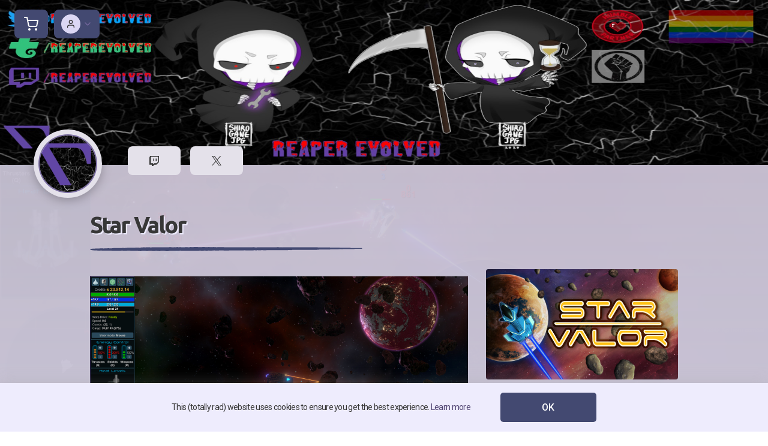

--- FILE ---
content_type: text/html; charset=utf-8
request_url: https://www.nexus.gg/reaperevolved/star-valor
body_size: 7969
content:
<!DOCTYPE html><html lang="en" class="h-full scroll-smooth bg-white antialiased"><head><meta name="viewport" content="width=device-width"/><meta charSet="utf-8"/><title>Nexus</title><meta name="description" content="Support-a-Creator programs for live service games."/><meta itemProp="name" content="Nexus"/><meta itemProp="description" content="Support-a-Creator programs for live service games."/><meta itemProp="image" content="https://www.nexus.gg/nexus-logo.png"/><meta property="og:url" content="https://www.nexus.gg"/><meta property="og:type" content="website"/><meta property="og:title" content="Nexus"/><meta property="og:description" content="Support-a-Creator programs for live service games."/><meta property="og:image" content="https://www.nexus.gg/nexus-logo.png"/><meta name="og:site_name" content="Nexus"/><meta name="twitter:card" content="summary_large_image"/><meta name="twitter:title" content="Nexus"/><meta name="twitter:description" content="Support-a-Creator programs for live service games."/><meta name="twitter:image" content="https://www.nexus.gg/nexus-logo.png"/><link rel="apple-touch-icon" sizes="180x180" href="/apple-touch-icon.png"/><link rel="icon" type="image/png" sizes="32x32" href="/favicon-32x32.png"/><link rel="icon" type="image/png" sizes="16x16" href="/favicon-16x16.png"/><link rel="manifest" href="/site.webmanifest"/><link rel="mask-icon" href="/safari-pinned-tab.svg" color="#c769df"/><meta name="msapplication-TileColor" content="#c769df"/><meta name="theme-color" content="#ffffff"/><meta name="next-head-count" content="24"/><link rel="icon" href="/favicon.ico"/><link rel="apple-touch-icon" sizes="180x180" href="/apple-touch-icon.png"/><link rel="icon" type="image/png" sizes="32x32" href="/favicon-32x32.png"/><link rel="icon" type="image/png" sizes="16x16" href="/favicon-16x16.png"/><link rel="manifest" href="/site.webmanifest"/><link rel="mask-icon" href="/safari-pinned-tab.svg" color="#4f2659"/><meta name="msapplication-TileColor" content="#4f2659"/><meta name="theme-color" content="#4f2659"/><link rel="stylesheet" type="text/css" data-href="https://fonts.googleapis.com/css?family=Roboto:300,400,500,600,700&amp;display=swap"/><link rel="stylesheet" type="text/css" data-href="https://fonts.googleapis.com/css?family=Poppins:300,400,500,600,700&amp;display=swap"/><link rel="stylesheet" type="text/css" data-href="https://fonts.googleapis.com/css2?family=Roboto+Condensed:wght@700&amp;display=swap"/><link rel="stylesheet" type="text/css" data-href="https://fonts.googleapis.com/css2?family=Source+Sans+Pro:wght@300;400&amp;display=swap"/><link rel="stylesheet" type="text/css" data-href="https://fonts.googleapis.com/css2?family=Montserrat:wght@300;400;700&amp;display=swap"/><link rel="stylesheet" type="text/css" data-href="https://fonts.googleapis.com/css2?family=Alegreya+SC:wght@400;700&amp;family=Alegreya:wght@400;700&amp;family=Allerta:wght@400;700&amp;family=Rajdhani:wght@400;700&amp;family=Lato:wght@400;700&amp;family=Ubuntu:wght@400;700&amp;family=Black+Ops+One:wght@400;700&amp;display=swap"/><link rel="stylesheet" type="text/css" data-href="https://fonts.googleapis.com/css2?family=Oswald:wght@400;700&amp;family=Bangers:wght@400;700&amp;family=Permanent+Marker:wght@400;700&amp;display=swap"/><link rel="stylesheet" type="text/css" data-href="https://fonts.googleapis.com/css2?family=EB+Garamond:wght@400;700&amp;family=Cinzel:wght@400;700&amp;family=Fauna+One&amp;family=Oswald:wght@400;700&amp;family=Roboto:wght@400;700&amp;family=Unica+One&amp;display=swap"/><link rel="stylesheet" type="text/css" data-href="https://fonts.googleapis.com/css2?family=Cinzel:wght@400;700&amp;family=EB+Garamond:wght@400;700&amp;family=Hammersmith+One&amp;family=Lato:wght@400;700&amp;family=Open+Sans:wght@400;700&amp;family=Unica+One&amp;display=swap"/><script>window.zESettings = {
                webWidget: {
                  zIndex: 999
                }
              };</script><style id="stitches">--sxs{--sxs:0 nextui-t-bzCiFt}@media{:root,.nextui-t-bzCiFt{--nextui-fonts-sans:-apple-system, BlinkMacSystemFont, 'Segoe UI','Roboto', 'Oxygen', 'Ubuntu', 'Cantarell', 'Fira Sans', 'Droid Sans','Helvetica Neue', sans-serif;;--nextui-fonts-mono:Menlo, Monaco, 'Lucida Console', 'Liberation Mono', 'DejaVu Sans Mono', 'Bitstream Vera Sans Mono','Courier New', monospace;;--nextui-fontSizes-xs:0.75rem;--nextui-fontSizes-sm:0.875rem;--nextui-fontSizes-base:1rem;--nextui-fontSizes-md:1rem;--nextui-fontSizes-lg:1.125rem;--nextui-fontSizes-xl:1.25rem;--nextui-fontSizes-2xl:1.5rem;--nextui-fontSizes-3xl:1.875rem;--nextui-fontSizes-4xl:2.25rem;--nextui-fontSizes-5xl:3rem;--nextui-fontSizes-6xl:3.75rem;--nextui-fontSizes-7xl:4.5rem;--nextui-fontSizes-8xl:6rem;--nextui-fontSizes-9xl:8rem;--nextui-fontWeights-hairline:100;--nextui-fontWeights-thin:200;--nextui-fontWeights-light:300;--nextui-fontWeights-normal:400;--nextui-fontWeights-medium:500;--nextui-fontWeights-semibold:600;--nextui-fontWeights-bold:700;--nextui-fontWeights-extrabold:800;--nextui-fontWeights-black:900;--nextui-lineHeights-xs:1;--nextui-lineHeights-sm:1.25;--nextui-lineHeights-base:1.5;--nextui-lineHeights-md:1.5;--nextui-lineHeights-lg:1.75;--nextui-lineHeights-xl:1.75;--nextui-lineHeights-2xl:2;--nextui-lineHeights-3xl:2.25;--nextui-lineHeights-4xl:2.5;--nextui-lineHeights-5xl:1;--nextui-lineHeights-6xl:1;--nextui-lineHeights-7xl:1;--nextui-lineHeights-8xl:1;--nextui-lineHeights-9xl:1;--nextui-letterSpacings-tighter:-0.05em;--nextui-letterSpacings-tight:-0.025em;--nextui-letterSpacings-normal:0;--nextui-letterSpacings-wide:0.025em;--nextui-letterSpacings-wider:0.05em;--nextui-letterSpacings-widest:0.1em;--nextui-space-0:0rem;--nextui-space-1:0.125rem;--nextui-space-2:0.25rem;--nextui-space-3:0.375rem;--nextui-space-4:0.5rem;--nextui-space-5:0.625rem;--nextui-space-6:0.75rem;--nextui-space-7:0.875rem;--nextui-space-8:1rem;--nextui-space-9:1.25rem;--nextui-space-10:1.5rem;--nextui-space-11:1.75rem;--nextui-space-12:2rem;--nextui-space-13:2.25rem;--nextui-space-14:2.5rem;--nextui-space-15:2.75rem;--nextui-space-16:3rem;--nextui-space-17:3.5rem;--nextui-space-18:4rem;--nextui-space-20:5rem;--nextui-space-24:6rem;--nextui-space-28:7rem;--nextui-space-32:8rem;--nextui-space-36:9rem;--nextui-space-40:10rem;--nextui-space-44:11rem;--nextui-space-48:12rem;--nextui-space-52:13rem;--nextui-space-56:14rem;--nextui-space-60:15rem;--nextui-space-64:16rem;--nextui-space-72:18rem;--nextui-space-80:20rem;--nextui-space-96:24rem;--nextui-space-xs:0.5rem;--nextui-space-sm:0.75rem;--nextui-space-md:1rem;--nextui-space-lg:1.25rem;--nextui-space-xl:2.25rem;--nextui-space-2xl:3rem;--nextui-space-3xl:5rem;--nextui-space-4xl:10rem;--nextui-space-5xl:14rem;--nextui-space-6xl:18rem;--nextui-space-7xl:24rem;--nextui-space-8xl:32rem;--nextui-space-9xl:40rem;--nextui-space-min:min-content;--nextui-space-max:max-content;--nextui-space-fit:fit-content;--nextui-space-screen:100vw;--nextui-space-full:100%;--nextui-space-px:1px;--nextui-radii-xs:7px;--nextui-radii-sm:9px;--nextui-radii-md:12px;--nextui-radii-base:14px;--nextui-radii-lg:14px;--nextui-radii-xl:18px;--nextui-radii-2xl:24px;--nextui-radii-3xl:32px;--nextui-radii-squared:33%;--nextui-radii-rounded:50%;--nextui-radii-pill:9999px;--nextui-zIndices-1:100;--nextui-zIndices-2:200;--nextui-zIndices-3:300;--nextui-zIndices-4:400;--nextui-zIndices-5:500;--nextui-zIndices-10:1000;--nextui-zIndices-max:9999;--nextui-borderWeights-light:1px;--nextui-borderWeights-normal:2px;--nextui-borderWeights-bold:3px;--nextui-borderWeights-extrabold:4px;--nextui-borderWeights-black:5px;--nextui-transitions-default:all 250ms ease;--nextui-transitions-button:background 0.25s ease 0s, color 0.25s ease 0s, border-color 0.25s ease 0s, box-shadow 0.25s ease 0s, transform 0.25s ease 0s, opacity 0.25s ease 0s;--nextui-transitions-avatar:box-shadow 0.25s ease 0s, opacity 0.25s ease 0s;--nextui-transitions-card:transform 0.25s ease 0s, filter 0.25s ease 0s, box-shadow 0.25s ease 0s;--nextui-transitions-dropdownItem:background 0.12s ease, transform 0.12s ease, color 0.12s ease, box-shadow 0.12s ease 0s;--nextui-breakpoints-xs:650px;--nextui-breakpoints-sm:960px;--nextui-breakpoints-md:1280px;--nextui-breakpoints-lg:1400px;--nextui-breakpoints-xl:1920px;--nextui-colors-white:#ffffff;--nextui-colors-black:#000000;--nextui-colors-primaryLight:var(--nextui-colors-blue200);--nextui-colors-primaryLightHover:var(--nextui-colors-blue300);--nextui-colors-primaryLightActive:var(--nextui-colors-blue400);--nextui-colors-primaryLightContrast:var(--nextui-colors-blue600);--nextui-colors-primary:var(--nextui-colors-blue600);--nextui-colors-primaryBorder:var(--nextui-colors-blue500);--nextui-colors-primaryBorderHover:var(--nextui-colors-blue600);--nextui-colors-primarySolidHover:var(--nextui-colors-blue700);--nextui-colors-primarySolidContrast:var(--nextui-colors-white);--nextui-colors-primaryShadow:var(--nextui-colors-blue500);--nextui-colors-secondaryLight:var(--nextui-colors-purple200);--nextui-colors-secondaryLightHover:var(--nextui-colors-purple300);--nextui-colors-secondaryLightActive:var(--nextui-colors-purple400);--nextui-colors-secondaryLightContrast:var(--nextui-colors-purple600);--nextui-colors-secondary:var(--nextui-colors-purple600);--nextui-colors-secondaryBorder:var(--nextui-colors-purple500);--nextui-colors-secondaryBorderHover:var(--nextui-colors-purple600);--nextui-colors-secondarySolidHover:var(--nextui-colors-purple700);--nextui-colors-secondarySolidContrast:var(--nextui-colors-white);--nextui-colors-secondaryShadow:var(--nextui-colors-purple500);--nextui-colors-successLight:var(--nextui-colors-green200);--nextui-colors-successLightHover:var(--nextui-colors-green300);--nextui-colors-successLightActive:var(--nextui-colors-green400);--nextui-colors-successLightContrast:var(--nextui-colors-green700);--nextui-colors-success:var(--nextui-colors-green600);--nextui-colors-successBorder:var(--nextui-colors-green500);--nextui-colors-successBorderHover:var(--nextui-colors-green600);--nextui-colors-successSolidHover:var(--nextui-colors-green700);--nextui-colors-successSolidContrast:var(--nextui-colors-white);--nextui-colors-successShadow:var(--nextui-colors-green500);--nextui-colors-warningLight:var(--nextui-colors-yellow200);--nextui-colors-warningLightHover:var(--nextui-colors-yellow300);--nextui-colors-warningLightActive:var(--nextui-colors-yellow400);--nextui-colors-warningLightContrast:var(--nextui-colors-yellow700);--nextui-colors-warning:var(--nextui-colors-yellow600);--nextui-colors-warningBorder:var(--nextui-colors-yellow500);--nextui-colors-warningBorderHover:var(--nextui-colors-yellow600);--nextui-colors-warningSolidHover:var(--nextui-colors-yellow700);--nextui-colors-warningSolidContrast:var(--nextui-colors-white);--nextui-colors-warningShadow:var(--nextui-colors-yellow500);--nextui-colors-errorLight:var(--nextui-colors-red200);--nextui-colors-errorLightHover:var(--nextui-colors-red300);--nextui-colors-errorLightActive:var(--nextui-colors-red400);--nextui-colors-errorLightContrast:var(--nextui-colors-red600);--nextui-colors-error:var(--nextui-colors-red600);--nextui-colors-errorBorder:var(--nextui-colors-red500);--nextui-colors-errorBorderHover:var(--nextui-colors-red600);--nextui-colors-errorSolidHover:var(--nextui-colors-red700);--nextui-colors-errorSolidContrast:var(--nextui-colors-white);--nextui-colors-errorShadow:var(--nextui-colors-red500);--nextui-colors-neutralLight:var(--nextui-colors-gray100);--nextui-colors-neutralLightHover:var(--nextui-colors-gray200);--nextui-colors-neutralLightActive:var(--nextui-colors-gray300);--nextui-colors-neutralLightContrast:var(--nextui-colors-gray800);--nextui-colors-neutral:var(--nextui-colors-gray600);--nextui-colors-neutralBorder:var(--nextui-colors-gray400);--nextui-colors-neutralBorderHover:var(--nextui-colors-gray500);--nextui-colors-neutralSolidHover:var(--nextui-colors-gray600);--nextui-colors-neutralSolidContrast:var(--nextui-colors-white);--nextui-colors-neutralShadow:var(--nextui-colors-gray400);--nextui-colors-gradient:linear-gradient(112deg, var(--nextui-colors-cyan600) -63.59%, var(--nextui-colors-pink600) -20.3%, var(--nextui-colors-blue600) 70.46%);--nextui-colors-accents0:var(--nextui-colors-gray50);--nextui-colors-accents1:var(--nextui-colors-gray100);--nextui-colors-accents2:var(--nextui-colors-gray200);--nextui-colors-accents3:var(--nextui-colors-gray300);--nextui-colors-accents4:var(--nextui-colors-gray400);--nextui-colors-accents5:var(--nextui-colors-gray500);--nextui-colors-accents6:var(--nextui-colors-gray600);--nextui-colors-accents7:var(--nextui-colors-gray700);--nextui-colors-accents8:var(--nextui-colors-gray800);--nextui-colors-accents9:var(--nextui-colors-gray900);--nextui-colors-background:var(--nextui-colors-white);--nextui-colors-backgroundAlpha:rgba(255, 255, 255, 0.8);--nextui-colors-foreground:var(--nextui-colors-black);--nextui-colors-backgroundContrast:var(--nextui-colors-white);--nextui-colors-blue50:#EDF5FF;--nextui-colors-blue100:#E1EFFF;--nextui-colors-blue200:#CEE4FE;--nextui-colors-blue300:#B7D5F8;--nextui-colors-blue400:#96C1F2;--nextui-colors-blue500:#5EA2EF;--nextui-colors-blue600:#0072F5;--nextui-colors-blue700:#005FCC;--nextui-colors-blue800:#004799;--nextui-colors-blue900:#00254D;--nextui-colors-purple50:#F7F2FD;--nextui-colors-purple100:#F1E8FB;--nextui-colors-purple200:#EADCF8;--nextui-colors-purple300:#E0CBF5;--nextui-colors-purple400:#D1B1F0;--nextui-colors-purple500:#BC8EE9;--nextui-colors-purple600:#7828C8;--nextui-colors-purple700:#6622AA;--nextui-colors-purple800:#4D1980;--nextui-colors-purple900:#290E44;--nextui-colors-green50:#F1FDF7;--nextui-colors-green100:#E8FCF1;--nextui-colors-green200:#DAFBE8;--nextui-colors-green300:#C8F9DD;--nextui-colors-green400:#ADF5CC;--nextui-colors-green500:#88F1B6;--nextui-colors-green600:#17C964;--nextui-colors-green700:#13A452;--nextui-colors-green800:#108944;--nextui-colors-green900:#06371B;--nextui-colors-yellow50:#FEF9F0;--nextui-colors-yellow100:#FEF5E7;--nextui-colors-yellow200:#FDEFD8;--nextui-colors-yellow300:#FCE7C5;--nextui-colors-yellow400:#FBDBA7;--nextui-colors-yellow500:#F9CB80;--nextui-colors-yellow600:#F5A524;--nextui-colors-yellow700:#B97509;--nextui-colors-yellow800:#925D07;--nextui-colors-yellow900:#4E3104;--nextui-colors-red50:#FEF0F5;--nextui-colors-red100:#FEE7EF;--nextui-colors-red200:#FDD8E5;--nextui-colors-red300:#FCC5D8;--nextui-colors-red400:#FAA8C5;--nextui-colors-red500:#F881AB;--nextui-colors-red600:#F31260;--nextui-colors-red700:#B80A47;--nextui-colors-red800:#910838;--nextui-colors-red900:#4E041E;--nextui-colors-cyan50:#F0FCFF;--nextui-colors-cyan100:#E6FAFE;--nextui-colors-cyan200:#D7F8FE;--nextui-colors-cyan300:#C3F4FD;--nextui-colors-cyan400:#A5EEFD;--nextui-colors-cyan500:#7EE7FC;--nextui-colors-cyan600:#06B7DB;--nextui-colors-cyan700:#09AACD;--nextui-colors-cyan800:#0E8AAA;--nextui-colors-cyan900:#053B48;--nextui-colors-pink50:#FFF0FB;--nextui-colors-pink100:#FFE5F8;--nextui-colors-pink200:#FFD6F3;--nextui-colors-pink300:#FFC2EE;--nextui-colors-pink400:#FFA3E5;--nextui-colors-pink500:#FF7AD9;--nextui-colors-pink600:#FF4ECD;--nextui-colors-pink700:#D6009A;--nextui-colors-pink800:#B80084;--nextui-colors-pink900:#4D0037;--nextui-colors-gray50:#F1F3F5;--nextui-colors-gray100:#ECEEF0;--nextui-colors-gray200:#E6E8EB;--nextui-colors-gray300:#DFE3E6;--nextui-colors-gray400:#D7DBDF;--nextui-colors-gray500:#C1C8CD;--nextui-colors-gray600:#889096;--nextui-colors-gray700:#7E868C;--nextui-colors-gray800:#687076;--nextui-colors-gray900:#11181C;--nextui-colors-textLight:rgba(17,24,28,0.2);--nextui-colors-text:var(--nextui-colors-gray900);--nextui-colors-linkLight:rgba(0,114,245,0.2);--nextui-colors-link:var(--nextui-colors-blue600);--nextui-colors-codeLight:var(--nextui-colors-pink100);--nextui-colors-code:var(--nextui-colors-pink600);--nextui-colors-selection:var(--nextui-colors-blue200);--nextui-colors-border:rgba(0, 0, 0, 0.15);--nextui-shadows-xs:0 2px 8px 1px rgb(104 112 118 / 0.07), 0 1px 1px -1px rgb(104 112 118 / 0.04);--nextui-shadows-sm:0 2px 8px 2px rgb(104 112 118 / 0.07), 0 2px 4px -1px rgb(104 112 118 / 0.04);--nextui-shadows-md:0 12px 20px 6px rgb(104 112 118 / 0.08);--nextui-shadows-lg:0 12px 34px 6px rgb(104 112 118 / 0.18);--nextui-shadows-xl:0 25px 65px 0px rgb(104 112 118 / 0.35);--nextui-dropShadows-xs:drop-shadow(0 2px 4px rgb(104 112 118 / 0.07)) drop-shadow(0 1px 1px rgb(104 112 118 / 0.04));--nextui-dropShadows-sm:drop-shadow(0 2px 8px rgb(104 112 118 / 0.07)) drop-shadow(0 2px 4px rgb(104 112 118 / 0.04));--nextui-dropShadows-md:drop-shadow(0 4px 12px rgb(104 112 118 / 0.08)) drop-shadow(0 20px 8px rgb(104 112 118 / 0.04));--nextui-dropShadows-lg:drop-shadow(0 12px 24px rgb(104 112 118 / 0.15)) drop-shadow(0 12px 14px rgb(104 112 118 / 0.1));--nextui-dropShadows-xl:drop-shadow(0 25px 34px rgb(104 112 118 / 0.35))}}--sxs{--sxs:1 nextui-k-dPxXDy nextui-k-jjQGhG nextui-k-eKsxVP nextui-k-fehnNV nextui-k-dSVASG nextui-k-fLOxFp nextui-k-dmXpPl nextui-k-jomPcb nextui-k-itSsug nextui-k-kczHuk nextui-k-gWfstQ nextui-k-jvYHWg nextui-k-khapXo nextui-k-jtoOCl nextui-k-coIGzE nextui-k-gJKQzh nextui-k-fyNack nextui-k-fAlzUo nextui-k-dfOUfo nextui-k-AVtYN eKDgFc}@media{@keyframes nextui-k-dPxXDy{0%{opacity:0;transform:scale(0.25)}30%{opacity:1}80%{opacity:0.5}100%{transform:scale(28);opacity:0}}@keyframes nextui-k-jjQGhG{0%{background-position:200% 0}to{background-position:-200% 0}}@keyframes nextui-k-eKsxVP{0%{opacity:1}100%{opacity:0.15}}@keyframes nextui-k-fehnNV{0%{transform:rotate(0deg)}100%{transform:rotate(360deg)}}@keyframes nextui-k-dSVASG{0%{transform:translate(0px, 0px)}50%{transform:translate(0, calc(calc(var(--nextui--loadingSize)*-1) * 1.4))}100%{transform:translate(0px, 0px)}}@keyframes nextui-k-fLOxFp{0%{opacity:0.2}20%{opacity:1}100%{opacity:0.2}}@keyframes nextui-k-dmXpPl{0%{-webkit-backdrop-filter:saturate(0%) blur(0);backdrop-filter:saturate(0%) blur(0)}}@keyframes nextui-k-jomPcb{0%{opacity:0}}@keyframes nextui-k-itSsug{0%{left:-40%}100%{left:100%}}@keyframes nextui-k-kczHuk{0%{transform:scale(1)}60%{transform:scale(var(--nextui--paginationScaleTransform))}100%{transform:scale(1)}}@keyframes nextui-k-gWfstQ{100%{stroke-dashoffset:0}}@keyframes nextui-k-jvYHWg{0%{opacity:0;transform:scale(0.2) translate(50%, -50%)}60%{opacity:0.75;transform:scale(1.2) translate(50%, -50%)}100%{opacity:1;transform:scale(1) translate(50%, -50%)}}@keyframes nextui-k-khapXo{0%{opacity:1;transform:scale(1) translate(50%, -50%)}100%{opacity:0;transform:scale(0.2) translate(50%, -50%)}}@keyframes nextui-k-jtoOCl{0%{opacity:0;transform:scale(0.2) translate(-50%, -50%)}60%{opacity:0.75;transform:scale(1.2) translate(-50%, -50%)}100%{opacity:1;transform:scale(1) translate(-50%, -50%)}}@keyframes nextui-k-coIGzE{0%{opacity:1;transform:scale(1) translate(-50%, -50%)}100%{opacity:0;transform:scale(0.2) translate(-50%, -50%)}}@keyframes nextui-k-gJKQzh{0%{opacity:0;transform:scale(0.2) translate(50%, 50%)}60%{opacity:0.75;transform:scale(1.2) translate(50%, 50%)}100%{opacity:1;transform:scale(1) translate(50%, 50%)}}@keyframes nextui-k-fyNack{0%{opacity:1;transform:scale(1) translate(50%, 50%)}100%{opacity:0;transform:scale(0.2) translate(50%, 50%)}}@keyframes nextui-k-fAlzUo{0%{opacity:0;transform:scale(0.2) translate(-50%, 50%)}60%{opacity:0.75;transform:scale(1.2) translate(-50%, 50%)}100%{opacity:1;transform:scale(1) translate(-50%, 50%)}}@keyframes nextui-k-dfOUfo{0%{opacity:1;transform:scale(1) translate(-50%, 50%)}100%{opacity:0;transform:scale(0.2) translate(-50%, 50%)}}@keyframes nextui-k-AVtYN{0%{opacity:1}50%{opacity:0.4;transform:scale(0.5)}100%{opacity:1}}*,*:before,*:after{box-sizing:border-box;text-rendering:geometricPrecision;-webkit-tap-highlight-color:transparent}html{font-size:var(--nextui-fontSizes-base)}body{margin:0;padding:0;min-height:100%;position:relative;overflow-x:hidden;-webkit-font-smoothing:antialiased;-moz-osx-font-smoothing:grayscale;text-rendering:optimizeLegibility;font-size:var(--nextui-fontSizes-base);line-height:var(--nextui-lineHeights-md);font-family:var(--nextui-fonts-sans)}html,body{background-color:var(--nextui-colors-background);color:var(--nextui-colors-text)}p,small{color:inherit;letter-spacing:var(--nextui-letterSpacings-tighter);font-weight:var(--nextui-fontWeights-normal);font-family:var(--nextui-fonts-sans)}p{font-size:var(--nextui-fontSizes-base);line-height:var(--nextui-lineHeights-lg)}small{margin:0;line-height:var(--nextui-lineHeights-xs);font-size:var(--nextui-fontSizes-xs)}b{font-weight:var(--nextui-fontWeights-semibold)}span{font-size:inherit;color:inherit;font-weight:inherit}img{max-width:100%}a{cursor:pointer;font-size:inherit;-webkit-touch-callout:none;-webkit-tap-highlight-color:rgba(0, 0, 0, 0);-webkit-box-align:center;align-items:center;color:var(--nextui-colors-link);text-decoration:none}a:hover{text-decoration:none}ul,ol{padding:0;list-style-type:none;margin:var(--nextui-space-sm) var(--nextui-space-sm) var(--nextui-space-sm) var(--nextui-space-lg);color:var(--nextui-colors-foreground)}ol{list-style-type:decimal}li{margin-bottom:var(--nextui-space-5);font-size:var(--nextui-fontSizes-base);line-height:var(--nextui-lineHeights-lg)}h1,h2,h3,h4,h5,h6{color:inherit;margin:0 0 var(--nextui-space-5) 0}h1{letter-spacing:var(--nextui-letterSpacings-tighter);font-size:var(--nextui-fontSizes-5xl);line-height:var(--nextui-lineHeights-md);font-weight:var(--nextui-fontWeights-bold)}h2{letter-spacing:var(--nextui-letterSpacings-tighter);font-size:var(--nextui-fontSizes-4xl);font-weight:var(--nextui-fontWeights-semibold)}h3{letter-spacing:var(--nextui-letterSpacings-tighter);font-size:var(--nextui-fontSizes-2xl);font-weight:var(--nextui-fontWeights-semibold)}h4{letter-spacing:var(--nextui-letterSpacings-tighter);font-size:var(--nextui-fontSizes-xl);font-weight:var(--nextui-fontWeights-semibold)}h5{letter-spacing:var(--nextui-letterSpacings-tight);font-size:var(--nextui-fontSizes-md);font-weight:var(--nextui-fontWeights-semibold)}h6{letter-spacing:var(--nextui-letterSpacings-tight);font-size:var(--nextui-fontSizes-sm);font-weight:var(--nextui-fontWeights-semibold)}button,input,select,textarea{font-family:inherit;font-size:inherit;line-height:inherit;color:inherit;margin:0}button:focus,input:focus,select:focus,textarea:focus{outline:none}code{color:var(--nextui-colors-code);padding:var(--nextui-space-1) var(--nextui-space-2);border-radius:var(--nextui-radii-xs);background:var(--nextui-colors-codeLight);font-family:var(--nextui-fonts-mono);font-size:var(--nextui-fontSizes-sm);white-space:pre-wrap;transition:opacity 0.25s ease 0s}code:hover{opacity:0.8}pre{overflow:auto;white-space:pre;text-align:left;font-size:var(--nextui-fontSizes-sm);border-radius:var(--nextui-radii-lg);padding:var(--nextui-space-md) var(--nextui-space-lg);margin:var(--nextui-space-lg) 0;font-family:var(--nextui-fonts-mono);line-height:var(--nextui-lineHeights-md);webkit-overflow-scrolling:touch}pre code{color:var(--nextui-colors-foreground);font-size:var(--nextui-fontSizes-sm);line-height:var(--nextui-lineHeights-sm);white-space:pre}pre code:before,pre code:after{display:none}pre p{margin:0}pre::-webkit-scrollbar{display:none;width:0;height:0;background:transparent}hr{background:var(--nextui-colors-border);border-color:transparent;border-width:0px;border-style:none;height:1px}details{background-color:var(--nextui-colors-accents1);border:none}details:focus,details:hover,details:active{outline:none}summary{cursor:pointer;-webkit-user-select:none;user-select:none;list-style:none;outline:none}summary::-webkit-details-marker,summary::before{display:none}summary::-moz-list-bullet{font-size:0}summary:focus,summary:hover,summary:active{outline:none;list-style:none}::selection{background-color:var(--nextui-colors-selection)}blockquote{padding:var(--nextui-space-md) var(--nextui-space-lg);color:var(--nextui-colors-accents7);background-color:var(--nextui-colors-accents0);border-radius:var(--nextui-radii-lg);margin:var(--nextui-space-10) 0}blockquote *:first-child{margin-top:0}blockquote *:last-child{margin-bottom:0}kbd{width:-moz-fit-content;width:fit-content;text-align:center;display:inline-block;color:var(--nextui-colors-accents8);background:var(--nextui-colors-accents0);border:1px solid var(--nextui-colors-border);box-shadow:0 0 1px 0 rgb(0 0 0 / 14%);font-family:var(--nextui-fonts-sans);border-radius:5px;padding:var(--nextui-space-1) var(--nextui-space-3);margin-left:var(--nextui-space-1);margin-right:var(--nextui-space-1);line-height:var(--nextui-lineHeights-sm);font-size:var(--nextui-fontSizes-sm)}kbd + kbd{margin-left:var(--nextui-space-2)}dl,dd,hr,figure,p{margin:0}}</style><link rel="preload" href="/_next/static/css/27dce9a03d657c84.css" as="style"/><link rel="stylesheet" href="/_next/static/css/27dce9a03d657c84.css" data-n-g=""/><noscript data-n-css=""></noscript><script defer="" nomodule="" src="/_next/static/chunks/polyfills-5cd94c89d3acac5f.js"></script><script src="/_next/static/chunks/webpack-9aebc15829cc0929.js" defer=""></script><script src="/_next/static/chunks/framework-81942bc1e06a8d22.js" defer=""></script><script src="/_next/static/chunks/main-4518d572b1ff7494.js" defer=""></script><script src="/_next/static/chunks/pages/_app-b7d870486847b03f.js" defer=""></script><script src="/_next/static/chunks/849baa33-d76771382add600f.js" defer=""></script><script src="/_next/static/chunks/456144eb-710ec8fa3eb58343.js" defer=""></script><script src="/_next/static/chunks/1356-213a5684bc77e9d2.js" defer=""></script><script src="/_next/static/chunks/1436-b8135639a05621d0.js" defer=""></script><script src="/_next/static/chunks/6655-9ba734103eb61d49.js" defer=""></script><script src="/_next/static/chunks/1234-b2d9f5370e095374.js" defer=""></script><script src="/_next/static/chunks/9344-ecdaa51a730f46b4.js" defer=""></script><script src="/_next/static/chunks/8554-287b84738c8cd910.js" defer=""></script><script src="/_next/static/chunks/5774-ce96fcced2ff3b84.js" defer=""></script><script src="/_next/static/chunks/7483-c9a59fb6e3da5a50.js" defer=""></script><script src="/_next/static/chunks/5934-6a61e353d04749b2.js" defer=""></script><script src="/_next/static/chunks/3853-3b756d2a22b47fd1.js" defer=""></script><script src="/_next/static/chunks/6035-86d9cd3deef33634.js" defer=""></script><script src="/_next/static/chunks/5619-d84875cb80f7f01f.js" defer=""></script><script src="/_next/static/chunks/4606-00bbc469ca9361f6.js" defer=""></script><script src="/_next/static/chunks/2940-0d6ef72440df86f3.js" defer=""></script><script src="/_next/static/chunks/2400-313f6a0c81b16bcb.js" defer=""></script><script src="/_next/static/chunks/2703-a7eea4295cd61dfc.js" defer=""></script><script src="/_next/static/chunks/3174-87c5e7417c57ac4c.js" defer=""></script><script src="/_next/static/chunks/2548-9ae9fe390a108000.js" defer=""></script><script src="/_next/static/chunks/6105-2f33cde76d7a764c.js" defer=""></script><script src="/_next/static/chunks/9432-2c63ea9236adcab4.js" defer=""></script><script src="/_next/static/chunks/8200-9c2c019e106c5b20.js" defer=""></script><script src="/_next/static/chunks/8517-6a859fe3933c6a90.js" defer=""></script><script src="/_next/static/chunks/4569-953cb455172cc48a.js" defer=""></script><script src="/_next/static/chunks/3463-0fdd04c0c96c2c3a.js" defer=""></script><script src="/_next/static/chunks/6535-64e37c3ea0d1658b.js" defer=""></script><script src="/_next/static/chunks/794-766860fae0a9a761.js" defer=""></script><script src="/_next/static/chunks/pages/%5BnexusURL%5D/%5BcategorySlug%5D-70a23f31b35cadb7.js" defer=""></script><script src="/_next/static/GLLrrIZphna8EbLOwBERI/_buildManifest.js" defer=""></script><script src="/_next/static/GLLrrIZphna8EbLOwBERI/_ssgManifest.js" defer=""></script><script src="/_next/static/GLLrrIZphna8EbLOwBERI/_middlewareManifest.js" defer=""></script><link rel="stylesheet" href="https://fonts.googleapis.com/css?family=Roboto:300,400,500,600,700&display=swap"/><link rel="stylesheet" href="https://fonts.googleapis.com/css?family=Poppins:300,400,500,600,700&display=swap"/><link rel="stylesheet" href="https://fonts.googleapis.com/css2?family=Roboto+Condensed:wght@700&display=swap"/><link rel="stylesheet" href="https://fonts.googleapis.com/css2?family=Source+Sans+Pro:wght@300;400&display=swap"/><link rel="stylesheet" href="https://fonts.googleapis.com/css2?family=Montserrat:wght@300;400;700&display=swap"/><link rel="stylesheet" href="https://fonts.googleapis.com/css2?family=Alegreya+SC:wght@400;700&family=Alegreya:wght@400;700&family=Allerta:wght@400;700&family=Rajdhani:wght@400;700&family=Lato:wght@400;700&family=Ubuntu:wght@400;700&family=Black+Ops+One:wght@400;700&display=swap"/><link rel="stylesheet" href="https://fonts.googleapis.com/css2?family=Oswald:wght@400;700&family=Bangers:wght@400;700&family=Permanent+Marker:wght@400;700&display=swap"/><link rel="stylesheet" href="https://fonts.googleapis.com/css2?family=EB+Garamond:wght@400;700&family=Cinzel:wght@400;700&family=Fauna+One&family=Oswald:wght@400;700&family=Roboto:wght@400;700&family=Unica+One&display=swap"/><link rel="stylesheet" href="https://fonts.googleapis.com/css2?family=Cinzel:wght@400;700&family=EB+Garamond:wght@400;700&family=Hammersmith+One&family=Lato:wght@400;700&family=Open+Sans:wght@400;700&family=Unica+One&display=swap"/></head><body><noscript><iframe src="https://www.googletagmanager.com/ns.html?id=GTM-WL4Q22K"
              height="0" width="0" style="display:none;visibility:hidden"></iframe></noscript><script>(function(G,m,s,g,h,t){G.gsght=G.gsght||function(){
(G.gsght.q=G.gsght.q||[]).push(arguments)},G.gsght.q=[],G.gsght.h=1*new Date();
h=m.createElement(s),t=m.getElementsByTagName(s)[0];h.async=1;h.src=g;t.parentNode.insertBefore(h,t)
})(window,document,'script','https://cdn.gsght.com/sdk.js');</script><div id="__next" data-reactroot=""><style data-emotion="css-global gbavip">*{box-sizing:border-box;}html{height:100%;font-size:16px;scroll-behavior:smooth;}body{height:100%;margin:0;font-family:Roboto;color:#48304e;}img{object-fit:cover;max-width:100%;}#__next{min-height:100%;min-width:100%;display:grid;overflow:hidden;}:target:before{content:"";display:block;height:100px;margin:-100px 0 0;}</style><style data-emotion="css-global bx41zg">.weglot-hidden{display:none!important;}</style><div data-overlay-container="true"><style data-emotion="css 47brd2">.css-47brd2{display:grid;grid-template-columns:0 1fr;grid-template-rows:1fr max-content;grid-template-areas:"navigation main" "navigation footer";min-height:100vh;}@media (min-width: 990px){.css-47brd2{grid-template-columns:max-content 1fr;}}</style><div class="css-47brd2 e1mhjg0u0"></div><style data-emotion="css 8dnn">.css-8dnn{margin-top:calc(
        110px + 73px +
          0.25rem
      );}</style><style data-emotion-css="xg5s2c">.css-xg5s2c{box-sizing:border-box;max-height:100%;max-width:100%;overflow:hidden;padding:8px;pointer-events:none;position:fixed;z-index:1000;top:0;right:0;}</style><div class="css-8dnn css-xg5s2c"></div></div></div><script id="__NEXT_DATA__" type="application/json">{"props":{"pageProps":{"fallback":{"https://api.nexus.gg/v1/store/nexus/managed-pages":[{"slug":"wonder-wars","collection":"landing_pages"},{"slug":"features","collection":"page"},{"slug":"smash-karts","collection":"landing_pages"},{"slug":"build-vs-partner","collection":"page"},{"slug":"rumble-club","collection":"landing_pages"},{"slug":"zaks-special-page","collection":"page"},{"slug":"monstercat","collection":"landing_pages"},{"slug":"project-loki","collection":"landing_pages"},{"slug":"pc-creator-programs","collection":"page"},{"slug":"mobile-creator-programs","collection":"page"},{"slug":"console-creator-programs","collection":"page"},{"slug":"executive-producer","collection":"page"},{"slug":"game-developer","collection":"page"},{"slug":"monetization-manager","collection":"page"},{"slug":"marketer","collection":"page"},{"slug":"project-loki-creator-program-accepted","collection":"page"},{"slug":"supervive","collection":"landing_pages"},{"slug":"project-loki-creator-program-denied","collection":"page"},{"slug":"project-loki-creator-program-pending","collection":"page"},{"slug":"fastspring","collection":"page"},{"slug":"heartwood-online","collection":"landing_pages"},{"slug":"gridpunk","collection":"landing_pages"},{"slug":"soul-knight-prequel","collection":"landing_pages"},{"slug":"ryan-test-publanding","collection":"page"},{"slug":"hunt-royale","collection":"landing_pages"},{"slug":"slapshot-rebound","collection":"landing_pages"},{"slug":"nascar-manager","collection":"landing_pages"},{"slug":"pixel-starships","collection":"landing_pages"},{"slug":"bloons-card-storm","collection":"landing_pages"},{"slug":"dead-ahead-zombie-warfare","collection":"landing_pages"},{"slug":"rivals-of-aether-ii","collection":"landing_pages"},{"slug":"ritual-night","collection":"landing_pages"},{"slug":"eternium","collection":"landing_pages"},{"slug":"spectre-divide","collection":"landing_pages"},{"slug":"gorilla-tag","collection":"landing_pages"},{"slug":"389ee00c6bce49a4b5f69c26e477cf05","collection":"landing_pages"},{"slug":"backpacker-go","collection":"landing_pages"},{"slug":"marbles-on-stream","collection":"landing_pages"},{"slug":"idle-slayer","collection":"landing_pages"},{"slug":"winked","collection":"landing_pages"},{"slug":"combat-master","collection":"landing_pages"},{"slug":"splitgate-2","collection":"landing_pages"},{"slug":"the-tower","collection":"landing_pages"},{"slug":"bounty-bash","collection":"landing_pages"},{"slug":"marvel-contest-of-champions","collection":"landing_pages"},{"slug":"super-auto-pets","collection":"landing_pages"},{"slug":"spongebob-td","collection":"landing_pages"},{"slug":"tumble-troopers","collection":"landing_pages"},{"slug":"critical-ops","collection":"landing_pages"},{"slug":"grimguard-tactics","collection":"landing_pages"},{"slug":"draw-and-guess","collection":"landing_pages"},{"slug":"fightland","collection":"landing_pages"},{"slug":"blue-protocol-star-resonance","collection":"landing_pages"},{"slug":"milky-way-idle","collection":"landing_pages"}]},"headerMetadata":{}},"__N_SSP":true},"page":"/[nexusURL]/[categorySlug]","query":{"nexusURL":"reaperevolved","categorySlug":"star-valor"},"buildId":"GLLrrIZphna8EbLOwBERI","isFallback":false,"gssp":true,"scriptLoader":[]}</script><script src="https://js.recurly.com/v4/recurly.js"></script><link rel="stylesheet" href="https://js.recurly.com/v4/recurly.css"/></body></html>

--- FILE ---
content_type: application/javascript; charset=utf-8
request_url: https://www.nexus.gg/_next/static/chunks/8200-9c2c019e106c5b20.js
body_size: 15743
content:
"use strict";(self.webpackChunk_N_E=self.webpackChunk_N_E||[]).push([[8200],{89233:function(C,t,e){e.d(t,{a:function(){return c}});var n=e(48351),o=(e(27378),e(87800));var a=function(C){var t=C.height,e=void 0===t?"45px":t,n=C.color;return(0,o.tZ)("svg",{height:e,viewBox:"0 0 184 45",xmlns:"https://www.w3.org/2000/svg",children:(0,o.BX)("g",{children:[(0,o.tZ)("path",{fill:n,d:"M27.0846 44.5528C28.0845 44.6046 29.6749 44.6997 30.6189 44.7641C31.5628 44.8285 33.0856 44.8958 34.0029 44.9133C37.1011 44.9726 44.2634 45.0239 44.4681 44.9882C44.5798 44.9687 45.2405 44.9379 45.9362 44.9197C46.6319 44.9016 47.2245 44.8731 47.2529 44.8565C47.2814 44.84 47.9192 44.8128 48.6703 44.7962C49.4214 44.7796 50.1956 44.7515 50.3907 44.7337C50.5858 44.7159 51.2009 44.6878 51.7576 44.6714C52.3142 44.6549 53.4303 44.6091 54.2379 44.5695C55.0454 44.5299 55.7513 44.5108 55.8065 44.5271C55.8617 44.5434 56.2942 44.5369 56.7676 44.5126C57.241 44.4884 58.4249 44.4611 59.3986 44.4519C60.3722 44.4427 61.3965 44.4266 61.6749 44.4162C61.9533 44.4058 63.062 44.3889 64.1387 44.3787C65.2153 44.3686 66.1945 44.3426 66.3145 44.3211C66.4345 44.2995 68.0568 44.2965 69.9197 44.3144C71.7826 44.3323 73.5124 44.3138 73.7637 44.2733C74.0151 44.2328 74.6074 44.2043 75.0801 44.2099C76.4448 44.2261 78.2015 44.1754 79.0271 44.0961C79.4453 44.056 80.3456 44.0282 81.0279 44.0344C81.7101 44.0406 82.5298 44.0182 82.8495 43.9846C83.1691 43.951 83.8023 43.9059 84.2566 43.8845C84.7108 43.8631 85.5774 43.7881 86.1823 43.7178C86.7872 43.6475 87.5556 43.5741 87.8898 43.5546C88.2241 43.5352 88.8397 43.4838 89.258 43.4404C89.6763 43.3969 90.292 43.3441 90.6263 43.3229C90.9605 43.3018 91.6771 43.2055 92.2186 43.109C92.7601 43.0125 93.4907 42.9172 93.8421 42.8972C94.1935 42.8772 94.614 42.8215 94.7764 42.7734C94.9389 42.7252 95.2456 42.6903 95.458 42.6957C95.6704 42.7011 96.3133 42.653 96.8867 42.5887C98.2055 42.4409 99.8027 42.3357 101.93 42.2566C104.639 42.1559 105.405 42.1228 105.716 42.093C105.877 42.0776 107.016 42.0613 108.245 42.057C109.474 42.0526 110.617 42.0375 110.784 42.0235C110.952 42.0094 112.226 41.9991 113.617 42.0005C115.007 42.0018 116.919 41.9797 117.865 41.9514C118.812 41.923 120.223 41.891 121.002 41.8802C122.414 41.8608 124.821 41.7618 125.522 41.6944C125.725 41.6749 126.659 41.6508 127.597 41.641C128.534 41.6311 129.917 41.5676 130.67 41.4999C131.746 41.403 132.562 41.4048 134.488 41.5082C135.835 41.5805 137.017 41.6572 137.115 41.6786C137.322 41.7241 138.834 41.8721 140.063 41.9673C140.535 42.0039 142.512 42.0984 144.457 42.1774C147.796 42.313 148.034 42.3106 148.73 42.1341C149.135 42.0314 149.748 41.9545 150.093 41.9633C150.445 41.9722 150.967 41.9011 151.286 41.8007C151.599 41.7025 152.493 41.5402 153.274 41.4401C154.056 41.3399 154.901 41.2182 155.152 41.1696C155.404 41.121 155.928 41.0674 156.317 41.0505C157.09 41.0169 157.284 40.9251 157.093 40.6832C157.026 40.5981 157 40.4848 157.035 40.4315C157.07 40.3781 157.052 40.3042 156.996 40.2672C156.939 40.2303 156.925 40.1514 156.963 40.092C157.002 40.0326 156.989 40.0102 156.934 40.0423C156.825 40.1059 156.303 39.6435 156.307 39.4867C156.31 39.4046 157.002 39.3538 157.523 39.3976C157.732 39.4152 158.264 39.0883 158.421 38.8453C158.547 38.6503 159.17 38.2823 159.167 38.4047C159.166 38.4379 159.234 38.3993 159.319 38.319C159.403 38.2387 159.531 38.1528 159.602 38.1282C159.829 38.0497 159.374 37.7716 158.986 37.7519C158.47 37.7255 158.025 37.5681 158.029 37.4134C158.035 37.1611 158.56 36.8987 159.117 36.8688C159.789 36.8328 160.022 36.7271 160.248 36.3557C160.474 35.983 160.886 35.9146 161.862 36.0877C164.016 36.4697 165.385 36.6226 165.576 36.5024C165.883 36.3088 165.591 36.119 164.542 35.8309C163.459 35.5333 163.132 35.3241 163.262 35.0135C163.44 34.5898 163.43 34.5135 163.183 34.4124C162.656 34.1962 162.763 33.8576 163.487 33.4575C163.742 33.3165 163.953 33.1549 163.954 33.0983C163.955 33.0418 163.996 33.0214 164.045 33.0532C164.093 33.0849 164.158 33.0242 164.188 32.9183C164.227 32.7862 164.351 32.7182 164.585 32.7018C164.772 32.6887 164.928 32.6325 164.932 32.5769C164.948 32.3154 165.127 31.8727 165.354 31.5335C165.491 31.3282 165.647 30.9648 165.7 30.726C165.866 29.9875 166.074 29.9103 167.873 29.918C168.72 29.9217 169.439 29.899 169.472 29.8675C169.594 29.7517 169.422 29.6789 168.646 29.5188C167.953 29.3757 167.793 29.067 168.309 28.8685C168.533 28.7824 168.651 28.7814 168.747 28.8649C168.842 28.9484 168.91 28.948 168.999 28.8634C169.066 28.7997 169.12 28.7812 169.119 28.8223C169.118 28.8634 169.182 28.84 169.262 28.7703C169.341 28.7005 169.392 28.6182 169.374 28.5872C169.284 28.4273 169.56 28.2755 169.973 28.2582C170.23 28.2474 170.5 28.1778 170.575 28.1035C170.719 27.9612 170.798 26.6776 170.671 26.5442C170.633 26.5044 170.65 26.388 170.708 26.2855C170.766 26.183 170.776 26.0981 170.731 26.097C170.577 26.0931 170.655 25.7339 170.813 25.7193C171.189 25.6845 172.84 25.4464 173.303 25.3602C173.583 25.3082 174.127 25.2482 174.512 25.2269C175.219 25.1879 175.586 25.0784 175.59 24.9053C175.593 24.7788 175.034 24.1829 174.909 24.1797C174.705 24.1745 174.317 23.6892 174.339 23.4668C174.366 23.2 174.564 23.0807 175.041 23.0424C175.478 23.0073 175.846 22.8221 175.85 22.6344C175.852 22.5543 175.981 22.4269 176.136 22.3512C176.291 22.2754 176.557 22.0977 176.727 21.9563C176.898 21.8148 177.152 21.6757 177.291 21.6471C178.148 21.4718 178.156 21.4679 178.151 21.2217C178.147 20.9729 178.332 20.7254 178.518 20.7302C178.591 20.732 178.595 20.6483 178.53 20.4639C178.405 20.1094 178.624 19.7878 179.067 19.6728C179.779 19.4878 179.666 18.9604 178.857 18.6951C178.64 18.6239 178.394 18.4559 178.311 18.3217C178.228 18.1874 177.948 17.9632 177.688 17.8233C177.188 17.5534 177.006 17.1953 177.205 16.8731C177.263 16.7793 177.31 16.7583 177.31 16.8265C177.31 16.9177 177.379 16.9261 177.572 16.8584C177.716 16.8078 177.978 16.7689 178.155 16.772C178.332 16.775 178.661 16.6916 178.887 16.5866C179.113 16.4816 179.213 16.4165 179.113 16.4421C179.006 16.469 178.956 16.4468 178.994 16.3893C179.075 16.2658 178.803 15.9651 178.696 16.0596C178.653 16.0976 178.674 16.0277 178.742 15.9042C178.81 15.7807 178.913 15.6808 178.97 15.6823C179.027 15.6838 179.052 15.649 179.027 15.6051C179.001 15.5611 179.059 15.4265 179.155 15.3059C179.283 15.1443 179.46 15.0801 179.826 15.062C180.242 15.0414 180.395 14.9725 180.766 14.6387C181.01 14.4194 181.351 14.1613 181.524 14.0652C181.866 13.8745 181.929 13.6311 181.699 13.3885C181.617 13.3029 181.553 13.1633 181.555 13.0783C181.557 12.9932 181.368 12.8049 181.136 12.6598C180.536 12.2859 180.439 12.0836 180.662 11.6691C180.792 11.4276 180.981 11.2838 181.353 11.1432C182.505 10.7075 183.92 9.69314 183.81 9.38146C183.735 9.17007 183.576 9.13851 182.062 9.03354C181.313 8.98157 180.366 8.91129 179.958 8.87735C179.206 8.81471 178.442 8.53166 178.442 8.31595C178.443 8.18478 179.28 8.00003 179.812 8.01361C180 8.01841 180.184 7.97756 180.22 7.92282C180.255 7.86808 180.389 7.82594 180.516 7.8292C180.959 7.84049 181.367 7.64592 181.421 7.39724C181.506 7.00704 181.372 6.91696 180.614 6.8546C180.04 6.80738 179.764 6.72143 179.224 6.42214C178.853 6.21671 178.458 5.95709 178.345 5.84522C178.231 5.73336 178.107 5.6718 178.069 5.70843C178.03 5.74506 178 5.72594 178.002 5.66596C178.003 5.60597 177.888 5.56669 177.745 5.57867C177.492 5.6 176.282 5.45645 175.583 5.3221C175.025 5.21471 174.419 4.87461 174.195 4.54267C174.082 4.37459 173.844 4.18582 173.665 4.12321C173.409 4.03333 171.779 3.83615 171.096 3.8126C171.027 3.8102 170.971 3.77032 170.972 3.72397C170.973 3.67762 170.879 3.63728 170.763 3.63433C170.648 3.63138 170.184 3.52365 169.733 3.39494C169.282 3.26623 168.777 3.13875 168.611 3.11165C168.445 3.08454 168.037 3.01215 167.705 2.95076C167.373 2.88938 166.791 2.80753 166.412 2.76886C166.033 2.7302 165.693 2.67943 165.657 2.65604C165.536 2.57911 164.597 2.44415 163.775 2.38548C163.331 2.35378 162.809 2.29914 162.615 2.26407C162.421 2.229 160.944 2.1477 159.333 2.08339C156.673 1.97724 155.2 1.90042 151.253 1.6619C149.427 1.55153 147.484 1.4141 147.064 1.3656C146.87 1.34318 146.233 1.31404 145.65 1.30087C141.5 1.20715 139.607 1.12045 137.114 0.909849C136.67 0.87234 134.625 0.769072 132.569 0.680361C130.513 0.591653 128.8 0.499333 128.761 0.475205C128.723 0.45108 127.364 0.398625 125.741 0.358629C123.848 0.311986 122.552 0.235755 122.126 0.146008C121.45 0.00368467 120.614 -0.0364939 119.792 0.0338618C119.541 0.055338 118.789 0.111407 118.121 0.158461C117.452 0.205514 116.38 0.298964 115.739 0.36613L113.856 0.563251C112.955 0.657431 110.695 0.681675 107.692 0.629366C106.413 0.607091 105.184 0.618403 104.961 0.654504C104.737 0.690593 103.759 0.705746 102.786 0.688124C101.813 0.670516 100.561 0.685458 100.004 0.721329C99.4466 0.757199 98.5353 0.800156 97.9786 0.81679C95.7957 0.882022 95.3714 0.910124 95.1898 1.00149C95.0771 1.05818 94.9082 1.05864 94.7696 1.00263C94.6421 0.951129 94.3671 0.910008 94.1585 0.911149C93.9498 0.912337 93.7802 0.867795 93.7802 0.812152C93.7809 0.744702 93.7557 0.744056 93.7045 0.810211C93.5995 0.945784 92.8358 0.933435 92.7472 0.794718C92.7051 0.728729 92.6742 0.724279 92.6716 0.783881C92.6692 0.844142 92.2979 0.873209 91.752 0.855872C91.2484 0.839869 90.8159 0.858256 90.7907 0.896729C90.7656 0.935199 90.5865 0.926637 90.3928 0.8777C90.1991 0.828765 90.0399 0.818064 90.039 0.85392C90.0381 0.889789 89.7533 0.902871 89.4062 0.88302C89.059 0.863169 88.7754 0.839133 88.7754 0.829608C88.7756 0.82008 87.9937 0.782822 87.0377 0.746809C86.0818 0.71079 85.316 0.709424 85.3361 0.743766C85.3843 0.826524 84.9809 0.785569 84.7579 0.685066C84.6609 0.641365 84.4453 0.622161 84.2786 0.642318C84.1119 0.662472 83.9764 0.638655 83.9778 0.589387C83.979 0.540116 83.9445 0.520557 83.9011 0.545914C83.7209 0.651072 78.3847 0.704838 75.5576 0.629969C75.4047 0.625922 75.2789 0.650208 75.2782 0.683941C75.2762 0.763516 74.5975 0.721049 74.2475 0.619454C74.098 0.57607 73.6426 0.588928 73.2354 0.648021C72.4238 0.765819 71.938 0.789297 71.9401 0.710628C71.9417 0.646914 70.0653 0.629856 68.8563 0.682589C68.3551 0.704432 67.7179 0.707169 67.4403 0.688634C66.8215 0.647336 63.7686 0.58002 62.7656 0.585553C62.3142 0.588047 62.0306 0.632388 62.0279 0.700913C62.0249 0.777052 62.001 0.774667 61.9521 0.693386C61.8982 0.603633 61.7933 0.601907 61.524 0.686331C61.3279 0.74783 60.7271 0.783018 60.1889 0.764521C59.6346 0.745474 59.2337 0.770857 59.2641 0.823067C59.2937 0.873762 59.2339 0.869183 59.1313 0.812897C59.0287 0.756611 58.6259 0.7197 58.2363 0.730878C57.8466 0.742054 56.946 0.756725 56.2349 0.763512C55.5238 0.77027 54.6807 0.815117 54.3615 0.863173C54.0422 0.911233 53.4028 0.951017 52.9406 0.951397C52.4784 0.951863 52.0754 0.990278 52.045 1.03676C52.0146 1.08324 51.9146 1.09582 51.8227 1.0647C51.7309 1.03359 51.1543 1.03879 50.5415 1.07626C49.9287 1.11373 49.3818 1.14704 49.3261 1.15027C49.2704 1.1535 48.7929 1.13959 48.265 1.11936C46.5123 1.05218 45.9031 1.06522 45.7666 1.17281C45.6689 1.24986 45.6323 1.24792 45.6344 1.1658C45.6364 1.08441 44.8858 1.03631 42.984 0.995973C40.5632 0.944628 39.3749 0.888338 35.4841 0.640696C34.7621 0.59475 33.3328 0.512709 32.3077 0.458383C31.2826 0.404059 30.288 0.312243 30.0975 0.254349C29.9069 0.196458 29.701 0.17832 29.6398 0.214043C29.453 0.323102 28.8427 0.324448 28.7187 0.216079C28.6545 0.159922 28.5737 0.140835 28.5392 0.173664C28.4316 0.275931 26.8009 0.233479 26.7317 0.126585C26.6902 0.0623713 26.6103 0.0693274 26.5135 0.145594C26.4068 0.229707 26.3506 0.232185 26.3267 0.153826C26.2642 -0.0511049 25.9336 0.16457 25.7273 0.544866C25.6156 0.7509 25.4417 0.954332 25.3409 0.996936C25.1645 1.0715 25.0688 1.08764 24.6704 1.11007C24.5696 1.11574 24.5085 1.15689 24.5345 1.20153C24.5605 1.24616 24.3916 1.28222 24.1592 1.28145C23.7724 1.28033 22.7259 1.34008 22.0395 1.40247C21.8862 1.41641 21.7613 1.39993 21.7619 1.36586C21.7625 1.33179 21.3465 1.28268 20.8375 1.25673C20.0098 1.21454 19.9321 1.22559 20.1021 1.36125C20.2837 1.50615 20.2801 1.51279 20.0236 1.50933C19.8055 1.50639 19.764 1.54392 19.8028 1.70929C19.8387 1.86254 19.9412 1.91817 20.2174 1.93421C20.4192 1.94596 20.6204 1.95047 20.6645 1.94426C20.7087 1.93804 20.8439 1.99025 20.965 2.0603C21.0861 2.13034 21.6169 2.21014 22.1447 2.23763C23.2586 2.29566 23.9405 2.40856 24.0221 2.54844C24.0537 2.6027 24.0173 2.75673 23.9412 2.89072C23.8267 3.09224 23.7524 3.12191 23.5111 3.06241C23.0461 2.94773 22.4036 2.91553 22.1002 2.99172C21.9462 3.0304 21.8212 3.02846 21.8222 2.98743C21.8255 2.85869 20.8812 2.89839 20.834 3.02897C20.8097 3.09613 20.7268 3.14947 20.6498 3.14751C20.5727 3.14555 20.3128 3.24032 20.0722 3.35811C19.6062 3.58622 19.4323 3.63751 19.1531 3.62903C19.057 3.62611 18.9504 3.66639 18.9163 3.71854C18.8823 3.77069 18.8127 3.7861 18.7618 3.75278C18.7108 3.71947 18.6678 3.74308 18.6663 3.80527C18.6647 3.86745 18.6224 3.8915 18.5723 3.85871C18.5222 3.82592 18.3509 3.84899 18.1917 3.90997C18.0326 3.97095 17.87 4.01323 17.8305 4.00389C17.7911 3.99456 17.783 4.0553 17.8126 4.13887C17.8423 4.22244 17.82 4.28969 17.7631 4.28817C17.7062 4.28672 17.6381 4.22807 17.6118 4.15784C17.5854 4.08707 17.5583 4.11593 17.5512 4.22257C17.5386 4.41047 17.5336 4.41043 17.3348 4.22105C17.1632 4.05747 17.1168 4.04942 17.0382 4.16958C16.987 4.24793 16.971 4.33678 17.0027 4.36702C17.0343 4.39727 17.082 4.36537 17.1087 4.29613C17.1354 4.22689 17.1963 4.19576 17.2439 4.22693C17.3455 4.29336 17.2426 4.59609 17.0834 4.69932C17.02 4.74042 17.0626 4.77377 17.1836 4.77776C17.309 4.78188 17.3996 4.85633 17.4077 4.9621C17.4391 5.3688 17.4115 5.543 17.311 5.57369C17.1648 5.61837 17.1693 5.92414 17.3187 6.08932C17.4191 6.20036 17.398 6.21081 17.2035 6.14637C17.0484 6.09503 16.987 6.10473 17.0275 6.17418C17.0617 6.23286 17.0048 6.33874 16.9011 6.40947C16.6683 6.56822 16.5415 6.86084 16.6693 6.94445C16.7216 6.97867 16.7632 7.05218 16.7618 7.1078C16.7604 7.16342 16.7176 7.18167 16.6667 7.14835C16.6157 7.11503 16.5394 7.14455 16.4971 7.21394C16.4547 7.28333 16.4579 7.30763 16.504 7.26794C16.6165 7.17116 16.8461 7.50266 16.8417 7.75561C16.8391 7.90451 16.8166 7.92173 16.7562 7.82084C16.6891 7.70875 16.6632 7.71045 16.6137 7.83017C16.5805 7.91068 16.603 8.02891 16.6638 8.09289C16.7454 8.17887 16.7307 8.20811 16.6075 8.20498C16.5157 8.20264 16.3963 8.11991 16.3422 8.02114C16.288 7.92237 16.241 7.89134 16.2378 7.9522C16.2345 8.01306 16.3207 8.14753 16.4293 8.25103C16.5379 8.35451 16.628 8.39803 16.6296 8.34771C16.6311 8.29738 16.7558 8.45313 16.9067 8.69381C17.0576 8.93449 17.2225 9.09806 17.273 9.05729C17.3235 9.01653 17.3035 9.05937 17.2286 9.15249C17.1316 9.27303 17.008 9.30268 16.7997 9.25544C16.6388 9.21895 16.449 9.23232 16.378 9.28515C16.307 9.33798 15.9759 9.37611 15.6424 9.36989C15.2546 9.36266 15.044 9.399 15.0583 9.47063C15.0715 9.53663 14.9249 9.57934 14.7017 9.57457C14.2375 9.56464 14.0433 9.67046 14.0637 9.92228C14.0898 10.2444 14.0546 10.366 13.936 10.363C13.8545 10.3609 13.8569 10.3209 13.9446 10.2204C14.028 10.125 14.0336 10.0592 13.9623 10.0125C13.8273 9.92427 13.6325 10.0373 13.705 10.1617C13.7357 10.2143 13.6899 10.2555 13.6032 10.2533C13.5166 10.2511 13.4502 10.2836 13.4557 10.3255C13.4829 10.5322 13.4214 10.6534 13.291 10.6501C13.2116 10.6481 13.0676 10.7216 12.971 10.8134C12.8061 10.9702 12.8068 10.9847 12.983 11.0528C13.0969 11.0968 13.1917 11.0746 13.2244 10.9962C13.2674 10.8932 13.317 10.8973 13.4707 11.0164C13.6382 11.1461 13.641 11.165 13.4923 11.1612C13.3888 11.1585 13.3194 11.2366 13.3163 11.3591C13.3134 11.4703 13.263 11.5601 13.2041 11.5586C13.1452 11.5571 13.1263 11.5111 13.1621 11.4563C13.1979 11.4016 13.1562 11.355 13.0696 11.3528C12.8388 11.3469 12.8729 11.5242 13.1313 11.6735L13.3555 11.803L13.101 11.8685C12.8513 11.9328 12.8521 11.9344 13.1411 11.9516C13.5121 11.9738 13.4107 12.0849 12.9971 12.1096C12.6794 12.1285 12.5072 12.0098 12.6941 11.9008C12.8691 11.7986 12.8152 11.6499 12.6011 11.6444C12.4899 11.6416 12.3977 11.6848 12.3964 11.7404C12.395 11.796 12.279 11.8386 12.1386 11.835C11.9359 11.8298 11.8694 11.8906 11.8151 12.1303C11.7775 12.2963 11.7145 12.4313 11.6751 12.4303C11.4963 12.4257 11.6203 12.6937 11.8057 12.7124C11.9256 12.7246 11.9658 12.7016 11.9 12.6586C11.8159 12.6035 11.8247 12.5325 11.9333 12.3916C12.0147 12.286 12.08 12.2538 12.0782 12.32C12.0766 12.3863 12.1164 12.4415 12.1668 12.4428C12.2172 12.4441 12.2485 12.3652 12.2363 12.2675C12.2242 12.1698 12.2325 12.1478 12.2547 12.2186C12.2769 12.2894 12.3373 12.3228 12.3888 12.2927C12.4404 12.2626 12.4537 12.3079 12.4184 12.3934C12.3831 12.4789 12.2908 12.5472 12.2134 12.5452C12.136 12.5432 12.0702 12.6353 12.0673 12.7498C12.0644 12.8643 12.0172 12.9288 11.9625 12.893C11.9078 12.8572 11.8607 12.9216 11.8578 13.0361C11.853 13.2233 12.0098 13.3063 12.2897 13.2648C12.336 13.2579 12.3569 13.329 12.3362 13.4227C12.2873 13.6445 12.0426 13.7192 12.0479 13.5107C12.0517 13.3644 11.9328 13.3006 11.7163 13.3325C11.6702 13.3393 11.6671 13.2921 11.7093 13.2275C11.7574 13.1539 11.7418 13.136 11.6675 13.1793C11.4882 13.284 11.5213 13.4085 11.7455 13.4733C11.8559 13.5052 11.9443 13.6091 11.9419 13.7043C11.9387 13.8275 11.996 13.8635 12.1411 13.8294C12.2559 13.8025 12.3177 13.8229 12.2829 13.8763C12.1862 14.0243 12.4177 14.251 12.749 14.3327C12.9461 14.3813 13.0313 14.4541 12.9947 14.5427C12.9619 14.6221 12.9907 14.6598 13.0641 14.6338C13.142 14.6061 13.1954 14.6957 13.2049 14.8702C13.2133 15.0247 13.287 15.2034 13.3687 15.2673C13.5483 15.4077 13.5555 15.8833 13.3781 15.8842C13.0393 15.8861 11.9325 15.9986 11.8649 16.0381C11.7781 16.0888 10.5369 16.1679 10.1782 16.1457C10.0491 16.1376 9.85747 16.1743 9.75243 16.2272C9.62313 16.2922 9.54112 16.2884 9.49849 16.2153C9.45981 16.1489 9.38939 16.1416 9.31586 16.1962C9.25004 16.2451 9.0464 16.2728 8.86332 16.2578C8.68025 16.2427 8.50627 16.2674 8.47672 16.3126C8.44716 16.3579 8.37749 16.3936 8.32191 16.3923C8.26632 16.3909 8.24819 16.3479 8.2816 16.2968C8.31705 16.2425 8.16658 16.2168 7.92034 16.2349C7.5114 16.2652 7.23665 16.3646 7.54077 16.3724C7.6234 16.3745 7.78577 16.4911 7.90161 16.6314C8.0973 16.8686 8.09973 16.8942 7.93593 16.9929C7.79126 17.08 7.80976 17.0898 8.03906 17.0473C8.27438 17.0037 8.31763 17.0292 8.31305 17.2091C8.30978 17.3377 8.22661 17.4418 8.10413 17.4705C7.99222 17.4967 7.89891 17.5868 7.89678 17.6705C7.8936 17.7954 7.92115 17.8005 8.05007 17.6989C8.18148 17.5953 8.19611 17.6019 8.13935 17.7394C8.10033 17.8338 8.12157 17.905 8.18931 17.9067C8.25412 17.9084 8.27788 17.9545 8.24211 18.0093C8.20635 18.064 8.27341 18.1112 8.39114 18.1143C8.50887 18.1173 8.57895 18.1599 8.54686 18.209C8.51477 18.2581 8.64768 18.2948 8.8422 18.2907C9.03673 18.2865 9.19505 18.3179 9.19391 18.3606C9.19283 18.4033 9.27144 18.4438 9.3686 18.4507C9.47518 18.4582 9.49438 18.4822 9.417 18.5112C9.34645 18.5376 9.31338 18.6014 9.3435 18.6531C9.37363 18.7048 9.35011 18.7458 9.29125 18.7443C9.23238 18.7428 9.18248 18.8098 9.18035 18.8933C9.17687 19.0301 9.05535 19.0868 8.84772 19.0486C8.80619 19.0409 8.78216 19.0918 8.79428 19.1617C8.80818 19.2418 8.71497 19.2793 8.54219 19.2632C8.29824 19.2404 8.28052 19.2587 8.38122 19.4296C8.44346 19.5352 8.53627 19.5971 8.58749 19.5673C8.69585 19.504 8.55638 19.9643 8.4448 20.0382C8.30829 20.1285 8.10988 20.5524 8.17298 20.6188C8.2074 20.655 8.26975 20.6324 8.31154 20.5684C8.3614 20.4921 8.4379 20.4858 8.53405 20.5502C8.65434 20.6306 8.64588 20.6476 8.48684 20.6448C8.38027 20.6429 8.32235 20.6722 8.35812 20.7099C8.39389 20.7476 8.33009 20.8401 8.21635 20.9156C8.10261 20.991 8.03235 21.0919 8.06022 21.1397C8.08809 21.1875 8.05312 21.2505 7.9825 21.2796C7.91189 21.3088 7.94532 21.3249 8.05681 21.3155C8.20509 21.3029 8.24939 21.3492 8.22181 21.4881C8.19542 21.621 8.22933 21.6619 8.33478 21.6245C8.49738 21.5668 8.65345 21.9665 8.50472 22.0598C8.45902 22.0885 8.38817 22.2351 8.34728 22.3856C8.2846 22.6163 8.30111 22.651 8.4525 22.6064C8.59433 22.5646 8.6016 22.574 8.48706 22.6512C8.40731 22.7049 8.2704 22.72 8.18282 22.6846C8.04822 22.6303 8.04325 22.6459 8.15071 22.7854C8.23193 22.8907 8.24059 22.9721 8.17468 23.0105C8.11795 23.0436 8.09544 23.1382 8.12467 23.2206C8.16303 23.3288 8.10447 23.3687 7.91435 23.3638C7.6559 23.3572 7.53421 23.1597 7.78256 23.1499C7.85216 23.1471 7.7742 23.0811 7.60932 23.0032C7.29538 22.8548 7.03636 22.9171 6.99083 23.1518C6.9762 23.2273 6.92715 23.3752 6.88183 23.4806C6.82394 23.6152 6.83515 23.6513 6.91953 23.602C6.98559 23.5635 7.03832 23.5854 7.03661 23.6508C7.03485 23.7199 7.1188 23.7497 7.2372 23.7219C7.35021 23.6954 7.41369 23.7157 7.37986 23.7675C7.34385 23.8226 7.55238 23.8538 7.88938 23.8439C8.33589 23.8307 8.42498 23.8512 8.29938 23.9383C8.08321 24.0882 8.09499 24.1684 8.33143 24.1566C8.43895 24.1513 8.51367 24.1219 8.49744 24.0913C8.48123 24.0607 8.50687 23.9456 8.55442 23.8355C8.62784 23.6655 8.64128 23.662 8.64348 23.8124C8.64664 24.0278 8.84662 24.0571 8.85207 23.843C8.8542 23.7596 8.9041 23.6926 8.96297 23.6941C9.02183 23.6956 9.03621 23.7485 8.99491 23.8117C8.9521 23.8772 8.96457 23.9005 9.02392 23.8659C9.19618 23.7653 9.66195 24.0482 9.60085 24.2163C9.56617 24.3117 9.601 24.2996 9.69605 24.1833C9.86949 23.9711 10.0817 24.0548 9.98207 24.2961C9.92858 24.4256 9.96178 24.4481 10.1434 24.4055C10.3172 24.3648 10.3574 24.3874 10.3109 24.5C10.2773 24.5814 10.2937 24.6224 10.3475 24.591C10.4527 24.5296 10.8479 24.8952 10.844 25.0502C10.8411 25.1614 10.5806 25.4221 10.4248 25.4697C10.3645 25.4881 10.3439 25.5841 10.379 25.683C10.4214 25.8027 10.5068 25.8442 10.6344 25.8072C10.7556 25.7721 10.8254 25.8007 10.8243 25.8849C10.8228 25.9935 10.8384 25.9943 10.9089 25.8891C10.9784 25.7855 11.0193 25.7903 11.1164 25.9137C11.1829 25.9982 11.3029 26.0441 11.383 26.0156C11.4631 25.9872 11.5274 26.0163 11.5257 26.0803C11.524 26.1443 11.5797 26.1907 11.6494 26.1835C11.9821 26.1489 12.1672 26.2067 12.0575 26.311C11.9958 26.3697 11.5188 26.4273 10.9975 26.439C9.99222 26.4615 9.26276 26.5034 8.68147 26.5718C8.33859 26.6122 5.2612 26.5654 5.08091 26.517C5.03211 26.5039 4.82554 26.5236 4.62187 26.5607C4.4041 26.6003 4.17231 26.5831 4.05917 26.5187C3.95335 26.4585 3.38411 26.3887 2.7942 26.3635C2.20429 26.3383 1.52672 26.2729 1.28849 26.2182C-0.184326 26.5 0.0115142 28.0608 1.81047 28.3254C3.98767 28.4737 4.5833 28.5829 5.60736 29.0215C6.118 29.2402 6.61372 29.4623 6.70896 29.5151C6.8042 29.5679 7.03053 29.6156 7.21191 29.621C7.46202 29.6286 7.50448 29.6537 7.38762 29.7251C7.2738 29.7947 7.33917 29.8228 7.63771 29.8327C7.86001 29.8401 7.9906 29.8782 7.92791 29.9175C7.86522 29.9568 7.74949 30.1557 7.67074 30.3594C7.59199 30.5631 7.48646 30.7029 7.43623 30.6701C7.386 30.6372 7.38985 30.6998 7.4448 30.8091C7.57135 31.0609 7.53831 31.2486 7.30908 31.5799C7.16795 31.7839 7.04161 31.8429 6.74991 31.8409C6.54264 31.8395 6.28117 31.8728 6.16886 31.9148C6.05654 31.9568 5.91416 31.9488 5.85244 31.897C5.78099 31.8371 5.71877 31.8549 5.68112 31.946C5.64259 32.0393 5.80213 32.2155 6.13951 32.4523C6.73002 32.8666 6.84864 33.2075 6.40611 33.2185C6.25727 33.2221 5.79309 33.268 5.37459 33.3203C4.95609 33.3726 4.4546 33.4077 4.26016 33.3983C3.99524 33.3855 3.944 33.407 4.05571 33.4842C4.24589 33.6155 4.13718 33.6157 3.81729 33.4846C3.63222 33.4087 3.53623 33.4193 3.44332 33.5257C3.31283 33.675 2.98776 33.7229 3.08189 33.5788C3.16267 33.4552 2.75529 33.4981 2.61915 33.6275C2.54334 33.6996 2.44099 33.7054 2.33243 33.6436C2.12919 33.5281 1.31771 33.5255 1.38485 33.6407C1.41089 33.6854 1.38402 33.7207 1.32515 33.7192C1.26629 33.7177 1.2192 33.6705 1.22072 33.6144C1.22354 33.5036 0.815175 33.6868 0.685215 33.8546C0.642961 33.9092 0.608707 33.9141 0.609087 33.8656C0.609471 33.817 0.540635 33.8318 0.45612 33.8984C0.256487 34.0558 0.341086 34.1957 0.599268 34.1351C0.710286 34.109 0.880521 34.124 0.977564 34.1683C1.07461 34.2126 1.22189 34.2638 1.30485 34.2821C1.38782 34.3004 1.65904 34.3724 1.90757 34.442C2.15609 34.5117 2.5553 34.55 2.79468 34.5272C3.25993 34.4829 3.523 34.5465 3.51903 34.7025C3.51769 34.7555 3.47182 34.7695 3.41711 34.7337C3.3624 34.698 3.31616 34.7283 3.31426 34.8013C3.31227 34.8796 3.18961 34.9324 3.01467 34.9302C2.85175 34.9283 2.74161 34.8912 2.76991 34.8479C2.79821 34.8046 2.77588 34.7679 2.72029 34.7666C2.66471 34.7652 2.58996 34.8088 2.55419 34.8635C2.51842 34.9183 2.40467 34.9609 2.30141 34.9583C2.19815 34.9556 2.09739 34.9969 2.0775 35.0499C2.05761 35.1029 1.73438 35.1516 1.3592 35.1581C0.984026 35.1645 0.675856 35.204 0.674336 35.2457C0.672833 35.2874 0.604985 35.3198 0.52356 35.3177C0.240772 35.3105 0.152038 35.6555 0.340456 36.0296C0.513331 36.3728 1.00158 36.6048 1.3295 36.4996C1.4025 36.4762 1.43794 36.4942 1.40822 36.5397C1.37851 36.5852 1.61743 36.7522 1.93916 36.9109C2.29405 37.0859 2.54259 37.2782 2.57107 37.3997C2.65511 37.7583 3.22456 37.9162 4.55623 37.9502C5.30608 37.9693 6.00354 38.0447 6.35041 38.1441C6.66252 38.2336 7.3262 38.3424 7.82526 38.3859C8.32431 38.4294 8.86842 38.4942 9.03438 38.5298C9.65402 38.6628 10.0891 38.8097 10.0872 38.8853C10.0815 39.1104 9.43185 39.562 8.95711 39.6709C8.22495 39.8389 7.86519 40.0251 7.40886 40.4722C6.97492 40.8974 6.96753 41.121 7.38443 41.212C7.53044 41.2439 7.92054 41.3651 8.25131 41.4814C8.58208 41.5977 9.14699 41.7532 9.50665 41.827C10.4716 42.0249 10.5779 42.0868 10.6428 42.4892C10.6742 42.6838 10.7672 42.8708 10.8494 42.9048C10.9317 42.9388 11.4981 42.9849 12.1081 43.0071C12.8588 43.0345 13.195 43.0816 13.1484 43.1528C13.1106 43.2107 13.125 43.2316 13.1804 43.1992C13.2358 43.1669 13.5558 43.212 13.8916 43.2994C14.7579 43.5251 15.8516 43.6908 17.0419 43.7767C17.4027 43.8028 17.8564 43.8575 18.0501 43.8984C18.2437 43.9393 18.9246 44.0084 19.5631 44.052C20.2017 44.0956 20.86 44.1546 21.0262 44.183C21.3239 44.234 23.5249 44.3684 27.0846 44.5528Z"}),(0,o.tZ)("path",{fill:n,d:"M0.105108 33.7387C0.0486461 33.7716 0.00135921 33.8414 2.92087e-05 33.8937C-0.00130269 33.9461 0.0430842 33.9901 0.0986706 33.9915C0.154257 33.9929 0.201547 33.9231 0.203751 33.8364C0.205959 33.7497 0.161569 33.7057 0.105108 33.7387Z"}),(0,o.tZ)("path",{fill:n,d:"M7.9399 23.9208C7.88519 23.8851 7.83861 23.9267 7.83641 24.0134C7.8342 24.1001 7.87787 24.1723 7.93346 24.1736C7.98905 24.1751 8.03562 24.1334 8.03695 24.0811C8.03828 24.0287 7.99461 23.9566 7.9399 23.9208Z"}),(0,o.tZ)("path",{fill:n,d:"M8.15814 22.2427C8.18217 22.0047 8.16468 22.0135 7.99186 22.3262C7.8938 22.5036 7.89603 22.5389 8.00295 22.5009C8.07661 22.4748 8.14643 22.3586 8.15814 22.2427Z"}),(0,o.tZ)("path",{fill:n,d:"M8.83902 18.4881C8.65221 18.53 8.60342 18.5764 8.68797 18.6317C8.75666 18.6766 8.89575 18.6645 8.99706 18.6047C9.24239 18.46 9.17763 18.4122 8.83902 18.4881Z"}),(0,o.tZ)("path",{fill:n,d:"M11.0981 11.8404C11.0259 11.8093 10.9386 11.8107 10.9042 11.8434C10.8697 11.8762 10.9288 11.9016 11.0355 11.8999C11.1533 11.8981 11.1779 11.8747 11.0981 11.8404Z"}),(0,o.tZ)("path",{fill:n,d:"M11.4116 11.4436C11.3394 11.4126 11.2521 11.4139 11.2177 11.4467C11.1832 11.4794 11.2423 11.5049 11.349 11.5032C11.4668 11.5013 11.4914 11.478 11.4116 11.4436Z"}),(0,o.tZ)("path",{fill:n,d:"M13.1069 10.0656C13.0742 10.0311 13.0487 10.0902 13.0504 10.1969C13.0523 10.3149 13.0756 10.3394 13.1099 10.2596C13.141 10.1873 13.1396 10.1 13.1069 10.0656Z"}),(0,o.tZ)("path",{fill:n,d:"M16.6942 4.56587C16.6218 4.56495 16.6333 4.60502 16.7229 4.66624C16.9138 4.79673 16.9488 4.79762 16.8745 4.6701C16.8415 4.61361 16.7604 4.56682 16.6942 4.56587Z"})]})})},r=(0,n.Z)("div",{target:"e1kzat7g1"})({name:"jwhsdl",styles:"position:absolute;margin:0;z-index:3;display:grid;place-items:center"}),i=(0,n.Z)("h3",{target:"e1kzat7g0"})("display:grid;justify-content:center;position:absolute;letter-spacing:0.18rem;width:70%;margin:0;align-self:center;color:",(function(C){return C.theme.palette.surface.b}),";text-transform:uppercase;"),c=function(C){var t=C.color,e=C.className,n=C.text,c=C.height,l=C.width;return(0,o.BX)(r,{className:e,children:[(0,o.tZ)(i,{children:n}),(0,o.tZ)(a,{height:c,width:l,color:t})]})}},96718:function(C,t,e){e.d(t,{Z:function(){return n.Z}});var n=e(21324)},21324:function(C,t,e){var n=e(48351),o=e(27378),a=e(88038),r=e(76688),i=e(79075),c=e(87800),l=(0,n.Z)("div",{target:"e1shyfsy2"})("width:100%;text-align:center;display:grid;place-content:center center;grid-area:1/-2;padding:",(0,r.hO)(30),";p{line-height:1.4;}"),d=(0,n.Z)("h1",{target:"e1shyfsy1"})("color:",(function(C){return C.theme.palette.text.b}),";font-size:",(0,r.hO)(80),";margin:0;"),u=(0,n.Z)("a",{target:"e1shyfsy0"})("color:",(function(C){return C.theme.palette.brand4.b}),";text-decoration:none;");t.Z=function(){var C,t=(0,o.useContext)(i.ZP),e=t.nexusNode,n=t.creatorPage,r=t.currentNexusURL;return(0,c.BX)(c.HY,{children:[(0,c.tZ)(a.default,{children:(0,c.tZ)("title",{children:n&&e?"".concat(e.nexusNodeName||(null===(C=e.nexus)||void 0===C?void 0:C.name)," Not Found - Nexus"):"Not Found - Nexus"})}),(0,c.BX)(l,{children:[(0,c.tZ)(d,{children:"404"}),(0,c.tZ)("h3",{children:"Page not Found"}),(0,c.tZ)("p",{children:"Sorry. :( The page you're trying to visit doesn't exist on our site."}),(0,c.BX)("p",{children:["Double check the page address or"," ",(0,c.tZ)(u,{href:n&&null!==e&&void 0!==e&&e.slug?"/".concat(r):"/",children:"go back"}),"."]})]})]})}},91397:function(C,t,e){e.d(t,{Z:function(){return c}});var n=e(97865),o=(e(27378),e(10043)),a=e(76688),r=e(94961),i=e(87800),c=function(C){var t,e,c,l,d,u,s=C.children,h=C.className,p=C.backgroundColor,g=C.gradient,v=C.showPattern,m=void 0===v||v,f=(0,r.Fg)(),Z=(0,n.Z)(f,1)[0],y=null===(t=Z.category)||void 0===t?void 0:t.element.pattern;if(!m||!y||!Z.pattern)return(0,i.tZ)("div",{className:h,children:s});(p||(p=Z.palette.surface.d),void 0===g&&(g=y.gradient),g)?c=(0,o.iv)('background-image:url("',"/".concat(null===(l=Z.category)||void 0===l?void 0:l.name.toLowerCase(),"-pattern--").concat(Z.pattern.toLowerCase(),"--").concat(Z.palette.patternVariation.toLowerCase(),".png"),'");background-image:','url("'.concat("/".concat(null===(d=Z.category)||void 0===d?void 0:d.name.toLowerCase(),"-pattern--").concat(Z.pattern.toLowerCase(),"--").concat(Z.palette.patternVariation.toLowerCase(),".png"),'"), \n        linear-gradient(180deg,\n          ',(0,a.DZ)(.2,p)," 0%,\n          ").concat(p," 48.96%,\n          ").concat((0,a.DZ)(.2,p)," 100%\n        )"),";background-repeat:repeat,no-repeat;background-size:auto,cover;",""):c=(0,o.iv)('background-image:url("',"/".concat(null===(u=Z.category)||void 0===u?void 0:u.name.toLowerCase(),"-pattern--").concat(Z.pattern.toLowerCase(),"--").concat(Z.palette.patternVariation.toLowerCase(),".png"),'");',"");return(0,i.tZ)("div",{className:h,css:(0,o.iv)(c," ",null===(e=Z.category)||void 0===e?void 0:e.element.pattern.css,";",""),children:s})}},38179:function(C,t,e){e.d(t,{Z:function(){return i}});e(27378);var n=e(14046),o=e(87800);var a={name:"gnwqs5",styles:"position:absolute;top:0;left:0;bottom:0;right:0;width:100%;height:100%"},r={name:"1g295fj",styles:"position:relative;overflow:hidden;width:100%;padding-top:56.25%"},i=function(C){var t=C.videoId,e=C.domain,i=C.type,c=C.autoplay,l=void 0!==c&&c,d=C.timestamp;return(0,o.tZ)("div",{css:r,children:(0,o.tZ)("iframe",{css:a,src:i===n.ZS.Twitch?"https://player.twitch.tv/?video=".concat(t,"&parent=").concat(e,"&autoplay=").concat(l?"true":"false").concat(d?"&t=".concat(d):""):"https://www.youtube.com/embed/".concat(t,"?autoplay=").concat(l?"1":"0").concat(d?"&t=".concat(d):""),frameBorder:"0",allowFullScreen:!0,allow:"accelerometer; autoplay; encrypted-media; gyroscope; picture-in-picture",scrolling:"no"})})}},9699:function(C,t,e){var n=e(55732),o=e(97865),a=e(48351),r=e(34707),i=e.n(r),c=e(27378),l=e(86677),d=e(10043),u=e(76688),s=e(34965),h=e(91522),p=e(24606),g=e(14287),v=e(94961),m=e(20094),f=e(397),Z=e(79075),y=e(58574),w=e(41808),x=e(90899),b=e(87800);var k=(0,a.Z)("span",{target:"e1rdndre3"})({name:"2xuav4",styles:"text-transform:uppercase;text-align:center"}),N=(0,a.Z)(p.ZP,{target:"e1rdndre2"})("margin:0 auto;z-index:10;",(function(C){var t,e,n,o,a,r,i,c,l,d,s,h,p,g=C.gameCardView,v=C.inCart,m=C.theme,Z="\n      width: 100%;\n      height: 100%;\n      align-items: center;\n      padding: 5px;\n      display: grid;\n      font-size: ".concat((0,u.hO)(15),";\n      font-weight: normal;\n      justify-content: center;\n      border-radius: ").concat(!1===(null===(t=m.category)||void 0===t||null===(e=t.element)||void 0===e||null===(n=e.container)||void 0===n?void 0:n.roundedCorners)?"0":g?(0,u.hO)(5):"initial",";\n      color: ").concat("CohhCarnage"===(null===(o=m.category)||void 0===o?void 0:o.name)||"Hi-Rez Roco"===(null===(a=m.category)||void 0===a?void 0:a.name)?m.palette.text.b:m.palette.text.c,";\n      \n      @media (min-width: ").concat(f.AV.md,") {\n        padding: 5px 0;\n      }\n\n      svg {\n        fill: ").concat("CohhCarnage"===(null===(r=m.category)||void 0===r?void 0:r.name)||"Hi-Rez Roco"===(null===(i=m.category)||void 0===i?void 0:i.name)?m.palette.text.b:m.palette.text.c,";\n      }\n\n      :hover {\n        svg {\n          fill: ").concat("CohhCarnage"===(null===(c=m.category)||void 0===c?void 0:c.name)||"Hi-Rez Roco"===(null===(l=m.category)||void 0===l?void 0:l.name)?m.palette.text.b:m.palette.text.c,";\n        }\n      }\n    "),y=Z+"color: ".concat("CohhCarnage"===(null===(d=m.category)||void 0===d?void 0:d.name)||"Hi-Rez Roco"===(null===(s=m.category)||void 0===s?void 0:s.name)?m.palette.text.b:m.palette.text.c,";\n    \n      :hover { \n        color: ").concat("CohhCarnage"===(null===(h=m.category)||void 0===h?void 0:h.name)||"Hi-Rez Roco"===(null===(p=m.category)||void 0===p?void 0:p.name)?m.palette.text.b:m.palette.text.c,";\n      }");return g?v?Z:y:""}),";"),L=(0,a.Z)(N,{target:"e1rdndre1"})({name:"19z9xe0",styles:"display:grid;grid-template-columns:min-content auto;grid-gap:0px;align-items:center;svg{fill:transparent;}:hover{svg{fill:transparent;}}"}),S=(0,a.Z)("div",{target:"e1rdndre0"})("align-items:center;display:grid;grid-gap:4px;grid-template-columns:",(function(C){return C.iconOnly?"auto":"20px max-content"}),";");t.Z=function(C){var t=C.className,e=C.sku,a=C.valid,r=C.gameCardView,p=C.iconOnly,f=C.soldOut,O=(0,c.useContext)(Z.ZP),R=O.isOwnStore,z=O.getSkuByUuid,M=(0,c.useContext)(g.ZP),B=M.cart,P=M.addSku,V=(0,c.useContext)(x.ZP).entitlements,H=(0,l.useRouter)(),F=(0,v.Fg)(),I=(0,o.Z)(F,1)[0],X=(0,w.Z)(e),j=X.skuObj,E=X.name,U=(0,c.useState)(!1),Y=U[0],D=U[1],_=(0,c.useState)(!1),A=_[0],q=_[1],T=(0,c.useState)(!1),G=T[0],W=T[1],J=B&&!!B.items.find((function(C){return C.skuUuid===e.uuid})),K=(0,c.useMemo)((function(){return!!e.uuid&&V.includes(e.uuid)}),[V,e.uuid]),Q=H.query.nexusURL,$=function(){return!a||null!==j&&void 0!==j&&j.comingSoon?"Coming Soon":f?"Sold Out":r?J?Y?"Cart":"Added":"Add":J?"Go to Checkout":"Add to Cart"},CC=function(){var C=(0,n.Z)(i().mark((function C(){var t;return i().wrap((function(C){for(;;)switch(C.prev=C.next){case 0:if(D(!1),q(!0),null===j||void 0===j||!j.fromIndex||!e.uuid){C.next=11;break}return W(!0),C.next=6,z(e.uuid,{onlyInStore:!1});case 6:(t=C.sent)?P(t):console.error("Failed to retrieve sku with uuid: ".concat(e.uuid)),W(!1),C.next=12;break;case 11:P(e);case 12:case"end":return C.stop()}}),C)})));return function(){return C.apply(this,arguments)}}(),tC=R?"You cannot purchase from your own Nexus":null!==j&&void 0!==j&&j.comingSoon?"".concat(E," is not yet available for purchase"):K?"You have already purchased this product":void 0,eC=!(null===j||void 0===j||!j.slug.match(/new-world-/));return(0,b.tZ)(y.Z,{id:"add-to-cart--own-store--".concat(e.uuid),content:tC,children:eC?(0,b.tZ)(L,{onClick:function(C){var t;r||(C.stopPropagation(),C.preventDefault(),t=null===j||void 0===j?void 0:j.url,window.open(t,"_blank"))},gameCardView:r,className:t,children:r?p?(0,b.tZ)(s.Z,{height:(0,u.hO)(18)}):(0,b.tZ)(b.HY,{children:"Learn more"}):(0,b.BX)(b.HY,{children:[(0,b.tZ)(s.Z,{height:(0,u.hO)(18)})," BUY NOW"]})}):(0,b.tZ)(N,{disabled:G||!a||(null===j||void 0===j?void 0:j.comingSoon)||f||R||K,onClick:function(){var C=(0,n.Z)(i().mark((function C(t){return i().wrap((function(C){for(;;)switch(C.prev=C.next){case 0:if(t.stopPropagation(),t.preventDefault(),!J){C.next=6;break}H.push(m.Z.nexusURLCheckout,"/".concat(Q,"/checkout")),C.next=8;break;case 6:return C.next=8,CC();case 8:case"end":return C.stop()}}),C)})));return function(t){return C.apply(this,arguments)}}(),gameCardView:r,onMouseEnter:function(){A||D(!0)},onMouseLeave:function(){D(!1),A&&q(!1)},inCart:J,className:t,children:(0,b.tZ)(k,{children:r?(0,b.BX)(S,{iconOnly:p,children:[a&&!(null!==j&&void 0!==j&&j.comingSoon)&&!f&&(0,b.tZ)(h.Icon,{css:(0,d.iv)("fill:",I.palette.surface.a,";justify-self:center;",""),width:"20",height:"20",name:J?Y?h.IconsEnum.Cart:h.IconsEnum.Check:h.IconsEnum.Cart}),!p&&(0,b.tZ)(k,{children:$()})]}):$()})})})}},17160:function(C,t,e){e.d(t,{Z:function(){return o}});var n=e(61162),o=function(){(0,n.LV)(window.location.pathname+window.location.search)}}}]);

--- FILE ---
content_type: application/javascript; charset=utf-8
request_url: https://www.nexus.gg/_next/static/chunks/5619-d84875cb80f7f01f.js
body_size: 3276
content:
"use strict";(self.webpackChunk_N_E=self.webpackChunk_N_E||[]).push([[5619],{85619:function(e,t,n){n.d(t,{Z:function(){return K}});var r=n(97865),i=n(48351),o=n(27378),a=n(31542),l=n(76688),c=n(79894),d=n(34965),h=n(61010),u=n(5686),s=n(11230),f=n(72337),p=n(99658),Z=n(29571),g=n(40214),b=n(35814),m=n(397),v=n(94961),x=n(90899),O=n(20094),k=n(93816),w=n(84510),y=n(10043),B=n(73679),X=n(16921),H=n(53117),D=n(91167),N=n(86677),C=n(79075),F=n(87800),P=(0,i.Z)("div",{target:"es11hha1"})("position:relative;border-radius:8px;padding:0 16px;height:",(0,l.hO)(48),";cursor:pointer;display:grid;align-items:center;grid-template-columns:auto max-content max-content;background:",(function(e){var t=e.theme;return e.isFilled?t.palette.brand1.b:"none"}),";color:",(function(e){return e.theme.palette.text.a}),";&:hover{color:",(function(e){return e.theme.palette.text.b}),";}"),S=(0,i.Z)("div",{target:"es11hha0"})("display:grid;place-content:center;position:absolute;right:",(0,l.hO)(-5),";bottom:0;height:",(0,l.hO)(22),";width:",(0,l.hO)(22),";font-size:",(0,l.hO)(14),";border-radius:50%;color:",(function(e){var t=e.theme,n=e.isStorefront,r=e.totalNotificationCount;return n&&0!=r?t.palette.text.c:t.palette.text.b}),";background:",(function(e){var t=e.theme;return 0===e.totalNotificationCount?t.palette.surface.c:(0,l.$n)(.15,"#F48E2F")}),";"),z=function(e){var t=e.className,n=e.isFilled,i=e.isDefaultBrand,a=(0,o.useContext)(D.ZP),l=a.groupedNotifications,c=a.notifications,d=a.totalNotificationCount,h=(0,v.Fg)(),u=(0,r.Z)(h,1)[0],s=(0,N.useRouter)(),f=(0,o.useContext)(C.ZP).nexusNode,p="Storefront"===(null===f||void 0===f?void 0:f.nexusNodeType);return(0,F.BX)(H.ZP,{placement:"bottom-right",isDisabled:0===d,children:[(0,F.tZ)(H.ZP.Trigger,{children:(0,F.BX)(P,{className:t,isFilled:n,children:[(0,F.tZ)(X.Z,{height:22,width:22,color:p||!i?u.palette.text.c:u.palette.text.b}),(0,F.tZ)(S,{totalNotificationCount:d,isStorefront:p,children:d})]})}),(0,F.tZ)(H.ZP.Menu,{"aria-label":"Notifications",selectionMode:"single",onSelectionChange:function(e){var t=e.values().next().value,n=c.find((function(e){return e.id===t}));n&&n.href&&s.push(n.href)},children:[(0,F.tZ)(H.ZP.Item,{variant:"light",className:"text-lg font-bold cursor-auto hover:text-inherit",children:"Notifications"},"notifications")].concat((0,B.Z)(Object.keys(l).map((function(e,t){var n=l[e];return(0,F.tZ)(H.ZP.Section,{title:e,children:n.map((function(e){return(0,F.tZ)(H.ZP.Item,{description:e.description,icon:e.icon,variant:"light",textValue:e.label,children:e.label},e.id)}))},"notification-section-".concat(t))}))))}),")"]})};var I=(0,i.Z)("a",{target:"e1y8ke839"})({name:"g65o95",styles:"text-decoration:none"}),Y=(0,i.Z)("div",{target:"e1y8ke838"})({name:"bjn8wh",styles:"position:relative"}),_=(0,i.Z)("div",{target:"e1y8ke837"})("background:",(function(e){var t=e.theme;return e.isFilled?t.palette.brand1.b:"none"}),";border-radius:8px;padding:0 12px;height:",(0,l.hO)(48),";cursor:pointer;display:grid;align-items:center;grid-template-columns:auto max-content max-content;color:",(function(e){return e.theme.palette.text.a}),";&:hover{color:",(function(e){return e.theme.palette.text.b}),";}"),M=(0,i.Z)("div",{target:"e1y8ke836"})("display:grid;place-content:center;margin-left:",(0,l.hO)(4),";transform:",(function(e){var t=e.showDropDown,n=e.direction;return t?"down"===n?"rotate(180deg)":"rotate(0)":"down"===n?"rotate(0)":"rotate(180deg)"}),";transition:all ",m.k_.extraFast," linear;color:",(function(e){var t=e.theme;return e.isDefaultBrand?t.palette.text.a:t.palette.surface.b}),";"),L=(0,i.Z)("img",{target:"e1y8ke835"})("height:",(0,l.hO)(32),";width:",(0,l.hO)(32),";border-radius:50%;background:",(function(e){return e.theme.palette.surface.c}),";"),$=(0,i.Z)("div",{target:"e1y8ke834"})("background-color:",(function(e){return e.theme.palette.surface.c}),";height:",(0,l.hO)(32),";width:",(0,l.hO)(32),";border-radius:50%;display:grid;place-content:center;"),j=(0,i.Z)("div",{target:"e1y8ke833"})("display:",(function(e){return e.showDropDown?"block":"none"}),";position:absolute;padding:",(0,l.hO)(4)," 0;",(function(e){return"up"===e.direction?(0,y.iv)("bottom:",(0,l.hO)(50),";left:0;",""):(0,y.iv)("top:",(0,l.hO)(50),";right:0;","")})," box-shadow:0px 16px 40px rgba(19, 19, 19, 0.25);border:1px solid rgba(255, 255, 255, 0.05);min-width:",(0,l.hO)(220),";background-color:",(function(e){var t=e.theme;return(0,l.$n)(.1,t.palette.surface.d)}),";text-align:left;z-index:11;border-radius:",(0,l.hO)(4),";cursor:initial;",(function(e){var t,n=e.theme,r=null===(t=n.category)||void 0===t?void 0:t.component.stroke;if(r){var i=(0,l.m4)((0,v.Gr)(n.palette,r.color),r.opacity);return"border: 1px solid ".concat(i,";")}}),";"),A=(0,i.Z)("div",{target:"e1y8ke832"})("color:",(function(e){return e.theme.palette.text.b}),";cursor:pointer;font-size:",(0,l.hO)(16),";line-height:1.5;padding:",(0,l.hO)(10)," ",(0,l.hO)(16),";align-items:center;display:grid;grid-gap:",(0,l.hO)(8),";grid-template-columns:max-content auto;align-items:center;:hover{background-color:",(function(e){var t=e.theme;return(0,l.$n)(.15,t.palette.surface.d)}),";}:active{background-color:",(function(e){var t=e.theme;return(0,l.$n)(.12,t.palette.surface.d)}),";}"),E=(0,i.Z)("hr",{target:"e1y8ke831"})("margin:",(0,l.hO)(8)," ",(0,l.hO)(16),";border:",(function(e){var t=e.theme;return"".concat((0,l.hO)(1)," solid ").concat(t.palette.surface.a)}),";"),R=(0,i.Z)("div",{target:"e1y8ke830"})({name:"1s3t7ev",styles:"opacity:0;background:#000;width:100vw;height:100vh;z-index:10;top:0;left:0;position:fixed;cursor:initial"}),K=function(e){var t,n,i=e.showLandingLinks,m=void 0!==i&&i,B=e.showDashboardLinks,X=void 0!==B&&B,H=e.dashboardLinks,D=e.className,N=e.isDefaultBrand,C=void 0===N||N,P=e.direction,S=void 0===P?"down":P,K=e.isFilled,T=void 0!==K&&K,q=(0,v.Fg)(),G=(0,r.Z)(q,1)[0],U=(0,o.useContext)(x.ZP),V=U.nexus,J=U.user,Q=U.firebaseUser,W=(0,o.useState)(!1),ee=W[0],te=W[1],ne=null!==V&&void 0!==V&&null!==(t=V.primaryNexusNode)&&void 0!==t&&t.profileImageKey?"".concat("https://cdn.nexus.gg","/").concat(V.primaryNexusNode.profileImageKey):null,re=(0,o.useCallback)((function(){return(0,F.BX)(F.HY,{children:[(0,F.tZ)(E,{}),(0,F.tZ)(c.default,{href:O.Z.features,passHref:!0,children:(0,F.tZ)(I,{children:(0,F.tZ)(A,{children:"Features"})})}),(0,F.tZ)(c.default,{href:O.Z.creator,passHref:!0,children:(0,F.tZ)(I,{children:(0,F.tZ)(A,{children:"Creators"})})}),(0,F.tZ)(c.default,{href:O.Z.docs,passHref:!0,children:(0,F.tZ)(I,{children:(0,F.tZ)(A,{children:"Docs"})})}),(0,F.tZ)(c.default,{href:O.Z.about,passHref:!0,children:(0,F.tZ)(I,{children:(0,F.tZ)(A,{children:"About"})})}),(0,F.tZ)(I,{href:O.Z.blog,target:"_blank",rel:"noreferrer noopener",children:(0,F.tZ)(A,{children:"Blog"})})]})}),[]),ie=(0,o.useCallback)((function(e){return e.links.map((function(e,t){return(0,F.tZ)(c.default,{href:e.href,passHref:!0,children:(0,F.tZ)(I,{children:(0,F.tZ)(A,{children:e.label})})},t)}))}),[]),oe=(0,o.useCallback)((function(e){return e.external?(0,F.tZ)(I,{target:"_blank",rel:"noreferrer noopener",href:e.href,children:(0,F.BX)(A,{children:[e.label,(0,F.tZ)(d.Z,{color:G.palette.text.b,height:(0,l.hO)(18)})]})}):(0,F.tZ)(c.default,{href:e.href,passHref:!0,children:(0,F.tZ)(I,{children:(0,F.tZ)(A,{children:e.label})})})}),[G]),ae=(0,o.useCallback)((function(e){return(0,F.BX)(F.HY,{children:[(0,F.tZ)(E,{}),e.map((function(e,t){return(0,w.o)(e)?(0,F.tZ)(o.Fragment,{children:ie(e)},t):(0,F.tZ)(o.Fragment,{children:oe(e)},t)}))]})}),[oe,ie]);return(0,F.BX)(Y,{className:D,children:[(0,F.BX)("div",{css:(0,y.iv)("display:grid;grid-template-columns:max-content max-content;grid-gap:",(0,l.hO)(10),";align-items:center;",""),children:[J.value&&(0,F.tZ)(z,{isFilled:T,isDefaultBrand:C}),(0,F.BX)(_,{isFilled:T,onClick:function(){te(!ee)},children:[ne?(0,F.tZ)(L,{src:ne,alt:"Profile Picture",title:"Profile Picture",loading:"eager"}):(0,F.tZ)($,{children:(0,F.tZ)(h.Z,{width:(0,l.hO)(16),height:(0,l.hO)(16),color:G.palette.text.b})}),(0,F.tZ)(M,{showDropDown:ee,isDefaultBrand:C,direction:S,children:(0,F.tZ)(u.Z,{width:(0,l.hO)(16),height:(0,l.hO)(16)})})]})]}),(0,F.BX)(j,{showDropDown:ee,direction:S,children:[(0,k.hM)(J.value)?(0,F.BX)(F.HY,{children:[(0,F.tZ)(c.default,{href:O.Z.admin,passHref:!0,children:(0,F.tZ)(I,{children:(0,F.BX)(A,{children:[(0,F.tZ)(s.Z,{height:(0,l.hO)(16),width:(0,l.hO)(16)}),"Admin Dashboard"]})})}),(0,F.tZ)(E,{})]}):null,!(null!==V&&void 0!==V&&V.active)&&(0,F.tZ)(c.default,{href:O.Z.publisherRegister,passHref:!0,children:(0,F.tZ)(I,{children:(0,F.tZ)(A,{children:"Request Demo"})})}),Q?!J.loading&&J.value?(0,F.BX)(F.HY,{children:[(0,F.tZ)(c.default,{href:O.Z.orders,passHref:!0,children:(0,F.tZ)(I,{children:(0,F.BX)(A,{children:[(0,F.tZ)(p.Z,{height:(0,l.hO)(16),width:(0,l.hO)(16)}),"Orders"]})})}),(0,F.tZ)(c.default,{href:O.Z.userSettings,passHref:!0,children:(0,F.tZ)(I,{children:(0,F.BX)(A,{children:[(0,F.tZ)(Z.Z,{height:(0,l.hO)(16),width:(0,l.hO)(16)}),"Account Settings"]})})})]}):null:(0,F.tZ)(c.default,{href:O.Z.signIn,passHref:!0,children:(0,F.tZ)(I,{children:(0,F.BX)(A,{children:[(0,F.tZ)(f.Z,{height:(0,l.hO)(16),width:(0,l.hO)(16)})," Sign In"]})})}),null!==V&&void 0!==V&&V.active&&!X?(0,F.BX)(F.HY,{children:[(0,F.tZ)(E,{}),(0,F.tZ)(c.default,{href:O.Z.dashboard,passHref:!0,children:(0,F.tZ)(I,{children:(0,F.BX)(A,{children:[(0,F.tZ)(g.Z,{height:(0,l.hO)(16),width:(0,l.hO)(16)}),"Creator Dashboard"]})})})]}):null,null!==(n=J.value)&&void 0!==n&&n.publisherId&&!X?(0,F.BX)(F.HY,{children:[(0,F.tZ)(E,{}),(0,F.tZ)(c.default,{href:O.Z.publisherDashboard,passHref:!0,children:(0,F.tZ)(I,{children:(0,F.BX)(A,{children:[(0,F.tZ)(g.Z,{height:(0,l.hO)(16),width:(0,l.hO)(16)}),"Publisher Dashboard"]})})})]}):null,X&&H?ae(H):null,m?re():null,Q?(0,F.BX)(F.HY,{children:[(0,F.tZ)(E,{}),(0,F.tZ)(c.default,{href:O.Z.signOut,passHref:!0,children:(0,F.tZ)(I,{children:(0,F.BX)(A,{children:[(0,F.tZ)(b.Z,{height:(0,l.hO)(16),width:(0,l.hO)(16)}),"Sign Out"]})})})]}):null]}),ee&&a.createPortal((0,F.tZ)(R,{onClick:function(){te(!1)}}),document.body)]})}},84510:function(e,t,n){n.d(t,{o:function(){return h}});var r=n(48351),i=n(27378),o=n(79894),a=n(76688),l=n(24387),c=n(5686),d=n(87800);var h=function(e){return"links"in e},u=(0,r.Z)("div",{target:"e1u8bsz4"})({name:"bjn8wh",styles:"position:relative"}),s=(0,r.Z)("a",{target:"e1u8bsz3"})("text-decoration:none;background:",(function(e){var t=e.theme;return e.selected?t.palette.brand3.a:"inherit"}),";color:",(function(e){var t=e.theme;return e.selected?t.palette.brand3.b:t.palette.text.b}),";display:grid;grid-template-columns:auto min-content;grid-gap:",(0,a.hO)(3),";align-items:center;border-radius:",(0,a.hO)(4),";&:hover{color:",(function(e){return e.theme.palette.text.b}),";background-color:",(function(e){return e.theme.palette.brand3.a}),";}&:active{background-color:",(function(e){return e.theme.palette.brand3.a}),";color:",(function(e){return e.theme.palette.brand3.b}),";}"),f=(0,r.Z)("ul",{target:"e1u8bsz2"})("display:",(function(e){return e.active?"block":"none"}),";visibility:",(function(e){return e.active?"visible":"hidden"}),";opacity:",(function(e){return e.active?1:0}),";position:absolute;left:0;padding:",(0,a.hO)(8)," 0;box-shadow:0px 16px 64px rgba(10, 37, 66, 0.1);background-color:",(function(e){return e.theme.palette.surface.d}),";list-style:none;transition:all 0.5s ease;min-width:100%;"),p=(0,r.Z)("li",{target:"e1u8bsz1"})("font-size:",(0,a.hO)(16),";background:",(function(e){var t=e.theme;return e.selected?t.palette.brand3.a:"inherit"}),";cursor:pointer;line-height:1.5;&:hover,&:focus-within{color:",(function(e){return e.theme.palette.text.b}),";background-color:",(function(e){return e.theme.palette.surface.c}),";}&>a{color:",(function(e){var t=e.theme;return e.selected?t.palette.brand3.b:t.palette.text.b}),";}"),Z=(0,r.Z)("a",{target:"e1u8bsz0"})("width:100%;display:inline-block;padding:",(0,a.hO)(8)," ",(0,a.hO)(16),";text-decoration:none;");t.Z=function(e){var t=e.selectedSection,n=e.subNav,r=(0,i.useState)(!1),a=r[0],h=r[1],g=(0,i.useMemo)((function(){return n.links.find((function(e){return e.section===t}))}),[t,n]);return(0,d.BX)(u,{role:"navigation",active:a,onMouseOver:function(){return h(!0)},onMouseOut:function(){return h(!1)},children:[(0,d.BX)(s,{selected:!!g,href:n.href,children:[n.label,a?(0,d.tZ)(l.Z,{height:15,width:15}):(0,d.tZ)(c.Z,{height:15,width:15})]}),(0,d.tZ)(f,{active:a,children:n.links.map((function(e,n){return(0,d.tZ)(p,{selected:t===e.section,children:(0,d.tZ)(o.default,{href:e.href,passHref:!0,children:(0,d.tZ)(Z,{children:e.label})})},n)}))})]})}}}]);

--- FILE ---
content_type: application/javascript; charset=utf-8
request_url: https://www.nexus.gg/_next/static/chunks/pages/legal/%5Bslug%5D-0631f91e5167daff.js
body_size: 3573
content:
(self.webpackChunk_N_E=self.webpackChunk_N_E||[]).push([[9038],{96718:function(t,e,r){"use strict";r.d(e,{Z:function(){return n.Z}});var n=r(21324)},21324:function(t,e,r){"use strict";var n=r(48351),o=r(27378),i=r(88038),a=r(76688),c=r(79075),u=r(87800),l=(0,n.Z)("div",{target:"e1shyfsy2"})("width:100%;text-align:center;display:grid;place-content:center center;grid-area:1/-2;padding:",(0,a.hO)(30),";p{line-height:1.4;}"),s=(0,n.Z)("h1",{target:"e1shyfsy1"})("color:",(function(t){return t.theme.palette.text.b}),";font-size:",(0,a.hO)(80),";margin:0;"),f=(0,n.Z)("a",{target:"e1shyfsy0"})("color:",(function(t){return t.theme.palette.brand4.b}),";text-decoration:none;");e.Z=function(){var t,e=(0,o.useContext)(c.ZP),r=e.nexusNode,n=e.creatorPage,a=e.currentNexusURL;return(0,u.BX)(u.HY,{children:[(0,u.tZ)(i.default,{children:(0,u.tZ)("title",{children:n&&r?"".concat(r.nexusNodeName||(null===(t=r.nexus)||void 0===t?void 0:t.name)," Not Found - Nexus"):"Not Found - Nexus"})}),(0,u.BX)(l,{children:[(0,u.tZ)(s,{children:"404"}),(0,u.tZ)("h3",{children:"Page not Found"}),(0,u.tZ)("p",{children:"Sorry. :( The page you're trying to visit doesn't exist on our site."}),(0,u.BX)("p",{children:["Double check the page address or"," ",(0,u.tZ)(f,{href:n&&null!==r&&void 0!==r&&r.slug?"/".concat(a):"/",children:"go back"}),"."]})]})]})}},1162:function(t,e,r){"use strict";r.d(e,{lF:function(){return y},JO:function(){return w},KF:function(){return k},ZP:function(){return P},Xc:function(){return N}});var n=r(73679),o=r(90089),i=r(90849),a=r(55732),c=r(34707),u=r.n(c),l=r(76131),s=r(57876),f=r(13411),d=r(27378),g=["blocks"];function p(t,e){var r="undefined"!==typeof Symbol&&t[Symbol.iterator]||t["@@iterator"];if(!r){if(Array.isArray(t)||(r=function(t,e){if(!t)return;if("string"===typeof t)return h(t,e);var r=Object.prototype.toString.call(t).slice(8,-1);"Object"===r&&t.constructor&&(r=t.constructor.name);if("Map"===r||"Set"===r)return Array.from(t);if("Arguments"===r||/^(?:Ui|I)nt(?:8|16|32)(?:Clamped)?Array$/.test(r))return h(t,e)}(t))||e&&t&&"number"===typeof t.length){r&&(t=r);var n=0,o=function(){};return{s:o,n:function(){return n>=t.length?{done:!0}:{done:!1,value:t[n++]}},e:function(t){throw t},f:o}}throw new TypeError("Invalid attempt to iterate non-iterable instance.\nIn order to be iterable, non-array objects must have a [Symbol.iterator]() method.")}var i,a=!0,c=!1;return{s:function(){r=r.call(t)},n:function(){var t=r.next();return a=t.done,t},e:function(t){c=!0,i=t},f:function(){try{a||null==r.return||r.return()}finally{if(c)throw i}}}}function h(t,e){(null==e||e>t.length)&&(e=t.length);for(var r=0,n=new Array(e);r<e;r++)n[r]=t[r];return n}function m(t,e){var r=Object.keys(t);if(Object.getOwnPropertySymbols){var n=Object.getOwnPropertySymbols(t);e&&(n=n.filter((function(e){return Object.getOwnPropertyDescriptor(t,e).enumerable}))),r.push.apply(r,n)}return r}function v(t){for(var e=1;e<arguments.length;e++){var r=null!=arguments[e]?arguments[e]:{};e%2?m(Object(r),!0).forEach((function(e){(0,i.Z)(t,e,r[e])})):Object.getOwnPropertyDescriptors?Object.defineProperties(t,Object.getOwnPropertyDescriptors(r)):m(Object(r)).forEach((function(e){Object.defineProperty(t,e,Object.getOwnPropertyDescriptor(r,e))}))}return t}var b=(0,s.$q8)("https://nexus.directus.app").with((0,s.RFO)());function y(t){var e=arguments.length>1&&void 0!==arguments[1]?arguments[1]:640;if(!t)return"";if(t.includes("directus.nexus.gg")||t.includes("nexus.directus.app")){var r=t.split("?")[0];return"/_next/image?url=".concat(encodeURIComponent(r),"&w=").concat(e,"&q=75")}return t}function w(t){var e=arguments.length>1&&void 0!==arguments[1]?arguments[1]:1200,r=/src=["']([^"']+)["']/gi;return t.replace(r,(function(t,r){var n=y(r,e);return n!==r?'src="'.concat(n,'"'):t}))}var Z={shouldRetryOnError:!1,revalidateOnFocus:!1,revalidateOnReconnect:!1,revalidateIfStale:!1},x=function(){var t=(0,a.Z)(u().mark((function t(){var e,r,n,o,i,a=arguments;return u().wrap((function(t){for(;;)switch(t.prev=t.next){case 0:return e=a.length>0&&void 0!==a[0]?a[0]:"landing_pages",r=a.length>1?a[1]:void 0,(n={fields:[{"*":["*"]},{blocks:[{"*":[{"*":[{"*":[{"*":[{"*":["*"]}]}]}]}]}]}]}).filter=v({status:{_eq:"published"}},{slug:{_eq:r}}),t.next=7,b.request((0,s.dBv)(e,n)).catch((function(t){var e;return console.error(null!==(e=null===t||void 0===t?void 0:t.errors)&&void 0!==e?e:"An error occurred while retrieving data")}));case 7:if(!(o=t.sent)){t.next=11;break}return i=O(o),t.abrupt("return",i);case 11:case"end":return t.stop()}}),t)})));return function(){return t.apply(this,arguments)}}(),_=function(){var t=(0,a.Z)(u().mark((function t(e){var r,n,o,i,a,c,l,f;return u().wrap((function(t){for(;;)switch(t.prev=t.next){case 0:return r=e.collectionName,n=e.limit,o=e.page,i=e.filter,a=e.sort,(c={fields:[{"*":["*"]},{blocks:[{"*":[{"*":[{"*":[{"*":[{"*":["*"]}]}]}]}]}]}],limit:n,page:o,sort:a}).filter=v({status:{_eq:"published"}},i),t.next=5,b.request((0,s.dBv)(r,c)).catch((function(t){var e;return console.error(null!==(e=null===t||void 0===t?void 0:t.errors)&&void 0!==e?e:"An error occurred while retrieving data")}));case 5:if(!(l=t.sent)){t.next=9;break}return f=O(l),t.abrupt("return",f);case 9:case"end":return t.stop()}}),t)})));return function(e){return t.apply(this,arguments)}}(),O=function(t){if(t){var e=Array.isArray(t)&&1===t.length?t[0]:t,r=e.blocks,n=void 0===r?[]:r,i=(0,o.Z)(e,g),a={};if(void 0===n.length||0===n.length)return e;var c,u=p(n);try{for(u.s();!(c=u.n()).done;){var l=c.value,s=v(v({},l.item),{},{sort:l.sort_priority});a[l.collection]?(Array.isArray(a[l.collection])||(a[l.collection]=[a[l.collection]]),a[l.collection].push(s)):a[l.collection]=s}}catch(f){u.e(f)}finally{u.f()}return v(v({},i),{},{blocks:a})}};function k(t,e){var r=(0,l.ZP)(e?[t,e]:null,x,Z);return{cmsData:r.data,loading:r.isValidating,error:r.error}}function P(t,e,r){var n=(0,l.ZP)([t,e,r],(function(t,e,r){return _({collectionName:t,filter:e,sort:r})}),Z);return{cmsData:n.data,loading:n.isValidating,error:n.error}}function N(t){var e,r=t.collectionName,o=t.pageSize,i=void 0===o?10:o,c=t.filter,l=t.sort,s=(0,d.useState)(!1),g=s[0],p=s[1],h=(0,d.useState)(!1),m=h[0],v=h[1],b=(0,d.useCallback)(function(){var t=(0,a.Z)(u().mark((function t(e,r,n,o,i){var a;return u().wrap((function(t){for(;;)switch(t.prev=t.next){case 0:return t.next=2,_({collectionName:r,limit:n,page:e+1,filter:o,sort:i}).catch((function(t){return console.error(t)}));case 2:return a=t.sent,v(!1),p(!!a&&a.length<n),t.abrupt("return",null!==a&&void 0!==a?a:[]);case 6:case"end":return t.stop()}}),t)})));return function(e,r,n,o,i){return t.apply(this,arguments)}}(),[]),y=(0,f.ZP)((function(t){return[t,r,i,c,l]}),b,Z),w=y.data,x=y.isValidating,O=y.error,k=y.setSize,P=y.size;return{cmsData:w?(e=[]).concat.apply(e,(0,n.Z)(w)):[],loading:x,error:O,pageLoading:m,endOfList:g,nextPage:(0,d.useCallback)((0,a.Z)(u().mark((function t(){return u().wrap((function(t){for(;;)switch(t.prev=t.next){case 0:!x&&!g&&P&&k&&(v(!0),k(P+1));case 1:case"end":return t.stop()}}),t)}))),[g,x,k,P]),goToPage:function(){var t=(0,a.Z)(u().mark((function t(e){return u().wrap((function(t){for(;;)switch(t.prev=t.next){case 0:!x&&!g&&P&&k&&(v(!0),k(e));case 1:case"end":return t.stop()}}),t)})));return function(e){return t.apply(this,arguments)}}()}}},72445:function(t,e,r){"use strict";r.r(e),r.d(e,{__N_SSG:function(){return b},default:function(){return y}});var n=r(27378),o=r(88038),i=r(96718),a=r(56035),c=r(3853),u=r(4371),l=r(1162),s=r(75693),f=r(50657),d=r(71705),g=r(87800);var p={name:"1ab1a9e",styles:"ol,ul{list-style:revert;margin:revert;padding:revert;}"},h={name:"9msio9",styles:"*{font-size:16px;font-family:roboto;}h1{display:block;font-size:2em;margin-top:0.67em;margin-bottom:0.67em;margin-left:0;margin-right:0;font-weight:bold;div{font-size:2rem;}}h2{display:block;font-size:1.5em;margin-top:0.83em;margin-bottom:0.83em;margin-left:0;margin-right:0;font-weight:bold;}h3{display:block;font-size:1.17em;margin-top:1em;margin-bottom:1em;margin-left:0;margin-right:0;font-weight:bold;}h4{display:block;margin-top:1.33em;margin-bottom:1.33em;margin-left:0;margin-right:0;font-weight:bold;}h5{display:block;font-size:0.83em;margin-top:1.67em;margin-bottom:1.67em;margin-left:0;margin-right:0;font-weight:bold;}h6{display:block;font-size:0.67em;margin-top:2.33em;margin-bottom:2.33em;margin-left:0;margin-right:0;font-weight:bold;}"},m=function(t){var e,r=t.document;return(0,g.BX)("div",{className:"p-6 max-w-[992px] m-auto mt-0 mb-12 text-[16px] font-[roboto] hover:[&_a]:brightness-75 hover:[&_a]:underline [&_a]:text-[#388a82] [&_ul_li]:mb-3 [&_strong]:font-bold",css:h,children:[(0,g.BX)("h1",{className:"text-center",children:[r.pre_title&&(0,g.tZ)("div",{children:r.pre_title}),r.title,r.post_title&&(0,g.tZ)("div",{children:r.post_title})]}),(0,g.BX)("h4",{className:"text-center",children:["Last Modified:"," ",(0,f.format)(new Date(r.date_updated),"MMMM d, yyyy",{timeZone:"UTC"})]}),null===(e=r.content_sections)||void 0===e?void 0:e.map((function(t,e){return(0,g.tZ)("div",{css:p,dangerouslySetInnerHTML:(0,d.Uy)(t.content,!0)},"content-section-".concat(e))}))]})},v=r(86677),b=!0,y=(0,a.ZP)((function(){var t=(0,v.useRouter)().query.slug,e=(0,l.KF)(s.nP.Legal,t),r=e.cmsData,a=e.loading;return r?(0,g.BX)(n.Fragment,{children:[(0,g.BX)(o.default,{children:[(0,g.tZ)("title",{children:r.title}),(0,g.tZ)("link",{rel:"canonical",href:"https://www.nexus.gg/legal/".concat(r.slug)})]}),(0,g.tZ)(u.B$,{}),(0,g.tZ)(c.PQ,{children:(0,g.tZ)(m,{document:r})})]}):a?null:(0,g.tZ)(i.Z,{})}))},15453:function(t,e,r){(window.__NEXT_P=window.__NEXT_P||[]).push(["/legal/[slug]",function(){return r(72445)}])}},function(t){t.O(0,[8345,4101,1356,1436,1402,1234,3853,6035,5619,4606,2940,2400,3409,4371,9774,2888,179],(function(){return e=15453,t(t.s=e);var e}));var e=t.O();_N_E=e}]);

--- FILE ---
content_type: application/javascript; charset=utf-8
request_url: https://www.nexus.gg/_next/static/chunks/456144eb-710ec8fa3eb58343.js
body_size: 17573
content:
"use strict";(self.webpackChunk_N_E=self.webpackChunk_N_E||[]).push([[4101],{53355:function(t,e,n){n.d(e,{ML:function(){return Ct},hj:function(){return I},vc:function(){return jt},NB:function(){return Nt},nU:function(){return b},XP:function(){return ot},b5:function(){return rt},u9:function(){return ct},QC:function(){return lt},Nl:function(){return u},Jo:function(){return nt},tI:function(){return pt},EG:function(){return ft},xh:function(){return W},Cf:function(){return Tt},K9:function(){return Bt},P1:function(){return g},x2:function(){return Pt},pr:function(){return gt},zK:function(){return $t},S0:function(){return At}});var o=n(82789),r=n(15463),s=n(52295),i=n(2396),a=n(8465),c=n(38321),d=n(55751);function l(t){const{state:e,transaction:n}=t;let{selection:o}=n,{doc:r}=n,{storedMarks:s}=n;return{...e,apply:e.apply.bind(e),applyTransaction:e.applyTransaction.bind(e),plugins:e.plugins,schema:e.schema,reconfigure:e.reconfigure.bind(e),toJSON:e.toJSON.bind(e),get storedMarks(){return s},get selection(){return o},get doc(){return r},get tr(){return o=n.selection,r=n.doc,s=n.storedMarks,n}}}class p{constructor(t){this.editor=t.editor,this.rawCommands=this.editor.extensionManager.commands,this.customState=t.state}get hasCustomState(){return!!this.customState}get state(){return this.customState||this.editor.state}get commands(){const{rawCommands:t,editor:e,state:n}=this,{view:o}=e,{tr:r}=n,s=this.buildProps(r);return Object.fromEntries(Object.entries(t).map((([t,e])=>[t,(...t)=>{const n=e(...t)(s);return r.getMeta("preventDispatch")||this.hasCustomState||o.dispatch(r),n}])))}get chain(){return()=>this.createChain()}get can(){return()=>this.createCan()}createChain(t,e=!0){const{rawCommands:n,editor:o,state:r}=this,{view:s}=o,i=[],a=!!t,c=t||r.tr,d={...Object.fromEntries(Object.entries(n).map((([t,n])=>[t,(...t)=>{const o=this.buildProps(c,e),r=n(...t)(o);return i.push(r),d}]))),run:()=>(a||!e||c.getMeta("preventDispatch")||this.hasCustomState||s.dispatch(c),i.every((t=>!0===t)))};return d}createCan(t){const{rawCommands:e,state:n}=this,o=t||n.tr,r=this.buildProps(o,false),s=Object.fromEntries(Object.entries(e).map((([t,e])=>[t,(...t)=>e(...t)({...r,dispatch:void 0})])));return{...s,chain:()=>this.createChain(o,false)}}buildProps(t,e=!0){const{rawCommands:n,editor:o,state:r}=this,{view:s}=o,i={tr:t,editor:o,view:s,state:l({state:r,transaction:t}),dispatch:e?()=>{}:void 0,chain:()=>this.createChain(t,e),can:()=>this.createCan(t),get commands(){return Object.fromEntries(Object.entries(n).map((([t,e])=>[t,(...t)=>e(...t)(i)])))}};return i}}function u(t,e,n){if(void 0===t.config[e]&&t.parent)return u(t.parent,e,n);if("function"===typeof t.config[e]){return t.config[e].bind({...n,parent:t.parent?u(t.parent,e,n):null})}return t.config[e]}function h(t){return{baseExtensions:t.filter((t=>"extension"===t.type)),nodeExtensions:t.filter((t=>"node"===t.type)),markExtensions:t.filter((t=>"mark"===t.type))}}function m(t){const e=[],{nodeExtensions:n,markExtensions:o}=h(t),r=[...n,...o],s={default:null,rendered:!0,renderHTML:null,parseHTML:null,keepOnSplit:!0,isRequired:!1};return t.forEach((t=>{const n=u(t,"addGlobalAttributes",{name:t.name,options:t.options,storage:t.storage});if(!n)return;n().forEach((t=>{t.types.forEach((n=>{Object.entries(t.attributes).forEach((([t,o])=>{e.push({type:n,name:t,attribute:{...s,...o}})}))}))}))})),r.forEach((t=>{const n={name:t.name,options:t.options,storage:t.storage},o=u(t,"addAttributes",n);if(!o)return;const r=o();Object.entries(r).forEach((([n,o])=>{const r={...s,...o};"function"===typeof(null===r||void 0===r?void 0:r.default)&&(r.default=r.default()),(null===r||void 0===r?void 0:r.isRequired)&&void 0===(null===r||void 0===r?void 0:r.default)&&delete r.default,e.push({type:t.name,name:n,attribute:r})}))})),e}function f(t,e){if("string"===typeof t){if(!e.nodes[t])throw Error(`There is no node type named '${t}'. Maybe you forgot to add the extension?`);return e.nodes[t]}return t}function g(...t){return t.filter((t=>!!t)).reduce(((t,e)=>{const n={...t};return Object.entries(e).forEach((([t,e])=>{if(n[t])if("class"===t){const o=e?e.split(" "):[],r=n[t]?n[t].split(" "):[],s=o.filter((t=>!r.includes(t)));n[t]=[...r,...s].join(" ")}else n[t]="style"===t?[n[t],e].join("; "):e;else n[t]=e})),n}),{})}function y(t,e){return e.filter((t=>t.attribute.rendered)).map((e=>e.attribute.renderHTML?e.attribute.renderHTML(t.attrs)||{}:{[e.name]:t.attrs[e.name]})).reduce(((t,e)=>g(t,e)),{})}function v(t){return"function"===typeof t}function b(t,e,...n){return v(t)?e?t.bind(e)(...n):t(...n):t}function k(t,e){return t.style?t:{...t,getAttrs:n=>{const o=t.getAttrs?t.getAttrs(n):t.attrs;if(!1===o)return!1;const r=e.reduce(((t,e)=>{const o=e.attribute.parseHTML?e.attribute.parseHTML(n):function(t){return"string"!==typeof t?t:t.match(/^[+-]?(?:\d*\.)?\d+$/)?Number(t):"true"===t||"false"!==t&&t}(n.getAttribute(e.name));return null===o||void 0===o?t:{...t,[e.name]:o}}),{});return{...o,...r}}}}function w(t){return Object.fromEntries(Object.entries(t).filter((([t,e])=>("attrs"!==t||!function(t={}){return 0===Object.keys(t).length&&t.constructor===Object}(e))&&(null!==e&&void 0!==e))))}function x(t,e){var n;const o=m(t),{nodeExtensions:r,markExtensions:s}=h(t),a=null===(n=r.find((t=>u(t,"topNode"))))||void 0===n?void 0:n.name,c=Object.fromEntries(r.map((n=>{const r=o.filter((t=>t.type===n.name)),s={name:n.name,options:n.options,storage:n.storage,editor:e},i=w({...t.reduce(((t,e)=>{const o=u(e,"extendNodeSchema",s);return{...t,...o?o(n):{}}}),{}),content:b(u(n,"content",s)),marks:b(u(n,"marks",s)),group:b(u(n,"group",s)),inline:b(u(n,"inline",s)),atom:b(u(n,"atom",s)),selectable:b(u(n,"selectable",s)),draggable:b(u(n,"draggable",s)),code:b(u(n,"code",s)),defining:b(u(n,"defining",s)),isolating:b(u(n,"isolating",s)),attrs:Object.fromEntries(r.map((t=>{var e;return[t.name,{default:null===(e=null===t||void 0===t?void 0:t.attribute)||void 0===e?void 0:e.default}]})))}),a=b(u(n,"parseHTML",s));a&&(i.parseDOM=a.map((t=>k(t,r))));const c=u(n,"renderHTML",s);c&&(i.toDOM=t=>c({node:t,HTMLAttributes:y(t,r)}));const d=u(n,"renderText",s);return d&&(i.toText=d),[n.name,i]}))),d=Object.fromEntries(s.map((n=>{const r=o.filter((t=>t.type===n.name)),s={name:n.name,options:n.options,storage:n.storage,editor:e},i=w({...t.reduce(((t,e)=>{const o=u(e,"extendMarkSchema",s);return{...t,...o?o(n):{}}}),{}),inclusive:b(u(n,"inclusive",s)),excludes:b(u(n,"excludes",s)),group:b(u(n,"group",s)),spanning:b(u(n,"spanning",s)),code:b(u(n,"code",s)),attrs:Object.fromEntries(r.map((t=>{var e;return[t.name,{default:null===(e=null===t||void 0===t?void 0:t.attribute)||void 0===e?void 0:e.default}]})))}),a=b(u(n,"parseHTML",s));a&&(i.parseDOM=a.map((t=>k(t,r))));const c=u(n,"renderHTML",s);return c&&(i.toDOM=t=>c({mark:t,HTMLAttributes:y(t,r)})),[n.name,i]})));return new i.V_({topNode:a,nodes:c,marks:d})}function M(t,e){return e.nodes[t]||e.marks[t]||null}function S(t,e){return Array.isArray(e)?e.some((e=>("string"===typeof e?e:e.name)===t.name)):e}function E(t){return"[object RegExp]"===Object.prototype.toString.call(t)}class O{constructor(t){this.find=t.find,this.handler=t.handler}}function C(t){var e;const{editor:n,from:o,to:r,text:s,rules:i,plugin:a}=t,{view:c}=n;if(c.composing)return!1;const d=c.state.doc.resolve(o);if(d.parent.type.spec.code||(null===(e=d.nodeBefore||d.nodeAfter)||void 0===e?void 0:e.marks.find((t=>t.type.spec.code))))return!1;let u=!1;const h=((t,e=500)=>{let n="";const o=t.parentOffset;return t.parent.nodesBetween(Math.max(0,o-e),o,((t,e,r,s)=>{var i,a;const c=(null===(a=(i=t.type.spec).toText)||void 0===a?void 0:a.call(i,{node:t,pos:e,parent:r,index:s}))||t.textContent||"%leaf%";n+=c.slice(0,Math.max(0,o-e))})),n})(d)+s;return i.forEach((t=>{if(u)return;const e=((t,e)=>{if(E(e))return e.exec(t);const n=e(t);if(!n)return null;const o=[n.text];return o.index=n.index,o.input=t,o.data=n.data,n.replaceWith&&(n.text.includes(n.replaceWith)||console.warn('[tiptap warn]: "inputRuleMatch.replaceWith" must be part of "inputRuleMatch.text".'),o.push(n.replaceWith)),o})(h,t.find);if(!e)return;const i=c.state.tr,d=l({state:c.state,transaction:i}),m={from:o-(e[0].length-s.length),to:r},{commands:f,chain:g,can:y}=new p({editor:n,state:d});null!==t.handler({state:d,range:m,match:e,commands:f,chain:g,can:y})&&i.steps.length&&(i.setMeta(a,{transform:i,from:o,to:r,text:s}),c.dispatch(i),u=!0)})),u}function T(t){const{editor:e,rules:n}=t,r=new o.Sy({state:{init:()=>null,apply(t,o){const s=t.getMeta(r);if(s)return s;const i=t.getMeta("applyInputRules");return!!i&&setTimeout((()=>{const{from:t,text:o}=i,s=t+o.length;C({editor:e,from:t,to:s,text:o,rules:n,plugin:r})})),t.selectionSet||t.docChanged?null:o}},props:{handleTextInput:(t,o,s,i)=>C({editor:e,from:o,to:s,text:i,rules:n,plugin:r}),handleDOMEvents:{compositionend:t=>(setTimeout((()=>{const{$cursor:o}=t.state.selection;o&&C({editor:e,from:o.pos,to:o.pos,text:"",rules:n,plugin:r})})),!1)},handleKeyDown(t,o){if("Enter"!==o.key)return!1;const{$cursor:s}=t.state.selection;return!!s&&C({editor:e,from:s.pos,to:s.pos,text:"\n",rules:n,plugin:r})}},isInputRules:!0});return r}class P{constructor(t){this.find=t.find,this.handler=t.handler}}function $(t){const{editor:e,state:n,from:o,to:r,rule:s,pasteEvent:i,dropEvent:a}=t,{commands:c,chain:d,can:l}=new p({editor:e,state:n}),u=[];n.doc.nodesBetween(o,r,((t,e)=>{if(!t.isTextblock||t.type.spec.code)return;const p=Math.max(o,e),h=Math.min(r,e+t.content.size);((t,e,n)=>{if(E(e))return[...t.matchAll(e)];const o=e(t,n);return o?o.map((e=>{const n=[e.text];return n.index=e.index,n.input=t,n.data=e.data,e.replaceWith&&(e.text.includes(e.replaceWith)||console.warn('[tiptap warn]: "pasteRuleMatch.replaceWith" must be part of "pasteRuleMatch.text".'),n.push(e.replaceWith)),n})):[]})(t.textBetween(p-e,h-e,void 0,"\ufffc"),s.find,i).forEach((t=>{if(void 0===t.index)return;const e=p+t.index+1,o=e+t[0].length,r={from:n.tr.mapping.map(e),to:n.tr.mapping.map(o)},h=s.handler({state:n,range:r,match:t,commands:c,chain:d,can:l,pasteEvent:i,dropEvent:a});u.push(h)}))}));return u.every((t=>null!==t))}function A(t){const{editor:e,rules:n}=t;let r=null,s=!1,i=!1,a="undefined"!==typeof ClipboardEvent?new ClipboardEvent("paste"):null,c="undefined"!==typeof DragEvent?new DragEvent("drop"):null;const d=({state:t,from:n,to:o,rule:r,pasteEvt:s})=>{const i=t.tr,d=l({state:t,transaction:i});if($({editor:e,state:d,from:Math.max(n-1,0),to:o.b-1,rule:r,pasteEvent:s,dropEvent:c})&&i.steps.length)return c="undefined"!==typeof DragEvent?new DragEvent("drop"):null,a="undefined"!==typeof ClipboardEvent?new ClipboardEvent("paste"):null,i};return n.map((t=>new o.Sy({view(t){const e=e=>{var n;r=(null===(n=t.dom.parentElement)||void 0===n?void 0:n.contains(e.target))?t.dom.parentElement:null};return window.addEventListener("dragstart",e),{destroy(){window.removeEventListener("dragstart",e)}}},props:{handleDOMEvents:{drop:(t,e)=>(i=r===t.dom.parentElement,c=e,!1),paste:(t,e)=>{var n;const o=null===(n=e.clipboardData)||void 0===n?void 0:n.getData("text/html");return a=e,s=!!(null===o||void 0===o?void 0:o.includes("data-pm-slice")),!1}}},appendTransaction:(e,n,o)=>{const r=e[0],c="paste"===r.getMeta("uiEvent")&&!s,l="drop"===r.getMeta("uiEvent")&&!i,p=r.getMeta("applyPasteRules"),u=!!p;if(!c&&!l&&!u)return;if(u){const{from:e,text:n}=p,r=e+n.length,s=(t=>{var e;const n=new ClipboardEvent("paste",{clipboardData:new DataTransfer});return null===(e=n.clipboardData)||void 0===e||e.setData("text/html",t),n})(n);return d({rule:t,state:o,from:e,to:{b:r},pasteEvt:s})}const h=n.doc.content.findDiffStart(o.doc.content),m=n.doc.content.findDiffEnd(o.doc.content);return"number"===typeof h&&m&&h!==m.b?d({rule:t,state:o,from:h,to:m,pasteEvt:a}):void 0}})))}class j{constructor(t,e){this.splittableMarks=[],this.editor=e,this.extensions=j.resolve(t),this.schema=x(this.extensions,e),this.setupExtensions()}static resolve(t){const e=j.sort(j.flatten(t)),n=function(t){const e=t.filter(((e,n)=>t.indexOf(e)!==n));return[...new Set(e)]}(e.map((t=>t.name)));return n.length&&console.warn(`[tiptap warn]: Duplicate extension names found: [${n.map((t=>`'${t}'`)).join(", ")}]. This can lead to issues.`),e}static flatten(t){return t.map((t=>{const e=u(t,"addExtensions",{name:t.name,options:t.options,storage:t.storage});return e?[t,...this.flatten(e())]:t})).flat(10)}static sort(t){return t.sort(((t,e)=>{const n=u(t,"priority")||100,o=u(e,"priority")||100;return n>o?-1:n<o?1:0}))}get commands(){return this.extensions.reduce(((t,e)=>{const n=u(e,"addCommands",{name:e.name,options:e.options,storage:e.storage,editor:this.editor,type:M(e.name,this.schema)});return n?{...t,...n()}:t}),{})}get plugins(){const{editor:t}=this,e=j.sort([...this.extensions].reverse()),n=[],o=[],r=e.map((e=>{const r={name:e.name,options:e.options,storage:e.storage,editor:t,type:M(e.name,this.schema)},i=[],a=u(e,"addKeyboardShortcuts",r);let c={};if("mark"===e.type&&e.config.exitable&&(c.ArrowRight=()=>jt.handleExit({editor:t,mark:e})),a){const e=Object.fromEntries(Object.entries(a()).map((([e,n])=>[e,()=>n({editor:t})])));c={...c,...e}}const d=(0,s.h)(c);i.push(d);const l=u(e,"addInputRules",r);S(e,t.options.enableInputRules)&&l&&n.push(...l());const p=u(e,"addPasteRules",r);S(e,t.options.enablePasteRules)&&p&&o.push(...p());const h=u(e,"addProseMirrorPlugins",r);if(h){const t=h();i.push(...t)}return i})).flat();return[T({editor:t,rules:n}),...A({editor:t,rules:o}),...r]}get attributes(){return m(this.extensions)}get nodeViews(){const{editor:t}=this,{nodeExtensions:e}=h(this.extensions);return Object.fromEntries(e.filter((t=>!!u(t,"addNodeView"))).map((e=>{const n=this.attributes.filter((t=>t.type===e.name)),o={name:e.name,options:e.options,storage:e.storage,editor:t,type:f(e.name,this.schema)},r=u(e,"addNodeView",o);if(!r)return[];return[e.name,(o,s,i,a)=>{const c=y(o,n);return r()({editor:t,node:o,getPos:i,decorations:a,HTMLAttributes:c,extension:e})}]})))}setupExtensions(){this.extensions.forEach((t=>{var e;this.editor.extensionStorage[t.name]=t.storage;const n={name:t.name,options:t.options,storage:t.storage,editor:this.editor,type:M(t.name,this.schema)};if("mark"===t.type){(null===(e=b(u(t,"keepOnSplit",n)))||void 0===e||e)&&this.splittableMarks.push(t.name)}const o=u(t,"onBeforeCreate",n),r=u(t,"onCreate",n),s=u(t,"onUpdate",n),i=u(t,"onSelectionUpdate",n),a=u(t,"onTransaction",n),c=u(t,"onFocus",n),d=u(t,"onBlur",n),l=u(t,"onDestroy",n);o&&this.editor.on("beforeCreate",o),r&&this.editor.on("create",r),s&&this.editor.on("update",s),i&&this.editor.on("selectionUpdate",i),a&&this.editor.on("transaction",a),c&&this.editor.on("focus",c),d&&this.editor.on("blur",d),l&&this.editor.on("destroy",l)}))}}function N(t){return"Object"===function(t){return Object.prototype.toString.call(t).slice(8,-1)}(t)&&(t.constructor===Object&&Object.getPrototypeOf(t)===Object.prototype)}function B(t,e){const n={...t};return N(t)&&N(e)&&Object.keys(e).forEach((o=>{N(e[o])?o in t?n[o]=B(t[o],e[o]):Object.assign(n,{[o]:e[o]}):Object.assign(n,{[o]:e[o]})})),n}class I{constructor(t={}){this.type="extension",this.name="extension",this.parent=null,this.child=null,this.config={name:this.name,defaultOptions:{}},this.config={...this.config,...t},this.name=this.config.name,t.defaultOptions&&Object.keys(t.defaultOptions).length>0&&console.warn(`[tiptap warn]: BREAKING CHANGE: "defaultOptions" is deprecated. Please use "addOptions" instead. Found in extension: "${this.name}".`),this.options=this.config.defaultOptions,this.config.addOptions&&(this.options=b(u(this,"addOptions",{name:this.name}))),this.storage=b(u(this,"addStorage",{name:this.name,options:this.options}))||{}}static create(t={}){return new I(t)}configure(t={}){const e=this.extend();return e.parent=this.parent,e.options=B(this.options,t),e.storage=b(u(e,"addStorage",{name:e.name,options:e.options})),e}extend(t={}){const e=new I({...this.config,...t});return e.parent=this,this.child=e,e.name=t.name?t.name:e.parent.name,t.defaultOptions&&console.warn(`[tiptap warn]: BREAKING CHANGE: "defaultOptions" is deprecated. Please use "addOptions" instead. Found in extension: "${e.name}".`),e.options=b(u(e,"addOptions",{name:e.name})),e.storage=b(u(e,"addStorage",{name:e.name,options:e.options})),e}}function R(t,e,n){const{from:o,to:r}=e,{blockSeparator:s="\n\n",textSerializers:i={}}=n||{};let a="";return t.nodesBetween(o,r,((t,n,c,d)=>{var l;t.isBlock&&n>o&&(a+=s);const p=null===i||void 0===i?void 0:i[t.type.name];if(p)return c&&(a+=p({node:t,pos:n,parent:c,index:d,range:e})),!1;t.isText&&(a+=null===(l=null===t||void 0===t?void 0:t.text)||void 0===l?void 0:l.slice(Math.max(o,n)-n,r-n))})),a}function D(t){return Object.fromEntries(Object.entries(t.nodes).filter((([,t])=>t.spec.toText)).map((([t,e])=>[t,e.spec.toText])))}const z=I.create({name:"clipboardTextSerializer",addOptions:()=>({blockSeparator:void 0}),addProseMirrorPlugins(){return[new o.Sy({key:new o.H$("clipboardTextSerializer"),props:{clipboardTextSerializer:()=>{const{editor:t}=this,{state:e,schema:n}=t,{doc:o,selection:r}=e,{ranges:s}=r,i=Math.min(...s.map((t=>t.$from.pos))),a=Math.max(...s.map((t=>t.$to.pos))),c=D(n);return R(o,{from:i,to:a},{...void 0!==this.options.blockSeparator?{blockSeparator:this.options.blockSeparator}:{},textSerializers:c})}}})]}});function L(t,e,n={strict:!0}){const o=Object.keys(e);return!o.length||o.every((o=>n.strict?e[o]===t[o]:E(e[o])?e[o].test(t[o]):e[o]===t[o]))}function H(t,e,n={}){return t.find((t=>t.type===e&&L(t.attrs,n)))}function F(t,e,n={}){return!!H(t,e,n)}function V(t,e,n={}){if(!t||!e)return;let o=t.parent.childAfter(t.parentOffset);if(t.parentOffset===o.offset&&0!==o.offset&&(o=t.parent.childBefore(t.parentOffset)),!o.node)return;const r=H([...o.node.marks],e,n);if(!r)return;let s=o.index,i=t.start()+o.offset,a=s+1,c=i+o.node.nodeSize;for(H([...o.node.marks],e,n);s>0&&r.isInSet(t.parent.child(s-1).marks);)s-=1,i-=t.parent.child(s).nodeSize;for(;a<t.parent.childCount&&F([...t.parent.child(a).marks],e,n);)c+=t.parent.child(a).nodeSize,a+=1;return{from:i,to:c}}function K(t,e){if("string"===typeof t){if(!e.marks[t])throw Error(`There is no mark type named '${t}'. Maybe you forgot to add the extension?`);return e.marks[t]}return t}function W(t){return t instanceof o.Bs}function q(t=0,e=0,n=0){return Math.min(Math.max(t,e),n)}function J(t,e=null){if(!e)return null;const n=o.Y1.atStart(t),r=o.Y1.atEnd(t);if("start"===e||!0===e)return n;if("end"===e)return r;const s=n.from,i=r.to;return"all"===e?o.Bs.create(t,q(0,s,i),q(t.content.size,s,i)):o.Bs.create(t,q(e,s,i),q(e,s,i))}function G(){return["iPad Simulator","iPhone Simulator","iPod Simulator","iPad","iPhone","iPod"].includes(navigator.platform)||navigator.userAgent.includes("Mac")&&"ontouchend"in document}const U=t=>{const e=t.childNodes;for(let n=e.length-1;n>=0;n-=1){const o=e[n];3===o.nodeType&&o.nodeValue&&/^(\n\s\s|\n)$/.test(o.nodeValue)?t.removeChild(o):1===o.nodeType&&U(o)}return t};function Y(t){const e=`<body>${t}</body>`,n=(new window.DOMParser).parseFromString(e,"text/html").body;return U(n)}function _(t,e,n){n={slice:!0,parseOptions:{},...n};const o="string"===typeof t;if("object"===typeof t&&null!==t)try{return Array.isArray(t)&&t.length>0?i.HY.fromArray(t.map((t=>e.nodeFromJSON(t)))):e.nodeFromJSON(t)}catch(r){return console.warn("[tiptap warn]: Invalid content.","Passed value:",t,"Error:",r),_("",e,n)}if(o){const o=i.aw.fromSchema(e);return n.slice?o.parseSlice(Y(t),n.parseOptions).content:o.parse(Y(t),n.parseOptions)}return _("",e,n)}function Q(){return"undefined"!==typeof navigator&&/Mac/.test(navigator.platform)}function X(t,e,n={}){const{from:o,to:r,empty:s}=t.selection,i=e?f(e,t.schema):null,a=[];t.doc.nodesBetween(o,r,((t,e)=>{if(t.isText)return;const n=Math.max(o,e),s=Math.min(r,e+t.nodeSize);a.push({node:t,from:n,to:s})}));const c=r-o,d=a.filter((t=>!i||i.name===t.node.type.name)).filter((t=>L(t.node.attrs,n,{strict:!1})));if(s)return!!d.length;return d.reduce(((t,e)=>t+e.to-e.from),0)>=c}function Z(t,e){return e.nodes[t]?"node":e.marks[t]?"mark":null}function tt(t,e){const n="string"===typeof e?[e]:e;return Object.keys(t).reduce(((e,o)=>(n.includes(o)||(e[o]=t[o]),e)),{})}function et(t,e,n={}){return _(t,e,{slice:!1,parseOptions:n})}function nt(t,e){const n=K(e,t.schema),{from:o,to:r,empty:s}=t.selection,i=[];s?(t.storedMarks&&i.push(...t.storedMarks),i.push(...t.selection.$head.marks())):t.doc.nodesBetween(o,r,(t=>{i.push(...t.marks)}));const a=i.find((t=>t.type.name===n.name));return a?{...a.attrs}:{}}function ot(t,e){const n=new a.wx(t);return e.forEach((t=>{t.steps.forEach((t=>{n.step(t)}))})),n}function rt(t,e,n){const o=[];return t.nodesBetween(e.from,e.to,((t,e)=>{n(t)&&o.push({node:t,pos:e})})),o}function st(t){return e=>function(t,e){for(let n=t.depth;n>0;n-=1){const o=t.node(n);if(e(o))return{pos:n>0?t.before(n):0,start:t.start(n),depth:n,node:o}}}(e.$from,t)}function it(t,e){const n=i.PW.fromSchema(e).serializeFragment(t),o=document.implementation.createHTMLDocument().createElement("div");return o.appendChild(n),o.innerHTML}function at(t,e){return R(t,{from:0,to:t.content.size},e)}function ct(t,e){const n=Z("string"===typeof e?e:e.name,t.schema);return"node"===n?function(t,e){const n=f(e,t.schema),{from:o,to:r}=t.selection,s=[];t.doc.nodesBetween(o,r,(t=>{s.push(t)}));const i=s.reverse().find((t=>t.type.name===n.name));return i?{...i.attrs}:{}}(t,e):"mark"===n?nt(t,e):{}}function dt(t){const e=function(t,e=JSON.stringify){const n={};return t.filter((t=>{const o=e(t);return!Object.prototype.hasOwnProperty.call(n,o)&&(n[o]=!0)}))}(t);return 1===e.length?e:e.filter(((t,n)=>!e.filter(((t,e)=>e!==n)).some((e=>t.oldRange.from>=e.oldRange.from&&t.oldRange.to<=e.oldRange.to&&t.newRange.from>=e.newRange.from&&t.newRange.to<=e.newRange.to))))}function lt(t){const{mapping:e,steps:n}=t,o=[];return e.maps.forEach(((t,r)=>{const s=[];if(t.ranges.length)t.forEach(((t,e)=>{s.push({from:t,to:e})}));else{const{from:t,to:e}=n[r];if(void 0===t||void 0===e)return;s.push({from:t,to:e})}s.forEach((({from:t,to:n})=>{const s=e.slice(r).map(t,-1),i=e.slice(r).map(n),a=e.invert().map(s,-1),c=e.invert().map(i);o.push({oldRange:{from:a,to:c},newRange:{from:s,to:i}})}))})),dt(o)}function pt(t,e,n){const o=[];return t===e?n.resolve(t).marks().forEach((e=>{const r=V(n.resolve(t-1),e.type);r&&o.push({mark:e,...r})})):n.nodesBetween(t,e,((t,e)=>{t&&void 0!==(null===t||void 0===t?void 0:t.nodeSize)&&o.push(...t.marks.map((n=>({from:e,to:e+t.nodeSize,mark:n}))))})),o}function ut(t,e,n){return Object.fromEntries(Object.entries(n).filter((([n])=>{const o=t.find((t=>t.type===e&&t.name===n));return!!o&&o.attribute.keepOnSplit})))}function ht(t,e,n={}){const{empty:o,ranges:r}=t.selection,s=e?K(e,t.schema):null;if(o)return!!(t.storedMarks||t.selection.$from.marks()).filter((t=>!s||s.name===t.type.name)).find((t=>L(t.attrs,n,{strict:!1})));let i=0;const a=[];if(r.forEach((({$from:e,$to:n})=>{const o=e.pos,r=n.pos;t.doc.nodesBetween(o,r,((t,e)=>{if(!t.isText&&!t.marks.length)return;const n=Math.max(o,e),s=Math.min(r,e+t.nodeSize);i+=s-n,a.push(...t.marks.map((t=>({mark:t,from:n,to:s}))))}))})),0===i)return!1;const c=a.filter((t=>!s||s.name===t.mark.type.name)).filter((t=>L(t.mark.attrs,n,{strict:!1}))).reduce(((t,e)=>t+e.to-e.from),0),d=a.filter((t=>!s||t.mark.type!==s&&t.mark.type.excludes(s))).reduce(((t,e)=>t+e.to-e.from),0);return(c>0?c+d:c)>=i}function mt(t,e){const{nodeExtensions:n}=h(e),o=n.find((e=>e.name===t));if(!o)return!1;const r=b(u(o,"group",{name:o.name,options:o.options,storage:o.storage}));return"string"===typeof r&&r.split(" ").includes("list")}function ft(t){return t instanceof o.qv}function gt(t,e,n){const o=t.state.doc.content.size,r=q(e,0,o),s=q(n,0,o),i=t.coordsAtPos(r),a=t.coordsAtPos(s,-1),c=Math.min(i.top,a.top),d=Math.max(i.bottom,a.bottom),l=Math.min(i.left,a.left),p=Math.max(i.right,a.right),u={top:c,bottom:d,left:l,right:p,width:p-l,height:d-c,x:l,y:c};return{...u,toJSON:()=>u}}function yt(t,e){const n=t.storedMarks||t.selection.$to.parentOffset&&t.selection.$from.marks();if(n){const o=n.filter((t=>null===e||void 0===e?void 0:e.includes(t.type.name)));t.tr.ensureMarks(o)}}const vt=(t,e)=>{const n=st((t=>t.type===e))(t.selection);if(!n)return!0;const o=t.doc.resolve(Math.max(0,n.pos-1)).before(n.depth);if(void 0===o)return!0;const r=t.doc.nodeAt(o);return n.node.type!==(null===r||void 0===r?void 0:r.type)||!(0,a.Mn)(t.doc,n.pos)||(t.join(n.pos),!0)},bt=(t,e)=>{const n=st((t=>t.type===e))(t.selection);if(!n)return!0;const o=t.doc.resolve(n.start).after(n.depth);if(void 0===o)return!0;const r=t.doc.nodeAt(o);return n.node.type!==(null===r||void 0===r?void 0:r.type)||!(0,a.Mn)(t.doc,o)||(t.join(o),!0)};var kt=Object.freeze({__proto__:null,blur:()=>({editor:t,view:e})=>(requestAnimationFrame((()=>{var n;t.isDestroyed||(e.dom.blur(),null===(n=null===window||void 0===window?void 0:window.getSelection())||void 0===n||n.removeAllRanges())})),!0),clearContent:(t=!1)=>({commands:e})=>e.setContent("",t),clearNodes:()=>({state:t,tr:e,dispatch:n})=>{const{selection:o}=e,{ranges:r}=o;return!n||(r.forEach((({$from:n,$to:o})=>{t.doc.nodesBetween(n.pos,o.pos,((t,n)=>{if(t.type.isText)return;const{doc:o,mapping:r}=e,s=o.resolve(r.map(n)),i=o.resolve(r.map(n+t.nodeSize)),c=s.blockRange(i);if(!c)return;const d=(0,a.k9)(c);if(t.type.isTextblock){const{defaultType:t}=s.parent.contentMatchAt(s.index());e.setNodeMarkup(c.start,t)}(d||0===d)&&e.lift(c,d)}))})),!0)},command:t=>e=>t(e),createParagraphNear:()=>({state:t,dispatch:e})=>(0,c.mD)(t,e),cut:(t,e)=>({editor:n,tr:r})=>{const{state:s}=n,i=s.doc.slice(t.from,t.to);r.deleteRange(t.from,t.to);const a=r.mapping.map(e);return r.insert(a,i.content),r.setSelection(new o.Bs(r.doc.resolve(a-1))),!0},deleteCurrentNode:()=>({tr:t,dispatch:e})=>{const{selection:n}=t,o=n.$anchor.node();if(o.content.size>0)return!1;const r=t.selection.$anchor;for(let s=r.depth;s>0;s-=1){if(r.node(s).type===o.type){if(e){const e=r.before(s),n=r.after(s);t.delete(e,n).scrollIntoView()}return!0}}return!1},deleteNode:t=>({tr:e,state:n,dispatch:o})=>{const r=f(t,n.schema),s=e.selection.$anchor;for(let t=s.depth;t>0;t-=1){if(s.node(t).type===r){if(o){const n=s.before(t),o=s.after(t);e.delete(n,o).scrollIntoView()}return!0}}return!1},deleteRange:t=>({tr:e,dispatch:n})=>{const{from:o,to:r}=t;return n&&e.delete(o,r),!0},deleteSelection:()=>({state:t,dispatch:e})=>(0,c.NE)(t,e),enter:()=>({commands:t})=>t.keyboardShortcut("Enter"),exitCode:()=>({state:t,dispatch:e})=>(0,c.uo)(t,e),extendMarkRange:(t,e={})=>({tr:n,state:r,dispatch:s})=>{const i=K(t,r.schema),{doc:a,selection:c}=n,{$from:d,from:l,to:p}=c;if(s){const t=V(d,i,e);if(t&&t.from<=l&&t.to>=p){const e=o.Bs.create(a,t.from,t.to);n.setSelection(e)}}return!0},first:t=>e=>{const n="function"===typeof t?t(e):t;for(let t=0;t<n.length;t+=1)if(n[t](e))return!0;return!1},focus:(t=null,e={})=>({editor:n,view:o,tr:r,dispatch:s})=>{e={scrollIntoView:!0,...e};const i=()=>{G()&&o.dom.focus(),requestAnimationFrame((()=>{n.isDestroyed||(o.focus(),(null===e||void 0===e?void 0:e.scrollIntoView)&&n.commands.scrollIntoView())}))};if(o.hasFocus()&&null===t||!1===t)return!0;if(s&&null===t&&!W(n.state.selection))return i(),!0;const a=J(r.doc,t)||n.state.selection,c=n.state.selection.eq(a);return s&&(c||r.setSelection(a),c&&r.storedMarks&&r.setStoredMarks(r.storedMarks),i()),!0},forEach:(t,e)=>n=>t.every(((t,o)=>e(t,{...n,index:o}))),insertContent:(t,e)=>({tr:n,commands:o})=>o.insertContentAt({from:n.selection.from,to:n.selection.to},t,e),insertContentAt:(t,e,n)=>({tr:r,dispatch:s,editor:i})=>{if(s){n={parseOptions:{},updateSelection:!0,applyInputRules:!1,applyPasteRules:!1,...n};const s=_(e,i.schema,{parseOptions:{preserveWhitespace:"full",...n.parseOptions}});if("<>"===s.toString())return!0;let{from:c,to:d}="number"===typeof t?{from:t,to:t}:{from:t.from,to:t.to},l=!0,p=!0;if((s.toString().startsWith("<")?s:[s]).forEach((t=>{t.check(),l=!!l&&(t.isText&&0===t.marks.length),p=!!p&&t.isBlock})),c===d&&p){const{parent:t}=r.doc.resolve(c);t.isTextblock&&!t.type.spec.code&&!t.childCount&&(c-=1,d+=1)}let u;l?(u=Array.isArray(e)?e.map((t=>t.text||"")).join(""):"object"===typeof e&&e&&e.text?e.text:e,r.insertText(u,c,d)):(u=s,r.replaceWith(c,d,u)),n.updateSelection&&function(t,e,n){const r=t.steps.length-1;if(r<e)return;const s=t.steps[r];if(!(s instanceof a.Pu||s instanceof a.FC))return;const i=t.mapping.maps[r];let c=0;i.forEach(((t,e,n,o)=>{0===c&&(c=o)})),t.setSelection(o.Y1.near(t.doc.resolve(c),n))}(r,r.steps.length-1,-1),n.applyInputRules&&r.setMeta("applyInputRules",{from:c,text:u}),n.applyPasteRules&&r.setMeta("applyPasteRules",{from:c,text:u})}return!0},joinUp:()=>({state:t,dispatch:e})=>(0,c.MI)(t,e),joinDown:()=>({state:t,dispatch:e})=>(0,c.Ig)(t,e),joinBackward:()=>({state:t,dispatch:e})=>(0,c.al)(t,e),joinForward:()=>({state:t,dispatch:e})=>(0,c.Y_)(t,e),joinItemBackward:()=>({tr:t,state:e,dispatch:n})=>{try{const o=(0,a.GJ)(e.doc,e.selection.$from.pos,-1);return null!==o&&void 0!==o&&(t.join(o,2),n&&n(t),!0)}catch{return!1}},joinItemForward:()=>({state:t,dispatch:e,tr:n})=>{try{const o=(0,a.GJ)(t.doc,t.selection.$from.pos,1);return null!==o&&void 0!==o&&(n.join(o,2),e&&e(n),!0)}catch(o){return!1}},joinTextblockBackward:()=>({state:t,dispatch:e})=>(0,c.rr)(t,e),joinTextblockForward:()=>({state:t,dispatch:e})=>(0,c.cR)(t,e),keyboardShortcut:t=>({editor:e,view:n,tr:o,dispatch:r})=>{const s=function(t){const e=t.split(/-(?!$)/);let n,o,r,s,i=e[e.length-1];"Space"===i&&(i=" ");for(let a=0;a<e.length-1;a+=1){const t=e[a];if(/^(cmd|meta|m)$/i.test(t))s=!0;else if(/^a(lt)?$/i.test(t))n=!0;else if(/^(c|ctrl|control)$/i.test(t))o=!0;else if(/^s(hift)?$/i.test(t))r=!0;else{if(!/^mod$/i.test(t))throw new Error(`Unrecognized modifier name: ${t}`);G()||Q()?s=!0:o=!0}}return n&&(i=`Alt-${i}`),o&&(i=`Ctrl-${i}`),s&&(i=`Meta-${i}`),r&&(i=`Shift-${i}`),i}(t).split(/-(?!$)/),i=s.find((t=>!["Alt","Ctrl","Meta","Shift"].includes(t))),a=new KeyboardEvent("keydown",{key:"Space"===i?" ":i,altKey:s.includes("Alt"),ctrlKey:s.includes("Ctrl"),metaKey:s.includes("Meta"),shiftKey:s.includes("Shift"),bubbles:!0,cancelable:!0}),c=e.captureTransaction((()=>{n.someProp("handleKeyDown",(t=>t(n,a)))}));return null===c||void 0===c||c.steps.forEach((t=>{const e=t.map(o.mapping);e&&r&&o.maybeStep(e)})),!0},lift:(t,e={})=>({state:n,dispatch:o})=>!!X(n,f(t,n.schema),e)&&(0,c.xb)(n,o),liftEmptyBlock:()=>({state:t,dispatch:e})=>(0,c.X0)(t,e),liftListItem:t=>({state:e,dispatch:n})=>{const o=f(t,e.schema);return(0,d.IB)(o)(e,n)},newlineInCode:()=>({state:t,dispatch:e})=>(0,c.QK)(t,e),resetAttributes:(t,e)=>({tr:n,state:o,dispatch:r})=>{let s=null,i=null;const a=Z("string"===typeof t?t:t.name,o.schema);return!!a&&("node"===a&&(s=f(t,o.schema)),"mark"===a&&(i=K(t,o.schema)),r&&n.selection.ranges.forEach((t=>{o.doc.nodesBetween(t.$from.pos,t.$to.pos,((t,o)=>{s&&s===t.type&&n.setNodeMarkup(o,void 0,tt(t.attrs,e)),i&&t.marks.length&&t.marks.forEach((r=>{i===r.type&&n.addMark(o,o+t.nodeSize,i.create(tt(r.attrs,e)))}))}))})),!0)},scrollIntoView:()=>({tr:t,dispatch:e})=>(e&&t.scrollIntoView(),!0),selectAll:()=>({tr:t,commands:e})=>e.setTextSelection({from:0,to:t.doc.content.size}),selectNodeBackward:()=>({state:t,dispatch:e})=>(0,c._M)(t,e),selectNodeForward:()=>({state:t,dispatch:e})=>(0,c.o)(t,e),selectParentNode:()=>({state:t,dispatch:e})=>(0,c.N0)(t,e),selectTextblockEnd:()=>({state:t,dispatch:e})=>(0,c.nw)(t,e),selectTextblockStart:()=>({state:t,dispatch:e})=>(0,c.U9)(t,e),setContent:(t,e=!1,n={})=>({tr:o,editor:r,dispatch:s})=>{const{doc:i}=o,a=et(t,r.schema,n);return s&&o.replaceWith(0,i.content.size,a).setMeta("preventUpdate",!e),!0},setMark:(t,e={})=>({tr:n,state:o,dispatch:r})=>{const{selection:s}=n,{empty:i,ranges:a}=s,c=K(t,o.schema);if(r)if(i){const t=nt(o,c);n.addStoredMark(c.create({...t,...e}))}else a.forEach((t=>{const r=t.$from.pos,s=t.$to.pos;o.doc.nodesBetween(r,s,((t,o)=>{const i=Math.max(o,r),a=Math.min(o+t.nodeSize,s);t.marks.find((t=>t.type===c))?t.marks.forEach((t=>{c===t.type&&n.addMark(i,a,c.create({...t.attrs,...e}))})):n.addMark(i,a,c.create(e))}))}));return function(t,e,n){var o;const{selection:r}=e;let s=null;if(W(r)&&(s=r.$cursor),s){const e=null!==(o=t.storedMarks)&&void 0!==o?o:s.marks();return!!n.isInSet(e)||!e.some((t=>t.type.excludes(n)))}const{ranges:i}=r;return i.some((({$from:e,$to:o})=>{let r=0===e.depth&&t.doc.inlineContent&&t.doc.type.allowsMarkType(n);return t.doc.nodesBetween(e.pos,o.pos,((t,e,o)=>{if(r)return!1;if(t.isInline){const e=!o||o.type.allowsMarkType(n),s=!!n.isInSet(t.marks)||!t.marks.some((t=>t.type.excludes(n)));r=e&&s}return!r})),r}))}(o,n,c)},setMeta:(t,e)=>({tr:n})=>(n.setMeta(t,e),!0),setNode:(t,e={})=>({state:n,dispatch:o,chain:r})=>{const s=f(t,n.schema);return s.isTextblock?r().command((({commands:t})=>!!(0,c.uJ)(s,e)(n)||t.clearNodes())).command((({state:t})=>(0,c.uJ)(s,e)(t,o))).run():(console.warn('[tiptap warn]: Currently "setNode()" only supports text block nodes.'),!1)},setNodeSelection:t=>({tr:e,dispatch:n})=>{if(n){const{doc:n}=e,r=q(t,0,n.content.size),s=o.qv.create(n,r);e.setSelection(s)}return!0},setTextSelection:t=>({tr:e,dispatch:n})=>{if(n){const{doc:n}=e,{from:r,to:s}="number"===typeof t?{from:t,to:t}:t,i=o.Bs.atStart(n).from,a=o.Bs.atEnd(n).to,c=q(r,i,a),d=q(s,i,a),l=o.Bs.create(n,c,d);e.setSelection(l)}return!0},sinkListItem:t=>({state:e,dispatch:n})=>{const o=f(t,e.schema);return(0,d.bw)(o)(e,n)},splitBlock:({keepMarks:t=!0}={})=>({tr:e,state:n,dispatch:r,editor:s})=>{const{selection:i,doc:c}=e,{$from:d,$to:l}=i,p=ut(s.extensionManager.attributes,d.node().type.name,d.node().attrs);if(i instanceof o.qv&&i.node.isBlock)return!(!d.parentOffset||!(0,a.Ax)(c,d.pos))&&(r&&(t&&yt(n,s.extensionManager.splittableMarks),e.split(d.pos).scrollIntoView()),!0);if(!d.parent.isBlock)return!1;if(r){const r=l.parentOffset===l.parent.content.size;i instanceof o.Bs&&e.deleteSelection();const c=0===d.depth?void 0:function(t){for(let e=0;e<t.edgeCount;e+=1){const{type:n}=t.edge(e);if(n.isTextblock&&!n.hasRequiredAttrs())return n}return null}(d.node(-1).contentMatchAt(d.indexAfter(-1)));let u=r&&c?[{type:c,attrs:p}]:void 0,h=(0,a.Ax)(e.doc,e.mapping.map(d.pos),1,u);if(u||h||!(0,a.Ax)(e.doc,e.mapping.map(d.pos),1,c?[{type:c}]:void 0)||(h=!0,u=c?[{type:c,attrs:p}]:void 0),h&&(e.split(e.mapping.map(d.pos),1,u),c&&!r&&!d.parentOffset&&d.parent.type!==c)){const t=e.mapping.map(d.before()),n=e.doc.resolve(t);d.node(-1).canReplaceWith(n.index(),n.index()+1,c)&&e.setNodeMarkup(e.mapping.map(d.before()),c)}t&&yt(n,s.extensionManager.splittableMarks),e.scrollIntoView()}return!0},splitListItem:t=>({tr:e,state:n,dispatch:r,editor:s})=>{var c;const d=f(t,n.schema),{$from:l,$to:p}=n.selection,u=n.selection.node;if(u&&u.isBlock||l.depth<2||!l.sameParent(p))return!1;const h=l.node(-1);if(h.type!==d)return!1;const m=s.extensionManager.attributes;if(0===l.parent.content.size&&l.node(-1).childCount===l.indexAfter(-1)){if(2===l.depth||l.node(-3).type!==d||l.index(-2)!==l.node(-2).childCount-1)return!1;if(r){let t=i.HY.empty;const n=l.index(-1)?1:l.index(-2)?2:3;for(let e=l.depth-n;e>=l.depth-3;e-=1)t=i.HY.from(l.node(e).copy(t));const r=l.indexAfter(-1)<l.node(-2).childCount?1:l.indexAfter(-2)<l.node(-3).childCount?2:3,s=ut(m,l.node().type.name,l.node().attrs),a=(null===(c=d.contentMatch.defaultType)||void 0===c?void 0:c.createAndFill(s))||void 0;t=t.append(i.HY.from(d.createAndFill(null,a)||void 0));const p=l.before(l.depth-(n-1));e.replace(p,l.after(-r),new i.p2(t,4-n,0));let u=-1;e.doc.nodesBetween(p,e.doc.content.size,((t,e)=>{if(u>-1)return!1;t.isTextblock&&0===t.content.size&&(u=e+1)})),u>-1&&e.setSelection(o.Bs.near(e.doc.resolve(u))),e.scrollIntoView()}return!0}const g=p.pos===l.end()?h.contentMatchAt(0).defaultType:null,y=ut(m,h.type.name,h.attrs),v=ut(m,l.node().type.name,l.node().attrs);e.delete(l.pos,p.pos);const b=g?[{type:d,attrs:y},{type:g,attrs:v}]:[{type:d,attrs:y}];if(!(0,a.Ax)(e.doc,l.pos,2))return!1;if(r){const{selection:t,storedMarks:o}=n,{splittableMarks:i}=s.extensionManager,a=o||t.$to.parentOffset&&t.$from.marks();if(e.split(l.pos,2,b).scrollIntoView(),!a||!r)return!0;const c=a.filter((t=>i.includes(t.type.name)));e.ensureMarks(c)}return!0},toggleList:(t,e,n,o={})=>({editor:r,tr:s,state:i,dispatch:a,chain:c,commands:d,can:l})=>{const{extensions:p,splittableMarks:u}=r.extensionManager,h=f(t,i.schema),m=f(e,i.schema),{selection:g,storedMarks:y}=i,{$from:v,$to:b}=g,k=v.blockRange(b),w=y||g.$to.parentOffset&&g.$from.marks();if(!k)return!1;const x=st((t=>mt(t.type.name,p)))(g);if(k.depth>=1&&x&&k.depth-x.depth<=1){if(x.node.type===h)return d.liftListItem(m);if(mt(x.node.type.name,p)&&h.validContent(x.node.content)&&a)return c().command((()=>(s.setNodeMarkup(x.pos,h),!0))).command((()=>vt(s,h))).command((()=>bt(s,h))).run()}return n&&w&&a?c().command((()=>{const t=l().wrapInList(h,o),e=w.filter((t=>u.includes(t.type.name)));return s.ensureMarks(e),!!t||d.clearNodes()})).wrapInList(h,o).command((()=>vt(s,h))).command((()=>bt(s,h))).run():c().command((()=>!!l().wrapInList(h,o)||d.clearNodes())).wrapInList(h,o).command((()=>vt(s,h))).command((()=>bt(s,h))).run()},toggleMark:(t,e={},n={})=>({state:o,commands:r})=>{const{extendEmptyMarkRange:s=!1}=n,i=K(t,o.schema);return ht(o,i,e)?r.unsetMark(i,{extendEmptyMarkRange:s}):r.setMark(i,e)},toggleNode:(t,e,n={})=>({state:o,commands:r})=>{const s=f(t,o.schema),i=f(e,o.schema);return X(o,s,n)?r.setNode(i):r.setNode(s,n)},toggleWrap:(t,e={})=>({state:n,commands:o})=>{const r=f(t,n.schema);return X(n,r,e)?o.lift(r):o.wrapIn(r,e)},undoInputRule:()=>({state:t,dispatch:e})=>{const n=t.plugins;for(let o=0;o<n.length;o+=1){const r=n[o];let s;if(r.spec.isInputRules&&(s=r.getState(t))){if(e){const e=t.tr,n=s.transform;for(let t=n.steps.length-1;t>=0;t-=1)e.step(n.steps[t].invert(n.docs[t]));if(s.text){const n=e.doc.resolve(s.from).marks();e.replaceWith(s.from,s.to,t.schema.text(s.text,n))}else e.delete(s.from,s.to)}return!0}}return!1},unsetAllMarks:()=>({tr:t,dispatch:e})=>{const{selection:n}=t,{empty:o,ranges:r}=n;return o||e&&r.forEach((e=>{t.removeMark(e.$from.pos,e.$to.pos)})),!0},unsetMark:(t,e={})=>({tr:n,state:o,dispatch:r})=>{var s;const{extendEmptyMarkRange:i=!1}=e,{selection:a}=n,c=K(t,o.schema),{$from:d,empty:l,ranges:p}=a;if(!r)return!0;if(l&&i){let{from:t,to:e}=a;const o=null===(s=d.marks().find((t=>t.type===c)))||void 0===s?void 0:s.attrs,r=V(d,c,o);r&&(t=r.from,e=r.to),n.removeMark(t,e,c)}else p.forEach((t=>{n.removeMark(t.$from.pos,t.$to.pos,c)}));return n.removeStoredMark(c),!0},updateAttributes:(t,e={})=>({tr:n,state:o,dispatch:r})=>{let s=null,i=null;const a=Z("string"===typeof t?t:t.name,o.schema);return!!a&&("node"===a&&(s=f(t,o.schema)),"mark"===a&&(i=K(t,o.schema)),r&&n.selection.ranges.forEach((t=>{const r=t.$from.pos,a=t.$to.pos;o.doc.nodesBetween(r,a,((t,o)=>{s&&s===t.type&&n.setNodeMarkup(o,void 0,{...t.attrs,...e}),i&&t.marks.length&&t.marks.forEach((s=>{if(i===s.type){const c=Math.max(o,r),d=Math.min(o+t.nodeSize,a);n.addMark(c,d,i.create({...s.attrs,...e}))}}))}))})),!0)},wrapIn:(t,e={})=>({state:n,dispatch:o})=>{const r=f(t,n.schema);return(0,c.ym)(r,e)(n,o)},wrapInList:(t,e={})=>({state:n,dispatch:o})=>{const r=f(t,n.schema);return(0,d.KI)(r,e)(n,o)}});const wt=I.create({name:"commands",addCommands:()=>({...kt})}),xt=I.create({name:"editable",addProseMirrorPlugins(){return[new o.Sy({key:new o.H$("editable"),props:{editable:()=>this.editor.options.editable}})]}}),Mt=I.create({name:"focusEvents",addProseMirrorPlugins(){const{editor:t}=this;return[new o.Sy({key:new o.H$("focusEvents"),props:{handleDOMEvents:{focus:(e,n)=>{t.isFocused=!0;const o=t.state.tr.setMeta("focus",{event:n}).setMeta("addToHistory",!1);return e.dispatch(o),!1},blur:(e,n)=>{t.isFocused=!1;const o=t.state.tr.setMeta("blur",{event:n}).setMeta("addToHistory",!1);return e.dispatch(o),!1}}}})]}}),St=I.create({name:"keymap",addKeyboardShortcuts(){const t=()=>this.editor.commands.first((({commands:t})=>[()=>t.undoInputRule(),()=>t.command((({tr:e})=>{const{selection:n,doc:r}=e,{empty:s,$anchor:i}=n,{pos:a,parent:c}=i,d=i.parent.isTextblock&&a>0?e.doc.resolve(a-1):i,l=d.parent.type.spec.isolating,p=i.pos-i.parentOffset,u=l&&1===d.parent.childCount?p===i.pos:o.Y1.atStart(r).from===a;return!(!s||!c.type.isTextblock||c.textContent.length||!u||u&&"paragraph"===i.parent.type.name)&&t.clearNodes()})),()=>t.deleteSelection(),()=>t.joinBackward(),()=>t.selectNodeBackward()])),e=()=>this.editor.commands.first((({commands:t})=>[()=>t.deleteSelection(),()=>t.deleteCurrentNode(),()=>t.joinForward(),()=>t.selectNodeForward()])),n={Enter:()=>this.editor.commands.first((({commands:t})=>[()=>t.newlineInCode(),()=>t.createParagraphNear(),()=>t.liftEmptyBlock(),()=>t.splitBlock()])),"Mod-Enter":()=>this.editor.commands.exitCode(),Backspace:t,"Mod-Backspace":t,"Shift-Backspace":t,Delete:e,"Mod-Delete":e,"Mod-a":()=>this.editor.commands.selectAll()},r={...n},s={...n,"Ctrl-h":t,"Alt-Backspace":t,"Ctrl-d":e,"Ctrl-Alt-Backspace":e,"Alt-Delete":e,"Alt-d":e,"Ctrl-a":()=>this.editor.commands.selectTextblockStart(),"Ctrl-e":()=>this.editor.commands.selectTextblockEnd()};return G()||Q()?s:r},addProseMirrorPlugins(){return[new o.Sy({key:new o.H$("clearDocument"),appendTransaction:(t,e,n)=>{if(!(t.some((t=>t.docChanged))&&!e.doc.eq(n.doc)))return;const{empty:r,from:s,to:i}=e.selection,a=o.Y1.atStart(e.doc).from,c=o.Y1.atEnd(e.doc).to;if(r||!(s===a&&i===c))return;if(!(0===n.doc.textBetween(0,n.doc.content.size," "," ").length))return;const d=n.tr,u=l({state:n,transaction:d}),{commands:h}=new p({editor:this.editor,state:u});return h.clearNodes(),d.steps.length?d:void 0}})]}}),Et=I.create({name:"tabindex",addProseMirrorPlugins(){return[new o.Sy({key:new o.H$("tabindex"),props:{attributes:this.editor.isEditable?{tabindex:"0"}:{}}})]}});class Ot{constructor(t,e,n=!1,o=null){this.currentNode=null,this.actualDepth=null,this.isBlock=n,this.resolvedPos=t,this.editor=e,this.currentNode=o}get name(){return this.node.type.name}get node(){return this.currentNode||this.resolvedPos.node()}get element(){return this.editor.view.domAtPos(this.pos).node}get depth(){var t;return null!==(t=this.actualDepth)&&void 0!==t?t:this.resolvedPos.depth}get pos(){return this.resolvedPos.pos}get content(){return this.node.content}set content(t){let e=this.from,n=this.to;if(this.isBlock){if(0===this.content.size)return void console.error(`You can\u2019t set content on a block node. Tried to set content on ${this.name} at ${this.pos}`);e=this.from+1,n=this.to-1}this.editor.commands.insertContentAt({from:e,to:n},t)}get attributes(){return this.node.attrs}get textContent(){return this.node.textContent}get size(){return this.node.nodeSize}get from(){return this.isBlock?this.pos:this.resolvedPos.start(this.resolvedPos.depth)}get range(){return{from:this.from,to:this.to}}get to(){return this.isBlock?this.pos+this.size:this.resolvedPos.end(this.resolvedPos.depth)+(this.node.isText?0:1)}get parent(){if(0===this.depth)return null;const t=this.resolvedPos.start(this.resolvedPos.depth-1),e=this.resolvedPos.doc.resolve(t);return new Ot(e,this.editor)}get before(){let t=this.resolvedPos.doc.resolve(this.from-(this.isBlock?1:2));return t.depth!==this.depth&&(t=this.resolvedPos.doc.resolve(this.from-3)),new Ot(t,this.editor)}get after(){let t=this.resolvedPos.doc.resolve(this.to+(this.isBlock?2:1));return t.depth!==this.depth&&(t=this.resolvedPos.doc.resolve(this.to+3)),new Ot(t,this.editor)}get children(){const t=[];return this.node.content.forEach(((e,n)=>{const o=e.isBlock&&!e.isTextblock,r=this.pos+n+1,s=this.resolvedPos.doc.resolve(r);if(!o&&s.depth<=this.depth)return;const i=new Ot(s,this.editor,o,o?e:null);o&&(i.actualDepth=this.depth+1),t.push(new Ot(s,this.editor,o,o?e:null))})),t}get firstChild(){return this.children[0]||null}get lastChild(){const t=this.children;return t[t.length-1]||null}closest(t,e={}){let n=null,o=this.parent;for(;o&&!n;){if(o.node.type.name===t)if(Object.keys(e).length>0){const t=o.node.attrs,n=Object.keys(e);for(let o=0;o<n.length;o+=1){const r=n[o];if(t[r]!==e[r])break}}else n=o;o=o.parent}return n}querySelector(t,e={}){return this.querySelectorAll(t,e,!0)[0]||null}querySelectorAll(t,e={},n=!1){let o=[];if(!this.children||0===this.children.length)return o;const r=Object.keys(e);return this.children.forEach((s=>{if(!(n&&o.length>0)){if(s.node.type.name===t){r.every((t=>e[t]===s.node.attrs[t]))&&o.push(s)}n&&o.length>0||(o=o.concat(s.querySelectorAll(t,e,n)))}})),o}setAttribute(t){const e=this.editor.state.selection;this.editor.chain().setTextSelection(this.from).updateAttributes(this.node.type.name,t).setTextSelection(e.from).run()}}class Ct extends class{constructor(){this.callbacks={}}on(t,e){return this.callbacks[t]||(this.callbacks[t]=[]),this.callbacks[t].push(e),this}emit(t,...e){const n=this.callbacks[t];return n&&n.forEach((t=>t.apply(this,e))),this}off(t,e){const n=this.callbacks[t];return n&&(e?this.callbacks[t]=n.filter((t=>t!==e)):delete this.callbacks[t]),this}removeAllListeners(){this.callbacks={}}}{constructor(t={}){super(),this.isFocused=!1,this.extensionStorage={},this.options={element:document.createElement("div"),content:"",injectCSS:!0,injectNonce:void 0,extensions:[],autofocus:!1,editable:!0,editorProps:{},parseOptions:{},coreExtensionOptions:{},enableInputRules:!0,enablePasteRules:!0,enableCoreExtensions:!0,onBeforeCreate:()=>null,onCreate:()=>null,onUpdate:()=>null,onSelectionUpdate:()=>null,onTransaction:()=>null,onFocus:()=>null,onBlur:()=>null,onDestroy:()=>null},this.isCapturingTransaction=!1,this.capturedTransaction=null,this.setOptions(t),this.createExtensionManager(),this.createCommandManager(),this.createSchema(),this.on("beforeCreate",this.options.onBeforeCreate),this.emit("beforeCreate",{editor:this}),this.createView(),this.injectCSS(),this.on("create",this.options.onCreate),this.on("update",this.options.onUpdate),this.on("selectionUpdate",this.options.onSelectionUpdate),this.on("transaction",this.options.onTransaction),this.on("focus",this.options.onFocus),this.on("blur",this.options.onBlur),this.on("destroy",this.options.onDestroy),window.setTimeout((()=>{this.isDestroyed||(this.commands.focus(this.options.autofocus),this.emit("create",{editor:this}))}),0)}get storage(){return this.extensionStorage}get commands(){return this.commandManager.commands}chain(){return this.commandManager.chain()}can(){return this.commandManager.can()}injectCSS(){this.options.injectCSS&&document&&(this.css=function(t,e,n){const o=document.querySelector(`style[data-tiptap-style${n?`-${n}`:""}]`);if(null!==o)return o;const r=document.createElement("style");return e&&r.setAttribute("nonce",e),r.setAttribute("data-tiptap-style"+(n?`-${n}`:""),""),r.innerHTML=t,document.getElementsByTagName("head")[0].appendChild(r),r}('.ProseMirror {\n  position: relative;\n}\n\n.ProseMirror {\n  word-wrap: break-word;\n  white-space: pre-wrap;\n  white-space: break-spaces;\n  -webkit-font-variant-ligatures: none;\n  font-variant-ligatures: none;\n  font-feature-settings: "liga" 0; /* the above doesn\'t seem to work in Edge */\n}\n\n.ProseMirror [contenteditable="false"] {\n  white-space: normal;\n}\n\n.ProseMirror [contenteditable="false"] [contenteditable="true"] {\n  white-space: pre-wrap;\n}\n\n.ProseMirror pre {\n  white-space: pre-wrap;\n}\n\nimg.ProseMirror-separator {\n  display: inline !important;\n  border: none !important;\n  margin: 0 !important;\n  width: 1px !important;\n  height: 1px !important;\n}\n\n.ProseMirror-gapcursor {\n  display: none;\n  pointer-events: none;\n  position: absolute;\n  margin: 0;\n}\n\n.ProseMirror-gapcursor:after {\n  content: "";\n  display: block;\n  position: absolute;\n  top: -2px;\n  width: 20px;\n  border-top: 1px solid black;\n  animation: ProseMirror-cursor-blink 1.1s steps(2, start) infinite;\n}\n\n@keyframes ProseMirror-cursor-blink {\n  to {\n    visibility: hidden;\n  }\n}\n\n.ProseMirror-hideselection *::selection {\n  background: transparent;\n}\n\n.ProseMirror-hideselection *::-moz-selection {\n  background: transparent;\n}\n\n.ProseMirror-hideselection * {\n  caret-color: transparent;\n}\n\n.ProseMirror-focused .ProseMirror-gapcursor {\n  display: block;\n}\n\n.tippy-box[data-animation=fade][data-state=hidden] {\n  opacity: 0\n}',this.options.injectNonce))}setOptions(t={}){this.options={...this.options,...t},this.view&&this.state&&!this.isDestroyed&&(this.options.editorProps&&this.view.setProps(this.options.editorProps),this.view.updateState(this.state))}setEditable(t,e=!0){this.setOptions({editable:t}),e&&this.emit("update",{editor:this,transaction:this.state.tr})}get isEditable(){return this.options.editable&&this.view&&this.view.editable}get state(){return this.view.state}registerPlugin(t,e){const n=v(e)?e(t,[...this.state.plugins]):[...this.state.plugins,t],o=this.state.reconfigure({plugins:n});this.view.updateState(o)}unregisterPlugin(t){if(this.isDestroyed)return;const e="string"===typeof t?`${t}$`:t.key,n=this.state.reconfigure({plugins:this.state.plugins.filter((t=>!t.key.startsWith(e)))});this.view.updateState(n)}createExtensionManager(){var t,e;const n=[...this.options.enableCoreExtensions?[xt,z.configure({blockSeparator:null===(e=null===(t=this.options.coreExtensionOptions)||void 0===t?void 0:t.clipboardTextSerializer)||void 0===e?void 0:e.blockSeparator}),wt,Mt,St,Et]:[],...this.options.extensions].filter((t=>["extension","node","mark"].includes(null===t||void 0===t?void 0:t.type)));this.extensionManager=new j(n,this)}createCommandManager(){this.commandManager=new p({editor:this})}createSchema(){this.schema=this.extensionManager.schema}createView(){const t=et(this.options.content,this.schema,this.options.parseOptions),e=J(t,this.options.autofocus);this.view=new r.tk(this.options.element,{...this.options.editorProps,dispatchTransaction:this.dispatchTransaction.bind(this),state:o.yy.create({doc:t,selection:e||void 0})});const n=this.state.reconfigure({plugins:this.extensionManager.plugins});this.view.updateState(n),this.createNodeViews(),this.prependClass();this.view.dom.editor=this}createNodeViews(){this.view.setProps({nodeViews:this.extensionManager.nodeViews})}prependClass(){this.view.dom.className=`tiptap ${this.view.dom.className}`}captureTransaction(t){this.isCapturingTransaction=!0,t(),this.isCapturingTransaction=!1;const e=this.capturedTransaction;return this.capturedTransaction=null,e}dispatchTransaction(t){if(this.view.isDestroyed)return;if(this.isCapturingTransaction)return this.capturedTransaction?void t.steps.forEach((t=>{var e;return null===(e=this.capturedTransaction)||void 0===e?void 0:e.step(t)})):void(this.capturedTransaction=t);const e=this.state.apply(t),n=!this.state.selection.eq(e.selection);this.view.updateState(e),this.emit("transaction",{editor:this,transaction:t}),n&&this.emit("selectionUpdate",{editor:this,transaction:t});const o=t.getMeta("focus"),r=t.getMeta("blur");o&&this.emit("focus",{editor:this,event:o.event,transaction:t}),r&&this.emit("blur",{editor:this,event:r.event,transaction:t}),t.docChanged&&!t.getMeta("preventUpdate")&&this.emit("update",{editor:this,transaction:t})}getAttributes(t){return ct(this.state,t)}isActive(t,e){const n="string"===typeof t?t:null,o="string"===typeof t?e:t;return function(t,e,n={}){if(!e)return X(t,null,n)||ht(t,null,n);const o=Z(e,t.schema);return"node"===o?X(t,e,n):"mark"===o&&ht(t,e,n)}(this.state,n,o)}getJSON(){return this.state.doc.toJSON()}getHTML(){return it(this.state.doc.content,this.schema)}getText(t){const{blockSeparator:e="\n\n",textSerializers:n={}}=t||{};return at(this.state.doc,{blockSeparator:e,textSerializers:{...D(this.schema),...n}})}get isEmpty(){return function(t){var e;const n=null===(e=t.type.createAndFill())||void 0===e?void 0:e.toJSON(),o=t.toJSON();return JSON.stringify(n)===JSON.stringify(o)}(this.state.doc)}getCharacterCount(){return console.warn('[tiptap warn]: "editor.getCharacterCount()" is deprecated. Please use "editor.storage.characterCount.characters()" instead.'),this.state.doc.content.size-2}destroy(){this.emit("destroy"),this.view&&this.view.destroy(),this.removeAllListeners()}get isDestroyed(){var t;return!(null===(t=this.view)||void 0===t?void 0:t.docView)}$node(t,e){var n;return(null===(n=this.$doc)||void 0===n?void 0:n.querySelector(t,e))||null}$nodes(t,e){var n;return(null===(n=this.$doc)||void 0===n?void 0:n.querySelectorAll(t,e))||null}$pos(t){const e=this.state.doc.resolve(t);return new Ot(e,this)}get $doc(){return this.$pos(0)}}function Tt(t){return new O({find:t.find,handler:({state:e,range:n,match:o})=>{const r=b(t.getAttributes,void 0,o);if(!1===r||null===r)return null;const{tr:s}=e,i=o[o.length-1],a=o[0];if(i){const o=a.search(/\S/),c=n.from+a.indexOf(i),d=c+i.length;if(pt(n.from,n.to,e.doc).filter((e=>e.mark.type.excluded.find((n=>n===t.type&&n!==e.mark.type)))).filter((t=>t.to>c)).length)return null;d<n.to&&s.delete(d,n.to),c>n.from&&s.delete(n.from+o,c);const l=n.from+o+i.length;s.addMark(n.from+o,l,t.type.create(r||{})),s.removeStoredMark(t.type)}}})}function Pt(t){return new O({find:t.find,handler:({state:e,range:n,match:o})=>{const r=b(t.getAttributes,void 0,o)||{},{tr:s}=e,i=n.from;let a=n.to;const c=t.type.create(r);if(o[1]){let t=i+o[0].lastIndexOf(o[1]);t>a?t=a:a=t+o[1].length;const e=o[0][o[0].length-1];s.insertText(e,i+o[0].length-1),s.replaceWith(t,a,c)}else o[0]&&s.insert(i-1,t.type.create(r)).delete(s.mapping.map(i),s.mapping.map(a));s.scrollIntoView()}})}function $t(t){return new O({find:t.find,handler:({state:e,range:n,match:o})=>{const r=e.doc.resolve(n.from),s=b(t.getAttributes,void 0,o)||{};if(!r.node(-1).canReplaceWith(r.index(-1),r.indexAfter(-1),t.type))return null;e.tr.delete(n.from,n.to).setBlockType(n.from,n.from,t.type,s)}})}function At(t){return new O({find:t.find,handler:({state:e,range:n,match:o,chain:r})=>{const s=b(t.getAttributes,void 0,o)||{},i=e.tr.delete(n.from,n.to),c=i.doc.resolve(n.from).blockRange(),d=c&&(0,a.nd)(c,t.type,s);if(!d)return null;if(i.wrap(c,d),t.keepMarks&&t.editor){const{selection:n,storedMarks:o}=e,{splittableMarks:r}=t.editor.extensionManager,s=o||n.$to.parentOffset&&n.$from.marks();if(s){const t=s.filter((t=>r.includes(t.type.name)));i.ensureMarks(t)}}if(t.keepAttributes){const e="bulletList"===t.type.name||"orderedList"===t.type.name?"listItem":"taskList";r().updateAttributes(e,s).run()}const l=i.doc.resolve(n.from-1).nodeBefore;l&&l.type===t.type&&(0,a.Mn)(i.doc,n.from-1)&&(!t.joinPredicate||t.joinPredicate(o,l))&&i.join(n.from-1)}})}class jt{constructor(t={}){this.type="mark",this.name="mark",this.parent=null,this.child=null,this.config={name:this.name,defaultOptions:{}},this.config={...this.config,...t},this.name=this.config.name,t.defaultOptions&&Object.keys(t.defaultOptions).length>0&&console.warn(`[tiptap warn]: BREAKING CHANGE: "defaultOptions" is deprecated. Please use "addOptions" instead. Found in extension: "${this.name}".`),this.options=this.config.defaultOptions,this.config.addOptions&&(this.options=b(u(this,"addOptions",{name:this.name}))),this.storage=b(u(this,"addStorage",{name:this.name,options:this.options}))||{}}static create(t={}){return new jt(t)}configure(t={}){const e=this.extend();return e.options=B(this.options,t),e.storage=b(u(e,"addStorage",{name:e.name,options:e.options})),e}extend(t={}){const e=new jt({...this.config,...t});return e.parent=this,this.child=e,e.name=t.name?t.name:e.parent.name,t.defaultOptions&&console.warn(`[tiptap warn]: BREAKING CHANGE: "defaultOptions" is deprecated. Please use "addOptions" instead. Found in extension: "${e.name}".`),e.options=b(u(e,"addOptions",{name:e.name})),e.storage=b(u(e,"addStorage",{name:e.name,options:e.options})),e}static handleExit({editor:t,mark:e}){const{tr:n}=t.state,o=t.state.selection.$from;if(o.pos===o.end()){const r=o.marks();if(!!!r.find((t=>(null===t||void 0===t?void 0:t.type.name)===e.name)))return!1;const s=r.find((t=>(null===t||void 0===t?void 0:t.type.name)===e.name));return s&&n.removeStoredMark(s),n.insertText(" ",o.pos),t.view.dispatch(n),!0}return!1}}class Nt{constructor(t={}){this.type="node",this.name="node",this.parent=null,this.child=null,this.config={name:this.name,defaultOptions:{}},this.config={...this.config,...t},this.name=this.config.name,t.defaultOptions&&Object.keys(t.defaultOptions).length>0&&console.warn(`[tiptap warn]: BREAKING CHANGE: "defaultOptions" is deprecated. Please use "addOptions" instead. Found in extension: "${this.name}".`),this.options=this.config.defaultOptions,this.config.addOptions&&(this.options=b(u(this,"addOptions",{name:this.name}))),this.storage=b(u(this,"addStorage",{name:this.name,options:this.options}))||{}}static create(t={}){return new Nt(t)}configure(t={}){const e=this.extend();return e.options=B(this.options,t),e.storage=b(u(e,"addStorage",{name:e.name,options:e.options})),e}extend(t={}){const e=new Nt({...this.config,...t});return e.parent=this,this.child=e,e.name=t.name?t.name:e.parent.name,t.defaultOptions&&console.warn(`[tiptap warn]: BREAKING CHANGE: "defaultOptions" is deprecated. Please use "addOptions" instead. Found in extension: "${e.name}".`),e.options=b(u(e,"addOptions",{name:e.name})),e.storage=b(u(e,"addStorage",{name:e.name,options:e.options})),e}}function Bt(t){return new P({find:t.find,handler:({state:e,range:n,match:o,pasteEvent:r})=>{const s=b(t.getAttributes,void 0,o,r);if(!1===s||null===s)return null;const{tr:i}=e,a=o[o.length-1],c=o[0];let d=n.to;if(a){const o=c.search(/\S/),r=n.from+c.indexOf(a),l=r+a.length;if(pt(n.from,n.to,e.doc).filter((e=>e.mark.type.excluded.find((n=>n===t.type&&n!==e.mark.type)))).filter((t=>t.to>r)).length)return null;l<n.to&&i.delete(l,n.to),r>n.from&&i.delete(n.from+o,r),d=n.from+o+a.length,i.addMark(n.from+o,d,t.type.create(s||{})),i.removeStoredMark(t.type)}}})}}}]);

--- FILE ---
content_type: application/javascript; charset=utf-8
request_url: https://www.nexus.gg/_next/static/chunks/4606-00bbc469ca9361f6.js
body_size: 994
content:
"use strict";(self.webpackChunk_N_E=self.webpackChunk_N_E||[]).push([[4606],{24606:function(e,t,r){r.d(t,{kq:function(){return v},IK:function(){return m}});var n=r(90849),o=r(90089),a=r(48351),i=r(27378),c=r(10043),l=r(76688),u=r(87800),d=["children","className","onClick","type","css"];function b(e,t){var r=Object.keys(e);if(Object.getOwnPropertySymbols){var n=Object.getOwnPropertySymbols(e);t&&(n=n.filter((function(t){return Object.getOwnPropertyDescriptor(e,t).enumerable}))),r.push.apply(r,n)}return r}function f(e){for(var t=1;t<arguments.length;t++){var r=null!=arguments[t]?arguments[t]:{};t%2?b(Object(r),!0).forEach((function(t){(0,n.Z)(e,t,r[t])})):Object.getOwnPropertyDescriptors?Object.defineProperties(e,Object.getOwnPropertyDescriptors(r)):b(Object(r)).forEach((function(t){Object.defineProperty(e,t,Object.getOwnPropertyDescriptor(r,t))}))}return e}var p=i.forwardRef((function(e,t){var r=e.children,n=e.className,a=e.onClick,i=e.type,c=void 0===i?"button":i,l=(e.css,(0,o.Z)(e,d));return(0,u.tZ)(g,f(f({onClick:a,className:n,type:c,ref:t},l),{},{children:r}))}));p.displayName="NexusButton";var s={name:"1rqpiqm",styles:"filter:brightness(1.03)"},h={name:"b19dme",styles:"filter:brightness(1.1)"},g=(0,a.Z)("button",{target:"e5uf0j93"})((function(e){var t,r=e.theme,n=e.color;return null!==(t=r.category)&&void 0!==t&&t.element.button.gradientBackground?(0,c.iv)("background:","linear-gradient(180deg, ".concat(r.palette.brand1.a," 0%, ").concat(r.palette.brand1.c," 0.01%, ").concat(r.palette.brand1.b," 100%);"),";",""):(0,c.iv)("background-color:",null!==n&&void 0!==n?n:r.palette.brand1.b,";","")})," border:",(function(e){var t,r,n;return null!==(t=e.theme.category)&&void 0!==t&&null!==(r=t.element)&&void 0!==r&&null!==(n=r.button)&&void 0!==n&&n.showBorder?"2px solid ".concat(e.theme.palette.brand2.b):"none"}),";color:",(function(e){var t,r,n=e.theme;return"CohhCarnage"===(null===(t=n.category)||void 0===t?void 0:t.name)||"Hi-Rez Roco"===(null===(r=n.category)||void 0===r?void 0:r.name)?n.palette.text.b:n.palette.text.c}),";padding:",(function(e){return e.theme.category?"14px":"10px"})," 30px;border-radius:",(function(e){var t,r;return null!==(t=null===(r=e.theme.category)||void 0===r?void 0:r.element.button.borderRadius)&&void 0!==t?t:"6px"}),";font-size:",(0,l.hO)(16),";font-weight:500;letter-spacing:0.02em;line-height:21px;cursor:",(function(e){return e.disabled?"not-allowed":"pointer"}),";width:220px;opacity:",(function(e){return e.disabled?"0.5":"1"}),";position:relative;height:fit-content;&:hover{",(function(e){return e.disabled?null:h}),";}&:active{",(function(e){return e.disabled?null:s}),";}"),v=(0,a.Z)("button",{target:"e5uf0j92"})("background-color:",(function(e){return e.theme.palette.surface.d}),";border:2px solid ",(function(e){return e.theme.palette.brand1.b}),";font-size:",(0,l.hO)(16),";font-weight:bold;line-height:",(0,l.hO)(21),";letter-spacing:0.02em;text-align:center;cursor:pointer;white-space:nowrap;border-radius:",(function(e){var t,r;return null!==(t=null===(r=e.theme.category)||void 0===r?void 0:r.element.button.borderRadius)&&void 0!==t?t:"5px"}),";color:",(function(e){var t;return null!==(t=e.color)&&void 0!==t?t:e.theme.palette.text.b}),";padding:",(function(e){return e.theme.category?(0,l.hO)(14):(0,l.hO)(10)})," 40px;position:relative;&:hover{background-color:",(function(e){return e.theme.palette.brand1.a}),";}&:active{background-color:",(function(e){var t=e.theme;return(0,l._j)(.05,t.palette.brand1.a)}),";}"),m=(0,a.Z)(g,{target:"e5uf0j91"})("background-color:#ffffff;color:#48304e;box-shadow:0px 8px 16px rgba(166, 166, 166, 0.3);border-radius:",(function(e){var t,r;return null!==(t=null===(r=e.theme.category)||void 0===r?void 0:r.element.button.borderRadius)&&void 0!==t?t:"5px"}),";border:1px solid #ffffff;&:hover{box-shadow:0px 4px 8px rgba(166, 166, 166, 0.5);filter:brightness(100%);background-color:#ffffff;}&:active{box-shadow:0px 8px 16px rgba(166, 166, 166, 0.3);}");t.ZP=p}}]);

--- FILE ---
content_type: application/javascript; charset=utf-8
request_url: https://www.nexus.gg/_next/static/GLLrrIZphna8EbLOwBERI/_ssgManifest.js
body_size: 209
content:
self.__SSG_MANIFEST=new Set(["\u002Fblog","\u002Ffeatures","\u002F","\u002F9f3bcd36bd375869fc8d32b1ca57a76a","\u002Fagainst-all-odds","\u002Fangry-birds-2","\u002Fbloons-td-6","\u002Fbig-ballers-vr","\u002Fbloons-td-battles-2","\u002Fcapcom-creators","\u002Fevercore-heroes","\u002Ffangs","\u002Flast-epoch","\u002Flegion-td-2","\u002Fminion-masters","\u002Fpaladins","\u002Frogue-company","\u002Fshatterline","\u002Fsmite","\u002Fsonic-rumble","\u002Fblog\u002F[blogURL]","\u002F[nexusURL]\u002Fin-game-content","\u002F[nexusURL]\u002Fgames","\u002F[nexusURL]","\u002Flegal\u002F[slug]"]);self.__SSG_MANIFEST_CB&&self.__SSG_MANIFEST_CB()

--- FILE ---
content_type: application/javascript; charset=utf-8
request_url: https://www.nexus.gg/_next/static/chunks/1436-b8135639a05621d0.js
body_size: 107278
content:
"use strict";(self.webpackChunk_N_E=self.webpackChunk_N_E||[]).push([[1436],{44186:function(e,t,n){var r=n(27378),i=n(23615),o=n.n(i);function s(){return s=Object.assign||function(e){for(var t=1;t<arguments.length;t++){var n=arguments[t];for(var r in n)Object.prototype.hasOwnProperty.call(n,r)&&(e[r]=n[r])}return e},s.apply(this,arguments)}function a(e,t){if(null==e)return{};var n,r,i=function(e,t){if(null==e)return{};var n,r,i={},o=Object.keys(e);for(r=0;r<o.length;r++)n=o[r],t.indexOf(n)>=0||(i[n]=e[n]);return i}(e,t);if(Object.getOwnPropertySymbols){var o=Object.getOwnPropertySymbols(e);for(r=0;r<o.length;r++)n=o[r],t.indexOf(n)>=0||Object.prototype.propertyIsEnumerable.call(e,n)&&(i[n]=e[n])}return i}var l=(0,r.forwardRef)((function(e,t){var n=e.color,i=void 0===n?"currentColor":n,o=e.size,l=void 0===o?24:o,u=a(e,["color","size"]);return r.createElement("svg",s({ref:t,xmlns:"http://www.w3.org/2000/svg",width:l,height:l,viewBox:"0 0 24 24",fill:"none",stroke:i,strokeWidth:"2",strokeLinecap:"round",strokeLinejoin:"round"},u),r.createElement("line",{x1:"18",y1:"10",x2:"6",y2:"10"}),r.createElement("line",{x1:"21",y1:"6",x2:"3",y2:"6"}),r.createElement("line",{x1:"21",y1:"14",x2:"3",y2:"14"}),r.createElement("line",{x1:"18",y1:"18",x2:"6",y2:"18"}))}));l.propTypes={color:o().string,size:o().oneOfType([o().string,o().number])},l.displayName="AlignCenter",t.Z=l},2885:function(e,t,n){var r=n(27378),i=n(23615),o=n.n(i);function s(){return s=Object.assign||function(e){for(var t=1;t<arguments.length;t++){var n=arguments[t];for(var r in n)Object.prototype.hasOwnProperty.call(n,r)&&(e[r]=n[r])}return e},s.apply(this,arguments)}function a(e,t){if(null==e)return{};var n,r,i=function(e,t){if(null==e)return{};var n,r,i={},o=Object.keys(e);for(r=0;r<o.length;r++)n=o[r],t.indexOf(n)>=0||(i[n]=e[n]);return i}(e,t);if(Object.getOwnPropertySymbols){var o=Object.getOwnPropertySymbols(e);for(r=0;r<o.length;r++)n=o[r],t.indexOf(n)>=0||Object.prototype.propertyIsEnumerable.call(e,n)&&(i[n]=e[n])}return i}var l=(0,r.forwardRef)((function(e,t){var n=e.color,i=void 0===n?"currentColor":n,o=e.size,l=void 0===o?24:o,u=a(e,["color","size"]);return r.createElement("svg",s({ref:t,xmlns:"http://www.w3.org/2000/svg",width:l,height:l,viewBox:"0 0 24 24",fill:"none",stroke:i,strokeWidth:"2",strokeLinecap:"round",strokeLinejoin:"round"},u),r.createElement("line",{x1:"21",y1:"10",x2:"3",y2:"10"}),r.createElement("line",{x1:"21",y1:"6",x2:"3",y2:"6"}),r.createElement("line",{x1:"21",y1:"14",x2:"3",y2:"14"}),r.createElement("line",{x1:"21",y1:"18",x2:"3",y2:"18"}))}));l.propTypes={color:o().string,size:o().oneOfType([o().string,o().number])},l.displayName="AlignJustify",t.Z=l},66978:function(e,t,n){var r=n(27378),i=n(23615),o=n.n(i);function s(){return s=Object.assign||function(e){for(var t=1;t<arguments.length;t++){var n=arguments[t];for(var r in n)Object.prototype.hasOwnProperty.call(n,r)&&(e[r]=n[r])}return e},s.apply(this,arguments)}function a(e,t){if(null==e)return{};var n,r,i=function(e,t){if(null==e)return{};var n,r,i={},o=Object.keys(e);for(r=0;r<o.length;r++)n=o[r],t.indexOf(n)>=0||(i[n]=e[n]);return i}(e,t);if(Object.getOwnPropertySymbols){var o=Object.getOwnPropertySymbols(e);for(r=0;r<o.length;r++)n=o[r],t.indexOf(n)>=0||Object.prototype.propertyIsEnumerable.call(e,n)&&(i[n]=e[n])}return i}var l=(0,r.forwardRef)((function(e,t){var n=e.color,i=void 0===n?"currentColor":n,o=e.size,l=void 0===o?24:o,u=a(e,["color","size"]);return r.createElement("svg",s({ref:t,xmlns:"http://www.w3.org/2000/svg",width:l,height:l,viewBox:"0 0 24 24",fill:"none",stroke:i,strokeWidth:"2",strokeLinecap:"round",strokeLinejoin:"round"},u),r.createElement("line",{x1:"17",y1:"10",x2:"3",y2:"10"}),r.createElement("line",{x1:"21",y1:"6",x2:"3",y2:"6"}),r.createElement("line",{x1:"21",y1:"14",x2:"3",y2:"14"}),r.createElement("line",{x1:"17",y1:"18",x2:"3",y2:"18"}))}));l.propTypes={color:o().string,size:o().oneOfType([o().string,o().number])},l.displayName="AlignLeft",t.Z=l},22080:function(e,t,n){var r=n(27378),i=n(23615),o=n.n(i);function s(){return s=Object.assign||function(e){for(var t=1;t<arguments.length;t++){var n=arguments[t];for(var r in n)Object.prototype.hasOwnProperty.call(n,r)&&(e[r]=n[r])}return e},s.apply(this,arguments)}function a(e,t){if(null==e)return{};var n,r,i=function(e,t){if(null==e)return{};var n,r,i={},o=Object.keys(e);for(r=0;r<o.length;r++)n=o[r],t.indexOf(n)>=0||(i[n]=e[n]);return i}(e,t);if(Object.getOwnPropertySymbols){var o=Object.getOwnPropertySymbols(e);for(r=0;r<o.length;r++)n=o[r],t.indexOf(n)>=0||Object.prototype.propertyIsEnumerable.call(e,n)&&(i[n]=e[n])}return i}var l=(0,r.forwardRef)((function(e,t){var n=e.color,i=void 0===n?"currentColor":n,o=e.size,l=void 0===o?24:o,u=a(e,["color","size"]);return r.createElement("svg",s({ref:t,xmlns:"http://www.w3.org/2000/svg",width:l,height:l,viewBox:"0 0 24 24",fill:"none",stroke:i,strokeWidth:"2",strokeLinecap:"round",strokeLinejoin:"round"},u),r.createElement("line",{x1:"21",y1:"10",x2:"7",y2:"10"}),r.createElement("line",{x1:"21",y1:"6",x2:"3",y2:"6"}),r.createElement("line",{x1:"21",y1:"14",x2:"3",y2:"14"}),r.createElement("line",{x1:"21",y1:"18",x2:"7",y2:"18"}))}));l.propTypes={color:o().string,size:o().oneOfType([o().string,o().number])},l.displayName="AlignRight",t.Z=l},12495:function(e,t,n){var r=n(27378),i=n(23615),o=n.n(i);function s(){return s=Object.assign||function(e){for(var t=1;t<arguments.length;t++){var n=arguments[t];for(var r in n)Object.prototype.hasOwnProperty.call(n,r)&&(e[r]=n[r])}return e},s.apply(this,arguments)}function a(e,t){if(null==e)return{};var n,r,i=function(e,t){if(null==e)return{};var n,r,i={},o=Object.keys(e);for(r=0;r<o.length;r++)n=o[r],t.indexOf(n)>=0||(i[n]=e[n]);return i}(e,t);if(Object.getOwnPropertySymbols){var o=Object.getOwnPropertySymbols(e);for(r=0;r<o.length;r++)n=o[r],t.indexOf(n)>=0||Object.prototype.propertyIsEnumerable.call(e,n)&&(i[n]=e[n])}return i}var l=(0,r.forwardRef)((function(e,t){var n=e.color,i=void 0===n?"currentColor":n,o=e.size,l=void 0===o?24:o,u=a(e,["color","size"]);return r.createElement("svg",s({ref:t,xmlns:"http://www.w3.org/2000/svg",width:l,height:l,viewBox:"0 0 24 24",fill:"none",stroke:i,strokeWidth:"2",strokeLinecap:"round",strokeLinejoin:"round"},u),r.createElement("path",{d:"M6 4h8a4 4 0 0 1 4 4 4 4 0 0 1-4 4H6z"}),r.createElement("path",{d:"M6 12h9a4 4 0 0 1 4 4 4 4 0 0 1-4 4H6z"}))}));l.propTypes={color:o().string,size:o().oneOfType([o().string,o().number])},l.displayName="Bold",t.Z=l},77536:function(e,t,n){var r=n(27378),i=n(23615),o=n.n(i);function s(){return s=Object.assign||function(e){for(var t=1;t<arguments.length;t++){var n=arguments[t];for(var r in n)Object.prototype.hasOwnProperty.call(n,r)&&(e[r]=n[r])}return e},s.apply(this,arguments)}function a(e,t){if(null==e)return{};var n,r,i=function(e,t){if(null==e)return{};var n,r,i={},o=Object.keys(e);for(r=0;r<o.length;r++)n=o[r],t.indexOf(n)>=0||(i[n]=e[n]);return i}(e,t);if(Object.getOwnPropertySymbols){var o=Object.getOwnPropertySymbols(e);for(r=0;r<o.length;r++)n=o[r],t.indexOf(n)>=0||Object.prototype.propertyIsEnumerable.call(e,n)&&(i[n]=e[n])}return i}var l=(0,r.forwardRef)((function(e,t){var n=e.color,i=void 0===n?"currentColor":n,o=e.size,l=void 0===o?24:o,u=a(e,["color","size"]);return r.createElement("svg",s({ref:t,xmlns:"http://www.w3.org/2000/svg",width:l,height:l,viewBox:"0 0 24 24",fill:"none",stroke:i,strokeWidth:"2",strokeLinecap:"round",strokeLinejoin:"round"},u),r.createElement("polyline",{points:"20 6 9 17 4 12"}))}));l.propTypes={color:o().string,size:o().oneOfType([o().string,o().number])},l.displayName="Check",t.Z=l},55375:function(e,t,n){var r=n(27378),i=n(23615),o=n.n(i);function s(){return s=Object.assign||function(e){for(var t=1;t<arguments.length;t++){var n=arguments[t];for(var r in n)Object.prototype.hasOwnProperty.call(n,r)&&(e[r]=n[r])}return e},s.apply(this,arguments)}function a(e,t){if(null==e)return{};var n,r,i=function(e,t){if(null==e)return{};var n,r,i={},o=Object.keys(e);for(r=0;r<o.length;r++)n=o[r],t.indexOf(n)>=0||(i[n]=e[n]);return i}(e,t);if(Object.getOwnPropertySymbols){var o=Object.getOwnPropertySymbols(e);for(r=0;r<o.length;r++)n=o[r],t.indexOf(n)>=0||Object.prototype.propertyIsEnumerable.call(e,n)&&(i[n]=e[n])}return i}var l=(0,r.forwardRef)((function(e,t){var n=e.color,i=void 0===n?"currentColor":n,o=e.size,l=void 0===o?24:o,u=a(e,["color","size"]);return r.createElement("svg",s({ref:t,xmlns:"http://www.w3.org/2000/svg",width:l,height:l,viewBox:"0 0 24 24",fill:"none",stroke:i,strokeWidth:"2",strokeLinecap:"round",strokeLinejoin:"round"},u),r.createElement("polyline",{points:"16 18 22 12 16 6"}),r.createElement("polyline",{points:"8 6 2 12 8 18"}))}));l.propTypes={color:o().string,size:o().oneOfType([o().string,o().number])},l.displayName="Code",t.Z=l},43871:function(e,t,n){var r=n(27378),i=n(23615),o=n.n(i);function s(){return s=Object.assign||function(e){for(var t=1;t<arguments.length;t++){var n=arguments[t];for(var r in n)Object.prototype.hasOwnProperty.call(n,r)&&(e[r]=n[r])}return e},s.apply(this,arguments)}function a(e,t){if(null==e)return{};var n,r,i=function(e,t){if(null==e)return{};var n,r,i={},o=Object.keys(e);for(r=0;r<o.length;r++)n=o[r],t.indexOf(n)>=0||(i[n]=e[n]);return i}(e,t);if(Object.getOwnPropertySymbols){var o=Object.getOwnPropertySymbols(e);for(r=0;r<o.length;r++)n=o[r],t.indexOf(n)>=0||Object.prototype.propertyIsEnumerable.call(e,n)&&(i[n]=e[n])}return i}var l=(0,r.forwardRef)((function(e,t){var n=e.color,i=void 0===n?"currentColor":n,o=e.size,l=void 0===o?24:o,u=a(e,["color","size"]);return r.createElement("svg",s({ref:t,xmlns:"http://www.w3.org/2000/svg",width:l,height:l,viewBox:"0 0 24 24",fill:"none",stroke:i,strokeWidth:"2",strokeLinecap:"round",strokeLinejoin:"round"},u),r.createElement("polyline",{points:"9 10 4 15 9 20"}),r.createElement("path",{d:"M20 4v7a4 4 0 0 1-4 4H4"}))}));l.propTypes={color:o().string,size:o().oneOfType([o().string,o().number])},l.displayName="CornerDownLeft",t.Z=l},95602:function(e,t,n){var r=n(27378),i=n(23615),o=n.n(i);function s(){return s=Object.assign||function(e){for(var t=1;t<arguments.length;t++){var n=arguments[t];for(var r in n)Object.prototype.hasOwnProperty.call(n,r)&&(e[r]=n[r])}return e},s.apply(this,arguments)}function a(e,t){if(null==e)return{};var n,r,i=function(e,t){if(null==e)return{};var n,r,i={},o=Object.keys(e);for(r=0;r<o.length;r++)n=o[r],t.indexOf(n)>=0||(i[n]=e[n]);return i}(e,t);if(Object.getOwnPropertySymbols){var o=Object.getOwnPropertySymbols(e);for(r=0;r<o.length;r++)n=o[r],t.indexOf(n)>=0||Object.prototype.propertyIsEnumerable.call(e,n)&&(i[n]=e[n])}return i}var l=(0,r.forwardRef)((function(e,t){var n=e.color,i=void 0===n?"currentColor":n,o=e.size,l=void 0===o?24:o,u=a(e,["color","size"]);return r.createElement("svg",s({ref:t,xmlns:"http://www.w3.org/2000/svg",width:l,height:l,viewBox:"0 0 24 24",fill:"none",stroke:i,strokeWidth:"2",strokeLinecap:"round",strokeLinejoin:"round"},u),r.createElement("polyline",{points:"15 10 20 15 15 20"}),r.createElement("path",{d:"M4 4v7a4 4 0 0 0 4 4h12"}))}));l.propTypes={color:o().string,size:o().oneOfType([o().string,o().number])},l.displayName="CornerDownRight",t.Z=l},66556:function(e,t,n){var r=n(27378),i=n(23615),o=n.n(i);function s(){return s=Object.assign||function(e){for(var t=1;t<arguments.length;t++){var n=arguments[t];for(var r in n)Object.prototype.hasOwnProperty.call(n,r)&&(e[r]=n[r])}return e},s.apply(this,arguments)}function a(e,t){if(null==e)return{};var n,r,i=function(e,t){if(null==e)return{};var n,r,i={},o=Object.keys(e);for(r=0;r<o.length;r++)n=o[r],t.indexOf(n)>=0||(i[n]=e[n]);return i}(e,t);if(Object.getOwnPropertySymbols){var o=Object.getOwnPropertySymbols(e);for(r=0;r<o.length;r++)n=o[r],t.indexOf(n)>=0||Object.prototype.propertyIsEnumerable.call(e,n)&&(i[n]=e[n])}return i}var l=(0,r.forwardRef)((function(e,t){var n=e.color,i=void 0===n?"currentColor":n,o=e.size,l=void 0===o?24:o,u=a(e,["color","size"]);return r.createElement("svg",s({ref:t,xmlns:"http://www.w3.org/2000/svg",width:l,height:l,viewBox:"0 0 24 24",fill:"none",stroke:i,strokeWidth:"2",strokeLinecap:"round",strokeLinejoin:"round"},u),r.createElement("path",{d:"M11 4H4a2 2 0 0 0-2 2v14a2 2 0 0 0 2 2h14a2 2 0 0 0 2-2v-7"}),r.createElement("path",{d:"M18.5 2.5a2.121 2.121 0 0 1 3 3L12 15l-4 1 1-4 9.5-9.5z"}))}));l.propTypes={color:o().string,size:o().oneOfType([o().string,o().number])},l.displayName="Edit",t.Z=l},83988:function(e,t,n){var r=n(27378),i=n(23615),o=n.n(i);function s(){return s=Object.assign||function(e){for(var t=1;t<arguments.length;t++){var n=arguments[t];for(var r in n)Object.prototype.hasOwnProperty.call(n,r)&&(e[r]=n[r])}return e},s.apply(this,arguments)}function a(e,t){if(null==e)return{};var n,r,i=function(e,t){if(null==e)return{};var n,r,i={},o=Object.keys(e);for(r=0;r<o.length;r++)n=o[r],t.indexOf(n)>=0||(i[n]=e[n]);return i}(e,t);if(Object.getOwnPropertySymbols){var o=Object.getOwnPropertySymbols(e);for(r=0;r<o.length;r++)n=o[r],t.indexOf(n)>=0||Object.prototype.propertyIsEnumerable.call(e,n)&&(i[n]=e[n])}return i}var l=(0,r.forwardRef)((function(e,t){var n=e.color,i=void 0===n?"currentColor":n,o=e.size,l=void 0===o?24:o,u=a(e,["color","size"]);return r.createElement("svg",s({ref:t,xmlns:"http://www.w3.org/2000/svg",width:l,height:l,viewBox:"0 0 24 24",fill:"none",stroke:i,strokeWidth:"2",strokeLinecap:"round",strokeLinejoin:"round"},u),r.createElement("line",{x1:"19",y1:"4",x2:"10",y2:"4"}),r.createElement("line",{x1:"14",y1:"20",x2:"5",y2:"20"}),r.createElement("line",{x1:"15",y1:"4",x2:"9",y2:"20"}))}));l.propTypes={color:o().string,size:o().oneOfType([o().string,o().number])},l.displayName="Italic",t.Z=l},17807:function(e,t,n){var r=n(27378),i=n(23615),o=n.n(i);function s(){return s=Object.assign||function(e){for(var t=1;t<arguments.length;t++){var n=arguments[t];for(var r in n)Object.prototype.hasOwnProperty.call(n,r)&&(e[r]=n[r])}return e},s.apply(this,arguments)}function a(e,t){if(null==e)return{};var n,r,i=function(e,t){if(null==e)return{};var n,r,i={},o=Object.keys(e);for(r=0;r<o.length;r++)n=o[r],t.indexOf(n)>=0||(i[n]=e[n]);return i}(e,t);if(Object.getOwnPropertySymbols){var o=Object.getOwnPropertySymbols(e);for(r=0;r<o.length;r++)n=o[r],t.indexOf(n)>=0||Object.prototype.propertyIsEnumerable.call(e,n)&&(i[n]=e[n])}return i}var l=(0,r.forwardRef)((function(e,t){var n=e.color,i=void 0===n?"currentColor":n,o=e.size,l=void 0===o?24:o,u=a(e,["color","size"]);return r.createElement("svg",s({ref:t,xmlns:"http://www.w3.org/2000/svg",width:l,height:l,viewBox:"0 0 24 24",fill:"none",stroke:i,strokeWidth:"2",strokeLinecap:"round",strokeLinejoin:"round"},u),r.createElement("path",{d:"M10 13a5 5 0 0 0 7.54.54l3-3a5 5 0 0 0-7.07-7.07l-1.72 1.71"}),r.createElement("path",{d:"M14 11a5 5 0 0 0-7.54-.54l-3 3a5 5 0 0 0 7.07 7.07l1.71-1.71"}))}));l.propTypes={color:o().string,size:o().oneOfType([o().string,o().number])},l.displayName="Link",t.Z=l},77597:function(e,t,n){var r=n(27378),i=n(23615),o=n.n(i);function s(){return s=Object.assign||function(e){for(var t=1;t<arguments.length;t++){var n=arguments[t];for(var r in n)Object.prototype.hasOwnProperty.call(n,r)&&(e[r]=n[r])}return e},s.apply(this,arguments)}function a(e,t){if(null==e)return{};var n,r,i=function(e,t){if(null==e)return{};var n,r,i={},o=Object.keys(e);for(r=0;r<o.length;r++)n=o[r],t.indexOf(n)>=0||(i[n]=e[n]);return i}(e,t);if(Object.getOwnPropertySymbols){var o=Object.getOwnPropertySymbols(e);for(r=0;r<o.length;r++)n=o[r],t.indexOf(n)>=0||Object.prototype.propertyIsEnumerable.call(e,n)&&(i[n]=e[n])}return i}var l=(0,r.forwardRef)((function(e,t){var n=e.color,i=void 0===n?"currentColor":n,o=e.size,l=void 0===o?24:o,u=a(e,["color","size"]);return r.createElement("svg",s({ref:t,xmlns:"http://www.w3.org/2000/svg",width:l,height:l,viewBox:"0 0 24 24",fill:"none",stroke:i,strokeWidth:"2",strokeLinecap:"round",strokeLinejoin:"round"},u),r.createElement("polyline",{points:"3 6 5 6 21 6"}),r.createElement("path",{d:"M19 6v14a2 2 0 0 1-2 2H7a2 2 0 0 1-2-2V6m3 0V4a2 2 0 0 1 2-2h4a2 2 0 0 1 2 2v2"}),r.createElement("line",{x1:"10",y1:"11",x2:"10",y2:"17"}),r.createElement("line",{x1:"14",y1:"11",x2:"14",y2:"17"}))}));l.propTypes={color:o().string,size:o().oneOfType([o().string,o().number])},l.displayName="Trash2",t.Z=l},50410:function(e,t,n){var r=n(27378),i=n(23615),o=n.n(i);function s(){return s=Object.assign||function(e){for(var t=1;t<arguments.length;t++){var n=arguments[t];for(var r in n)Object.prototype.hasOwnProperty.call(n,r)&&(e[r]=n[r])}return e},s.apply(this,arguments)}function a(e,t){if(null==e)return{};var n,r,i=function(e,t){if(null==e)return{};var n,r,i={},o=Object.keys(e);for(r=0;r<o.length;r++)n=o[r],t.indexOf(n)>=0||(i[n]=e[n]);return i}(e,t);if(Object.getOwnPropertySymbols){var o=Object.getOwnPropertySymbols(e);for(r=0;r<o.length;r++)n=o[r],t.indexOf(n)>=0||Object.prototype.propertyIsEnumerable.call(e,n)&&(i[n]=e[n])}return i}var l=(0,r.forwardRef)((function(e,t){var n=e.color,i=void 0===n?"currentColor":n,o=e.size,l=void 0===o?24:o,u=a(e,["color","size"]);return r.createElement("svg",s({ref:t,xmlns:"http://www.w3.org/2000/svg",width:l,height:l,viewBox:"0 0 24 24",fill:"none",stroke:i,strokeWidth:"2",strokeLinecap:"round",strokeLinejoin:"round"},u),r.createElement("path",{d:"M6 3v7a6 6 0 0 0 6 6 6 6 0 0 0 6-6V3"}),r.createElement("line",{x1:"4",y1:"21",x2:"20",y2:"21"}))}));l.propTypes={color:o().string,size:o().oneOfType([o().string,o().number])},l.displayName="Underline",t.Z=l},96892:function(e,t,n){var r=n(27378),i=n(23615),o=n.n(i);function s(){return s=Object.assign||function(e){for(var t=1;t<arguments.length;t++){var n=arguments[t];for(var r in n)Object.prototype.hasOwnProperty.call(n,r)&&(e[r]=n[r])}return e},s.apply(this,arguments)}function a(e,t){if(null==e)return{};var n,r,i=function(e,t){if(null==e)return{};var n,r,i={},o=Object.keys(e);for(r=0;r<o.length;r++)n=o[r],t.indexOf(n)>=0||(i[n]=e[n]);return i}(e,t);if(Object.getOwnPropertySymbols){var o=Object.getOwnPropertySymbols(e);for(r=0;r<o.length;r++)n=o[r],t.indexOf(n)>=0||Object.prototype.propertyIsEnumerable.call(e,n)&&(i[n]=e[n])}return i}var l=(0,r.forwardRef)((function(e,t){var n=e.color,i=void 0===n?"currentColor":n,o=e.size,l=void 0===o?24:o,u=a(e,["color","size"]);return r.createElement("svg",s({ref:t,xmlns:"http://www.w3.org/2000/svg",width:l,height:l,viewBox:"0 0 24 24",fill:"none",stroke:i,strokeWidth:"2",strokeLinecap:"round",strokeLinejoin:"round"},u),r.createElement("line",{x1:"18",y1:"6",x2:"6",y2:"18"}),r.createElement("line",{x1:"6",y1:"6",x2:"18",y2:"18"}))}));l.propTypes={color:o().string,size:o().oneOfType([o().string,o().number])},l.displayName="X",t.Z=l},71120:function(e,t,n){n.d(t,{Z:function(){return h}});var r=n(25773),i=n(27378),o=n(42962),s=n(38097),a=n(50189),l=n(70409),u=n(53782),c=n(19356),p=["allowCreateWhileLoading","createOptionPosition","formatCreateLabel","isValidNewOption","getNewOptionData","onCreateOption","options","onChange"],d=function(){var e=arguments.length>0&&void 0!==arguments[0]?arguments[0]:"",t=arguments.length>1?arguments[1]:void 0,n=arguments.length>2?arguments[2]:void 0,r=String(e).toLowerCase(),i=String(n.getOptionValue(t)).toLowerCase(),o=String(n.getOptionLabel(t)).toLowerCase();return i===r||o===r},f={formatCreateLabel:function(e){return'Create "'.concat(e,'"')},isValidNewOption:function(e,t,n,r){return!(!e||t.some((function(t){return d(e,t,r)}))||n.some((function(t){return d(e,t,r)})))},getNewOptionData:function(e,t){return{label:t,value:e,__isNew__:!0}}};n(31542),n(92486);var h=(0,i.forwardRef)((function(e,t){var n=function(e){var t=e.allowCreateWhileLoading,n=void 0!==t&&t,r=e.createOptionPosition,s=void 0===r?"last":r,d=e.formatCreateLabel,h=void 0===d?f.formatCreateLabel:d,m=e.isValidNewOption,g=void 0===m?f.isValidNewOption:m,v=e.getNewOptionData,y=void 0===v?f.getNewOptionData:v,b=e.onCreateOption,w=e.options,x=void 0===w?[]:w,k=e.onChange,O=(0,u.Z)(e,p),S=O.getOptionValue,C=void 0===S?o.g:S,M=O.getOptionLabel,E=void 0===M?o.b:M,A=O.inputValue,T=O.isLoading,R=O.isMulti,L=O.value,I=O.name,D=(0,i.useMemo)((function(){return g(A,(0,c.H)(L),x,{getOptionValue:C,getOptionLabel:E})?y(A,h(A)):void 0}),[h,y,E,C,A,g,x,L]),P=(0,i.useMemo)((function(){return!n&&T||!D?x:"first"===s?[D].concat((0,l.Z)(x)):[].concat((0,l.Z)(x),[D])}),[n,s,T,D,x]),H=(0,i.useCallback)((function(e,t){if("select-option"!==t.action)return k(e,t);var n=Array.isArray(e)?e:[e];if(n[n.length-1]!==D)k(e,t);else if(b)b(A);else{var r=y(A,A),i={action:"create-option",name:I,option:r};k((0,c.D)(R,[].concat((0,l.Z)((0,c.H)(L)),[r]),r),i)}}),[y,A,R,I,D,b,k,L]);return(0,a.Z)((0,a.Z)({},O),{},{options:P,onChange:H})}((0,s.u)(e));return i.createElement(o.S,(0,r.Z)({ref:t},n))}))},42962:function(e,t,n){n.d(t,{S:function(){return fe},b:function(){return Y},g:function(){return G}});var r=n(25773),i=n(50189);var o=n(1607);function s(e,t){for(var n=0;n<t.length;n++){var r=t[n];r.enumerable=r.enumerable||!1,r.configurable=!0,"value"in r&&(r.writable=!0),Object.defineProperty(e,(0,o.Z)(r.key),r)}}var a=n(6983);var l=n(27597),u=n(98119),c=n(33940),p=n(47169);function d(e,t){if(t&&("object"===(0,c.Z)(t)||"function"===typeof t))return t;if(void 0!==t)throw new TypeError("Derived constructors may only return object or undefined");return(0,p.Z)(e)}var f=n(70409),h=n(27378),m=n(19356),g=n(10043),v=Number.isNaN||function(e){return"number"===typeof e&&e!==e};function y(e,t){if(e.length!==t.length)return!1;for(var n=0;n<e.length;n++)if(r=e[n],i=t[n],!(r===i||v(r)&&v(i)))return!1;var r,i;return!0}var b=n(53782);for(var w={name:"7pg0cj-a11yText",styles:"label:a11yText;z-index:9999;border:0;clip:rect(1px, 1px, 1px, 1px);height:1px;width:1px;position:absolute;overflow:hidden;padding:0;white-space:nowrap"},x=function(e){return(0,g.tZ)("span",(0,r.Z)({css:w},e))},k={guidance:function(e){var t=e.isSearchable,n=e.isMulti,r=e.isDisabled,i=e.tabSelectsValue;switch(e.context){case"menu":return"Use Up and Down to choose options".concat(r?"":", press Enter to select the currently focused option",", press Escape to exit the menu").concat(i?", press Tab to select the option and exit the menu":"",".");case"input":return"".concat(e["aria-label"]||"Select"," is focused ").concat(t?",type to refine list":"",", press Down to open the menu, ").concat(n?" press left to focus selected values":"");case"value":return"Use left and right to toggle between focused values, press Backspace to remove the currently focused value";default:return""}},onChange:function(e){var t=e.action,n=e.label,r=void 0===n?"":n,i=e.labels,o=e.isDisabled;switch(t){case"deselect-option":case"pop-value":case"remove-value":return"option ".concat(r,", deselected.");case"clear":return"All selected options have been cleared.";case"initial-input-focus":return"option".concat(i.length>1?"s":""," ").concat(i.join(","),", selected.");case"select-option":return"option ".concat(r,o?" is disabled. Select another option.":", selected.");default:return""}},onFocus:function(e){var t=e.context,n=e.focused,r=e.options,i=e.label,o=void 0===i?"":i,s=e.selectValue,a=e.isDisabled,l=e.isSelected,u=function(e,t){return e&&e.length?"".concat(e.indexOf(t)+1," of ").concat(e.length):""};if("value"===t&&s)return"value ".concat(o," focused, ").concat(u(s,n),".");if("menu"===t){var c=a?" disabled":"",p="".concat(l?"selected":"focused").concat(c);return"option ".concat(o," ").concat(p,", ").concat(u(r,n),".")}return""},onFilter:function(e){var t=e.inputValue,n=e.resultsMessage;return"".concat(n).concat(t?" for search term "+t:"",".")}},O=function(e){var t=e.ariaSelection,n=e.focusedOption,r=e.focusedValue,o=e.focusableOptions,s=e.isFocused,a=e.selectValue,l=e.selectProps,u=e.id,c=l.ariaLiveMessages,p=l.getOptionLabel,d=l.inputValue,f=l.isMulti,m=l.isOptionDisabled,v=l.isSearchable,y=l.menuIsOpen,b=l.options,w=l.screenReaderStatus,O=l.tabSelectsValue,S=l["aria-label"],C=l["aria-live"],M=(0,h.useMemo)((function(){return(0,i.Z)((0,i.Z)({},k),c||{})}),[c]),E=(0,h.useMemo)((function(){var e,n="";if(t&&M.onChange){var r=t.option,o=t.options,s=t.removedValue,l=t.removedValues,u=t.value,c=s||r||(e=u,Array.isArray(e)?null:e),d=c?p(c):"",f=o||l||void 0,h=f?f.map(p):[],g=(0,i.Z)({isDisabled:c&&m(c,a),label:d,labels:h},t);n=M.onChange(g)}return n}),[t,M,m,a,p]),A=(0,h.useMemo)((function(){var e="",t=n||r,i=!!(n&&a&&a.includes(n));if(t&&M.onFocus){var s={focused:t,label:p(t),isDisabled:m(t,a),isSelected:i,options:o,context:t===n?"menu":"value",selectValue:a};e=M.onFocus(s)}return e}),[n,r,p,m,M,o,a]),T=(0,h.useMemo)((function(){var e="";if(y&&b.length&&M.onFilter){var t=w({count:o.length});e=M.onFilter({inputValue:d,resultsMessage:t})}return e}),[o,d,y,M,b,w]),R=(0,h.useMemo)((function(){var e="";if(M.guidance){var t=r?"value":y?"menu":"input";e=M.guidance({"aria-label":S,context:t,isDisabled:n&&m(n,a),isMulti:f,isSearchable:v,tabSelectsValue:O})}return e}),[S,n,r,f,m,v,y,M,a,O]),L="".concat(A," ").concat(T," ").concat(R),I=(0,g.tZ)(h.Fragment,null,(0,g.tZ)("span",{id:"aria-selection"},E),(0,g.tZ)("span",{id:"aria-context"},L)),D="initial-input-focus"===(null===t||void 0===t?void 0:t.action);return(0,g.tZ)(h.Fragment,null,(0,g.tZ)(x,{id:u},D&&I),(0,g.tZ)(x,{"aria-live":C,"aria-atomic":"false","aria-relevant":"additions text"},s&&!D&&I))},S=[{base:"A",letters:"A\u24b6\uff21\xc0\xc1\xc2\u1ea6\u1ea4\u1eaa\u1ea8\xc3\u0100\u0102\u1eb0\u1eae\u1eb4\u1eb2\u0226\u01e0\xc4\u01de\u1ea2\xc5\u01fa\u01cd\u0200\u0202\u1ea0\u1eac\u1eb6\u1e00\u0104\u023a\u2c6f"},{base:"AA",letters:"\ua732"},{base:"AE",letters:"\xc6\u01fc\u01e2"},{base:"AO",letters:"\ua734"},{base:"AU",letters:"\ua736"},{base:"AV",letters:"\ua738\ua73a"},{base:"AY",letters:"\ua73c"},{base:"B",letters:"B\u24b7\uff22\u1e02\u1e04\u1e06\u0243\u0182\u0181"},{base:"C",letters:"C\u24b8\uff23\u0106\u0108\u010a\u010c\xc7\u1e08\u0187\u023b\ua73e"},{base:"D",letters:"D\u24b9\uff24\u1e0a\u010e\u1e0c\u1e10\u1e12\u1e0e\u0110\u018b\u018a\u0189\ua779"},{base:"DZ",letters:"\u01f1\u01c4"},{base:"Dz",letters:"\u01f2\u01c5"},{base:"E",letters:"E\u24ba\uff25\xc8\xc9\xca\u1ec0\u1ebe\u1ec4\u1ec2\u1ebc\u0112\u1e14\u1e16\u0114\u0116\xcb\u1eba\u011a\u0204\u0206\u1eb8\u1ec6\u0228\u1e1c\u0118\u1e18\u1e1a\u0190\u018e"},{base:"F",letters:"F\u24bb\uff26\u1e1e\u0191\ua77b"},{base:"G",letters:"G\u24bc\uff27\u01f4\u011c\u1e20\u011e\u0120\u01e6\u0122\u01e4\u0193\ua7a0\ua77d\ua77e"},{base:"H",letters:"H\u24bd\uff28\u0124\u1e22\u1e26\u021e\u1e24\u1e28\u1e2a\u0126\u2c67\u2c75\ua78d"},{base:"I",letters:"I\u24be\uff29\xcc\xcd\xce\u0128\u012a\u012c\u0130\xcf\u1e2e\u1ec8\u01cf\u0208\u020a\u1eca\u012e\u1e2c\u0197"},{base:"J",letters:"J\u24bf\uff2a\u0134\u0248"},{base:"K",letters:"K\u24c0\uff2b\u1e30\u01e8\u1e32\u0136\u1e34\u0198\u2c69\ua740\ua742\ua744\ua7a2"},{base:"L",letters:"L\u24c1\uff2c\u013f\u0139\u013d\u1e36\u1e38\u013b\u1e3c\u1e3a\u0141\u023d\u2c62\u2c60\ua748\ua746\ua780"},{base:"LJ",letters:"\u01c7"},{base:"Lj",letters:"\u01c8"},{base:"M",letters:"M\u24c2\uff2d\u1e3e\u1e40\u1e42\u2c6e\u019c"},{base:"N",letters:"N\u24c3\uff2e\u01f8\u0143\xd1\u1e44\u0147\u1e46\u0145\u1e4a\u1e48\u0220\u019d\ua790\ua7a4"},{base:"NJ",letters:"\u01ca"},{base:"Nj",letters:"\u01cb"},{base:"O",letters:"O\u24c4\uff2f\xd2\xd3\xd4\u1ed2\u1ed0\u1ed6\u1ed4\xd5\u1e4c\u022c\u1e4e\u014c\u1e50\u1e52\u014e\u022e\u0230\xd6\u022a\u1ece\u0150\u01d1\u020c\u020e\u01a0\u1edc\u1eda\u1ee0\u1ede\u1ee2\u1ecc\u1ed8\u01ea\u01ec\xd8\u01fe\u0186\u019f\ua74a\ua74c"},{base:"OI",letters:"\u01a2"},{base:"OO",letters:"\ua74e"},{base:"OU",letters:"\u0222"},{base:"P",letters:"P\u24c5\uff30\u1e54\u1e56\u01a4\u2c63\ua750\ua752\ua754"},{base:"Q",letters:"Q\u24c6\uff31\ua756\ua758\u024a"},{base:"R",letters:"R\u24c7\uff32\u0154\u1e58\u0158\u0210\u0212\u1e5a\u1e5c\u0156\u1e5e\u024c\u2c64\ua75a\ua7a6\ua782"},{base:"S",letters:"S\u24c8\uff33\u1e9e\u015a\u1e64\u015c\u1e60\u0160\u1e66\u1e62\u1e68\u0218\u015e\u2c7e\ua7a8\ua784"},{base:"T",letters:"T\u24c9\uff34\u1e6a\u0164\u1e6c\u021a\u0162\u1e70\u1e6e\u0166\u01ac\u01ae\u023e\ua786"},{base:"TZ",letters:"\ua728"},{base:"U",letters:"U\u24ca\uff35\xd9\xda\xdb\u0168\u1e78\u016a\u1e7a\u016c\xdc\u01db\u01d7\u01d5\u01d9\u1ee6\u016e\u0170\u01d3\u0214\u0216\u01af\u1eea\u1ee8\u1eee\u1eec\u1ef0\u1ee4\u1e72\u0172\u1e76\u1e74\u0244"},{base:"V",letters:"V\u24cb\uff36\u1e7c\u1e7e\u01b2\ua75e\u0245"},{base:"VY",letters:"\ua760"},{base:"W",letters:"W\u24cc\uff37\u1e80\u1e82\u0174\u1e86\u1e84\u1e88\u2c72"},{base:"X",letters:"X\u24cd\uff38\u1e8a\u1e8c"},{base:"Y",letters:"Y\u24ce\uff39\u1ef2\xdd\u0176\u1ef8\u0232\u1e8e\u0178\u1ef6\u1ef4\u01b3\u024e\u1efe"},{base:"Z",letters:"Z\u24cf\uff3a\u0179\u1e90\u017b\u017d\u1e92\u1e94\u01b5\u0224\u2c7f\u2c6b\ua762"},{base:"a",letters:"a\u24d0\uff41\u1e9a\xe0\xe1\xe2\u1ea7\u1ea5\u1eab\u1ea9\xe3\u0101\u0103\u1eb1\u1eaf\u1eb5\u1eb3\u0227\u01e1\xe4\u01df\u1ea3\xe5\u01fb\u01ce\u0201\u0203\u1ea1\u1ead\u1eb7\u1e01\u0105\u2c65\u0250"},{base:"aa",letters:"\ua733"},{base:"ae",letters:"\xe6\u01fd\u01e3"},{base:"ao",letters:"\ua735"},{base:"au",letters:"\ua737"},{base:"av",letters:"\ua739\ua73b"},{base:"ay",letters:"\ua73d"},{base:"b",letters:"b\u24d1\uff42\u1e03\u1e05\u1e07\u0180\u0183\u0253"},{base:"c",letters:"c\u24d2\uff43\u0107\u0109\u010b\u010d\xe7\u1e09\u0188\u023c\ua73f\u2184"},{base:"d",letters:"d\u24d3\uff44\u1e0b\u010f\u1e0d\u1e11\u1e13\u1e0f\u0111\u018c\u0256\u0257\ua77a"},{base:"dz",letters:"\u01f3\u01c6"},{base:"e",letters:"e\u24d4\uff45\xe8\xe9\xea\u1ec1\u1ebf\u1ec5\u1ec3\u1ebd\u0113\u1e15\u1e17\u0115\u0117\xeb\u1ebb\u011b\u0205\u0207\u1eb9\u1ec7\u0229\u1e1d\u0119\u1e19\u1e1b\u0247\u025b\u01dd"},{base:"f",letters:"f\u24d5\uff46\u1e1f\u0192\ua77c"},{base:"g",letters:"g\u24d6\uff47\u01f5\u011d\u1e21\u011f\u0121\u01e7\u0123\u01e5\u0260\ua7a1\u1d79\ua77f"},{base:"h",letters:"h\u24d7\uff48\u0125\u1e23\u1e27\u021f\u1e25\u1e29\u1e2b\u1e96\u0127\u2c68\u2c76\u0265"},{base:"hv",letters:"\u0195"},{base:"i",letters:"i\u24d8\uff49\xec\xed\xee\u0129\u012b\u012d\xef\u1e2f\u1ec9\u01d0\u0209\u020b\u1ecb\u012f\u1e2d\u0268\u0131"},{base:"j",letters:"j\u24d9\uff4a\u0135\u01f0\u0249"},{base:"k",letters:"k\u24da\uff4b\u1e31\u01e9\u1e33\u0137\u1e35\u0199\u2c6a\ua741\ua743\ua745\ua7a3"},{base:"l",letters:"l\u24db\uff4c\u0140\u013a\u013e\u1e37\u1e39\u013c\u1e3d\u1e3b\u017f\u0142\u019a\u026b\u2c61\ua749\ua781\ua747"},{base:"lj",letters:"\u01c9"},{base:"m",letters:"m\u24dc\uff4d\u1e3f\u1e41\u1e43\u0271\u026f"},{base:"n",letters:"n\u24dd\uff4e\u01f9\u0144\xf1\u1e45\u0148\u1e47\u0146\u1e4b\u1e49\u019e\u0272\u0149\ua791\ua7a5"},{base:"nj",letters:"\u01cc"},{base:"o",letters:"o\u24de\uff4f\xf2\xf3\xf4\u1ed3\u1ed1\u1ed7\u1ed5\xf5\u1e4d\u022d\u1e4f\u014d\u1e51\u1e53\u014f\u022f\u0231\xf6\u022b\u1ecf\u0151\u01d2\u020d\u020f\u01a1\u1edd\u1edb\u1ee1\u1edf\u1ee3\u1ecd\u1ed9\u01eb\u01ed\xf8\u01ff\u0254\ua74b\ua74d\u0275"},{base:"oi",letters:"\u01a3"},{base:"ou",letters:"\u0223"},{base:"oo",letters:"\ua74f"},{base:"p",letters:"p\u24df\uff50\u1e55\u1e57\u01a5\u1d7d\ua751\ua753\ua755"},{base:"q",letters:"q\u24e0\uff51\u024b\ua757\ua759"},{base:"r",letters:"r\u24e1\uff52\u0155\u1e59\u0159\u0211\u0213\u1e5b\u1e5d\u0157\u1e5f\u024d\u027d\ua75b\ua7a7\ua783"},{base:"s",letters:"s\u24e2\uff53\xdf\u015b\u1e65\u015d\u1e61\u0161\u1e67\u1e63\u1e69\u0219\u015f\u023f\ua7a9\ua785\u1e9b"},{base:"t",letters:"t\u24e3\uff54\u1e6b\u1e97\u0165\u1e6d\u021b\u0163\u1e71\u1e6f\u0167\u01ad\u0288\u2c66\ua787"},{base:"tz",letters:"\ua729"},{base:"u",letters:"u\u24e4\uff55\xf9\xfa\xfb\u0169\u1e79\u016b\u1e7b\u016d\xfc\u01dc\u01d8\u01d6\u01da\u1ee7\u016f\u0171\u01d4\u0215\u0217\u01b0\u1eeb\u1ee9\u1eef\u1eed\u1ef1\u1ee5\u1e73\u0173\u1e77\u1e75\u0289"},{base:"v",letters:"v\u24e5\uff56\u1e7d\u1e7f\u028b\ua75f\u028c"},{base:"vy",letters:"\ua761"},{base:"w",letters:"w\u24e6\uff57\u1e81\u1e83\u0175\u1e87\u1e85\u1e98\u1e89\u2c73"},{base:"x",letters:"x\u24e7\uff58\u1e8b\u1e8d"},{base:"y",letters:"y\u24e8\uff59\u1ef3\xfd\u0177\u1ef9\u0233\u1e8f\xff\u1ef7\u1e99\u1ef5\u01b4\u024f\u1eff"},{base:"z",letters:"z\u24e9\uff5a\u017a\u1e91\u017c\u017e\u1e93\u1e95\u01b6\u0225\u0240\u2c6c\ua763"}],C=new RegExp("["+S.map((function(e){return e.letters})).join("")+"]","g"),M={},E=0;E<S.length;E++)for(var A=S[E],T=0;T<A.letters.length;T++)M[A.letters[T]]=A.base;var R=function(e){return e.replace(C,(function(e){return M[e]}))},L=function(e,t){void 0===t&&(t=y);var n=null;function r(){for(var r=[],i=0;i<arguments.length;i++)r[i]=arguments[i];if(n&&n.lastThis===this&&t(r,n.lastArgs))return n.lastResult;var o=e.apply(this,r);return n={lastResult:o,lastArgs:r,lastThis:this},o}return r.clear=function(){n=null},r}(R),I=function(e){return e.replace(/^\s+|\s+$/g,"")},D=function(e){return"".concat(e.label," ").concat(e.value)},P=["innerRef"];function H(e){var t=e.innerRef,n=(0,b.Z)(e,P),i=(0,m.r)(n,"onExited","in","enter","exit","appear");return(0,g.tZ)("input",(0,r.Z)({ref:t},i,{css:(0,g.iv)({label:"dummyInput",background:0,border:0,caretColor:"transparent",fontSize:"inherit",gridArea:"1 / 1 / 2 / 3",outline:0,padding:0,width:1,color:"transparent",left:-100,opacity:0,position:"relative",transform:"scale(.01)"},"","")}))}var N=["boxSizing","height","overflow","paddingRight","position"],F={boxSizing:"border-box",overflow:"hidden",position:"relative",height:"100%"};function V(e){e.preventDefault()}function j(e){e.stopPropagation()}function B(){var e=this.scrollTop,t=this.scrollHeight,n=e+this.offsetHeight;0===e?this.scrollTop=1:n===t&&(this.scrollTop=e-1)}function z(){return"ontouchstart"in window||navigator.maxTouchPoints}var Z=!("undefined"===typeof window||!window.document||!window.document.createElement),_=0,$={capture:!1,passive:!1};var U=function(e){var t=e.target;return t.ownerDocument.activeElement&&t.ownerDocument.activeElement.blur()},W={name:"1kfdb0e",styles:"position:fixed;left:0;bottom:0;right:0;top:0"};function J(e){var t=e.children,n=e.lockEnabled,r=e.captureEnabled,i=function(e){var t=e.isEnabled,n=e.onBottomArrive,r=e.onBottomLeave,i=e.onTopArrive,o=e.onTopLeave,s=(0,h.useRef)(!1),a=(0,h.useRef)(!1),l=(0,h.useRef)(0),u=(0,h.useRef)(null),c=(0,h.useCallback)((function(e,t){if(null!==u.current){var l=u.current,c=l.scrollTop,p=l.scrollHeight,d=l.clientHeight,f=u.current,h=t>0,m=p-d-c,g=!1;m>t&&s.current&&(r&&r(e),s.current=!1),h&&a.current&&(o&&o(e),a.current=!1),h&&t>m?(n&&!s.current&&n(e),f.scrollTop=p,g=!0,s.current=!0):!h&&-t>c&&(i&&!a.current&&i(e),f.scrollTop=0,g=!0,a.current=!0),g&&function(e){e.cancelable&&e.preventDefault(),e.stopPropagation()}(e)}}),[n,r,i,o]),p=(0,h.useCallback)((function(e){c(e,e.deltaY)}),[c]),d=(0,h.useCallback)((function(e){l.current=e.changedTouches[0].clientY}),[]),f=(0,h.useCallback)((function(e){var t=l.current-e.changedTouches[0].clientY;c(e,t)}),[c]),g=(0,h.useCallback)((function(e){if(e){var t=!!m.s&&{passive:!1};e.addEventListener("wheel",p,t),e.addEventListener("touchstart",d,t),e.addEventListener("touchmove",f,t)}}),[f,d,p]),v=(0,h.useCallback)((function(e){e&&(e.removeEventListener("wheel",p,!1),e.removeEventListener("touchstart",d,!1),e.removeEventListener("touchmove",f,!1))}),[f,d,p]);return(0,h.useEffect)((function(){if(t){var e=u.current;return g(e),function(){v(e)}}}),[t,g,v]),function(e){u.current=e}}({isEnabled:void 0===r||r,onBottomArrive:e.onBottomArrive,onBottomLeave:e.onBottomLeave,onTopArrive:e.onTopArrive,onTopLeave:e.onTopLeave}),o=function(e){var t=e.isEnabled,n=e.accountForScrollbars,r=void 0===n||n,i=(0,h.useRef)({}),o=(0,h.useRef)(null),s=(0,h.useCallback)((function(e){if(Z){var t=document.body,n=t&&t.style;if(r&&N.forEach((function(e){var t=n&&n[e];i.current[e]=t})),r&&_<1){var o=parseInt(i.current.paddingRight,10)||0,s=document.body?document.body.clientWidth:0,a=window.innerWidth-s+o||0;Object.keys(F).forEach((function(e){var t=F[e];n&&(n[e]=t)})),n&&(n.paddingRight="".concat(a,"px"))}t&&z()&&(t.addEventListener("touchmove",V,$),e&&(e.addEventListener("touchstart",B,$),e.addEventListener("touchmove",j,$))),_+=1}}),[r]),a=(0,h.useCallback)((function(e){if(Z){var t=document.body,n=t&&t.style;_=Math.max(_-1,0),r&&_<1&&N.forEach((function(e){var t=i.current[e];n&&(n[e]=t)})),t&&z()&&(t.removeEventListener("touchmove",V,$),e&&(e.removeEventListener("touchstart",B,$),e.removeEventListener("touchmove",j,$)))}}),[r]);return(0,h.useEffect)((function(){if(t){var e=o.current;return s(e),function(){a(e)}}}),[t,s,a]),function(e){o.current=e}}({isEnabled:n});return(0,g.tZ)(h.Fragment,null,n&&(0,g.tZ)("div",{onClick:U,css:W}),t((function(e){i(e),o(e)})))}var q={name:"1a0ro4n-requiredInput",styles:"label:requiredInput;opacity:0;pointer-events:none;position:absolute;bottom:0;left:0;right:0;width:100%"},K=function(e){var t=e.name,n=e.onFocus;return(0,g.tZ)("input",{required:!0,name:t,tabIndex:-1,"aria-hidden":"true",onFocus:n,css:q,value:"",onChange:function(){}})},Y=function(e){return e.label},G=function(e){return e.value},Q={clearIndicator:m.a,container:m.b,control:m.d,dropdownIndicator:m.e,group:m.g,groupHeading:m.f,indicatorsContainer:m.i,indicatorSeparator:m.h,input:m.j,loadingIndicator:m.l,loadingMessage:m.k,menu:m.m,menuList:m.n,menuPortal:m.o,multiValue:m.p,multiValueLabel:m.q,multiValueRemove:m.t,noOptionsMessage:m.u,option:m.v,placeholder:m.w,singleValue:m.x,valueContainer:m.y};var X,ee={borderRadius:4,colors:{primary:"#2684FF",primary75:"#4C9AFF",primary50:"#B2D4FF",primary25:"#DEEBFF",danger:"#DE350B",dangerLight:"#FFBDAD",neutral0:"hsl(0, 0%, 100%)",neutral5:"hsl(0, 0%, 95%)",neutral10:"hsl(0, 0%, 90%)",neutral20:"hsl(0, 0%, 80%)",neutral30:"hsl(0, 0%, 70%)",neutral40:"hsl(0, 0%, 60%)",neutral50:"hsl(0, 0%, 50%)",neutral60:"hsl(0, 0%, 40%)",neutral70:"hsl(0, 0%, 30%)",neutral80:"hsl(0, 0%, 20%)",neutral90:"hsl(0, 0%, 10%)"},spacing:{baseUnit:4,controlHeight:38,menuGutter:8}},te={"aria-live":"polite",backspaceRemovesValue:!0,blurInputOnSelect:(0,m.z)(),captureMenuScroll:!(0,m.z)(),classNames:{},closeMenuOnSelect:!0,closeMenuOnScroll:!1,components:{},controlShouldRenderValue:!0,escapeClearsValue:!1,filterOption:function(e,t){if(e.data.__isNew__)return!0;var n=(0,i.Z)({ignoreCase:!0,ignoreAccents:!0,stringify:D,trim:!0,matchFrom:"any"},X),r=n.ignoreCase,o=n.ignoreAccents,s=n.stringify,a=n.trim,l=n.matchFrom,u=a?I(t):t,c=a?I(s(e)):s(e);return r&&(u=u.toLowerCase(),c=c.toLowerCase()),o&&(u=L(u),c=R(c)),"start"===l?c.substr(0,u.length)===u:c.indexOf(u)>-1},formatGroupLabel:function(e){return e.label},getOptionLabel:Y,getOptionValue:G,isDisabled:!1,isLoading:!1,isMulti:!1,isRtl:!1,isSearchable:!0,isOptionDisabled:function(e){return!!e.isDisabled},loadingMessage:function(){return"Loading..."},maxMenuHeight:300,minMenuHeight:140,menuIsOpen:!1,menuPlacement:"bottom",menuPosition:"absolute",menuShouldBlockScroll:!1,menuShouldScrollIntoView:!(0,m.A)(),noOptionsMessage:function(){return"No options"},openMenuOnFocus:!1,openMenuOnClick:!0,options:[],pageSize:5,placeholder:"Select...",screenReaderStatus:function(e){var t=e.count;return"".concat(t," result").concat(1!==t?"s":""," available")},styles:{},tabIndex:0,tabSelectsValue:!0,unstyled:!1};function ne(e,t,n,r){return{type:"option",data:t,isDisabled:le(e,t,n),isSelected:ue(e,t,n),label:se(e,t),value:ae(e,t),index:r}}function re(e,t){return e.options.map((function(n,r){if("options"in n){var i=n.options.map((function(n,r){return ne(e,n,t,r)})).filter((function(t){return oe(e,t)}));return i.length>0?{type:"group",data:n,options:i,index:r}:void 0}var o=ne(e,n,t,r);return oe(e,o)?o:void 0})).filter(m.K)}function ie(e){return e.reduce((function(e,t){return"group"===t.type?e.push.apply(e,(0,f.Z)(t.options.map((function(e){return e.data})))):e.push(t.data),e}),[])}function oe(e,t){var n=e.inputValue,r=void 0===n?"":n,i=t.data,o=t.isSelected,s=t.label,a=t.value;return(!pe(e)||!o)&&ce(e,{label:s,value:a,data:i},r)}var se=function(e,t){return e.getOptionLabel(t)},ae=function(e,t){return e.getOptionValue(t)};function le(e,t,n){return"function"===typeof e.isOptionDisabled&&e.isOptionDisabled(t,n)}function ue(e,t,n){if(n.indexOf(t)>-1)return!0;if("function"===typeof e.isOptionSelected)return e.isOptionSelected(t,n);var r=ae(e,t);return n.some((function(t){return ae(e,t)===r}))}function ce(e,t,n){return!e.filterOption||e.filterOption(t,n)}var pe=function(e){var t=e.hideSelectedOptions,n=e.isMulti;return void 0===t?n:t},de=1,fe=function(e){!function(e,t){if("function"!==typeof t&&null!==t)throw new TypeError("Super expression must either be null or a function");e.prototype=Object.create(t&&t.prototype,{constructor:{value:e,writable:!0,configurable:!0}}),Object.defineProperty(e,"prototype",{writable:!1}),t&&(0,a.Z)(e,t)}(p,e);var t,n,o,c=function(e){var t=(0,u.Z)();return function(){var n,r=(0,l.Z)(e);if(t){var i=(0,l.Z)(this).constructor;n=Reflect.construct(r,arguments,i)}else n=r.apply(this,arguments);return d(this,n)}}(p);function p(e){var t;if(function(e,t){if(!(e instanceof t))throw new TypeError("Cannot call a class as a function")}(this,p),(t=c.call(this,e)).state={ariaSelection:null,focusedOption:null,focusedValue:null,inputIsHidden:!1,isFocused:!1,selectValue:[],clearFocusValueOnUpdate:!1,prevWasFocused:!1,inputIsHiddenAfterUpdate:void 0,prevProps:void 0},t.blockOptionHover=!1,t.isComposing=!1,t.commonProps=void 0,t.initialTouchX=0,t.initialTouchY=0,t.instancePrefix="",t.openAfterFocus=!1,t.scrollToFocusedOptionOnUpdate=!1,t.userIsDragging=void 0,t.controlRef=null,t.getControlRef=function(e){t.controlRef=e},t.focusedOptionRef=null,t.getFocusedOptionRef=function(e){t.focusedOptionRef=e},t.menuListRef=null,t.getMenuListRef=function(e){t.menuListRef=e},t.inputRef=null,t.getInputRef=function(e){t.inputRef=e},t.focus=t.focusInput,t.blur=t.blurInput,t.onChange=function(e,n){var r=t.props,i=r.onChange,o=r.name;n.name=o,t.ariaOnChange(e,n),i(e,n)},t.setValue=function(e,n,r){var i=t.props,o=i.closeMenuOnSelect,s=i.isMulti,a=i.inputValue;t.onInputChange("",{action:"set-value",prevInputValue:a}),o&&(t.setState({inputIsHiddenAfterUpdate:!s}),t.onMenuClose()),t.setState({clearFocusValueOnUpdate:!0}),t.onChange(e,{action:n,option:r})},t.selectOption=function(e){var n=t.props,r=n.blurInputOnSelect,i=n.isMulti,o=n.name,s=t.state.selectValue,a=i&&t.isOptionSelected(e,s),l=t.isOptionDisabled(e,s);if(a){var u=t.getOptionValue(e);t.setValue((0,m.B)(s.filter((function(e){return t.getOptionValue(e)!==u}))),"deselect-option",e)}else{if(l)return void t.ariaOnChange((0,m.C)(e),{action:"select-option",option:e,name:o});i?t.setValue((0,m.B)([].concat((0,f.Z)(s),[e])),"select-option",e):t.setValue((0,m.C)(e),"select-option")}r&&t.blurInput()},t.removeValue=function(e){var n=t.props.isMulti,r=t.state.selectValue,i=t.getOptionValue(e),o=r.filter((function(e){return t.getOptionValue(e)!==i})),s=(0,m.D)(n,o,o[0]||null);t.onChange(s,{action:"remove-value",removedValue:e}),t.focusInput()},t.clearValue=function(){var e=t.state.selectValue;t.onChange((0,m.D)(t.props.isMulti,[],null),{action:"clear",removedValues:e})},t.popValue=function(){var e=t.props.isMulti,n=t.state.selectValue,r=n[n.length-1],i=n.slice(0,n.length-1),o=(0,m.D)(e,i,i[0]||null);t.onChange(o,{action:"pop-value",removedValue:r})},t.getValue=function(){return t.state.selectValue},t.cx=function(){for(var e=arguments.length,n=new Array(e),r=0;r<e;r++)n[r]=arguments[r];return m.E.apply(void 0,[t.props.classNamePrefix].concat(n))},t.getOptionLabel=function(e){return se(t.props,e)},t.getOptionValue=function(e){return ae(t.props,e)},t.getStyles=function(e,n){var r=t.props.unstyled,i=Q[e](n,r);i.boxSizing="border-box";var o=t.props.styles[e];return o?o(i,n):i},t.getClassNames=function(e,n){var r,i;return null===(r=(i=t.props.classNames)[e])||void 0===r?void 0:r.call(i,n)},t.getElementId=function(e){return"".concat(t.instancePrefix,"-").concat(e)},t.getComponents=function(){return(0,m.F)(t.props)},t.buildCategorizedOptions=function(){return re(t.props,t.state.selectValue)},t.getCategorizedOptions=function(){return t.props.menuIsOpen?t.buildCategorizedOptions():[]},t.buildFocusableOptions=function(){return ie(t.buildCategorizedOptions())},t.getFocusableOptions=function(){return t.props.menuIsOpen?t.buildFocusableOptions():[]},t.ariaOnChange=function(e,n){t.setState({ariaSelection:(0,i.Z)({value:e},n)})},t.onMenuMouseDown=function(e){0===e.button&&(e.stopPropagation(),e.preventDefault(),t.focusInput())},t.onMenuMouseMove=function(e){t.blockOptionHover=!1},t.onControlMouseDown=function(e){if(!e.defaultPrevented){var n=t.props.openMenuOnClick;t.state.isFocused?t.props.menuIsOpen?"INPUT"!==e.target.tagName&&"TEXTAREA"!==e.target.tagName&&t.onMenuClose():n&&t.openMenu("first"):(n&&(t.openAfterFocus=!0),t.focusInput()),"INPUT"!==e.target.tagName&&"TEXTAREA"!==e.target.tagName&&e.preventDefault()}},t.onDropdownIndicatorMouseDown=function(e){if((!e||"mousedown"!==e.type||0===e.button)&&!t.props.isDisabled){var n=t.props,r=n.isMulti,i=n.menuIsOpen;t.focusInput(),i?(t.setState({inputIsHiddenAfterUpdate:!r}),t.onMenuClose()):t.openMenu("first"),e.preventDefault()}},t.onClearIndicatorMouseDown=function(e){e&&"mousedown"===e.type&&0!==e.button||(t.clearValue(),e.preventDefault(),t.openAfterFocus=!1,"touchend"===e.type?t.focusInput():setTimeout((function(){return t.focusInput()})))},t.onScroll=function(e){"boolean"===typeof t.props.closeMenuOnScroll?e.target instanceof HTMLElement&&(0,m.G)(e.target)&&t.props.onMenuClose():"function"===typeof t.props.closeMenuOnScroll&&t.props.closeMenuOnScroll(e)&&t.props.onMenuClose()},t.onCompositionStart=function(){t.isComposing=!0},t.onCompositionEnd=function(){t.isComposing=!1},t.onTouchStart=function(e){var n=e.touches,r=n&&n.item(0);r&&(t.initialTouchX=r.clientX,t.initialTouchY=r.clientY,t.userIsDragging=!1)},t.onTouchMove=function(e){var n=e.touches,r=n&&n.item(0);if(r){var i=Math.abs(r.clientX-t.initialTouchX),o=Math.abs(r.clientY-t.initialTouchY);t.userIsDragging=i>5||o>5}},t.onTouchEnd=function(e){t.userIsDragging||(t.controlRef&&!t.controlRef.contains(e.target)&&t.menuListRef&&!t.menuListRef.contains(e.target)&&t.blurInput(),t.initialTouchX=0,t.initialTouchY=0)},t.onControlTouchEnd=function(e){t.userIsDragging||t.onControlMouseDown(e)},t.onClearIndicatorTouchEnd=function(e){t.userIsDragging||t.onClearIndicatorMouseDown(e)},t.onDropdownIndicatorTouchEnd=function(e){t.userIsDragging||t.onDropdownIndicatorMouseDown(e)},t.handleInputChange=function(e){var n=t.props.inputValue,r=e.currentTarget.value;t.setState({inputIsHiddenAfterUpdate:!1}),t.onInputChange(r,{action:"input-change",prevInputValue:n}),t.props.menuIsOpen||t.onMenuOpen()},t.onInputFocus=function(e){t.props.onFocus&&t.props.onFocus(e),t.setState({inputIsHiddenAfterUpdate:!1,isFocused:!0}),(t.openAfterFocus||t.props.openMenuOnFocus)&&t.openMenu("first"),t.openAfterFocus=!1},t.onInputBlur=function(e){var n=t.props.inputValue;t.menuListRef&&t.menuListRef.contains(document.activeElement)?t.inputRef.focus():(t.props.onBlur&&t.props.onBlur(e),t.onInputChange("",{action:"input-blur",prevInputValue:n}),t.onMenuClose(),t.setState({focusedValue:null,isFocused:!1}))},t.onOptionHover=function(e){t.blockOptionHover||t.state.focusedOption===e||t.setState({focusedOption:e})},t.shouldHideSelectedOptions=function(){return pe(t.props)},t.onValueInputFocus=function(e){e.preventDefault(),e.stopPropagation(),t.focus()},t.onKeyDown=function(e){var n=t.props,r=n.isMulti,i=n.backspaceRemovesValue,o=n.escapeClearsValue,s=n.inputValue,a=n.isClearable,l=n.isDisabled,u=n.menuIsOpen,c=n.onKeyDown,p=n.tabSelectsValue,d=n.openMenuOnFocus,f=t.state,h=f.focusedOption,m=f.focusedValue,g=f.selectValue;if(!l&&("function"!==typeof c||(c(e),!e.defaultPrevented))){switch(t.blockOptionHover=!0,e.key){case"ArrowLeft":if(!r||s)return;t.focusValue("previous");break;case"ArrowRight":if(!r||s)return;t.focusValue("next");break;case"Delete":case"Backspace":if(s)return;if(m)t.removeValue(m);else{if(!i)return;r?t.popValue():a&&t.clearValue()}break;case"Tab":if(t.isComposing)return;if(e.shiftKey||!u||!p||!h||d&&t.isOptionSelected(h,g))return;t.selectOption(h);break;case"Enter":if(229===e.keyCode)break;if(u){if(!h)return;if(t.isComposing)return;t.selectOption(h);break}return;case"Escape":u?(t.setState({inputIsHiddenAfterUpdate:!1}),t.onInputChange("",{action:"menu-close",prevInputValue:s}),t.onMenuClose()):a&&o&&t.clearValue();break;case" ":if(s)return;if(!u){t.openMenu("first");break}if(!h)return;t.selectOption(h);break;case"ArrowUp":u?t.focusOption("up"):t.openMenu("last");break;case"ArrowDown":u?t.focusOption("down"):t.openMenu("first");break;case"PageUp":if(!u)return;t.focusOption("pageup");break;case"PageDown":if(!u)return;t.focusOption("pagedown");break;case"Home":if(!u)return;t.focusOption("first");break;case"End":if(!u)return;t.focusOption("last");break;default:return}e.preventDefault()}},t.instancePrefix="react-select-"+(t.props.instanceId||++de),t.state.selectValue=(0,m.H)(e.value),e.menuIsOpen&&t.state.selectValue.length){var n=t.buildFocusableOptions(),r=n.indexOf(t.state.selectValue[0]);t.state.focusedOption=n[r]}return t}return t=p,n=[{key:"componentDidMount",value:function(){this.startListeningComposition(),this.startListeningToTouch(),this.props.closeMenuOnScroll&&document&&document.addEventListener&&document.addEventListener("scroll",this.onScroll,!0),this.props.autoFocus&&this.focusInput(),this.props.menuIsOpen&&this.state.focusedOption&&this.menuListRef&&this.focusedOptionRef&&(0,m.I)(this.menuListRef,this.focusedOptionRef)}},{key:"componentDidUpdate",value:function(e){var t=this.props,n=t.isDisabled,r=t.menuIsOpen,i=this.state.isFocused;(i&&!n&&e.isDisabled||i&&r&&!e.menuIsOpen)&&this.focusInput(),i&&n&&!e.isDisabled?this.setState({isFocused:!1},this.onMenuClose):i||n||!e.isDisabled||this.inputRef!==document.activeElement||this.setState({isFocused:!0}),this.menuListRef&&this.focusedOptionRef&&this.scrollToFocusedOptionOnUpdate&&((0,m.I)(this.menuListRef,this.focusedOptionRef),this.scrollToFocusedOptionOnUpdate=!1)}},{key:"componentWillUnmount",value:function(){this.stopListeningComposition(),this.stopListeningToTouch(),document.removeEventListener("scroll",this.onScroll,!0)}},{key:"onMenuOpen",value:function(){this.props.onMenuOpen()}},{key:"onMenuClose",value:function(){this.onInputChange("",{action:"menu-close",prevInputValue:this.props.inputValue}),this.props.onMenuClose()}},{key:"onInputChange",value:function(e,t){this.props.onInputChange(e,t)}},{key:"focusInput",value:function(){this.inputRef&&this.inputRef.focus()}},{key:"blurInput",value:function(){this.inputRef&&this.inputRef.blur()}},{key:"openMenu",value:function(e){var t=this,n=this.state,r=n.selectValue,i=n.isFocused,o=this.buildFocusableOptions(),s="first"===e?0:o.length-1;if(!this.props.isMulti){var a=o.indexOf(r[0]);a>-1&&(s=a)}this.scrollToFocusedOptionOnUpdate=!(i&&this.menuListRef),this.setState({inputIsHiddenAfterUpdate:!1,focusedValue:null,focusedOption:o[s]},(function(){return t.onMenuOpen()}))}},{key:"focusValue",value:function(e){var t=this.state,n=t.selectValue,r=t.focusedValue;if(this.props.isMulti){this.setState({focusedOption:null});var i=n.indexOf(r);r||(i=-1);var o=n.length-1,s=-1;if(n.length){switch(e){case"previous":s=0===i?0:-1===i?o:i-1;break;case"next":i>-1&&i<o&&(s=i+1)}this.setState({inputIsHidden:-1!==s,focusedValue:n[s]})}}}},{key:"focusOption",value:function(){var e=arguments.length>0&&void 0!==arguments[0]?arguments[0]:"first",t=this.props.pageSize,n=this.state.focusedOption,r=this.getFocusableOptions();if(r.length){var i=0,o=r.indexOf(n);n||(o=-1),"up"===e?i=o>0?o-1:r.length-1:"down"===e?i=(o+1)%r.length:"pageup"===e?(i=o-t)<0&&(i=0):"pagedown"===e?(i=o+t)>r.length-1&&(i=r.length-1):"last"===e&&(i=r.length-1),this.scrollToFocusedOptionOnUpdate=!0,this.setState({focusedOption:r[i],focusedValue:null})}}},{key:"getTheme",value:function(){return this.props.theme?"function"===typeof this.props.theme?this.props.theme(ee):(0,i.Z)((0,i.Z)({},ee),this.props.theme):ee}},{key:"getCommonProps",value:function(){var e=this.clearValue,t=this.cx,n=this.getStyles,r=this.getClassNames,i=this.getValue,o=this.selectOption,s=this.setValue,a=this.props,l=a.isMulti,u=a.isRtl,c=a.options;return{clearValue:e,cx:t,getStyles:n,getClassNames:r,getValue:i,hasValue:this.hasValue(),isMulti:l,isRtl:u,options:c,selectOption:o,selectProps:a,setValue:s,theme:this.getTheme()}}},{key:"hasValue",value:function(){return this.state.selectValue.length>0}},{key:"hasOptions",value:function(){return!!this.getFocusableOptions().length}},{key:"isClearable",value:function(){var e=this.props,t=e.isClearable,n=e.isMulti;return void 0===t?n:t}},{key:"isOptionDisabled",value:function(e,t){return le(this.props,e,t)}},{key:"isOptionSelected",value:function(e,t){return ue(this.props,e,t)}},{key:"filterOption",value:function(e,t){return ce(this.props,e,t)}},{key:"formatOptionLabel",value:function(e,t){if("function"===typeof this.props.formatOptionLabel){var n=this.props.inputValue,r=this.state.selectValue;return this.props.formatOptionLabel(e,{context:t,inputValue:n,selectValue:r})}return this.getOptionLabel(e)}},{key:"formatGroupLabel",value:function(e){return this.props.formatGroupLabel(e)}},{key:"startListeningComposition",value:function(){document&&document.addEventListener&&(document.addEventListener("compositionstart",this.onCompositionStart,!1),document.addEventListener("compositionend",this.onCompositionEnd,!1))}},{key:"stopListeningComposition",value:function(){document&&document.removeEventListener&&(document.removeEventListener("compositionstart",this.onCompositionStart),document.removeEventListener("compositionend",this.onCompositionEnd))}},{key:"startListeningToTouch",value:function(){document&&document.addEventListener&&(document.addEventListener("touchstart",this.onTouchStart,!1),document.addEventListener("touchmove",this.onTouchMove,!1),document.addEventListener("touchend",this.onTouchEnd,!1))}},{key:"stopListeningToTouch",value:function(){document&&document.removeEventListener&&(document.removeEventListener("touchstart",this.onTouchStart),document.removeEventListener("touchmove",this.onTouchMove),document.removeEventListener("touchend",this.onTouchEnd))}},{key:"renderInput",value:function(){var e=this.props,t=e.isDisabled,n=e.isSearchable,o=e.inputId,s=e.inputValue,a=e.tabIndex,l=e.form,u=e.menuIsOpen,c=e.required,p=this.getComponents().Input,d=this.state,f=d.inputIsHidden,g=d.ariaSelection,v=this.commonProps,y=o||this.getElementId("input"),b=(0,i.Z)((0,i.Z)((0,i.Z)({"aria-autocomplete":"list","aria-expanded":u,"aria-haspopup":!0,"aria-errormessage":this.props["aria-errormessage"],"aria-invalid":this.props["aria-invalid"],"aria-label":this.props["aria-label"],"aria-labelledby":this.props["aria-labelledby"],"aria-required":c,role:"combobox"},u&&{"aria-controls":this.getElementId("listbox"),"aria-owns":this.getElementId("listbox")}),!n&&{"aria-readonly":!0}),this.hasValue()?"initial-input-focus"===(null===g||void 0===g?void 0:g.action)&&{"aria-describedby":this.getElementId("live-region")}:{"aria-describedby":this.getElementId("placeholder")});return n?h.createElement(p,(0,r.Z)({},v,{autoCapitalize:"none",autoComplete:"off",autoCorrect:"off",id:y,innerRef:this.getInputRef,isDisabled:t,isHidden:f,onBlur:this.onInputBlur,onChange:this.handleInputChange,onFocus:this.onInputFocus,spellCheck:"false",tabIndex:a,form:l,type:"text",value:s},b)):h.createElement(H,(0,r.Z)({id:y,innerRef:this.getInputRef,onBlur:this.onInputBlur,onChange:m.J,onFocus:this.onInputFocus,disabled:t,tabIndex:a,inputMode:"none",form:l,value:""},b))}},{key:"renderPlaceholderOrValue",value:function(){var e=this,t=this.getComponents(),n=t.MultiValue,i=t.MultiValueContainer,o=t.MultiValueLabel,s=t.MultiValueRemove,a=t.SingleValue,l=t.Placeholder,u=this.commonProps,c=this.props,p=c.controlShouldRenderValue,d=c.isDisabled,f=c.isMulti,m=c.inputValue,g=c.placeholder,v=this.state,y=v.selectValue,b=v.focusedValue,w=v.isFocused;if(!this.hasValue()||!p)return m?null:h.createElement(l,(0,r.Z)({},u,{key:"placeholder",isDisabled:d,isFocused:w,innerProps:{id:this.getElementId("placeholder")}}),g);if(f)return y.map((function(t,a){var l=t===b,c="".concat(e.getOptionLabel(t),"-").concat(e.getOptionValue(t));return h.createElement(n,(0,r.Z)({},u,{components:{Container:i,Label:o,Remove:s},isFocused:l,isDisabled:d,key:c,index:a,removeProps:{onClick:function(){return e.removeValue(t)},onTouchEnd:function(){return e.removeValue(t)},onMouseDown:function(e){e.preventDefault()}},data:t}),e.formatOptionLabel(t,"value"))}));if(m)return null;var x=y[0];return h.createElement(a,(0,r.Z)({},u,{data:x,isDisabled:d}),this.formatOptionLabel(x,"value"))}},{key:"renderClearIndicator",value:function(){var e=this.getComponents().ClearIndicator,t=this.commonProps,n=this.props,i=n.isDisabled,o=n.isLoading,s=this.state.isFocused;if(!this.isClearable()||!e||i||!this.hasValue()||o)return null;var a={onMouseDown:this.onClearIndicatorMouseDown,onTouchEnd:this.onClearIndicatorTouchEnd,"aria-hidden":"true"};return h.createElement(e,(0,r.Z)({},t,{innerProps:a,isFocused:s}))}},{key:"renderLoadingIndicator",value:function(){var e=this.getComponents().LoadingIndicator,t=this.commonProps,n=this.props,i=n.isDisabled,o=n.isLoading,s=this.state.isFocused;return e&&o?h.createElement(e,(0,r.Z)({},t,{innerProps:{"aria-hidden":"true"},isDisabled:i,isFocused:s})):null}},{key:"renderIndicatorSeparator",value:function(){var e=this.getComponents(),t=e.DropdownIndicator,n=e.IndicatorSeparator;if(!t||!n)return null;var i=this.commonProps,o=this.props.isDisabled,s=this.state.isFocused;return h.createElement(n,(0,r.Z)({},i,{isDisabled:o,isFocused:s}))}},{key:"renderDropdownIndicator",value:function(){var e=this.getComponents().DropdownIndicator;if(!e)return null;var t=this.commonProps,n=this.props.isDisabled,i=this.state.isFocused,o={onMouseDown:this.onDropdownIndicatorMouseDown,onTouchEnd:this.onDropdownIndicatorTouchEnd,"aria-hidden":"true"};return h.createElement(e,(0,r.Z)({},t,{innerProps:o,isDisabled:n,isFocused:i}))}},{key:"renderMenu",value:function(){var e=this,t=this.getComponents(),n=t.Group,i=t.GroupHeading,o=t.Menu,s=t.MenuList,a=t.MenuPortal,l=t.LoadingMessage,u=t.NoOptionsMessage,c=t.Option,p=this.commonProps,d=this.state.focusedOption,f=this.props,g=f.captureMenuScroll,v=f.inputValue,y=f.isLoading,b=f.loadingMessage,w=f.minMenuHeight,x=f.maxMenuHeight,k=f.menuIsOpen,O=f.menuPlacement,S=f.menuPosition,C=f.menuPortalTarget,M=f.menuShouldBlockScroll,E=f.menuShouldScrollIntoView,A=f.noOptionsMessage,T=f.onMenuScrollToTop,R=f.onMenuScrollToBottom;if(!k)return null;var L,I=function(t,n){var i=t.type,o=t.data,s=t.isDisabled,a=t.isSelected,l=t.label,u=t.value,f=d===o,m=s?void 0:function(){return e.onOptionHover(o)},g=s?void 0:function(){return e.selectOption(o)},v="".concat(e.getElementId("option"),"-").concat(n),y={id:v,onClick:g,onMouseMove:m,onMouseOver:m,tabIndex:-1};return h.createElement(c,(0,r.Z)({},p,{innerProps:y,data:o,isDisabled:s,isSelected:a,key:v,label:l,type:i,value:u,isFocused:f,innerRef:f?e.getFocusedOptionRef:void 0}),e.formatOptionLabel(t.data,"menu"))};if(this.hasOptions())L=this.getCategorizedOptions().map((function(t){if("group"===t.type){var o=t.data,s=t.options,a=t.index,l="".concat(e.getElementId("group"),"-").concat(a),u="".concat(l,"-heading");return h.createElement(n,(0,r.Z)({},p,{key:l,data:o,options:s,Heading:i,headingProps:{id:u,data:t.data},label:e.formatGroupLabel(t.data)}),t.options.map((function(e){return I(e,"".concat(a,"-").concat(e.index))})))}if("option"===t.type)return I(t,"".concat(t.index))}));else if(y){var D=b({inputValue:v});if(null===D)return null;L=h.createElement(l,p,D)}else{var P=A({inputValue:v});if(null===P)return null;L=h.createElement(u,p,P)}var H={minMenuHeight:w,maxMenuHeight:x,menuPlacement:O,menuPosition:S,menuShouldScrollIntoView:E},N=h.createElement(m.M,(0,r.Z)({},p,H),(function(t){var n=t.ref,i=t.placerProps,a=i.placement,l=i.maxHeight;return h.createElement(o,(0,r.Z)({},p,H,{innerRef:n,innerProps:{onMouseDown:e.onMenuMouseDown,onMouseMove:e.onMenuMouseMove,id:e.getElementId("listbox")},isLoading:y,placement:a}),h.createElement(J,{captureEnabled:g,onTopArrive:T,onBottomArrive:R,lockEnabled:M},(function(t){return h.createElement(s,(0,r.Z)({},p,{innerRef:function(n){e.getMenuListRef(n),t(n)},isLoading:y,maxHeight:l,focusedOption:d}),L)})))}));return C||"fixed"===S?h.createElement(a,(0,r.Z)({},p,{appendTo:C,controlElement:this.controlRef,menuPlacement:O,menuPosition:S}),N):N}},{key:"renderFormField",value:function(){var e=this,t=this.props,n=t.delimiter,r=t.isDisabled,i=t.isMulti,o=t.name,s=t.required,a=this.state.selectValue;if(s&&!this.hasValue()&&!r)return h.createElement(K,{name:o,onFocus:this.onValueInputFocus});if(o&&!r){if(i){if(n){var l=a.map((function(t){return e.getOptionValue(t)})).join(n);return h.createElement("input",{name:o,type:"hidden",value:l})}var u=a.length>0?a.map((function(t,n){return h.createElement("input",{key:"i-".concat(n),name:o,type:"hidden",value:e.getOptionValue(t)})})):h.createElement("input",{name:o,type:"hidden",value:""});return h.createElement("div",null,u)}var c=a[0]?this.getOptionValue(a[0]):"";return h.createElement("input",{name:o,type:"hidden",value:c})}}},{key:"renderLiveRegion",value:function(){var e=this.commonProps,t=this.state,n=t.ariaSelection,i=t.focusedOption,o=t.focusedValue,s=t.isFocused,a=t.selectValue,l=this.getFocusableOptions();return h.createElement(O,(0,r.Z)({},e,{id:this.getElementId("live-region"),ariaSelection:n,focusedOption:i,focusedValue:o,isFocused:s,selectValue:a,focusableOptions:l}))}},{key:"render",value:function(){var e=this.getComponents(),t=e.Control,n=e.IndicatorsContainer,i=e.SelectContainer,o=e.ValueContainer,s=this.props,a=s.className,l=s.id,u=s.isDisabled,c=s.menuIsOpen,p=this.state.isFocused,d=this.commonProps=this.getCommonProps();return h.createElement(i,(0,r.Z)({},d,{className:a,innerProps:{id:l,onKeyDown:this.onKeyDown},isDisabled:u,isFocused:p}),this.renderLiveRegion(),h.createElement(t,(0,r.Z)({},d,{innerRef:this.getControlRef,innerProps:{onMouseDown:this.onControlMouseDown,onTouchEnd:this.onControlTouchEnd},isDisabled:u,isFocused:p,menuIsOpen:c}),h.createElement(o,(0,r.Z)({},d,{isDisabled:u}),this.renderPlaceholderOrValue(),this.renderInput()),h.createElement(n,(0,r.Z)({},d,{isDisabled:u}),this.renderClearIndicator(),this.renderLoadingIndicator(),this.renderIndicatorSeparator(),this.renderDropdownIndicator())),this.renderMenu(),this.renderFormField())}}],o=[{key:"getDerivedStateFromProps",value:function(e,t){var n=t.prevProps,r=t.clearFocusValueOnUpdate,o=t.inputIsHiddenAfterUpdate,s=t.ariaSelection,a=t.isFocused,l=t.prevWasFocused,u=e.options,c=e.value,p=e.menuIsOpen,d=e.inputValue,f=e.isMulti,h=(0,m.H)(c),g={};if(n&&(c!==n.value||u!==n.options||p!==n.menuIsOpen||d!==n.inputValue)){var v=p?function(e,t){return ie(re(e,t))}(e,h):[],y=r?function(e,t){var n=e.focusedValue,r=e.selectValue.indexOf(n);if(r>-1){if(t.indexOf(n)>-1)return n;if(r<t.length)return t[r]}return null}(t,h):null,b=function(e,t){var n=e.focusedOption;return n&&t.indexOf(n)>-1?n:t[0]}(t,v);g={selectValue:h,focusedOption:b,focusedValue:y,clearFocusValueOnUpdate:!1}}var w=null!=o&&e!==n?{inputIsHidden:o,inputIsHiddenAfterUpdate:void 0}:{},x=s,k=a&&l;return a&&!k&&(x={value:(0,m.D)(f,h,h[0]||null),options:h,action:"initial-input-focus"},k=!l),"initial-input-focus"===(null===s||void 0===s?void 0:s.action)&&(x=null),(0,i.Z)((0,i.Z)((0,i.Z)({},g),w),{},{prevProps:e,ariaSelection:x,prevWasFocused:k})}}],n&&s(t.prototype,n),o&&s(t,o),Object.defineProperty(t,"prototype",{writable:!1}),p}(h.Component);fe.defaultProps=te},19356:function(e,t,n){n.d(t,{A:function(){return A},B:function(){return N},C:function(){return H},D:function(){return P},E:function(){return v},F:function(){return Ne},G:function(){return x},H:function(){return y},I:function(){return M},J:function(){return m},K:function(){return D},M:function(){return U},a:function(){return pe},b:function(){return Q},d:function(){return ge},e:function(){return ce},f:function(){return we},g:function(){return be},h:function(){return de},i:function(){return ee},j:function(){return Oe},k:function(){return Y},l:function(){return he},m:function(){return _},n:function(){return J},o:function(){return G},p:function(){return Ee},q:function(){return Ae},r:function(){return F},s:function(){return I},t:function(){return Te},u:function(){return K},v:function(){return Ie},w:function(){return De},x:function(){return Pe},y:function(){return X},z:function(){return E}});var r=n(50189),i=n(25773),o=n(10043),s=n(27616),a=n(53782),l=n(33940);var u=n(64649),c=n(27378),p=n(31542),d=n(13907),f=n(92486),h=["className","clearValue","cx","getStyles","getClassNames","getValue","hasValue","isMulti","isRtl","options","selectOption","selectProps","setValue","theme"],m=function(){};function g(e,t){return t?"-"===t[0]?e+t:e+"__"+t:e}function v(e,t){for(var n=arguments.length,r=new Array(n>2?n-2:0),i=2;i<n;i++)r[i-2]=arguments[i];var o=[].concat(r);if(t&&e)for(var s in t)t.hasOwnProperty(s)&&t[s]&&o.push("".concat(g(e,s)));return o.filter((function(e){return e})).map((function(e){return String(e).trim()})).join(" ")}var y=function(e){return t=e,Array.isArray(t)?e.filter(Boolean):"object"===(0,l.Z)(e)&&null!==e?[e]:[];var t},b=function(e){e.className,e.clearValue,e.cx,e.getStyles,e.getClassNames,e.getValue,e.hasValue,e.isMulti,e.isRtl,e.options,e.selectOption,e.selectProps,e.setValue,e.theme;var t=(0,a.Z)(e,h);return(0,r.Z)({},t)},w=function(e,t,n){var r=e.cx,i=e.getStyles,o=e.getClassNames,s=e.className;return{css:i(t,e),className:r(null!==n&&void 0!==n?n:{},o(t,e),s)}};function x(e){return[document.documentElement,document.body,window].indexOf(e)>-1}function k(e){return x(e)?window.pageYOffset:e.scrollTop}function O(e,t){x(e)?window.scrollTo(0,t):e.scrollTop=t}function S(e,t,n,r){return n*((e=e/r-1)*e*e+1)+t}function C(e,t){var n=arguments.length>2&&void 0!==arguments[2]?arguments[2]:200,r=arguments.length>3&&void 0!==arguments[3]?arguments[3]:m,i=k(e),o=t-i,s=10,a=0;function l(){var t=S(a+=s,i,o,n);O(e,t),a<n?window.requestAnimationFrame(l):r(e)}l()}function M(e,t){var n=e.getBoundingClientRect(),r=t.getBoundingClientRect(),i=t.offsetHeight/3;r.bottom+i>n.bottom?O(e,Math.min(t.offsetTop+t.clientHeight-e.offsetHeight+i,e.scrollHeight)):r.top-i<n.top&&O(e,Math.max(t.offsetTop-i,0))}function E(){try{return document.createEvent("TouchEvent"),!0}catch(e){return!1}}function A(){try{return/Android|webOS|iPhone|iPad|iPod|BlackBerry|IEMobile|Opera Mini/i.test(navigator.userAgent)}catch(e){return!1}}var T=!1,R={get passive(){return T=!0}},L="undefined"!==typeof window?window:{};L.addEventListener&&L.removeEventListener&&(L.addEventListener("p",m,R),L.removeEventListener("p",m,!1));var I=T;function D(e){return null!=e}function P(e,t,n){return e?t:n}function H(e){return e}function N(e){return e}var F=function(e){for(var t=arguments.length,n=new Array(t>1?t-1:0),r=1;r<t;r++)n[r-1]=arguments[r];var i=Object.entries(e).filter((function(e){var t=(0,s.Z)(e,1)[0];return!n.includes(t)}));return i.reduce((function(e,t){var n=(0,s.Z)(t,2),r=n[0],i=n[1];return e[r]=i,e}),{})},V=["children","innerProps"],j=["children","innerProps"];function B(e){var t=e.maxHeight,n=e.menuEl,r=e.minHeight,i=e.placement,o=e.shouldScroll,s=e.isFixedPosition,a=e.controlHeight,l=function(e){var t=getComputedStyle(e),n="absolute"===t.position,r=/(auto|scroll)/;if("fixed"===t.position)return document.documentElement;for(var i=e;i=i.parentElement;)if(t=getComputedStyle(i),(!n||"static"!==t.position)&&r.test(t.overflow+t.overflowY+t.overflowX))return i;return document.documentElement}(n),u={placement:"bottom",maxHeight:t};if(!n||!n.offsetParent)return u;var c,p=l.getBoundingClientRect().height,d=n.getBoundingClientRect(),f=d.bottom,h=d.height,m=d.top,g=n.offsetParent.getBoundingClientRect().top,v=s?window.innerHeight:x(c=l)?window.innerHeight:c.clientHeight,y=k(l),b=parseInt(getComputedStyle(n).marginBottom,10),w=parseInt(getComputedStyle(n).marginTop,10),S=g-w,M=v-m,E=S+y,A=p-y-m,T=f-v+y+b,R=y+m-w,L=160;switch(i){case"auto":case"bottom":if(M>=h)return{placement:"bottom",maxHeight:t};if(A>=h&&!s)return o&&C(l,T,L),{placement:"bottom",maxHeight:t};if(!s&&A>=r||s&&M>=r)return o&&C(l,T,L),{placement:"bottom",maxHeight:s?M-b:A-b};if("auto"===i||s){var I=t,D=s?S:E;return D>=r&&(I=Math.min(D-b-a,t)),{placement:"top",maxHeight:I}}if("bottom"===i)return o&&O(l,T),{placement:"bottom",maxHeight:t};break;case"top":if(S>=h)return{placement:"top",maxHeight:t};if(E>=h&&!s)return o&&C(l,R,L),{placement:"top",maxHeight:t};if(!s&&E>=r||s&&S>=r){var P=t;return(!s&&E>=r||s&&S>=r)&&(P=s?S-w:E-w),o&&C(l,R,L),{placement:"top",maxHeight:P}}return{placement:"bottom",maxHeight:t};default:throw new Error('Invalid placement provided "'.concat(i,'".'))}return u}var z,Z=function(e){return"auto"===e?"bottom":e},_=function(e,t){var n,i=e.placement,o=e.theme,s=o.borderRadius,a=o.spacing,l=o.colors;return(0,r.Z)((n={label:"menu"},(0,u.Z)(n,function(e){return e?{bottom:"top",top:"bottom"}[e]:"bottom"}(i),"100%"),(0,u.Z)(n,"position","absolute"),(0,u.Z)(n,"width","100%"),(0,u.Z)(n,"zIndex",1),n),t?{}:{backgroundColor:l.neutral0,borderRadius:s,boxShadow:"0 0 0 1px hsla(0, 0%, 0%, 0.1), 0 4px 11px hsla(0, 0%, 0%, 0.1)",marginBottom:a.menuGutter,marginTop:a.menuGutter})},$=(0,c.createContext)(null),U=function(e){var t=e.children,n=e.minMenuHeight,i=e.maxMenuHeight,o=e.menuPlacement,a=e.menuPosition,l=e.menuShouldScrollIntoView,u=e.theme,p=((0,c.useContext)($)||{}).setPortalPlacement,d=(0,c.useRef)(null),h=(0,c.useState)(i),m=(0,s.Z)(h,2),g=m[0],v=m[1],y=(0,c.useState)(null),b=(0,s.Z)(y,2),w=b[0],x=b[1],k=u.spacing.controlHeight;return(0,f.Z)((function(){var e=d.current;if(e){var t="fixed"===a,r=B({maxHeight:i,menuEl:e,minHeight:n,placement:o,shouldScroll:l&&!t,isFixedPosition:t,controlHeight:k});v(r.maxHeight),x(r.placement),null===p||void 0===p||p(r.placement)}}),[i,o,a,l,n,p,k]),t({ref:d,placerProps:(0,r.Z)((0,r.Z)({},e),{},{placement:w||Z(o),maxHeight:g})})},W=function(e){var t=e.children,n=e.innerRef,r=e.innerProps;return(0,o.tZ)("div",(0,i.Z)({},w(e,"menu",{menu:!0}),{ref:n},r),t)},J=function(e,t){var n=e.maxHeight,i=e.theme.spacing.baseUnit;return(0,r.Z)({maxHeight:n,overflowY:"auto",position:"relative",WebkitOverflowScrolling:"touch"},t?{}:{paddingBottom:i,paddingTop:i})},q=function(e,t){var n=e.theme,i=n.spacing.baseUnit,o=n.colors;return(0,r.Z)({textAlign:"center"},t?{}:{color:o.neutral40,padding:"".concat(2*i,"px ").concat(3*i,"px")})},K=q,Y=q,G=function(e){var t=e.rect,n=e.offset,r=e.position;return{left:t.left,position:r,top:n,width:t.width,zIndex:1}},Q=function(e){var t=e.isDisabled;return{label:"container",direction:e.isRtl?"rtl":void 0,pointerEvents:t?"none":void 0,position:"relative"}},X=function(e,t){var n=e.theme.spacing,i=e.isMulti,o=e.hasValue,s=e.selectProps.controlShouldRenderValue;return(0,r.Z)({alignItems:"center",display:i&&o&&s?"flex":"grid",flex:1,flexWrap:"wrap",WebkitOverflowScrolling:"touch",position:"relative",overflow:"hidden"},t?{}:{padding:"".concat(n.baseUnit/2,"px ").concat(2*n.baseUnit,"px")})},ee=function(){return{alignItems:"center",alignSelf:"stretch",display:"flex",flexShrink:0}},te=["size"],ne=["innerProps","isRtl","size"];var re,ie,oe={name:"8mmkcg",styles:"display:inline-block;fill:currentColor;line-height:1;stroke:currentColor;stroke-width:0"},se=function(e){var t=e.size,n=(0,a.Z)(e,te);return(0,o.tZ)("svg",(0,i.Z)({height:t,width:t,viewBox:"0 0 20 20","aria-hidden":"true",focusable:"false",css:oe},n))},ae=function(e){return(0,o.tZ)(se,(0,i.Z)({size:20},e),(0,o.tZ)("path",{d:"M14.348 14.849c-0.469 0.469-1.229 0.469-1.697 0l-2.651-3.030-2.651 3.029c-0.469 0.469-1.229 0.469-1.697 0-0.469-0.469-0.469-1.229 0-1.697l2.758-3.15-2.759-3.152c-0.469-0.469-0.469-1.228 0-1.697s1.228-0.469 1.697 0l2.652 3.031 2.651-3.031c0.469-0.469 1.228-0.469 1.697 0s0.469 1.229 0 1.697l-2.758 3.152 2.758 3.15c0.469 0.469 0.469 1.229 0 1.698z"}))},le=function(e){return(0,o.tZ)(se,(0,i.Z)({size:20},e),(0,o.tZ)("path",{d:"M4.516 7.548c0.436-0.446 1.043-0.481 1.576 0l3.908 3.747 3.908-3.747c0.533-0.481 1.141-0.446 1.574 0 0.436 0.445 0.408 1.197 0 1.615-0.406 0.418-4.695 4.502-4.695 4.502-0.217 0.223-0.502 0.335-0.787 0.335s-0.57-0.112-0.789-0.335c0 0-4.287-4.084-4.695-4.502s-0.436-1.17 0-1.615z"}))},ue=function(e,t){var n=e.isFocused,i=e.theme,o=i.spacing.baseUnit,s=i.colors;return(0,r.Z)({label:"indicatorContainer",display:"flex",transition:"color 150ms"},t?{}:{color:n?s.neutral60:s.neutral20,padding:2*o,":hover":{color:n?s.neutral80:s.neutral40}})},ce=ue,pe=ue,de=function(e,t){var n=e.isDisabled,i=e.theme,o=i.spacing.baseUnit,s=i.colors;return(0,r.Z)({label:"indicatorSeparator",alignSelf:"stretch",width:1},t?{}:{backgroundColor:n?s.neutral10:s.neutral20,marginBottom:2*o,marginTop:2*o})},fe=(0,o.F4)(z||(re=["\n  0%, 80%, 100% { opacity: 0; }\n  40% { opacity: 1; }\n"],ie||(ie=re.slice(0)),z=Object.freeze(Object.defineProperties(re,{raw:{value:Object.freeze(ie)}})))),he=function(e,t){var n=e.isFocused,i=e.size,o=e.theme,s=o.colors,a=o.spacing.baseUnit;return(0,r.Z)({label:"loadingIndicator",display:"flex",transition:"color 150ms",alignSelf:"center",fontSize:i,lineHeight:1,marginRight:i,textAlign:"center",verticalAlign:"middle"},t?{}:{color:n?s.neutral60:s.neutral20,padding:2*a})},me=function(e){var t=e.delay,n=e.offset;return(0,o.tZ)("span",{css:(0,o.iv)({animation:"".concat(fe," 1s ease-in-out ").concat(t,"ms infinite;"),backgroundColor:"currentColor",borderRadius:"1em",display:"inline-block",marginLeft:n?"1em":void 0,height:"1em",verticalAlign:"top",width:"1em"},"","")})},ge=function(e,t){var n=e.isDisabled,i=e.isFocused,o=e.theme,s=o.colors,a=o.borderRadius,l=o.spacing;return(0,r.Z)({label:"control",alignItems:"center",cursor:"default",display:"flex",flexWrap:"wrap",justifyContent:"space-between",minHeight:l.controlHeight,outline:"0 !important",position:"relative",transition:"all 100ms"},t?{}:{backgroundColor:n?s.neutral5:s.neutral0,borderColor:n?s.neutral10:i?s.primary:s.neutral20,borderRadius:a,borderStyle:"solid",borderWidth:1,boxShadow:i?"0 0 0 1px ".concat(s.primary):void 0,"&:hover":{borderColor:i?s.primary:s.neutral30}})},ve=function(e){var t=e.children,n=e.isDisabled,r=e.isFocused,s=e.innerRef,a=e.innerProps,l=e.menuIsOpen;return(0,o.tZ)("div",(0,i.Z)({ref:s},w(e,"control",{control:!0,"control--is-disabled":n,"control--is-focused":r,"control--menu-is-open":l}),a,{"aria-disabled":n||void 0}),t)},ye=["data"],be=function(e,t){var n=e.theme.spacing;return t?{}:{paddingBottom:2*n.baseUnit,paddingTop:2*n.baseUnit}},we=function(e,t){var n=e.theme,i=n.colors,o=n.spacing;return(0,r.Z)({label:"group",cursor:"default",display:"block"},t?{}:{color:i.neutral40,fontSize:"75%",fontWeight:500,marginBottom:"0.25em",paddingLeft:3*o.baseUnit,paddingRight:3*o.baseUnit,textTransform:"uppercase"})},xe=function(e){var t=e.children,n=e.cx,r=e.getStyles,s=e.getClassNames,a=e.Heading,l=e.headingProps,u=e.innerProps,c=e.label,p=e.theme,d=e.selectProps;return(0,o.tZ)("div",(0,i.Z)({},w(e,"group",{group:!0}),u),(0,o.tZ)(a,(0,i.Z)({},l,{selectProps:d,theme:p,getStyles:r,getClassNames:s,cx:n}),c),(0,o.tZ)("div",null,t))},ke=["innerRef","isDisabled","isHidden","inputClassName"],Oe=function(e,t){var n=e.isDisabled,i=e.value,o=e.theme,s=o.spacing,a=o.colors;return(0,r.Z)((0,r.Z)({visibility:n?"hidden":"visible",transform:i?"translateZ(0)":""},Ce),t?{}:{margin:s.baseUnit/2,paddingBottom:s.baseUnit/2,paddingTop:s.baseUnit/2,color:a.neutral80})},Se={gridArea:"1 / 2",font:"inherit",minWidth:"2px",border:0,margin:0,outline:0,padding:0},Ce={flex:"1 1 auto",display:"inline-grid",gridArea:"1 / 1 / 2 / 3",gridTemplateColumns:"0 min-content","&:after":(0,r.Z)({content:'attr(data-value) " "',visibility:"hidden",whiteSpace:"pre"},Se)},Me=function(e){return(0,r.Z)({label:"input",color:"inherit",background:0,opacity:e?0:1,width:"100%"},Se)},Ee=function(e,t){var n=e.theme,i=n.spacing,o=n.borderRadius,s=n.colors;return(0,r.Z)({label:"multiValue",display:"flex",minWidth:0},t?{}:{backgroundColor:s.neutral10,borderRadius:o/2,margin:i.baseUnit/2})},Ae=function(e,t){var n=e.theme,i=n.borderRadius,o=n.colors,s=e.cropWithEllipsis;return(0,r.Z)({overflow:"hidden",textOverflow:s||void 0===s?"ellipsis":void 0,whiteSpace:"nowrap"},t?{}:{borderRadius:i/2,color:o.neutral80,fontSize:"85%",padding:3,paddingLeft:6})},Te=function(e,t){var n=e.theme,i=n.spacing,o=n.borderRadius,s=n.colors,a=e.isFocused;return(0,r.Z)({alignItems:"center",display:"flex"},t?{}:{borderRadius:o/2,backgroundColor:a?s.dangerLight:void 0,paddingLeft:i.baseUnit,paddingRight:i.baseUnit,":hover":{backgroundColor:s.dangerLight,color:s.danger}})},Re=function(e){var t=e.children,n=e.innerProps;return(0,o.tZ)("div",n,t)};var Le=function(e){var t=e.children,n=e.components,i=e.data,s=e.innerProps,a=e.isDisabled,l=e.removeProps,u=e.selectProps,c=n.Container,p=n.Label,d=n.Remove;return(0,o.tZ)(c,{data:i,innerProps:(0,r.Z)((0,r.Z)({},w(e,"multiValue",{"multi-value":!0,"multi-value--is-disabled":a})),s),selectProps:u},(0,o.tZ)(p,{data:i,innerProps:(0,r.Z)({},w(e,"multiValueLabel",{"multi-value__label":!0})),selectProps:u},t),(0,o.tZ)(d,{data:i,innerProps:(0,r.Z)((0,r.Z)({},w(e,"multiValueRemove",{"multi-value__remove":!0})),{},{"aria-label":"Remove ".concat(t||"option")},l),selectProps:u}))},Ie=function(e,t){var n=e.isDisabled,i=e.isFocused,o=e.isSelected,s=e.theme,a=s.spacing,l=s.colors;return(0,r.Z)({label:"option",cursor:"default",display:"block",fontSize:"inherit",width:"100%",userSelect:"none",WebkitTapHighlightColor:"rgba(0, 0, 0, 0)"},t?{}:{backgroundColor:o?l.primary:i?l.primary25:"transparent",color:n?l.neutral20:o?l.neutral0:"inherit",padding:"".concat(2*a.baseUnit,"px ").concat(3*a.baseUnit,"px"),":active":{backgroundColor:n?void 0:o?l.primary:l.primary50}})},De=function(e,t){var n=e.theme,i=n.spacing,o=n.colors;return(0,r.Z)({label:"placeholder",gridArea:"1 / 1 / 2 / 3"},t?{}:{color:o.neutral50,marginLeft:i.baseUnit/2,marginRight:i.baseUnit/2})},Pe=function(e,t){var n=e.isDisabled,i=e.theme,o=i.spacing,s=i.colors;return(0,r.Z)({label:"singleValue",gridArea:"1 / 1 / 2 / 3",maxWidth:"100%",overflow:"hidden",textOverflow:"ellipsis",whiteSpace:"nowrap"},t?{}:{color:n?s.neutral40:s.neutral80,marginLeft:o.baseUnit/2,marginRight:o.baseUnit/2})},He={ClearIndicator:function(e){var t=e.children,n=e.innerProps;return(0,o.tZ)("div",(0,i.Z)({},w(e,"clearIndicator",{indicator:!0,"clear-indicator":!0}),n),t||(0,o.tZ)(ae,null))},Control:ve,DropdownIndicator:function(e){var t=e.children,n=e.innerProps;return(0,o.tZ)("div",(0,i.Z)({},w(e,"dropdownIndicator",{indicator:!0,"dropdown-indicator":!0}),n),t||(0,o.tZ)(le,null))},DownChevron:le,CrossIcon:ae,Group:xe,GroupHeading:function(e){var t=b(e);t.data;var n=(0,a.Z)(t,ye);return(0,o.tZ)("div",(0,i.Z)({},w(e,"groupHeading",{"group-heading":!0}),n))},IndicatorsContainer:function(e){var t=e.children,n=e.innerProps;return(0,o.tZ)("div",(0,i.Z)({},w(e,"indicatorsContainer",{indicators:!0}),n),t)},IndicatorSeparator:function(e){var t=e.innerProps;return(0,o.tZ)("span",(0,i.Z)({},t,w(e,"indicatorSeparator",{"indicator-separator":!0})))},Input:function(e){var t=e.cx,n=e.value,r=b(e),s=r.innerRef,l=r.isDisabled,u=r.isHidden,c=r.inputClassName,p=(0,a.Z)(r,ke);return(0,o.tZ)("div",(0,i.Z)({},w(e,"input",{"input-container":!0}),{"data-value":n||""}),(0,o.tZ)("input",(0,i.Z)({className:t({input:!0},c),ref:s,style:Me(u),disabled:l},p)))},LoadingIndicator:function(e){var t=e.innerProps,n=e.isRtl,s=e.size,l=void 0===s?4:s,u=(0,a.Z)(e,ne);return(0,o.tZ)("div",(0,i.Z)({},w((0,r.Z)((0,r.Z)({},u),{},{innerProps:t,isRtl:n,size:l}),"loadingIndicator",{indicator:!0,"loading-indicator":!0}),t),(0,o.tZ)(me,{delay:0,offset:n}),(0,o.tZ)(me,{delay:160,offset:!0}),(0,o.tZ)(me,{delay:320,offset:!n}))},Menu:W,MenuList:function(e){var t=e.children,n=e.innerProps,r=e.innerRef,s=e.isMulti;return(0,o.tZ)("div",(0,i.Z)({},w(e,"menuList",{"menu-list":!0,"menu-list--is-multi":s}),{ref:r},n),t)},MenuPortal:function(e){var t=e.appendTo,n=e.children,a=e.controlElement,l=e.innerProps,u=e.menuPlacement,h=e.menuPosition,m=(0,c.useRef)(null),g=(0,c.useRef)(null),v=(0,c.useState)(Z(u)),y=(0,s.Z)(v,2),b=y[0],x=y[1],k=(0,c.useMemo)((function(){return{setPortalPlacement:x}}),[]),O=(0,c.useState)(null),S=(0,s.Z)(O,2),C=S[0],M=S[1],E=(0,c.useCallback)((function(){if(a){var e=function(e){var t=e.getBoundingClientRect();return{bottom:t.bottom,height:t.height,left:t.left,right:t.right,top:t.top,width:t.width}}(a),t="fixed"===h?0:window.pageYOffset,n=e[b]+t;n===(null===C||void 0===C?void 0:C.offset)&&e.left===(null===C||void 0===C?void 0:C.rect.left)&&e.width===(null===C||void 0===C?void 0:C.rect.width)||M({offset:n,rect:e})}}),[a,h,b,null===C||void 0===C?void 0:C.offset,null===C||void 0===C?void 0:C.rect.left,null===C||void 0===C?void 0:C.rect.width]);(0,f.Z)((function(){E()}),[E]);var A=(0,c.useCallback)((function(){"function"===typeof g.current&&(g.current(),g.current=null),a&&m.current&&(g.current=(0,d.Me)(a,m.current,E,{elementResize:"ResizeObserver"in window}))}),[a,E]);(0,f.Z)((function(){A()}),[A]);var T=(0,c.useCallback)((function(e){m.current=e,A()}),[A]);if(!t&&"fixed"!==h||!C)return null;var R=(0,o.tZ)("div",(0,i.Z)({ref:T},w((0,r.Z)((0,r.Z)({},e),{},{offset:C.offset,position:h,rect:C.rect}),"menuPortal",{"menu-portal":!0}),l),n);return(0,o.tZ)($.Provider,{value:k},t?(0,p.createPortal)(R,t):R)},LoadingMessage:function(e){var t=e.children,n=void 0===t?"Loading...":t,s=e.innerProps,l=(0,a.Z)(e,j);return(0,o.tZ)("div",(0,i.Z)({},w((0,r.Z)((0,r.Z)({},l),{},{children:n,innerProps:s}),"loadingMessage",{"menu-notice":!0,"menu-notice--loading":!0}),s),n)},NoOptionsMessage:function(e){var t=e.children,n=void 0===t?"No options":t,s=e.innerProps,l=(0,a.Z)(e,V);return(0,o.tZ)("div",(0,i.Z)({},w((0,r.Z)((0,r.Z)({},l),{},{children:n,innerProps:s}),"noOptionsMessage",{"menu-notice":!0,"menu-notice--no-options":!0}),s),n)},MultiValue:Le,MultiValueContainer:Re,MultiValueLabel:Re,MultiValueRemove:function(e){var t=e.children,n=e.innerProps;return(0,o.tZ)("div",(0,i.Z)({role:"button"},n),t||(0,o.tZ)(ae,{size:14}))},Option:function(e){var t=e.children,n=e.isDisabled,r=e.isFocused,s=e.isSelected,a=e.innerRef,l=e.innerProps;return(0,o.tZ)("div",(0,i.Z)({},w(e,"option",{option:!0,"option--is-disabled":n,"option--is-focused":r,"option--is-selected":s}),{ref:a,"aria-disabled":n},l),t)},Placeholder:function(e){var t=e.children,n=e.innerProps;return(0,o.tZ)("div",(0,i.Z)({},w(e,"placeholder",{placeholder:!0}),n),t)},SelectContainer:function(e){var t=e.children,n=e.innerProps,r=e.isDisabled,s=e.isRtl;return(0,o.tZ)("div",(0,i.Z)({},w(e,"container",{"--is-disabled":r,"--is-rtl":s}),n),t)},SingleValue:function(e){var t=e.children,n=e.isDisabled,r=e.innerProps;return(0,o.tZ)("div",(0,i.Z)({},w(e,"singleValue",{"single-value":!0,"single-value--is-disabled":n}),r),t)},ValueContainer:function(e){var t=e.children,n=e.innerProps,r=e.isMulti,s=e.hasValue;return(0,o.tZ)("div",(0,i.Z)({},w(e,"valueContainer",{"value-container":!0,"value-container--is-multi":r,"value-container--has-value":s}),n),t)}},Ne=function(e){return(0,r.Z)((0,r.Z)({},He),e.components)}},40823:function(e,t,n){n.d(t,{ZP:function(){return a}});var r=n(38097),i=n(25773),o=n(27378),s=n(42962),a=(n(8786),n(31542),n(92486),(0,o.forwardRef)((function(e,t){var n=(0,r.u)(e);return o.createElement(s.S,(0,i.Z)({ref:t},n))})))},38097:function(e,t,n){n.d(t,{u:function(){return l}});var r=n(50189),i=n(27616),o=n(53782),s=n(27378),a=["defaultInputValue","defaultMenuIsOpen","defaultValue","inputValue","menuIsOpen","onChange","onInputChange","onMenuClose","onMenuOpen","value"];function l(e){var t=e.defaultInputValue,n=void 0===t?"":t,l=e.defaultMenuIsOpen,u=void 0!==l&&l,c=e.defaultValue,p=void 0===c?null:c,d=e.inputValue,f=e.menuIsOpen,h=e.onChange,m=e.onInputChange,g=e.onMenuClose,v=e.onMenuOpen,y=e.value,b=(0,o.Z)(e,a),w=(0,s.useState)(void 0!==d?d:n),x=(0,i.Z)(w,2),k=x[0],O=x[1],S=(0,s.useState)(void 0!==f?f:u),C=(0,i.Z)(S,2),M=C[0],E=C[1],A=(0,s.useState)(void 0!==y?y:p),T=(0,i.Z)(A,2),R=T[0],L=T[1],I=(0,s.useCallback)((function(e,t){"function"===typeof h&&h(e,t),L(e)}),[h]),D=(0,s.useCallback)((function(e,t){var n;"function"===typeof m&&(n=m(e,t)),O(void 0!==n?n:e)}),[m]),P=(0,s.useCallback)((function(){"function"===typeof v&&v(),E(!0)}),[v]),H=(0,s.useCallback)((function(){"function"===typeof g&&g(),E(!1)}),[g]),N=void 0!==d?d:k,F=void 0!==f?f:M,V=void 0!==y?y:R;return(0,r.Z)((0,r.Z)({},b),{},{inputValue:N,menuIsOpen:F,onChange:I,onInputChange:D,onMenuClose:H,onMenuOpen:P,value:V})}},92486:function(e,t,n){var r=n(27378).useLayoutEffect;t.Z=r},1793:function(e,t,n){function r(e,t){(null==t||t>e.length)&&(t=e.length);for(var n=0,r=new Array(t);n<t;n++)r[n]=e[n];return r}n.d(t,{Z:function(){return r}})},64649:function(e,t,n){n.d(t,{Z:function(){return i}});var r=n(1607);function i(e,t,n){return(t=(0,r.Z)(t))in e?Object.defineProperty(e,t,{value:n,enumerable:!0,configurable:!0,writable:!0}):e[t]=n,e}},50189:function(e,t,n){n.d(t,{Z:function(){return o}});var r=n(64649);function i(e,t){var n=Object.keys(e);if(Object.getOwnPropertySymbols){var r=Object.getOwnPropertySymbols(e);t&&(r=r.filter((function(t){return Object.getOwnPropertyDescriptor(e,t).enumerable}))),n.push.apply(n,r)}return n}function o(e){for(var t=1;t<arguments.length;t++){var n=null!=arguments[t]?arguments[t]:{};t%2?i(Object(n),!0).forEach((function(t){(0,r.Z)(e,t,n[t])})):Object.getOwnPropertyDescriptors?Object.defineProperties(e,Object.getOwnPropertyDescriptors(n)):i(Object(n)).forEach((function(t){Object.defineProperty(e,t,Object.getOwnPropertyDescriptor(n,t))}))}return e}},53782:function(e,t,n){n.d(t,{Z:function(){return i}});var r=n(30808);function i(e,t){if(null==e)return{};var n,i,o=(0,r.Z)(e,t);if(Object.getOwnPropertySymbols){var s=Object.getOwnPropertySymbols(e);for(i=0;i<s.length;i++)n=s[i],t.indexOf(n)>=0||Object.prototype.propertyIsEnumerable.call(e,n)&&(o[n]=e[n])}return o}},27616:function(e,t,n){n.d(t,{Z:function(){return i}});var r=n(64013);function i(e,t){return function(e){if(Array.isArray(e))return e}(e)||function(e,t){var n=null==e?null:"undefined"!=typeof Symbol&&e[Symbol.iterator]||e["@@iterator"];if(null!=n){var r,i,o,s,a=[],l=!0,u=!1;try{if(o=(n=n.call(e)).next,0===t){if(Object(n)!==n)return;l=!1}else for(;!(l=(r=o.call(n)).done)&&(a.push(r.value),a.length!==t);l=!0);}catch(e){u=!0,i=e}finally{try{if(!l&&null!=n.return&&(s=n.return(),Object(s)!==s))return}finally{if(u)throw i}}return a}}(e,t)||(0,r.Z)(e,t)||function(){throw new TypeError("Invalid attempt to destructure non-iterable instance.\nIn order to be iterable, non-array objects must have a [Symbol.iterator]() method.")}()}},70409:function(e,t,n){n.d(t,{Z:function(){return o}});var r=n(1793);var i=n(64013);function o(e){return function(e){if(Array.isArray(e))return(0,r.Z)(e)}(e)||function(e){if("undefined"!==typeof Symbol&&null!=e[Symbol.iterator]||null!=e["@@iterator"])return Array.from(e)}(e)||(0,i.Z)(e)||function(){throw new TypeError("Invalid attempt to spread non-iterable instance.\nIn order to be iterable, non-array objects must have a [Symbol.iterator]() method.")}()}},1607:function(e,t,n){n.d(t,{Z:function(){return i}});var r=n(33940);function i(e){var t=function(e,t){if("object"!==(0,r.Z)(e)||null===e)return e;var n=e[Symbol.toPrimitive];if(void 0!==n){var i=n.call(e,t||"default");if("object"!==(0,r.Z)(i))return i;throw new TypeError("@@toPrimitive must return a primitive value.")}return("string"===t?String:Number)(e)}(e,"string");return"symbol"===(0,r.Z)(t)?t:String(t)}},33940:function(e,t,n){function r(e){return r="function"==typeof Symbol&&"symbol"==typeof Symbol.iterator?function(e){return typeof e}:function(e){return e&&"function"==typeof Symbol&&e.constructor===Symbol&&e!==Symbol.prototype?"symbol":typeof e},r(e)}n.d(t,{Z:function(){return r}})},64013:function(e,t,n){n.d(t,{Z:function(){return i}});var r=n(1793);function i(e,t){if(e){if("string"===typeof e)return(0,r.Z)(e,t);var n=Object.prototype.toString.call(e).slice(8,-1);return"Object"===n&&e.constructor&&(n=e.constructor.name),"Map"===n||"Set"===n?Array.from(e):"Arguments"===n||/^(?:Ui|I)nt(?:8|16|32)(?:Clamped)?Array$/.test(n)?(0,r.Z)(e,t):void 0}}},75288:function(e,t,n){n.d(t,{x7:function(){return a},X5:function(){return l},oo:function(){return o},US:function(){return s},RR:function(){return u},Cp:function(){return d},Qo:function(){return h},dr:function(){return v},cv:function(){return m},uY:function(){return g},dp:function(){return y}});var r=n(92876);function i(e,t,n){let{reference:i,floating:o}=e;const s=(0,r.Qq)(t),a=(0,r.Wh)(t),l=(0,r.I4)(a),u=(0,r.k3)(t),c="y"===s,p=i.x+i.width/2-o.width/2,d=i.y+i.height/2-o.height/2,f=i[l]/2-o[l]/2;let h;switch(u){case"top":h={x:p,y:i.y-o.height};break;case"bottom":h={x:p,y:i.y+i.height};break;case"right":h={x:i.x+i.width,y:d};break;case"left":h={x:i.x-o.width,y:d};break;default:h={x:i.x,y:i.y}}switch((0,r.hp)(t)){case"start":h[a]-=f*(n&&c?-1:1);break;case"end":h[a]+=f*(n&&c?-1:1)}return h}const o=async(e,t,n)=>{const{placement:r="bottom",strategy:o="absolute",middleware:s=[],platform:a}=n,l=s.filter(Boolean),u=await(null==a.isRTL?void 0:a.isRTL(t));let c=await a.getElementRects({reference:e,floating:t,strategy:o}),{x:p,y:d}=i(c,r,u),f=r,h={},m=0;for(let g=0;g<l.length;g++){const{name:n,fn:s}=l[g],{x:v,y:y,data:b,reset:w}=await s({x:p,y:d,initialPlacement:r,placement:f,strategy:o,middlewareData:h,rects:c,platform:a,elements:{reference:e,floating:t}});p=null!=v?v:p,d=null!=y?y:d,h={...h,[n]:{...h[n],...b}},w&&m<=50&&(m++,"object"===typeof w&&(w.placement&&(f=w.placement),w.rects&&(c=!0===w.rects?await a.getElementRects({reference:e,floating:t,strategy:o}):w.rects),({x:p,y:d}=i(c,f,u))),g=-1)}return{x:p,y:d,placement:f,strategy:o,middlewareData:h}};async function s(e,t){var n;void 0===t&&(t={});const{x:i,y:o,platform:s,rects:a,elements:l,strategy:u}=e,{boundary:c="clippingAncestors",rootBoundary:p="viewport",elementContext:d="floating",altBoundary:f=!1,padding:h=0}=(0,r.ku)(t,e),m=(0,r.yd)(h),g=l[f?"floating"===d?"reference":"floating":d],v=(0,r.JB)(await s.getClippingRect({element:null==(n=await(null==s.isElement?void 0:s.isElement(g)))||n?g:g.contextElement||await(null==s.getDocumentElement?void 0:s.getDocumentElement(l.floating)),boundary:c,rootBoundary:p,strategy:u})),y="floating"===d?{...a.floating,x:i,y:o}:a.reference,b=await(null==s.getOffsetParent?void 0:s.getOffsetParent(l.floating)),w=await(null==s.isElement?void 0:s.isElement(b))&&await(null==s.getScale?void 0:s.getScale(b))||{x:1,y:1},x=(0,r.JB)(s.convertOffsetParentRelativeRectToViewportRelativeRect?await s.convertOffsetParentRelativeRectToViewportRelativeRect({rect:y,offsetParent:b,strategy:u}):y);return{top:(v.top-x.top+m.top)/w.y,bottom:(x.bottom-v.bottom+m.bottom)/w.y,left:(v.left-x.left+m.left)/w.x,right:(x.right-v.right+m.right)/w.x}}const a=e=>({name:"arrow",options:e,async fn(t){const{x:n,y:i,placement:o,rects:s,platform:a,elements:l,middlewareData:u}=t,{element:c,padding:p=0}=(0,r.ku)(e,t)||{};if(null==c)return{};const d=(0,r.yd)(p),f={x:n,y:i},h=(0,r.Wh)(o),m=(0,r.I4)(h),g=await a.getDimensions(c),v="y"===h,y=v?"top":"left",b=v?"bottom":"right",w=v?"clientHeight":"clientWidth",x=s.reference[m]+s.reference[h]-f[h]-s.floating[m],k=f[h]-s.reference[h],O=await(null==a.getOffsetParent?void 0:a.getOffsetParent(c));let S=O?O[w]:0;S&&await(null==a.isElement?void 0:a.isElement(O))||(S=l.floating[w]||s.floating[m]);const C=x/2-k/2,M=S/2-g[m]/2-1,E=(0,r.VV)(d[y],M),A=(0,r.VV)(d[b],M),T=E,R=S-g[m]-A,L=S/2-g[m]/2+C,I=(0,r.uZ)(T,L,R),D=!u.arrow&&null!=(0,r.hp)(o)&&L!=I&&s.reference[m]/2-(L<T?E:A)-g[m]/2<0,P=D?L<T?L-T:L-R:0;return{[h]:f[h]+P,data:{[h]:I,centerOffset:L-I-P,...D&&{alignmentOffset:P}},reset:D}}});const l=function(e){return void 0===e&&(e={}),{name:"autoPlacement",options:e,async fn(t){var n,i,o;const{rects:a,middlewareData:l,placement:u,platform:c,elements:p}=t,{crossAxis:d=!1,alignment:f,allowedPlacements:h=r.Ct,autoAlignment:m=!0,...g}=(0,r.ku)(e,t),v=void 0!==f||h===r.Ct?function(e,t,n){return(e?[...n.filter((t=>(0,r.hp)(t)===e)),...n.filter((t=>(0,r.hp)(t)!==e))]:n.filter((e=>(0,r.k3)(e)===e))).filter((n=>!e||(0,r.hp)(n)===e||!!t&&(0,r.Go)(n)!==n))}(f||null,m,h):h,y=await s(t,g),b=(null==(n=l.autoPlacement)?void 0:n.index)||0,w=v[b];if(null==w)return{};const x=(0,r.i8)(w,a,await(null==c.isRTL?void 0:c.isRTL(p.floating)));if(u!==w)return{reset:{placement:v[0]}};const k=[y[(0,r.k3)(w)],y[x[0]],y[x[1]]],O=[...(null==(i=l.autoPlacement)?void 0:i.overflows)||[],{placement:w,overflows:k}],S=v[b+1];if(S)return{data:{index:b+1,overflows:O},reset:{placement:S}};const C=O.map((e=>{const t=(0,r.hp)(e.placement);return[e.placement,t&&d?e.overflows.slice(0,2).reduce(((e,t)=>e+t),0):e.overflows[0],e.overflows]})).sort(((e,t)=>e[1]-t[1])),M=(null==(o=C.filter((e=>e[2].slice(0,(0,r.hp)(e[0])?2:3).every((e=>e<=0))))[0])?void 0:o[0])||C[0][0];return M!==u?{data:{index:b+1,overflows:O},reset:{placement:M}}:{}}}},u=function(e){return void 0===e&&(e={}),{name:"flip",options:e,async fn(t){var n,i;const{placement:o,middlewareData:a,rects:l,initialPlacement:u,platform:c,elements:p}=t,{mainAxis:d=!0,crossAxis:f=!0,fallbackPlacements:h,fallbackStrategy:m="bestFit",fallbackAxisSideDirection:g="none",flipAlignment:v=!0,...y}=(0,r.ku)(e,t);if(null!=(n=a.arrow)&&n.alignmentOffset)return{};const b=(0,r.k3)(o),w=(0,r.k3)(u)===u,x=await(null==c.isRTL?void 0:c.isRTL(p.floating)),k=h||(w||!v?[(0,r.pw)(u)]:(0,r.gy)(u));h||"none"===g||k.push(...(0,r.KX)(u,v,g,x));const O=[u,...k],S=await s(t,y),C=[];let M=(null==(i=a.flip)?void 0:i.overflows)||[];if(d&&C.push(S[b]),f){const e=(0,r.i8)(o,l,x);C.push(S[e[0]],S[e[1]])}if(M=[...M,{placement:o,overflows:C}],!C.every((e=>e<=0))){var E,A;const e=((null==(E=a.flip)?void 0:E.index)||0)+1,t=O[e];if(t)return{data:{index:e,overflows:M},reset:{placement:t}};let n=null==(A=M.filter((e=>e.overflows[0]<=0)).sort(((e,t)=>e.overflows[1]-t.overflows[1]))[0])?void 0:A.placement;if(!n)switch(m){case"bestFit":{var T;const e=null==(T=M.map((e=>[e.placement,e.overflows.filter((e=>e>0)).reduce(((e,t)=>e+t),0)])).sort(((e,t)=>e[1]-t[1]))[0])?void 0:T[0];e&&(n=e);break}case"initialPlacement":n=u}if(o!==n)return{reset:{placement:n}}}return{}}}};function c(e,t){return{top:e.top-t.height,right:e.right-t.width,bottom:e.bottom-t.height,left:e.left-t.width}}function p(e){return r.mA.some((t=>e[t]>=0))}const d=function(e){return void 0===e&&(e={}),{name:"hide",options:e,async fn(t){const{rects:n}=t,{strategy:i="referenceHidden",...o}=(0,r.ku)(e,t);switch(i){case"referenceHidden":{const e=c(await s(t,{...o,elementContext:"reference"}),n.reference);return{data:{referenceHiddenOffsets:e,referenceHidden:p(e)}}}case"escaped":{const e=c(await s(t,{...o,altBoundary:!0}),n.floating);return{data:{escapedOffsets:e,escaped:p(e)}}}default:return{}}}}};function f(e){const t=(0,r.VV)(...e.map((e=>e.left))),n=(0,r.VV)(...e.map((e=>e.top)));return{x:t,y:n,width:(0,r.Fp)(...e.map((e=>e.right)))-t,height:(0,r.Fp)(...e.map((e=>e.bottom)))-n}}const h=function(e){return void 0===e&&(e={}),{name:"inline",options:e,async fn(t){const{placement:n,elements:i,rects:o,platform:s,strategy:a}=t,{padding:l=2,x:u,y:c}=(0,r.ku)(e,t),p=Array.from(await(null==s.getClientRects?void 0:s.getClientRects(i.reference))||[]),d=function(e){const t=e.slice().sort(((e,t)=>e.y-t.y)),n=[];let i=null;for(let r=0;r<t.length;r++){const e=t[r];!i||e.y-i.y>i.height/2?n.push([e]):n[n.length-1].push(e),i=e}return n.map((e=>(0,r.JB)(f(e))))}(p),h=(0,r.JB)(f(p)),m=(0,r.yd)(l);const g=await s.getElementRects({reference:{getBoundingClientRect:function(){if(2===d.length&&d[0].left>d[1].right&&null!=u&&null!=c)return d.find((e=>u>e.left-m.left&&u<e.right+m.right&&c>e.top-m.top&&c<e.bottom+m.bottom))||h;if(d.length>=2){if("y"===(0,r.Qq)(n)){const e=d[0],t=d[d.length-1],i="top"===(0,r.k3)(n),o=e.top,s=t.bottom,a=i?e.left:t.left,l=i?e.right:t.right;return{top:o,bottom:s,left:a,right:l,width:l-a,height:s-o,x:a,y:o}}const e="left"===(0,r.k3)(n),t=(0,r.Fp)(...d.map((e=>e.right))),i=(0,r.VV)(...d.map((e=>e.left))),o=d.filter((n=>e?n.left===i:n.right===t)),s=o[0].top,a=o[o.length-1].bottom;return{top:s,bottom:a,left:i,right:t,width:t-i,height:a-s,x:i,y:s}}return h}},floating:i.floating,strategy:a});return o.reference.x!==g.reference.x||o.reference.y!==g.reference.y||o.reference.width!==g.reference.width||o.reference.height!==g.reference.height?{reset:{rects:g}}:{}}}};const m=function(e){return void 0===e&&(e=0),{name:"offset",options:e,async fn(t){const{x:n,y:i}=t,o=await async function(e,t){const{placement:n,platform:i,elements:o}=e,s=await(null==i.isRTL?void 0:i.isRTL(o.floating)),a=(0,r.k3)(n),l=(0,r.hp)(n),u="y"===(0,r.Qq)(n),c=["left","top"].includes(a)?-1:1,p=s&&u?-1:1,d=(0,r.ku)(t,e);let{mainAxis:f,crossAxis:h,alignmentAxis:m}="number"===typeof d?{mainAxis:d,crossAxis:0,alignmentAxis:null}:{mainAxis:0,crossAxis:0,alignmentAxis:null,...d};return l&&"number"===typeof m&&(h="end"===l?-1*m:m),u?{x:h*p,y:f*c}:{x:f*c,y:h*p}}(t,e);return{x:n+o.x,y:i+o.y,data:o}}}},g=function(e){return void 0===e&&(e={}),{name:"shift",options:e,async fn(t){const{x:n,y:i,placement:o}=t,{mainAxis:a=!0,crossAxis:l=!1,limiter:u={fn:e=>{let{x:t,y:n}=e;return{x:t,y:n}}},...c}=(0,r.ku)(e,t),p={x:n,y:i},d=await s(t,c),f=(0,r.Qq)((0,r.k3)(o)),h=(0,r.Rn)(f);let m=p[h],g=p[f];if(a){const e="y"===h?"bottom":"right",t=m+d["y"===h?"top":"left"],n=m-d[e];m=(0,r.uZ)(t,m,n)}if(l){const e="y"===f?"bottom":"right",t=g+d["y"===f?"top":"left"],n=g-d[e];g=(0,r.uZ)(t,g,n)}const v=u.fn({...t,[h]:m,[f]:g});return{...v,data:{x:v.x-n,y:v.y-i}}}}},v=function(e){return void 0===e&&(e={}),{options:e,fn(t){const{x:n,y:i,placement:o,rects:s,middlewareData:a}=t,{offset:l=0,mainAxis:u=!0,crossAxis:c=!0}=(0,r.ku)(e,t),p={x:n,y:i},d=(0,r.Qq)(o),f=(0,r.Rn)(d);let h=p[f],m=p[d];const g=(0,r.ku)(l,t),v="number"===typeof g?{mainAxis:g,crossAxis:0}:{mainAxis:0,crossAxis:0,...g};if(u){const e="y"===f?"height":"width",t=s.reference[f]-s.floating[e]+v.mainAxis,n=s.reference[f]+s.reference[e]-v.mainAxis;h<t?h=t:h>n&&(h=n)}if(c){var y,b;const e="y"===f?"width":"height",t=["top","left"].includes((0,r.k3)(o)),n=s.reference[d]-s.floating[e]+(t&&(null==(y=a.offset)?void 0:y[d])||0)+(t?0:v.crossAxis),i=s.reference[d]+s.reference[e]+(t?0:(null==(b=a.offset)?void 0:b[d])||0)-(t?v.crossAxis:0);m<n?m=n:m>i&&(m=i)}return{[f]:h,[d]:m}}}},y=function(e){return void 0===e&&(e={}),{name:"size",options:e,async fn(t){const{placement:n,rects:i,platform:o,elements:a}=t,{apply:l=(()=>{}),...u}=(0,r.ku)(e,t),c=await s(t,u),p=(0,r.k3)(n),d=(0,r.hp)(n),f="y"===(0,r.Qq)(n),{width:h,height:m}=i.floating;let g,v;"top"===p||"bottom"===p?(g=p,v=d===(await(null==o.isRTL?void 0:o.isRTL(a.floating))?"start":"end")?"left":"right"):(v=p,g="end"===d?"top":"bottom");const y=m-c[g],b=h-c[v],w=!t.middlewareData.shift;let x=y,k=b;if(f){const e=h-c.left-c.right;k=d||w?(0,r.VV)(b,e):e}else{const e=m-c.top-c.bottom;x=d||w?(0,r.VV)(y,e):e}if(w&&!d){const e=(0,r.Fp)(c.left,0),t=(0,r.Fp)(c.right,0),n=(0,r.Fp)(c.top,0),i=(0,r.Fp)(c.bottom,0);f?k=h-2*(0!==e||0!==t?e+t:(0,r.Fp)(c.left,c.right)):x=m-2*(0!==n||0!==i?n+i:(0,r.Fp)(c.top,c.bottom))}await l({...t,availableWidth:k,availableHeight:x});const O=await o.getDimensions(a.floating);return h!==O.width||m!==O.height?{reset:{rects:!0}}:{}}}}},13907:function(e,t,n){n.d(t,{x7:function(){return I},X5:function(){return E},Me:function(){return M},oo:function(){return H},RR:function(){return T},Cp:function(){return L},Qo:function(){return D},dr:function(){return P},Jv:function(){return C},uY:function(){return A},dp:function(){return R}});var r=n(75288),i=n(92876);const o=Math.min,s=Math.max,a=Math.round,l=Math.floor,u=e=>({x:e,y:e});var c=n(67351);function p(e){const t=(0,c.Dx)(e);let n=parseFloat(t.width)||0,r=parseFloat(t.height)||0;const i=(0,c.Re)(e),o=i?e.offsetWidth:n,s=i?e.offsetHeight:r,l=a(n)!==o||a(r)!==s;return l&&(n=o,r=s),{width:n,height:r,$:l}}function d(e){return(0,c.kK)(e)?e:e.contextElement}function f(e){const t=d(e);if(!(0,c.Re)(t))return u(1);const n=t.getBoundingClientRect(),{width:r,height:i,$:o}=p(t);let s=(o?a(n.width):n.width)/r,l=(o?a(n.height):n.height)/i;return s&&Number.isFinite(s)||(s=1),l&&Number.isFinite(l)||(l=1),{x:s,y:l}}const h=u(0);function m(e){const t=(0,c.Jj)(e);return(0,c.Pf)()&&t.visualViewport?{x:t.visualViewport.offsetLeft,y:t.visualViewport.offsetTop}:h}function g(e,t,n,r){void 0===t&&(t=!1),void 0===n&&(n=!1);const o=e.getBoundingClientRect(),s=d(e);let a=u(1);t&&(r?(0,c.kK)(r)&&(a=f(r)):a=f(e));const l=function(e,t,n){return void 0===t&&(t=!1),!(!n||t&&n!==(0,c.Jj)(e))&&t}(s,n,r)?m(s):u(0);let p=(o.left+l.x)/a.x,h=(o.top+l.y)/a.y,g=o.width/a.x,v=o.height/a.y;if(s){const e=(0,c.Jj)(s),t=r&&(0,c.kK)(r)?(0,c.Jj)(r):r;let n=e,i=n.frameElement;for(;i&&r&&t!==n;){const e=f(i),t=i.getBoundingClientRect(),r=(0,c.Dx)(i),o=t.left+(i.clientLeft+parseFloat(r.paddingLeft))*e.x,s=t.top+(i.clientTop+parseFloat(r.paddingTop))*e.y;p*=e.x,h*=e.y,g*=e.x,v*=e.y,p+=o,h+=s,n=(0,c.Jj)(i),i=n.frameElement}}return(0,i.JB)({width:g,height:v,x:p,y:h})}const v=[":popover-open",":modal"];function y(e){return v.some((t=>{try{return e.matches(t)}catch(n){return!1}}))}function b(e){return g((0,c.tF)(e)).left+(0,c.Lw)(e).scrollLeft}function w(e,t,n){let r;if("viewport"===t)r=function(e,t){const n=(0,c.Jj)(e),r=(0,c.tF)(e),i=n.visualViewport;let o=r.clientWidth,s=r.clientHeight,a=0,l=0;if(i){o=i.width,s=i.height;const e=(0,c.Pf)();(!e||e&&"fixed"===t)&&(a=i.offsetLeft,l=i.offsetTop)}return{width:o,height:s,x:a,y:l}}(e,n);else if("document"===t)r=function(e){const t=(0,c.tF)(e),n=(0,c.Lw)(e),r=e.ownerDocument.body,i=s(t.scrollWidth,t.clientWidth,r.scrollWidth,r.clientWidth),o=s(t.scrollHeight,t.clientHeight,r.scrollHeight,r.clientHeight);let a=-n.scrollLeft+b(e);const l=-n.scrollTop;return"rtl"===(0,c.Dx)(r).direction&&(a+=s(t.clientWidth,r.clientWidth)-i),{width:i,height:o,x:a,y:l}}((0,c.tF)(e));else if((0,c.kK)(t))r=function(e,t){const n=g(e,!0,"fixed"===t),r=n.top+e.clientTop,i=n.left+e.clientLeft,o=(0,c.Re)(e)?f(e):u(1);return{width:e.clientWidth*o.x,height:e.clientHeight*o.y,x:i*o.x,y:r*o.y}}(t,n);else{const n=m(e);r={...t,x:t.x-n.x,y:t.y-n.y}}return(0,i.JB)(r)}function x(e,t){const n=(0,c.Ow)(e);return!(n===t||!(0,c.kK)(n)||(0,c.Py)(n))&&("fixed"===(0,c.Dx)(n).position||x(n,t))}function k(e,t,n){const r=(0,c.Re)(t),i=(0,c.tF)(t),o="fixed"===n,s=g(e,!0,o,t);let a={scrollLeft:0,scrollTop:0};const l=u(0);if(r||!r&&!o)if(("body"!==(0,c.wk)(t)||(0,c.ao)(i))&&(a=(0,c.Lw)(t)),r){const e=g(t,!0,o,t);l.x=e.x+t.clientLeft,l.y=e.y+t.clientTop}else i&&(l.x=b(i));return{x:s.left+a.scrollLeft-l.x,y:s.top+a.scrollTop-l.y,width:s.width,height:s.height}}function O(e,t){return(0,c.Re)(e)&&"fixed"!==(0,c.Dx)(e).position?t?t(e):e.offsetParent:null}function S(e,t){const n=(0,c.Jj)(e);if(!(0,c.Re)(e)||y(e))return n;let r=O(e,t);for(;r&&(0,c.Ze)(r)&&"static"===(0,c.Dx)(r).position;)r=O(r,t);return r&&("html"===(0,c.wk)(r)||"body"===(0,c.wk)(r)&&"static"===(0,c.Dx)(r).position&&!(0,c.hT)(r))?n:r||(0,c.gQ)(e)||n}const C={convertOffsetParentRelativeRectToViewportRelativeRect:function(e){let{elements:t,rect:n,offsetParent:r,strategy:i}=e;const o="fixed"===i,s=(0,c.tF)(r),a=!!t&&y(t.floating);if(r===s||a&&o)return n;let l={scrollLeft:0,scrollTop:0},p=u(1);const d=u(0),h=(0,c.Re)(r);if((h||!h&&!o)&&(("body"!==(0,c.wk)(r)||(0,c.ao)(s))&&(l=(0,c.Lw)(r)),(0,c.Re)(r))){const e=g(r);p=f(r),d.x=e.x+r.clientLeft,d.y=e.y+r.clientTop}return{width:n.width*p.x,height:n.height*p.y,x:n.x*p.x-l.scrollLeft*p.x+d.x,y:n.y*p.y-l.scrollTop*p.y+d.y}},getDocumentElement:c.tF,getClippingRect:function(e){let{element:t,boundary:n,rootBoundary:r,strategy:i}=e;const a="clippingAncestors"===n?function(e,t){const n=t.get(e);if(n)return n;let r=(0,c.Kx)(e,[],!1).filter((e=>(0,c.kK)(e)&&"body"!==(0,c.wk)(e))),i=null;const o="fixed"===(0,c.Dx)(e).position;let s=o?(0,c.Ow)(e):e;for(;(0,c.kK)(s)&&!(0,c.Py)(s);){const t=(0,c.Dx)(s),n=(0,c.hT)(s);n||"fixed"!==t.position||(i=null),(o?!n&&!i:!n&&"static"===t.position&&i&&["absolute","fixed"].includes(i.position)||(0,c.ao)(s)&&!n&&x(e,s))?r=r.filter((e=>e!==s)):i=t,s=(0,c.Ow)(s)}return t.set(e,r),r}(t,this._c):[].concat(n),l=[...a,r],u=l[0],p=l.reduce(((e,n)=>{const r=w(t,n,i);return e.top=s(r.top,e.top),e.right=o(r.right,e.right),e.bottom=o(r.bottom,e.bottom),e.left=s(r.left,e.left),e}),w(t,u,i));return{width:p.right-p.left,height:p.bottom-p.top,x:p.left,y:p.top}},getOffsetParent:S,getElementRects:async function(e){const t=this.getOffsetParent||S,n=this.getDimensions;return{reference:k(e.reference,await t(e.floating),e.strategy),floating:{x:0,y:0,...await n(e.floating)}}},getClientRects:function(e){return Array.from(e.getClientRects())},getDimensions:function(e){const{width:t,height:n}=p(e);return{width:t,height:n}},getScale:f,isElement:c.kK,isRTL:function(e){return"rtl"===(0,c.Dx)(e).direction}};function M(e,t,n,r){void 0===r&&(r={});const{ancestorScroll:i=!0,ancestorResize:a=!0,elementResize:u="function"===typeof ResizeObserver,layoutShift:p="function"===typeof IntersectionObserver,animationFrame:f=!1}=r,h=d(e),m=i||a?[...h?(0,c.Kx)(h):[],...(0,c.Kx)(t)]:[];m.forEach((e=>{i&&e.addEventListener("scroll",n,{passive:!0}),a&&e.addEventListener("resize",n)}));const v=h&&p?function(e,t){let n,r=null;const i=(0,c.tF)(e);function a(){var e;clearTimeout(n),null==(e=r)||e.disconnect(),r=null}return function u(c,p){void 0===c&&(c=!1),void 0===p&&(p=1),a();const{left:d,top:f,width:h,height:m}=e.getBoundingClientRect();if(c||t(),!h||!m)return;const g={rootMargin:-l(f)+"px "+-l(i.clientWidth-(d+h))+"px "+-l(i.clientHeight-(f+m))+"px "+-l(d)+"px",threshold:s(0,o(1,p))||1};let v=!0;function y(e){const t=e[0].intersectionRatio;if(t!==p){if(!v)return u();t?u(!1,t):n=setTimeout((()=>{u(!1,1e-7)}),100)}v=!1}try{r=new IntersectionObserver(y,{...g,root:i.ownerDocument})}catch(b){r=new IntersectionObserver(y,g)}r.observe(e)}(!0),a}(h,n):null;let y,b=-1,w=null;u&&(w=new ResizeObserver((e=>{let[r]=e;r&&r.target===h&&w&&(w.unobserve(t),cancelAnimationFrame(b),b=requestAnimationFrame((()=>{var e;null==(e=w)||e.observe(t)}))),n()})),h&&!f&&w.observe(h),w.observe(t));let x=f?g(e):null;return f&&function t(){const r=g(e);!x||r.x===x.x&&r.y===x.y&&r.width===x.width&&r.height===x.height||n();x=r,y=requestAnimationFrame(t)}(),n(),()=>{var e;m.forEach((e=>{i&&e.removeEventListener("scroll",n),a&&e.removeEventListener("resize",n)})),null==v||v(),null==(e=w)||e.disconnect(),w=null,f&&cancelAnimationFrame(y)}}const E=r.X5,A=r.uY,T=r.RR,R=r.dp,L=r.Cp,I=r.x7,D=r.Qo,P=r.dr,H=(e,t,n)=>{const i=new Map,o={platform:C,...n},s={...o.platform,_c:i};return(0,r.oo)(e,t,{...o,platform:s})}},67351:function(e,t,n){function r(e){return s(e)?(e.nodeName||"").toLowerCase():"#document"}function i(e){var t;return(null==e||null==(t=e.ownerDocument)?void 0:t.defaultView)||window}function o(e){var t;return null==(t=(s(e)?e.ownerDocument:e.document)||window.document)?void 0:t.documentElement}function s(e){return e instanceof Node||e instanceof i(e).Node}function a(e){return e instanceof Element||e instanceof i(e).Element}function l(e){return e instanceof HTMLElement||e instanceof i(e).HTMLElement}function u(e){return"undefined"!==typeof ShadowRoot&&(e instanceof ShadowRoot||e instanceof i(e).ShadowRoot)}function c(e){const{overflow:t,overflowX:n,overflowY:r,display:i}=g(e);return/auto|scroll|overlay|hidden|clip/.test(t+r+n)&&!["inline","contents"].includes(i)}function p(e){return["table","td","th"].includes(r(e))}function d(e){const t=h(),n=g(e);return"none"!==n.transform||"none"!==n.perspective||!!n.containerType&&"normal"!==n.containerType||!t&&!!n.backdropFilter&&"none"!==n.backdropFilter||!t&&!!n.filter&&"none"!==n.filter||["transform","perspective","filter"].some((e=>(n.willChange||"").includes(e)))||["paint","layout","strict","content"].some((e=>(n.contain||"").includes(e)))}function f(e){let t=y(e);for(;l(t)&&!m(t);){if(d(t))return t;t=y(t)}return null}function h(){return!("undefined"===typeof CSS||!CSS.supports)&&CSS.supports("-webkit-backdrop-filter","none")}function m(e){return["html","body","#document"].includes(r(e))}function g(e){return i(e).getComputedStyle(e)}function v(e){return a(e)?{scrollLeft:e.scrollLeft,scrollTop:e.scrollTop}:{scrollLeft:e.pageXOffset,scrollTop:e.pageYOffset}}function y(e){if("html"===r(e))return e;const t=e.assignedSlot||e.parentNode||u(e)&&e.host||o(e);return u(t)?t.host:t}function b(e){const t=y(e);return m(t)?e.ownerDocument?e.ownerDocument.body:e.body:l(t)&&c(t)?t:b(t)}function w(e,t,n){var r;void 0===t&&(t=[]),void 0===n&&(n=!0);const o=b(e),s=o===(null==(r=e.ownerDocument)?void 0:r.body),a=i(o);return s?t.concat(a,a.visualViewport||[],c(o)?o:[],a.frameElement&&n?w(a.frameElement):[]):t.concat(o,w(o,[],n))}n.d(t,{Dx:function(){return g},gQ:function(){return f},tF:function(){return o},wk:function(){return r},Lw:function(){return v},Kx:function(){return w},Ow:function(){return y},Jj:function(){return i},hT:function(){return d},kK:function(){return a},Re:function(){return l},Py:function(){return m},ao:function(){return c},Ze:function(){return p},Pf:function(){return h}})},92876:function(e,t,n){n.d(t,{uZ:function(){return c},ku:function(){return p},hp:function(){return f},Wh:function(){return v},i8:function(){return y},I4:function(){return m},gy:function(){return b},Go:function(){return w},Rn:function(){return h},KX:function(){return x},pw:function(){return k},yd:function(){return O},k3:function(){return d},Qq:function(){return g},Fp:function(){return a},VV:function(){return s},Ct:function(){return o},JB:function(){return S},mA:function(){return r}});const r=["top","right","bottom","left"],i=["start","end"],o=r.reduce(((e,t)=>e.concat(t,t+"-"+i[0],t+"-"+i[1])),[]),s=Math.min,a=Math.max,l=(Math.round,Math.floor,{left:"right",right:"left",bottom:"top",top:"bottom"}),u={start:"end",end:"start"};function c(e,t,n){return a(e,s(t,n))}function p(e,t){return"function"===typeof e?e(t):e}function d(e){return e.split("-")[0]}function f(e){return e.split("-")[1]}function h(e){return"x"===e?"y":"x"}function m(e){return"y"===e?"height":"width"}function g(e){return["top","bottom"].includes(d(e))?"y":"x"}function v(e){return h(g(e))}function y(e,t,n){void 0===n&&(n=!1);const r=f(e),i=v(e),o=m(i);let s="x"===i?r===(n?"end":"start")?"right":"left":"start"===r?"bottom":"top";return t.reference[o]>t.floating[o]&&(s=k(s)),[s,k(s)]}function b(e){const t=k(e);return[w(e),t,w(t)]}function w(e){return e.replace(/start|end/g,(e=>u[e]))}function x(e,t,n,r){const i=f(e);let o=function(e,t,n){const r=["left","right"],i=["right","left"],o=["top","bottom"],s=["bottom","top"];switch(e){case"top":case"bottom":return n?t?i:r:t?r:i;case"left":case"right":return t?o:s;default:return[]}}(d(e),"start"===n,r);return i&&(o=o.map((e=>e+"-"+i)),t&&(o=o.concat(o.map(w)))),o}function k(e){return e.replace(/left|right|bottom|top/g,(e=>l[e]))}function O(e){return"number"!==typeof e?function(e){return{top:0,right:0,bottom:0,left:0,...e}}(e):{top:e,right:e,bottom:e,left:e}}function S(e){return{...e,top:e.y,left:e.x,right:e.x+e.width,bottom:e.y+e.height}}},12946:function(e,t,n){n.d(t,{Z:function(){return o}});var r=n(53355),i=n(82789);const o=r.hj.create({name:"characterCount",addOptions:()=>({limit:null,mode:"textSize"}),addStorage:()=>({characters:()=>0,words:()=>0}),onBeforeCreate(){this.storage.characters=e=>{const t=(null===e||void 0===e?void 0:e.node)||this.editor.state.doc;if("textSize"===((null===e||void 0===e?void 0:e.mode)||this.options.mode)){return t.textBetween(0,t.content.size,void 0," ").length}return t.nodeSize},this.storage.words=e=>{const t=(null===e||void 0===e?void 0:e.node)||this.editor.state.doc;return t.textBetween(0,t.content.size," "," ").split(" ").filter((e=>""!==e)).length}},addProseMirrorPlugins(){return[new i.Sy({key:new i.H$("characterCount"),filterTransaction:(e,t)=>{const n=this.options.limit;if(!e.docChanged||0===n||null===n||void 0===n)return!0;const r=this.storage.characters({node:t.doc}),i=this.storage.characters({node:e.doc});if(i<=n)return!0;if(r>n&&i>n&&i<=r)return!0;if(r>n&&i>n&&i>r)return!1;if(!e.getMeta("paste"))return!1;const o=e.selection.$head.pos,s=o-(i-n),a=o;e.deleteRange(s,a);return!(this.storage.characters({node:e.doc})>n)}})]}})},60035:function(e,t,n){n.d(t,{ZP:function(){return Ke}});var r=n(53355);const i="numeric",o="ascii",s="alpha",a="asciinumeric",l="alphanumeric",u="emoji",c="whitespace";function p(e,t){return e in t||(t[e]=[]),t[e]}function d(e,t,n){t.numeric&&(t.asciinumeric=!0,t.alphanumeric=!0),t.ascii&&(t.asciinumeric=!0,t.alpha=!0),t.asciinumeric&&(t.alphanumeric=!0),t.alpha&&(t.alphanumeric=!0),t.alphanumeric&&(t.domain=!0),t.emoji&&(t.domain=!0);for(const r in t){const t=p(r,n);t.indexOf(e)<0&&t.push(e)}}function f(e=null){this.j={},this.jr=[],this.jd=null,this.t=e}f.groups={},f.prototype={accepts(){return!!this.t},go(e){const t=this,n=t.j[e];if(n)return n;for(let r=0;r<t.jr.length;r++){const n=t.jr[r][0],i=t.jr[r][1];if(i&&n.test(e))return i}return t.jd},has(e,t=!1){return t?e in this.j:!!this.go(e)},ta(e,t,n,r){for(let i=0;i<e.length;i++)this.tt(e[i],t,n,r)},tr(e,t,n,r){let i;return r=r||f.groups,t&&t.j?i=t:(i=new f(t),n&&r&&d(t,n,r)),this.jr.push([e,i]),i},ts(e,t,n,r){let i=this;const o=e.length;if(!o)return i;for(let s=0;s<o-1;s++)i=i.tt(e[s]);return i.tt(e[o-1],t,n,r)},tt(e,t,n,r){r=r||f.groups;const i=this;if(t&&t.j)return i.j[e]=t,t;const o=t;let s,a=i.go(e);if(a?(s=new f,Object.assign(s.j,a.j),s.jr.push.apply(s.jr,a.jr),s.jd=a.jd,s.t=a.t):s=new f,o){if(r)if(s.t&&"string"===typeof s.t){const e=Object.assign(function(e,t){const n={};for(const r in t)t[r].indexOf(e)>=0&&(n[r]=!0);return n}(s.t,r),n);d(o,e,r)}else n&&d(o,n,r);s.t=o}return i.j[e]=s,s}};const h=(e,t,n,r,i)=>e.ta(t,n,r,i),m=(e,t,n,r,i)=>e.tr(t,n,r,i),g=(e,t,n,r,i)=>e.ts(t,n,r,i),v=(e,t,n,r,i)=>e.tt(t,n,r,i),y="WORD",b="UWORD",w="ASCIINUMERICAL",x="ALPHANUMERICAL",k="LOCALHOST",O="TLD",S="UTLD",C="SCHEME",M="SLASH_SCHEME",E="NUM",A="WS",T="NL",R="OPENBRACE",L="CLOSEBRACE",I="OPENBRACKET",D="CLOSEBRACKET",P="OPENPAREN",H="CLOSEPAREN",N="OPENANGLEBRACKET",F="CLOSEANGLEBRACKET",V="FULLWIDTHLEFTPAREN",j="FULLWIDTHRIGHTPAREN",B="LEFTCORNERBRACKET",z="RIGHTCORNERBRACKET",Z="LEFTWHITECORNERBRACKET",_="RIGHTWHITECORNERBRACKET",$="FULLWIDTHLESSTHAN",U="FULLWIDTHGREATERTHAN",W="AMPERSAND",J="APOSTROPHE",q="ASTERISK",K="AT",Y="BACKSLASH",G="BACKTICK",Q="CARET",X="COLON",ee="COMMA",te="DOLLAR",ne="DOT",re="EQUALS",ie="EXCLAMATION",oe="HYPHEN",se="PERCENT",ae="PIPE",le="PLUS",ue="POUND",ce="QUERY",pe="QUOTE",de="FULLWIDTHMIDDLEDOT",fe="SEMI",he="SLASH",me="TILDE",ge="UNDERSCORE",ve="EMOJI",ye="SYM";var be=Object.freeze({__proto__:null,ALPHANUMERICAL:x,AMPERSAND:W,APOSTROPHE:J,ASCIINUMERICAL:w,ASTERISK:q,AT:K,BACKSLASH:Y,BACKTICK:G,CARET:Q,CLOSEANGLEBRACKET:F,CLOSEBRACE:L,CLOSEBRACKET:D,CLOSEPAREN:H,COLON:X,COMMA:ee,DOLLAR:te,DOT:ne,EMOJI:ve,EQUALS:re,EXCLAMATION:ie,FULLWIDTHGREATERTHAN:U,FULLWIDTHLEFTPAREN:V,FULLWIDTHLESSTHAN:$,FULLWIDTHMIDDLEDOT:de,FULLWIDTHRIGHTPAREN:j,HYPHEN:oe,LEFTCORNERBRACKET:B,LEFTWHITECORNERBRACKET:Z,LOCALHOST:k,NL:T,NUM:E,OPENANGLEBRACKET:N,OPENBRACE:R,OPENBRACKET:I,OPENPAREN:P,PERCENT:se,PIPE:ae,PLUS:le,POUND:ue,QUERY:ce,QUOTE:pe,RIGHTCORNERBRACKET:z,RIGHTWHITECORNERBRACKET:_,SCHEME:C,SEMI:fe,SLASH:he,SLASH_SCHEME:M,SYM:ye,TILDE:me,TLD:O,UNDERSCORE:ge,UTLD:S,UWORD:b,WORD:y,WS:A});const we=/[a-z]/,xe=/\p{L}/u,ke=/\p{Emoji}/u,Oe=/\d/,Se=/\s/;let Ce=null,Me=null;function Ee(e,t){const n=function(e){const t=[],n=e.length;let r=0;for(;r<n;){let i,o=e.charCodeAt(r),s=o<55296||o>56319||r+1===n||(i=e.charCodeAt(r+1))<56320||i>57343?e[r]:e.slice(r,r+2);t.push(s),r+=s.length}return t}(t.replace(/[A-Z]/g,(e=>e.toLowerCase()))),r=n.length,i=[];let o=0,s=0;for(;s<r;){let a=e,l=null,u=0,c=null,p=-1,d=-1;for(;s<r&&(l=a.go(n[s]));)a=l,a.accepts()?(p=0,d=0,c=a):p>=0&&(p+=n[s].length,d++),u+=n[s].length,o+=n[s].length,s++;o-=p,s-=d,u-=p,i.push({t:c.t,v:t.slice(o-u,o),s:o-u,e:o})}return i}function Ae(e,t,n,r,i){let o;const s=t.length;for(let a=0;a<s-1;a++){const n=t[a];e.j[n]?o=e.j[n]:(o=new f(r),o.jr=i.slice(),e.j[n]=o),e=o}return o=new f(n),o.jr=i.slice(),e.j[t[s-1]]=o,o}function Te(e){const t=[],n=[];let r=0;for(;r<e.length;){let i=0;for(;"0123456789".indexOf(e[r+i])>=0;)i++;if(i>0){t.push(n.join(""));for(let t=parseInt(e.substring(r,r+i),10);t>0;t--)n.pop();r+=i}else n.push(e[r]),r++}return t}const Re={defaultProtocol:"http",events:null,format:Ie,formatHref:Ie,nl2br:!1,tagName:"a",target:null,rel:null,validate:!0,truncate:1/0,className:null,attributes:null,ignoreTags:[],render:null};function Le(e,t=null){let n=Object.assign({},Re);e&&(n=Object.assign(n,e instanceof Le?e.o:e));const r=n.ignoreTags,i=[];for(let o=0;o<r.length;o++)i.push(r[o].toUpperCase());this.o=n,t&&(this.defaultRender=t),this.ignoreTags=i}function Ie(e){return e}Le.prototype={o:Re,ignoreTags:[],defaultRender:e=>e,check(e){return this.get("validate",e.toString(),e)},get(e,t,n){const r=null!=t;let i=this.o[e];return i?("object"===typeof i?(i=n.t in i?i[n.t]:Re[e],"function"===typeof i&&r&&(i=i(t,n))):"function"===typeof i&&r&&(i=i(t,n.t,n)),i):i},getObj(e,t,n){let r=this.o[e];return"function"===typeof r&&null!=t&&(r=r(t,n.t,n)),r},render(e){const t=e.render(this);return(this.get("render",null,e)||this.defaultRender)(t,e.t,e)}};function De(e,t){this.t="token",this.v=e,this.tk=t}function Pe(e,t){class n extends De{constructor(t,n){super(t,n),this.t=e}}for(const r in t)n.prototype[r]=t[r];return n.t=e,n}De.prototype={isLink:!1,toString(){return this.v},toHref(e){return this.toString()},toFormattedString(e){const t=this.toString(),n=e.get("truncate",t,this),r=e.get("format",t,this);return n&&r.length>n?r.substring(0,n)+"\u2026":r},toFormattedHref(e){return e.get("formatHref",this.toHref(e.get("defaultProtocol")),this)},startIndex(){return this.tk[0].s},endIndex(){return this.tk[this.tk.length-1].e},toObject(e=Re.defaultProtocol){return{type:this.t,value:this.toString(),isLink:this.isLink,href:this.toHref(e),start:this.startIndex(),end:this.endIndex()}},toFormattedObject(e){return{type:this.t,value:this.toFormattedString(e),isLink:this.isLink,href:this.toFormattedHref(e),start:this.startIndex(),end:this.endIndex()}},validate(e){return e.get("validate",this.toString(),this)},render(e){const t=this,n=this.toHref(e.get("defaultProtocol")),r=e.get("formatHref",n,this),i=e.get("tagName",n,t),o=this.toFormattedString(e),s={},a=e.get("className",n,t),l=e.get("target",n,t),u=e.get("rel",n,t),c=e.getObj("attributes",n,t),p=e.getObj("events",n,t);return s.href=r,a&&(s.class=a),l&&(s.target=l),u&&(s.rel=u),c&&Object.assign(s,c),{tagName:i,attributes:s,content:o,eventListeners:p}}};const He=Pe("email",{isLink:!0,toHref(){return"mailto:"+this.toString()}}),Ne=Pe("text"),Fe=Pe("nl"),Ve=Pe("url",{isLink:!0,toHref(e=Re.defaultProtocol){return this.hasProtocol()?this.v:`${e}://${this.v}`},hasProtocol(){const e=this.tk;return e.length>=2&&e[0].t!==k&&e[1].t===X}});const je=e=>new f(e);function Be(e,t,n){const r=n[0].s,i=n[n.length-1].e;return new e(t.slice(r,i),n)}const ze="undefined"!==typeof console&&console&&console.warn||(()=>{}),Ze="until manual call of linkify.init(). Register all schemes and plugins before invoking linkify the first time.",_e={scanner:null,parser:null,tokenQueue:[],pluginQueue:[],customSchemes:[],initialized:!1};function $e(e,t=!1){if(_e.initialized&&ze(`linkifyjs: already initialized - will not register custom scheme "${e}" ${Ze}`),!/^[0-9a-z]+(-[0-9a-z]+)*$/.test(e))throw new Error('linkifyjs: incorrect scheme format.\n1. Must only contain digits, lowercase ASCII letters or "-"\n2. Cannot start or end with "-"\n3. "-" cannot repeat');_e.customSchemes.push([e,t])}function Ue(){_e.scanner=function(e=[]){const t={};f.groups=t;const n=new f;null==Ce&&(Ce=Te("[base64]\[base64]")),null==Me&&(Me=Te("\u03b5\u03bb1\u03c52\u0431\u04331\u0435\u043b3\u0434\u0435\u0442\u04384\u0435\u044e2\u043a\u0430\u0442\u043e\u043b\u0438\u043a6\u043e\u043c3\u043c\u043a\u04342\u043e\u043d1\u0441\u043a\u0432\u04306\u043e\u043d\u043b\u0430\u0439\u043d5\u0440\u04333\u0440\u0443\u04412\u04442\u0441\u0430\u0439\u04423\u0440\u04313\u0443\u043a\u04403\u049b\u0430\u04373\u0570\u0561\u05753\u05d9\u05e9\u05e8\u05d0\u05dc5\u05e7\u05d5\u05dd3\u0627\u0628\u0648\u0638\u0628\u064a5\u0631\u0627\u0645\u0643\u06485\u0644\u0627\u0631\u062f\u06464\u0628\u062d\u0631\u064a\u06465\u062c\u0632\u0627\u0626\u06315\u0633\u0639\u0648\u062f\u064a\u06296\u0639\u0644\u064a\u0627\u06465\u0645\u063a\u0631\u06285\u0645\u0627\u0631\u0627\u062a5\u06cc\u0631\u0627\u06465\u0628\u0627\u0631\u062a2\u0632\u0627\u06314\u064a\u062a\u06433\u06be\u0627\u0631\u062a5\u062a\u0648\u0646\u06334\u0633\u0648\u062f\u0627\u06463\u0631\u064a\u06295\u0634\u0628\u0643\u06294\u0639\u0631\u0627\u06422\u06282\u0645\u0627\u06464\u0641\u0644\u0633\u0637\u064a\u06466\u0642\u0637\u06313\u0643\u0627\u062b\u0648\u0644\u064a\u06436\u0648\u06453\u0645\u0635\u06312\u0644\u064a\u0633\u064a\u06275\u0648\u0631\u064a\u062a\u0627\u0646\u064a\u06277\u0642\u06394\u0647\u0645\u0631\u0627\u06475\u067e\u0627\u06a9\u0633\u062a\u0627\u06467\u0680\u0627\u0631\u062a4\u0915\u0949\u092e3\u0928\u0947\u091f3\u092d\u093e\u0930\u09240\u092e\u094d3\u094b\u09245\u0938\u0902\u0917\u0920\u09285\u09ac\u09be\u0982\u09b2\u09be5\u09ad\u09be\u09b0\u09a42\u09f0\u09a44\u0a2d\u0a3e\u0a30\u0a244\u0aad\u0abe\u0ab0\u0aa44\u0b2d\u0b3e\u0b30\u0b244\u0b87\u0ba8\u0bcd\u0ba4\u0bbf\u0baf\u0bbe6\u0bb2\u0b99\u0bcd\u0b95\u0bc86\u0b9a\u0bbf\u0b99\u0bcd\u0b95\u0baa\u0bcd\u0baa\u0bc2\u0bb0\u0bcd11\u0c2d\u0c3e\u0c30\u0c24\u0c4d5\u0cad\u0cbe\u0cb0\u0ca44\u0d2d\u0d3e\u0d30\u0d24\u0d025\u0dbd\u0d82\u0d9a\u0dcf4\u0e04\u0e2d\u0e213\u0e44\u0e17\u0e223\u0ea5\u0eb2\u0ea73\u10d2\u10d42\u307f\u3093\u306a3\u30a2\u30de\u30be\u30f34\u30af\u30e9\u30a6\u30c94\u30b0\u30fc\u30b0\u30eb4\u30b3\u30e02\u30b9\u30c8\u30a23\u30bb\u30fc\u30eb3\u30d5\u30a1\u30c3\u30b7\u30e7\u30f36\u30dd\u30a4\u30f3\u30c84\u4e16\u754c2\u4e2d\u4fe11\u56fd1\u570b1\u6587\u7f513\u4e9a\u9a6c\u900a3\u4f01\u4e1a2\u4f5b\u5c712\u4fe1\u606f2\u5065\u5eb72\u516b\u53662\u516c\u53f81\u76ca2\u53f0\u6e7e1\u70632\u5546\u57ce1\u5e971\u68072\u5609\u91cc0\u5927\u9152\u5e975\u5728\u7ebf2\u5927\u62ff2\u5929\u4e3b\u65593\u5a31\u4e502\u5bb6\u96fb2\u5e7f\u4e1c2\u5fae\u535a2\u6148\u55842\u6211\u7231\u4f603\u624b\u673a2\u62db\u80582\u653f\u52a11\u5e9c2\u65b0\u52a0\u57612\u95fb2\u65f6\u5c1a2\u66f8\u7c4d2\u673a\u67842\u6de1\u9a6c\u95213\u6e38\u620f2\u6fb3\u95802\u70b9\u770b2\u79fb\u52a82\u7ec4\u7ec7\u673a\u67844\u7f51\u57401\u5e971\u7ad91\u7edc2\u8054\u901a2\u8c37\u6b4c2\u8d2d\u72692\u901a\u8ca92\u96c6\u56e22\u96fb\u8a0a\u76c8\u79d14\u98de\u5229\u6d663\u98df\u54c12\u9910\u53852\u9999\u683c\u91cc\u62c93\u6e2f2\ub2f7\ub1371\ucef42\uc0bc\uc1312\ud55c\uad6d2")),v(n,"'",J),v(n,"{",R),v(n,"}",L),v(n,"[",I),v(n,"]",D),v(n,"(",P),v(n,")",H),v(n,"<",N),v(n,">",F),v(n,"\uff08",V),v(n,"\uff09",j),v(n,"\u300c",B),v(n,"\u300d",z),v(n,"\u300e",Z),v(n,"\u300f",_),v(n,"\uff1c",$),v(n,"\uff1e",U),v(n,"&",W),v(n,"*",q),v(n,"@",K),v(n,"`",G),v(n,"^",Q),v(n,":",X),v(n,",",ee),v(n,"$",te),v(n,".",ne),v(n,"=",re),v(n,"!",ie),v(n,"-",oe),v(n,"%",se),v(n,"|",ae),v(n,"+",le),v(n,"#",ue),v(n,"?",ce),v(n,'"',pe),v(n,"/",he),v(n,";",fe),v(n,"~",me),v(n,"_",ge),v(n,"\\",Y),v(n,"\u30fb",de);const r=m(n,Oe,E,{[i]:!0});m(r,Oe,r);const p=m(r,we,w,{[a]:!0}),h=m(r,xe,x,{[l]:!0}),Ee=m(n,we,y,{[o]:!0});m(Ee,Oe,p),m(Ee,we,Ee),m(p,Oe,p),m(p,we,p);const Re=m(n,xe,b,{[s]:!0});m(Re,we),m(Re,Oe,h),m(Re,xe,Re),m(h,Oe,h),m(h,we),m(h,xe,h);const Le=v(n,"\n",T,{[c]:!0}),Ie=v(n,"\r",A,{[c]:!0}),De=m(n,Se,A,{[c]:!0});v(n,"\ufffc",De),v(Ie,"\n",Le),v(Ie,"\ufffc",De),m(Ie,Se,De),v(De,"\r"),v(De,"\n"),m(De,Se,De),v(De,"\ufffc",De);const Pe=m(n,ke,ve,{[u]:!0});v(Pe,"#"),m(Pe,ke,Pe),v(Pe,"\ufe0f",Pe);const He=v(Pe,"\u200d");v(He,"#"),m(He,ke,Pe);const Ne=[[we,Ee],[Oe,p]],Fe=[[we,null],[xe,Re],[Oe,h]];for(let i=0;i<Ce.length;i++)Ae(n,Ce[i],O,y,Ne);for(let i=0;i<Me.length;i++)Ae(n,Me[i],S,b,Fe);d(O,{tld:!0,ascii:!0},t),d(S,{utld:!0,alpha:!0},t),Ae(n,"file",C,y,Ne),Ae(n,"mailto",C,y,Ne),Ae(n,"http",M,y,Ne),Ae(n,"https",M,y,Ne),Ae(n,"ftp",M,y,Ne),Ae(n,"ftps",M,y,Ne),d(C,{scheme:!0,ascii:!0},t),d(M,{slashscheme:!0,ascii:!0},t),e=e.sort(((e,t)=>e[0]>t[0]?1:-1));for(let i=0;i<e.length;i++){const t=e[i][0],r=e[i][1]?{scheme:!0}:{slashscheme:!0};t.indexOf("-")>=0?r.domain=!0:we.test(t)?Oe.test(t)?r.asciinumeric=!0:r.ascii=!0:r.numeric=!0,g(n,t,t,r)}return g(n,"localhost",k,{ascii:!0}),n.jd=new f(ye),{start:n,tokens:Object.assign({groups:t},be)}}(_e.customSchemes);for(let e=0;e<_e.tokenQueue.length;e++)_e.tokenQueue[e][1]({scanner:_e.scanner});_e.parser=function({groups:e}){const t=e.domain.concat([W,q,K,Y,G,Q,te,re,oe,E,se,ae,le,ue,he,ye,me,ge]),n=[J,X,ee,ne,ie,se,ce,pe,fe,N,F,R,L,D,I,P,H,V,j,B,z,Z,_,$,U],r=[W,J,q,Y,G,Q,te,re,oe,R,L,se,ae,le,ue,ce,he,ye,me,ge],i=je(),o=v(i,me);h(o,r,o),h(o,e.domain,o);const s=je(),a=je(),l=je();h(i,e.domain,s),h(i,e.scheme,a),h(i,e.slashscheme,l),h(s,r,o),h(s,e.domain,s);const u=v(s,K);v(o,K,u),v(a,K,u),v(l,K,u);const c=v(o,ne);h(c,r,o),h(c,e.domain,o);const p=je();h(u,e.domain,p),h(p,e.domain,p);const d=v(p,ne);h(d,e.domain,p);const f=je(He);h(d,e.tld,f),h(d,e.utld,f),v(u,k,f);const m=v(p,oe);v(m,oe,m),h(m,e.domain,p),h(f,e.domain,p),v(f,ne,d),v(f,oe,m);const g=v(f,X);h(g,e.numeric,He);const y=v(s,oe),b=v(s,ne);v(y,oe,y),h(y,e.domain,s),h(b,r,o),h(b,e.domain,s);const w=je(Ve);h(b,e.tld,w),h(b,e.utld,w),h(w,e.domain,s),h(w,r,o),v(w,ne,b),v(w,oe,y),v(w,K,u);const x=v(w,X),O=je(Ve);h(x,e.numeric,O);const S=je(Ve),C=je();h(S,t,S),h(S,n,C),h(C,t,S),h(C,n,C),v(w,he,S),v(O,he,S);const M=v(a,X),A=v(l,X),de=v(A,he),ve=v(de,he);h(a,e.domain,s),v(a,ne,b),v(a,oe,y),h(l,e.domain,s),v(l,ne,b),v(l,oe,y),h(M,e.domain,S),v(M,he,S),v(M,ce,S),h(ve,e.domain,S),h(ve,t,S),v(ve,he,S);const we=[[R,L],[I,D],[P,H],[N,F],[V,j],[B,z],[Z,_],[$,U]];for(let k=0;k<we.length;k++){const[e,r]=we[k],i=v(S,e);v(C,e,i),v(i,r,S);const o=je(Ve);h(i,t,o);const s=je();h(i,n),h(o,t,o),h(o,n,s),h(s,t,o),h(s,n,s),v(o,r,S),v(s,r,S)}return v(i,k,w),v(i,T,Fe),{start:i,tokens:be}}(_e.scanner.tokens);for(let e=0;e<_e.pluginQueue.length;e++)_e.pluginQueue[e][1]({scanner:_e.scanner,parser:_e.parser});return _e.initialized=!0,_e}function We(e){return _e.initialized||Ue(),function(e,t,n){let r=n.length,i=0,o=[],s=[];for(;i<r;){let a=e,l=null,u=null,c=0,p=null,d=-1;for(;i<r&&!(l=a.go(n[i].t));)s.push(n[i++]);for(;i<r&&(u=l||a.go(n[i].t));)l=null,a=u,a.accepts()?(d=0,p=a):d>=0&&d++,i++,c++;if(d<0)i-=c,i<r&&(s.push(n[i]),i++);else{s.length>0&&(o.push(Be(Ne,t,s)),s=[]),i-=d,c-=d;const e=p.t,r=n.slice(i-c,i);o.push(Be(e,t,r))}}return s.length>0&&o.push(Be(Ne,t,s)),o}(_e.parser.start,e,Ee(_e.scanner.start,e))}function Je(e,t=null,n=null){if(t&&"object"===typeof t){if(n)throw Error(`linkifyjs: Invalid link type ${t}; must be a string`);n=t,t=null}const r=new Le(n),i=We(e),o=[];for(let s=0;s<i.length;s++){const e=i[s];!e.isLink||t&&e.t!==t||!r.check(e)||o.push(e.toFormattedObject(r))}return o}We.scan=Ee;var qe=n(82789);const Ke=r.vc.create({name:"link",priority:1e3,keepOnSplit:!1,onCreate(){this.options.protocols.forEach((e=>{"string"!==typeof e?$e(e.scheme,e.optionalSlashes):$e(e)}))},onDestroy(){f.groups={},_e.scanner=null,_e.parser=null,_e.tokenQueue=[],_e.pluginQueue=[],_e.customSchemes=[],_e.initialized=!1},inclusive(){return this.options.autolink},addOptions:()=>({openOnClick:!0,linkOnPaste:!0,autolink:!0,protocols:[],HTMLAttributes:{target:"_blank",rel:"noopener noreferrer nofollow",class:null},validate:void 0}),addAttributes(){return{href:{default:null},target:{default:this.options.HTMLAttributes.target},rel:{default:this.options.HTMLAttributes.rel},class:{default:this.options.HTMLAttributes.class}}},parseHTML:()=>[{tag:'a[href]:not([href *= "javascript:" i])'}],renderHTML({HTMLAttributes:e}){var t;return(null===(t=e.href)||void 0===t?void 0:t.startsWith("javascript:"))?["a",(0,r.P1)(this.options.HTMLAttributes,{...e,href:""}),0]:["a",(0,r.P1)(this.options.HTMLAttributes,e),0]},addCommands(){return{setLink:e=>({chain:t})=>t().setMark(this.name,e).setMeta("preventAutolink",!0).run(),toggleLink:e=>({chain:t})=>t().toggleMark(this.name,e,{extendEmptyMarkRange:!0}).setMeta("preventAutolink",!0).run(),unsetLink:()=>({chain:e})=>e().unsetMark(this.name,{extendEmptyMarkRange:!0}).setMeta("preventAutolink",!0).run()}},addPasteRules(){return[(0,r.K9)({find:e=>{const t=[];if(e){const n=Je(e).filter((e=>e.isLink));n.length&&n.forEach((e=>t.push({text:e.value,data:{href:e.href},index:e.start})))}return t},type:this.type,getAttributes:e=>{var t;return{href:null===(t=e.data)||void 0===t?void 0:t.href}}})]},addProseMirrorPlugins(){const e=[];return this.options.autolink&&e.push(function(e){return new qe.Sy({key:new qe.H$("autolink"),appendTransaction:(t,n,i)=>{const o=t.some((e=>e.docChanged))&&!n.doc.eq(i.doc),s=t.some((e=>e.getMeta("preventAutolink")));if(!o||s)return;const{tr:a}=i,l=(0,r.XP)(n.doc,[...t]);return(0,r.QC)(l).forEach((({newRange:t})=>{const n=(0,r.b5)(i.doc,t,(e=>e.isTextblock));let o,s;if(n.length>1?(o=n[0],s=i.doc.textBetween(o.pos,o.pos+o.node.nodeSize,void 0," ")):n.length&&i.doc.textBetween(t.from,t.to," "," ").endsWith(" ")&&(o=n[0],s=i.doc.textBetween(o.pos,t.to,void 0," ")),o&&s){const t=s.split(" ").filter((e=>""!==e));if(t.length<=0)return!1;const n=t[t.length-1],u=o.pos+s.lastIndexOf(n);if(!n)return!1;const c=We(n).map((e=>e.toObject()));if(!(1===(l=c).length?l[0].isLink:3===l.length&&l[1].isLink&&["()","[]"].includes(l[0].value+l[2].value)))return!1;c.filter((e=>e.isLink)).map((e=>({...e,from:u+e.start+1,to:u+e.end+1}))).filter((e=>!i.schema.marks.code||!i.doc.rangeHasMark(e.from,e.to,i.schema.marks.code))).filter((t=>!e.validate||e.validate(t.value))).forEach((t=>{(0,r.tI)(t.from,t.to,i.doc).some((t=>t.mark.type===e.type))||a.addMark(t.from,t.to,e.type.create({href:t.href}))}))}var l})),a.steps.length?a:void 0}})}({type:this.type,validate:this.options.validate})),this.options.openOnClick&&e.push(function(e){return new qe.Sy({key:new qe.H$("handleClickLink"),props:{handleClick:(t,n,i)=>{var o,s;if(e.whenNotEditable&&t.editable)return!1;if(0!==i.button)return!1;let a=i.target;const l=[];for(;"DIV"!==a.nodeName;)l.push(a),a=a.parentNode;if(!l.find((e=>"A"===e.nodeName)))return!1;const u=(0,r.u9)(t.state,e.type.name),c=i.target,p=null!==(o=null===c||void 0===c?void 0:c.href)&&void 0!==o?o:u.href,d=null!==(s=null===c||void 0===c?void 0:c.target)&&void 0!==s?s:u.target;return!(!c||!p)&&(window.open(p,d),!0)}}})}({type:this.type,whenNotEditable:"whenNotEditable"===this.options.openOnClick})),this.options.linkOnPaste&&e.push(function(e){return new qe.Sy({key:new qe.H$("handlePasteLink"),props:{handlePaste:(t,n,r)=>{const{state:i}=t,{selection:o}=i,{empty:s}=o;if(s)return!1;let a="";r.content.forEach((e=>{a+=e.textContent}));const l=Je(a).find((e=>e.isLink&&e.value===a));return!(!a||!l)&&(e.editor.commands.setMark(e.type,{href:l.href}),!0)}}})}({editor:this.editor,type:this.type})),e}})},16985:function(e,t,n){n.d(t,{Z:function(){return r}});const r=n(53355).hj.create({name:"textAlign",addOptions:()=>({types:[],alignments:["left","center","right","justify"],defaultAlignment:"left"}),addGlobalAttributes(){return[{types:this.options.types,attributes:{textAlign:{default:this.options.defaultAlignment,parseHTML:e=>e.style.textAlign||this.options.defaultAlignment,renderHTML:e=>e.textAlign===this.options.defaultAlignment?{}:{style:`text-align: ${e.textAlign}`}}}}]},addCommands(){return{setTextAlign:e=>({commands:t})=>!!this.options.alignments.includes(e)&&this.options.types.every((n=>t.updateAttributes(n,{textAlign:e}))),unsetTextAlign:()=>({commands:e})=>this.options.types.every((t=>e.resetAttributes(t,"textAlign")))}},addKeyboardShortcuts(){return{"Mod-Shift-l":()=>this.editor.commands.setTextAlign("left"),"Mod-Shift-e":()=>this.editor.commands.setTextAlign("center"),"Mod-Shift-r":()=>this.editor.commands.setTextAlign("right"),"Mod-Shift-j":()=>this.editor.commands.setTextAlign("justify")}}})},67890:function(e,t,n){n.d(t,{Z:function(){return i}});var r=n(53355);const i=r.vc.create({name:"underline",addOptions:()=>({HTMLAttributes:{}}),parseHTML:()=>[{tag:"u"},{style:"text-decoration",consuming:!1,getAttrs:e=>!!e.includes("underline")&&{}}],renderHTML({HTMLAttributes:e}){return["u",(0,r.P1)(this.options.HTMLAttributes,e),0]},addCommands(){return{setUnderline:()=>({commands:e})=>e.setMark(this.name),toggleUnderline:()=>({commands:e})=>e.toggleMark(this.name),unsetUnderline:()=>({commands:e})=>e.unsetMark(this.name)}},addKeyboardShortcuts(){return{"Mod-u":()=>this.editor.commands.toggleUnderline(),"Mod-U":()=>this.editor.commands.toggleUnderline()}}})},6377:function(e,t,n){n.d(t,{NM:function(){return Mt},KU:function(){return Ct},AH:function(){return Et},fi:function(){return St}});var r=n(53355),i=n(82789);function o(e){if(null==e)return window;if("[object Window]"!==e.toString()){var t=e.ownerDocument;return t&&t.defaultView||window}return e}function s(e){return e instanceof o(e).Element||e instanceof Element}function a(e){return e instanceof o(e).HTMLElement||e instanceof HTMLElement}function l(e){return"undefined"!==typeof ShadowRoot&&(e instanceof o(e).ShadowRoot||e instanceof ShadowRoot)}var u=Math.max,c=Math.min,p=Math.round;function d(e,t){void 0===t&&(t=!1);var n=e.getBoundingClientRect(),r=1,i=1;if(a(e)&&t){var o=e.offsetHeight,s=e.offsetWidth;s>0&&(r=p(n.width)/s||1),o>0&&(i=p(n.height)/o||1)}return{width:n.width/r,height:n.height/i,top:n.top/i,right:n.right/r,bottom:n.bottom/i,left:n.left/r,x:n.left/r,y:n.top/i}}function f(e){var t=o(e);return{scrollLeft:t.pageXOffset,scrollTop:t.pageYOffset}}function h(e){return e?(e.nodeName||"").toLowerCase():null}function m(e){return((s(e)?e.ownerDocument:e.document)||window.document).documentElement}function g(e){return d(m(e)).left+f(e).scrollLeft}function v(e){return o(e).getComputedStyle(e)}function y(e){var t=v(e),n=t.overflow,r=t.overflowX,i=t.overflowY;return/auto|scroll|overlay|hidden/.test(n+i+r)}function b(e,t,n){void 0===n&&(n=!1);var r=a(t),i=a(t)&&function(e){var t=e.getBoundingClientRect(),n=p(t.width)/e.offsetWidth||1,r=p(t.height)/e.offsetHeight||1;return 1!==n||1!==r}(t),s=m(t),l=d(e,i),u={scrollLeft:0,scrollTop:0},c={x:0,y:0};return(r||!r&&!n)&&(("body"!==h(t)||y(s))&&(u=function(e){return e!==o(e)&&a(e)?{scrollLeft:(t=e).scrollLeft,scrollTop:t.scrollTop}:f(e);var t}(t)),a(t)?((c=d(t,!0)).x+=t.clientLeft,c.y+=t.clientTop):s&&(c.x=g(s))),{x:l.left+u.scrollLeft-c.x,y:l.top+u.scrollTop-c.y,width:l.width,height:l.height}}function w(e){var t=d(e),n=e.offsetWidth,r=e.offsetHeight;return Math.abs(t.width-n)<=1&&(n=t.width),Math.abs(t.height-r)<=1&&(r=t.height),{x:e.offsetLeft,y:e.offsetTop,width:n,height:r}}function x(e){return"html"===h(e)?e:e.assignedSlot||e.parentNode||(l(e)?e.host:null)||m(e)}function k(e){return["html","body","#document"].indexOf(h(e))>=0?e.ownerDocument.body:a(e)&&y(e)?e:k(x(e))}function O(e,t){var n;void 0===t&&(t=[]);var r=k(e),i=r===(null==(n=e.ownerDocument)?void 0:n.body),s=o(r),a=i?[s].concat(s.visualViewport||[],y(r)?r:[]):r,l=t.concat(a);return i?l:l.concat(O(x(a)))}function S(e){return["table","td","th"].indexOf(h(e))>=0}function C(e){return a(e)&&"fixed"!==v(e).position?e.offsetParent:null}function M(e){for(var t=o(e),n=C(e);n&&S(n)&&"static"===v(n).position;)n=C(n);return n&&("html"===h(n)||"body"===h(n)&&"static"===v(n).position)?t:n||function(e){var t=-1!==navigator.userAgent.toLowerCase().indexOf("firefox");if(-1!==navigator.userAgent.indexOf("Trident")&&a(e)&&"fixed"===v(e).position)return null;var n=x(e);for(l(n)&&(n=n.host);a(n)&&["html","body"].indexOf(h(n))<0;){var r=v(n);if("none"!==r.transform||"none"!==r.perspective||"paint"===r.contain||-1!==["transform","perspective"].indexOf(r.willChange)||t&&"filter"===r.willChange||t&&r.filter&&"none"!==r.filter)return n;n=n.parentNode}return null}(e)||t}var E="top",A="bottom",T="right",R="left",L="auto",I=[E,A,T,R],D="start",P="end",H="viewport",N="popper",F=I.reduce((function(e,t){return e.concat([t+"-"+D,t+"-"+P])}),[]),V=[].concat(I,[L]).reduce((function(e,t){return e.concat([t,t+"-"+D,t+"-"+P])}),[]),j=["beforeRead","read","afterRead","beforeMain","main","afterMain","beforeWrite","write","afterWrite"];function B(e){var t=new Map,n=new Set,r=[];function i(e){n.add(e.name),[].concat(e.requires||[],e.requiresIfExists||[]).forEach((function(e){if(!n.has(e)){var r=t.get(e);r&&i(r)}})),r.push(e)}return e.forEach((function(e){t.set(e.name,e)})),e.forEach((function(e){n.has(e.name)||i(e)})),r}function z(e){var t;return function(){return t||(t=new Promise((function(n){Promise.resolve().then((function(){t=void 0,n(e())}))}))),t}}var Z={placement:"bottom",modifiers:[],strategy:"absolute"};function _(){for(var e=arguments.length,t=new Array(e),n=0;n<e;n++)t[n]=arguments[n];return!t.some((function(e){return!(e&&"function"===typeof e.getBoundingClientRect)}))}function $(e){void 0===e&&(e={});var t=e,n=t.defaultModifiers,r=void 0===n?[]:n,i=t.defaultOptions,o=void 0===i?Z:i;return function(e,t,n){void 0===n&&(n=o);var i={placement:"bottom",orderedModifiers:[],options:Object.assign({},Z,o),modifiersData:{},elements:{reference:e,popper:t},attributes:{},styles:{}},a=[],l=!1,u={state:i,setOptions:function(n){var l="function"===typeof n?n(i.options):n;c(),i.options=Object.assign({},o,i.options,l),i.scrollParents={reference:s(e)?O(e):e.contextElement?O(e.contextElement):[],popper:O(t)};var p=function(e){var t=B(e);return j.reduce((function(e,n){return e.concat(t.filter((function(e){return e.phase===n})))}),[])}(function(e){var t=e.reduce((function(e,t){var n=e[t.name];return e[t.name]=n?Object.assign({},n,t,{options:Object.assign({},n.options,t.options),data:Object.assign({},n.data,t.data)}):t,e}),{});return Object.keys(t).map((function(e){return t[e]}))}([].concat(r,i.options.modifiers)));return i.orderedModifiers=p.filter((function(e){return e.enabled})),i.orderedModifiers.forEach((function(e){var t=e.name,n=e.options,r=void 0===n?{}:n,o=e.effect;if("function"===typeof o){var s=o({state:i,name:t,instance:u,options:r}),l=function(){};a.push(s||l)}})),u.update()},forceUpdate:function(){if(!l){var e=i.elements,t=e.reference,n=e.popper;if(_(t,n)){i.rects={reference:b(t,M(n),"fixed"===i.options.strategy),popper:w(n)},i.reset=!1,i.placement=i.options.placement,i.orderedModifiers.forEach((function(e){return i.modifiersData[e.name]=Object.assign({},e.data)}));for(var r=0;r<i.orderedModifiers.length;r++)if(!0!==i.reset){var o=i.orderedModifiers[r],s=o.fn,a=o.options,c=void 0===a?{}:a,p=o.name;"function"===typeof s&&(i=s({state:i,options:c,name:p,instance:u})||i)}else i.reset=!1,r=-1}}},update:z((function(){return new Promise((function(e){u.forceUpdate(),e(i)}))})),destroy:function(){c(),l=!0}};if(!_(e,t))return u;function c(){a.forEach((function(e){return e()})),a=[]}return u.setOptions(n).then((function(e){!l&&n.onFirstUpdate&&n.onFirstUpdate(e)})),u}}var U={passive:!0};function W(e){return e.split("-")[0]}function J(e){return e.split("-")[1]}function q(e){return["top","bottom"].indexOf(e)>=0?"x":"y"}function K(e){var t,n=e.reference,r=e.element,i=e.placement,o=i?W(i):null,s=i?J(i):null,a=n.x+n.width/2-r.width/2,l=n.y+n.height/2-r.height/2;switch(o){case E:t={x:a,y:n.y-r.height};break;case A:t={x:a,y:n.y+n.height};break;case T:t={x:n.x+n.width,y:l};break;case R:t={x:n.x-r.width,y:l};break;default:t={x:n.x,y:n.y}}var u=o?q(o):null;if(null!=u){var c="y"===u?"height":"width";switch(s){case D:t[u]=t[u]-(n[c]/2-r[c]/2);break;case P:t[u]=t[u]+(n[c]/2-r[c]/2)}}return t}var Y={top:"auto",right:"auto",bottom:"auto",left:"auto"};function G(e){var t,n=e.popper,r=e.popperRect,i=e.placement,s=e.variation,a=e.offsets,l=e.position,u=e.gpuAcceleration,c=e.adaptive,d=e.roundOffsets,f=e.isFixed,h=a.x,g=void 0===h?0:h,y=a.y,b=void 0===y?0:y,w="function"===typeof d?d({x:g,y:b}):{x:g,y:b};g=w.x,b=w.y;var x=a.hasOwnProperty("x"),k=a.hasOwnProperty("y"),O=R,S=E,C=window;if(c){var L=M(n),I="clientHeight",D="clientWidth";if(L===o(n)&&"static"!==v(L=m(n)).position&&"absolute"===l&&(I="scrollHeight",D="scrollWidth"),L=L,i===E||(i===R||i===T)&&s===P)S=A,b-=(f&&L===C&&C.visualViewport?C.visualViewport.height:L[I])-r.height,b*=u?1:-1;if(i===R||(i===E||i===A)&&s===P)O=T,g-=(f&&L===C&&C.visualViewport?C.visualViewport.width:L[D])-r.width,g*=u?1:-1}var H,N=Object.assign({position:l},c&&Y),F=!0===d?function(e){var t=e.x,n=e.y,r=window.devicePixelRatio||1;return{x:p(t*r)/r||0,y:p(n*r)/r||0}}({x:g,y:b}):{x:g,y:b};return g=F.x,b=F.y,u?Object.assign({},N,((H={})[S]=k?"0":"",H[O]=x?"0":"",H.transform=(C.devicePixelRatio||1)<=1?"translate("+g+"px, "+b+"px)":"translate3d("+g+"px, "+b+"px, 0)",H)):Object.assign({},N,((t={})[S]=k?b+"px":"",t[O]=x?g+"px":"",t.transform="",t))}var Q={name:"applyStyles",enabled:!0,phase:"write",fn:function(e){var t=e.state;Object.keys(t.elements).forEach((function(e){var n=t.styles[e]||{},r=t.attributes[e]||{},i=t.elements[e];a(i)&&h(i)&&(Object.assign(i.style,n),Object.keys(r).forEach((function(e){var t=r[e];!1===t?i.removeAttribute(e):i.setAttribute(e,!0===t?"":t)})))}))},effect:function(e){var t=e.state,n={popper:{position:t.options.strategy,left:"0",top:"0",margin:"0"},arrow:{position:"absolute"},reference:{}};return Object.assign(t.elements.popper.style,n.popper),t.styles=n,t.elements.arrow&&Object.assign(t.elements.arrow.style,n.arrow),function(){Object.keys(t.elements).forEach((function(e){var r=t.elements[e],i=t.attributes[e]||{},o=Object.keys(t.styles.hasOwnProperty(e)?t.styles[e]:n[e]).reduce((function(e,t){return e[t]="",e}),{});a(r)&&h(r)&&(Object.assign(r.style,o),Object.keys(i).forEach((function(e){r.removeAttribute(e)})))}))}},requires:["computeStyles"]};var X={name:"offset",enabled:!0,phase:"main",requires:["popperOffsets"],fn:function(e){var t=e.state,n=e.options,r=e.name,i=n.offset,o=void 0===i?[0,0]:i,s=V.reduce((function(e,n){return e[n]=function(e,t,n){var r=W(e),i=[R,E].indexOf(r)>=0?-1:1,o="function"===typeof n?n(Object.assign({},t,{placement:e})):n,s=o[0],a=o[1];return s=s||0,a=(a||0)*i,[R,T].indexOf(r)>=0?{x:a,y:s}:{x:s,y:a}}(n,t.rects,o),e}),{}),a=s[t.placement],l=a.x,u=a.y;null!=t.modifiersData.popperOffsets&&(t.modifiersData.popperOffsets.x+=l,t.modifiersData.popperOffsets.y+=u),t.modifiersData[r]=s}},ee={left:"right",right:"left",bottom:"top",top:"bottom"};function te(e){return e.replace(/left|right|bottom|top/g,(function(e){return ee[e]}))}var ne={start:"end",end:"start"};function re(e){return e.replace(/start|end/g,(function(e){return ne[e]}))}function ie(e,t){var n=t.getRootNode&&t.getRootNode();if(e.contains(t))return!0;if(n&&l(n)){var r=t;do{if(r&&e.isSameNode(r))return!0;r=r.parentNode||r.host}while(r)}return!1}function oe(e){return Object.assign({},e,{left:e.x,top:e.y,right:e.x+e.width,bottom:e.y+e.height})}function se(e,t){return t===H?oe(function(e){var t=o(e),n=m(e),r=t.visualViewport,i=n.clientWidth,s=n.clientHeight,a=0,l=0;return r&&(i=r.width,s=r.height,/^((?!chrome|android).)*safari/i.test(navigator.userAgent)||(a=r.offsetLeft,l=r.offsetTop)),{width:i,height:s,x:a+g(e),y:l}}(e)):s(t)?function(e){var t=d(e);return t.top=t.top+e.clientTop,t.left=t.left+e.clientLeft,t.bottom=t.top+e.clientHeight,t.right=t.left+e.clientWidth,t.width=e.clientWidth,t.height=e.clientHeight,t.x=t.left,t.y=t.top,t}(t):oe(function(e){var t,n=m(e),r=f(e),i=null==(t=e.ownerDocument)?void 0:t.body,o=u(n.scrollWidth,n.clientWidth,i?i.scrollWidth:0,i?i.clientWidth:0),s=u(n.scrollHeight,n.clientHeight,i?i.scrollHeight:0,i?i.clientHeight:0),a=-r.scrollLeft+g(e),l=-r.scrollTop;return"rtl"===v(i||n).direction&&(a+=u(n.clientWidth,i?i.clientWidth:0)-o),{width:o,height:s,x:a,y:l}}(m(e)))}function ae(e,t,n){var r="clippingParents"===t?function(e){var t=O(x(e)),n=["absolute","fixed"].indexOf(v(e).position)>=0&&a(e)?M(e):e;return s(n)?t.filter((function(e){return s(e)&&ie(e,n)&&"body"!==h(e)})):[]}(e):[].concat(t),i=[].concat(r,[n]),o=i[0],l=i.reduce((function(t,n){var r=se(e,n);return t.top=u(r.top,t.top),t.right=c(r.right,t.right),t.bottom=c(r.bottom,t.bottom),t.left=u(r.left,t.left),t}),se(e,o));return l.width=l.right-l.left,l.height=l.bottom-l.top,l.x=l.left,l.y=l.top,l}function le(e){return Object.assign({},{top:0,right:0,bottom:0,left:0},e)}function ue(e,t){return t.reduce((function(t,n){return t[n]=e,t}),{})}function ce(e,t){void 0===t&&(t={});var n=t,r=n.placement,i=void 0===r?e.placement:r,o=n.boundary,a=void 0===o?"clippingParents":o,l=n.rootBoundary,u=void 0===l?H:l,c=n.elementContext,p=void 0===c?N:c,f=n.altBoundary,h=void 0!==f&&f,g=n.padding,v=void 0===g?0:g,y=le("number"!==typeof v?v:ue(v,I)),b=p===N?"reference":N,w=e.rects.popper,x=e.elements[h?b:p],k=ae(s(x)?x:x.contextElement||m(e.elements.popper),a,u),O=d(e.elements.reference),S=K({reference:O,element:w,strategy:"absolute",placement:i}),C=oe(Object.assign({},w,S)),M=p===N?C:O,R={top:k.top-M.top+y.top,bottom:M.bottom-k.bottom+y.bottom,left:k.left-M.left+y.left,right:M.right-k.right+y.right},L=e.modifiersData.offset;if(p===N&&L){var D=L[i];Object.keys(R).forEach((function(e){var t=[T,A].indexOf(e)>=0?1:-1,n=[E,A].indexOf(e)>=0?"y":"x";R[e]+=D[n]*t}))}return R}function pe(e,t,n){return u(e,c(t,n))}var de={name:"preventOverflow",enabled:!0,phase:"main",fn:function(e){var t=e.state,n=e.options,r=e.name,i=n.mainAxis,o=void 0===i||i,s=n.altAxis,a=void 0!==s&&s,l=n.boundary,p=n.rootBoundary,d=n.altBoundary,f=n.padding,h=n.tether,m=void 0===h||h,g=n.tetherOffset,v=void 0===g?0:g,y=ce(t,{boundary:l,rootBoundary:p,padding:f,altBoundary:d}),b=W(t.placement),x=J(t.placement),k=!x,O=q(b),S="x"===O?"y":"x",C=t.modifiersData.popperOffsets,L=t.rects.reference,I=t.rects.popper,P="function"===typeof v?v(Object.assign({},t.rects,{placement:t.placement})):v,H="number"===typeof P?{mainAxis:P,altAxis:P}:Object.assign({mainAxis:0,altAxis:0},P),N=t.modifiersData.offset?t.modifiersData.offset[t.placement]:null,F={x:0,y:0};if(C){if(o){var V,j="y"===O?E:R,B="y"===O?A:T,z="y"===O?"height":"width",Z=C[O],_=Z+y[j],$=Z-y[B],U=m?-I[z]/2:0,K=x===D?L[z]:I[z],Y=x===D?-I[z]:-L[z],G=t.elements.arrow,Q=m&&G?w(G):{width:0,height:0},X=t.modifiersData["arrow#persistent"]?t.modifiersData["arrow#persistent"].padding:{top:0,right:0,bottom:0,left:0},ee=X[j],te=X[B],ne=pe(0,L[z],Q[z]),re=k?L[z]/2-U-ne-ee-H.mainAxis:K-ne-ee-H.mainAxis,ie=k?-L[z]/2+U+ne+te+H.mainAxis:Y+ne+te+H.mainAxis,oe=t.elements.arrow&&M(t.elements.arrow),se=oe?"y"===O?oe.clientTop||0:oe.clientLeft||0:0,ae=null!=(V=null==N?void 0:N[O])?V:0,le=Z+ie-ae,ue=pe(m?c(_,Z+re-ae-se):_,Z,m?u($,le):$);C[O]=ue,F[O]=ue-Z}if(a){var de,fe="x"===O?E:R,he="x"===O?A:T,me=C[S],ge="y"===S?"height":"width",ve=me+y[fe],ye=me-y[he],be=-1!==[E,R].indexOf(b),we=null!=(de=null==N?void 0:N[S])?de:0,xe=be?ve:me-L[ge]-I[ge]-we+H.altAxis,ke=be?me+L[ge]+I[ge]-we-H.altAxis:ye,Oe=m&&be?function(e,t,n){var r=pe(e,t,n);return r>n?n:r}(xe,me,ke):pe(m?xe:ve,me,m?ke:ye);C[S]=Oe,F[S]=Oe-me}t.modifiersData[r]=F}},requiresIfExists:["offset"]};var fe={name:"arrow",enabled:!0,phase:"main",fn:function(e){var t,n=e.state,r=e.name,i=e.options,o=n.elements.arrow,s=n.modifiersData.popperOffsets,a=W(n.placement),l=q(a),u=[R,T].indexOf(a)>=0?"height":"width";if(o&&s){var c=function(e,t){return le("number"!==typeof(e="function"===typeof e?e(Object.assign({},t.rects,{placement:t.placement})):e)?e:ue(e,I))}(i.padding,n),p=w(o),d="y"===l?E:R,f="y"===l?A:T,h=n.rects.reference[u]+n.rects.reference[l]-s[l]-n.rects.popper[u],m=s[l]-n.rects.reference[l],g=M(o),v=g?"y"===l?g.clientHeight||0:g.clientWidth||0:0,y=h/2-m/2,b=c[d],x=v-p[u]-c[f],k=v/2-p[u]/2+y,O=pe(b,k,x),S=l;n.modifiersData[r]=((t={})[S]=O,t.centerOffset=O-k,t)}},effect:function(e){var t=e.state,n=e.options.element,r=void 0===n?"[data-popper-arrow]":n;null!=r&&("string"!==typeof r||(r=t.elements.popper.querySelector(r)))&&ie(t.elements.popper,r)&&(t.elements.arrow=r)},requires:["popperOffsets"],requiresIfExists:["preventOverflow"]};function he(e,t,n){return void 0===n&&(n={x:0,y:0}),{top:e.top-t.height-n.y,right:e.right-t.width+n.x,bottom:e.bottom-t.height+n.y,left:e.left-t.width-n.x}}function me(e){return[E,T,A,R].some((function(t){return e[t]>=0}))}var ge=$({defaultModifiers:[{name:"eventListeners",enabled:!0,phase:"write",fn:function(){},effect:function(e){var t=e.state,n=e.instance,r=e.options,i=r.scroll,s=void 0===i||i,a=r.resize,l=void 0===a||a,u=o(t.elements.popper),c=[].concat(t.scrollParents.reference,t.scrollParents.popper);return s&&c.forEach((function(e){e.addEventListener("scroll",n.update,U)})),l&&u.addEventListener("resize",n.update,U),function(){s&&c.forEach((function(e){e.removeEventListener("scroll",n.update,U)})),l&&u.removeEventListener("resize",n.update,U)}},data:{}},{name:"popperOffsets",enabled:!0,phase:"read",fn:function(e){var t=e.state,n=e.name;t.modifiersData[n]=K({reference:t.rects.reference,element:t.rects.popper,strategy:"absolute",placement:t.placement})},data:{}},{name:"computeStyles",enabled:!0,phase:"beforeWrite",fn:function(e){var t=e.state,n=e.options,r=n.gpuAcceleration,i=void 0===r||r,o=n.adaptive,s=void 0===o||o,a=n.roundOffsets,l=void 0===a||a,u={placement:W(t.placement),variation:J(t.placement),popper:t.elements.popper,popperRect:t.rects.popper,gpuAcceleration:i,isFixed:"fixed"===t.options.strategy};null!=t.modifiersData.popperOffsets&&(t.styles.popper=Object.assign({},t.styles.popper,G(Object.assign({},u,{offsets:t.modifiersData.popperOffsets,position:t.options.strategy,adaptive:s,roundOffsets:l})))),null!=t.modifiersData.arrow&&(t.styles.arrow=Object.assign({},t.styles.arrow,G(Object.assign({},u,{offsets:t.modifiersData.arrow,position:"absolute",adaptive:!1,roundOffsets:l})))),t.attributes.popper=Object.assign({},t.attributes.popper,{"data-popper-placement":t.placement})},data:{}},Q,X,{name:"flip",enabled:!0,phase:"main",fn:function(e){var t=e.state,n=e.options,r=e.name;if(!t.modifiersData[r]._skip){for(var i=n.mainAxis,o=void 0===i||i,s=n.altAxis,a=void 0===s||s,l=n.fallbackPlacements,u=n.padding,c=n.boundary,p=n.rootBoundary,d=n.altBoundary,f=n.flipVariations,h=void 0===f||f,m=n.allowedAutoPlacements,g=t.options.placement,v=W(g),y=l||(v===g||!h?[te(g)]:function(e){if(W(e)===L)return[];var t=te(e);return[re(e),t,re(t)]}(g)),b=[g].concat(y).reduce((function(e,n){return e.concat(W(n)===L?function(e,t){void 0===t&&(t={});var n=t,r=n.placement,i=n.boundary,o=n.rootBoundary,s=n.padding,a=n.flipVariations,l=n.allowedAutoPlacements,u=void 0===l?V:l,c=J(r),p=c?a?F:F.filter((function(e){return J(e)===c})):I,d=p.filter((function(e){return u.indexOf(e)>=0}));0===d.length&&(d=p);var f=d.reduce((function(t,n){return t[n]=ce(e,{placement:n,boundary:i,rootBoundary:o,padding:s})[W(n)],t}),{});return Object.keys(f).sort((function(e,t){return f[e]-f[t]}))}(t,{placement:n,boundary:c,rootBoundary:p,padding:u,flipVariations:h,allowedAutoPlacements:m}):n)}),[]),w=t.rects.reference,x=t.rects.popper,k=new Map,O=!0,S=b[0],C=0;C<b.length;C++){var M=b[C],P=W(M),H=J(M)===D,N=[E,A].indexOf(P)>=0,j=N?"width":"height",B=ce(t,{placement:M,boundary:c,rootBoundary:p,altBoundary:d,padding:u}),z=N?H?T:R:H?A:E;w[j]>x[j]&&(z=te(z));var Z=te(z),_=[];if(o&&_.push(B[P]<=0),a&&_.push(B[z]<=0,B[Z]<=0),_.every((function(e){return e}))){S=M,O=!1;break}k.set(M,_)}if(O)for(var $=function(e){var t=b.find((function(t){var n=k.get(t);if(n)return n.slice(0,e).every((function(e){return e}))}));if(t)return S=t,"break"},U=h?3:1;U>0;U--){if("break"===$(U))break}t.placement!==S&&(t.modifiersData[r]._skip=!0,t.placement=S,t.reset=!0)}},requiresIfExists:["offset"],data:{_skip:!1}},de,fe,{name:"hide",enabled:!0,phase:"main",requiresIfExists:["preventOverflow"],fn:function(e){var t=e.state,n=e.name,r=t.rects.reference,i=t.rects.popper,o=t.modifiersData.preventOverflow,s=ce(t,{elementContext:"reference"}),a=ce(t,{altBoundary:!0}),l=he(s,r),u=he(a,i,o),c=me(l),p=me(u);t.modifiersData[n]={referenceClippingOffsets:l,popperEscapeOffsets:u,isReferenceHidden:c,hasPopperEscaped:p},t.attributes.popper=Object.assign({},t.attributes.popper,{"data-popper-reference-hidden":c,"data-popper-escaped":p})}}]}),ve="tippy-content",ye="tippy-backdrop",be="tippy-arrow",we="tippy-svg-arrow",xe={passive:!0,capture:!0},ke=function(){return document.body};function Oe(e,t,n){if(Array.isArray(e)){var r=e[t];return null==r?Array.isArray(n)?n[t]:n:r}return e}function Se(e,t){var n={}.toString.call(e);return 0===n.indexOf("[object")&&n.indexOf(t+"]")>-1}function Ce(e,t){return"function"===typeof e?e.apply(void 0,t):e}function Me(e,t){return 0===t?e:function(r){clearTimeout(n),n=setTimeout((function(){e(r)}),t)};var n}function Ee(e){return[].concat(e)}function Ae(e,t){-1===e.indexOf(t)&&e.push(t)}function Te(e){return e.split("-")[0]}function Re(e){return[].slice.call(e)}function Le(e){return Object.keys(e).reduce((function(t,n){return void 0!==e[n]&&(t[n]=e[n]),t}),{})}function Ie(){return document.createElement("div")}function De(e){return["Element","Fragment"].some((function(t){return Se(e,t)}))}function Pe(e){return Se(e,"MouseEvent")}function He(e){return!(!e||!e._tippy||e._tippy.reference!==e)}function Ne(e){return De(e)?[e]:function(e){return Se(e,"NodeList")}(e)?Re(e):Array.isArray(e)?e:Re(document.querySelectorAll(e))}function Fe(e,t){e.forEach((function(e){e&&(e.style.transitionDuration=t+"ms")}))}function Ve(e,t){e.forEach((function(e){e&&e.setAttribute("data-state",t)}))}function je(e){var t,n=Ee(e)[0];return null!=n&&null!=(t=n.ownerDocument)&&t.body?n.ownerDocument:document}function Be(e,t,n){var r=t+"EventListener";["transitionend","webkitTransitionEnd"].forEach((function(t){e[r](t,n)}))}function ze(e,t){for(var n=t;n;){var r;if(e.contains(n))return!0;n=null==n.getRootNode||null==(r=n.getRootNode())?void 0:r.host}return!1}var Ze={isTouch:!1},_e=0;function $e(){Ze.isTouch||(Ze.isTouch=!0,window.performance&&document.addEventListener("mousemove",Ue))}function Ue(){var e=performance.now();e-_e<20&&(Ze.isTouch=!1,document.removeEventListener("mousemove",Ue)),_e=e}function We(){var e=document.activeElement;if(He(e)){var t=e._tippy;e.blur&&!t.state.isVisible&&e.blur()}}var Je=!!("undefined"!==typeof window&&"undefined"!==typeof document)&&!!window.msCrypto;var qe={animateFill:!1,followCursor:!1,inlinePositioning:!1,sticky:!1},Ke=Object.assign({appendTo:ke,aria:{content:"auto",expanded:"auto"},delay:0,duration:[300,250],getReferenceClientRect:null,hideOnClick:!0,ignoreAttributes:!1,interactive:!1,interactiveBorder:2,interactiveDebounce:0,moveTransition:"",offset:[0,10],onAfterUpdate:function(){},onBeforeUpdate:function(){},onCreate:function(){},onDestroy:function(){},onHidden:function(){},onHide:function(){},onMount:function(){},onShow:function(){},onShown:function(){},onTrigger:function(){},onUntrigger:function(){},onClickOutside:function(){},placement:"top",plugins:[],popperOptions:{},render:null,showOnCreate:!1,touch:!0,trigger:"mouseenter focus",triggerTarget:null},qe,{allowHTML:!1,animation:"fade",arrow:!0,content:"",inertia:!1,maxWidth:350,role:"tooltip",theme:"",zIndex:9999}),Ye=Object.keys(Ke);function Ge(e){var t=(e.plugins||[]).reduce((function(t,n){var r,i=n.name,o=n.defaultValue;i&&(t[i]=void 0!==e[i]?e[i]:null!=(r=Ke[i])?r:o);return t}),{});return Object.assign({},e,t)}function Qe(e,t){var n=Object.assign({},t,{content:Ce(t.content,[e])},t.ignoreAttributes?{}:function(e,t){return(t?Object.keys(Ge(Object.assign({},Ke,{plugins:t}))):Ye).reduce((function(t,n){var r=(e.getAttribute("data-tippy-"+n)||"").trim();if(!r)return t;if("content"===n)t[n]=r;else try{t[n]=JSON.parse(r)}catch(i){t[n]=r}return t}),{})}(e,t.plugins));return n.aria=Object.assign({},Ke.aria,n.aria),n.aria={expanded:"auto"===n.aria.expanded?t.interactive:n.aria.expanded,content:"auto"===n.aria.content?t.interactive?null:"describedby":n.aria.content},n}function Xe(e,t){e.innerHTML=t}function et(e){var t=Ie();return!0===e?t.className=be:(t.className=we,De(e)?t.appendChild(e):Xe(t,e)),t}function tt(e,t){De(t.content)?(Xe(e,""),e.appendChild(t.content)):"function"!==typeof t.content&&(t.allowHTML?Xe(e,t.content):e.textContent=t.content)}function nt(e){var t=e.firstElementChild,n=Re(t.children);return{box:t,content:n.find((function(e){return e.classList.contains(ve)})),arrow:n.find((function(e){return e.classList.contains(be)||e.classList.contains(we)})),backdrop:n.find((function(e){return e.classList.contains(ye)}))}}function rt(e){var t=Ie(),n=Ie();n.className="tippy-box",n.setAttribute("data-state","hidden"),n.setAttribute("tabindex","-1");var r=Ie();function i(n,r){var i=nt(t),o=i.box,s=i.content,a=i.arrow;r.theme?o.setAttribute("data-theme",r.theme):o.removeAttribute("data-theme"),"string"===typeof r.animation?o.setAttribute("data-animation",r.animation):o.removeAttribute("data-animation"),r.inertia?o.setAttribute("data-inertia",""):o.removeAttribute("data-inertia"),o.style.maxWidth="number"===typeof r.maxWidth?r.maxWidth+"px":r.maxWidth,r.role?o.setAttribute("role",r.role):o.removeAttribute("role"),n.content===r.content&&n.allowHTML===r.allowHTML||tt(s,e.props),r.arrow?a?n.arrow!==r.arrow&&(o.removeChild(a),o.appendChild(et(r.arrow))):o.appendChild(et(r.arrow)):a&&o.removeChild(a)}return r.className=ve,r.setAttribute("data-state","hidden"),tt(r,e.props),t.appendChild(n),n.appendChild(r),i(e.props,e.props),{popper:t,onUpdate:i}}rt.$$tippy=!0;var it=1,ot=[],st=[];function at(e,t){var n,r,i,o,s,a,l,u,c=Qe(e,Object.assign({},Ke,Ge(Le(t)))),p=!1,d=!1,f=!1,h=!1,m=[],g=Me(J,c.interactiveDebounce),v=it++,y=(u=c.plugins).filter((function(e,t){return u.indexOf(e)===t})),b={id:v,reference:e,popper:Ie(),popperInstance:null,props:c,state:{isEnabled:!0,isVisible:!1,isDestroyed:!1,isMounted:!1,isShown:!1},plugins:y,clearDelayTimeouts:function(){clearTimeout(n),clearTimeout(r),cancelAnimationFrame(i)},setProps:function(t){0;if(b.state.isDestroyed)return;D("onBeforeUpdate",[b,t]),U();var n=b.props,r=Qe(e,Object.assign({},n,Le(t),{ignoreAttributes:!0}));b.props=r,$(),n.interactiveDebounce!==r.interactiveDebounce&&(N(),g=Me(J,r.interactiveDebounce));n.triggerTarget&&!r.triggerTarget?Ee(n.triggerTarget).forEach((function(e){e.removeAttribute("aria-expanded")})):r.triggerTarget&&e.removeAttribute("aria-expanded");H(),I(),k&&k(n,r);b.popperInstance&&(G(),X().forEach((function(e){requestAnimationFrame(e._tippy.popperInstance.forceUpdate)})));D("onAfterUpdate",[b,t])},setContent:function(e){b.setProps({content:e})},show:function(){0;var e=b.state.isVisible,t=b.state.isDestroyed,n=!b.state.isEnabled,r=Ze.isTouch&&!b.props.touch,i=Oe(b.props.duration,0,Ke.duration);if(e||t||n||r)return;if(A().hasAttribute("disabled"))return;if(D("onShow",[b],!1),!1===b.props.onShow(b))return;b.state.isVisible=!0,E()&&(x.style.visibility="visible");I(),B(),b.state.isMounted||(x.style.transition="none");if(E()){var o=R(),s=o.box,l=o.content;Fe([s,l],0)}a=function(){var e;if(b.state.isVisible&&!h){if(h=!0,x.offsetHeight,x.style.transition=b.props.moveTransition,E()&&b.props.animation){var t=R(),n=t.box,r=t.content;Fe([n,r],i),Ve([n,r],"visible")}P(),H(),Ae(st,b),null==(e=b.popperInstance)||e.forceUpdate(),D("onMount",[b]),b.props.animation&&E()&&function(e,t){Z(e,t)}(i,(function(){b.state.isShown=!0,D("onShown",[b])}))}},function(){var e,t=b.props.appendTo,n=A();e=b.props.interactive&&t===ke||"parent"===t?n.parentNode:Ce(t,[n]);e.contains(x)||e.appendChild(x);b.state.isMounted=!0,G(),!1}()},hide:function(){0;var e=!b.state.isVisible,t=b.state.isDestroyed,n=!b.state.isEnabled,r=Oe(b.props.duration,1,Ke.duration);if(e||t||n)return;if(D("onHide",[b],!1),!1===b.props.onHide(b))return;b.state.isVisible=!1,b.state.isShown=!1,h=!1,p=!1,E()&&(x.style.visibility="hidden");if(N(),z(),I(!0),E()){var i=R(),o=i.box,s=i.content;b.props.animation&&(Fe([o,s],r),Ve([o,s],"hidden"))}P(),H(),b.props.animation?E()&&function(e,t){Z(e,(function(){!b.state.isVisible&&x.parentNode&&x.parentNode.contains(x)&&t()}))}(r,b.unmount):b.unmount()},hideWithInteractivity:function(e){0;T().addEventListener("mousemove",g),Ae(ot,g),g(e)},enable:function(){b.state.isEnabled=!0},disable:function(){b.hide(),b.state.isEnabled=!1},unmount:function(){0;b.state.isVisible&&b.hide();if(!b.state.isMounted)return;Q(),X().forEach((function(e){e._tippy.unmount()})),x.parentNode&&x.parentNode.removeChild(x);st=st.filter((function(e){return e!==b})),b.state.isMounted=!1,D("onHidden",[b])},destroy:function(){0;if(b.state.isDestroyed)return;b.clearDelayTimeouts(),b.unmount(),U(),delete e._tippy,b.state.isDestroyed=!0,D("onDestroy",[b])}};if(!c.render)return b;var w=c.render(b),x=w.popper,k=w.onUpdate;x.setAttribute("data-tippy-root",""),x.id="tippy-"+b.id,b.popper=x,e._tippy=b,x._tippy=b;var O=y.map((function(e){return e.fn(b)})),S=e.hasAttribute("aria-expanded");return $(),H(),I(),D("onCreate",[b]),c.showOnCreate&&ee(),x.addEventListener("mouseenter",(function(){b.props.interactive&&b.state.isVisible&&b.clearDelayTimeouts()})),x.addEventListener("mouseleave",(function(){b.props.interactive&&b.props.trigger.indexOf("mouseenter")>=0&&T().addEventListener("mousemove",g)})),b;function C(){var e=b.props.touch;return Array.isArray(e)?e:[e,0]}function M(){return"hold"===C()[0]}function E(){var e;return!(null==(e=b.props.render)||!e.$$tippy)}function A(){return l||e}function T(){var e=A().parentNode;return e?je(e):document}function R(){return nt(x)}function L(e){return b.state.isMounted&&!b.state.isVisible||Ze.isTouch||o&&"focus"===o.type?0:Oe(b.props.delay,e?0:1,Ke.delay)}function I(e){void 0===e&&(e=!1),x.style.pointerEvents=b.props.interactive&&!e?"":"none",x.style.zIndex=""+b.props.zIndex}function D(e,t,n){var r;(void 0===n&&(n=!0),O.forEach((function(n){n[e]&&n[e].apply(n,t)})),n)&&(r=b.props)[e].apply(r,t)}function P(){var t=b.props.aria;if(t.content){var n="aria-"+t.content,r=x.id;Ee(b.props.triggerTarget||e).forEach((function(e){var t=e.getAttribute(n);if(b.state.isVisible)e.setAttribute(n,t?t+" "+r:r);else{var i=t&&t.replace(r,"").trim();i?e.setAttribute(n,i):e.removeAttribute(n)}}))}}function H(){!S&&b.props.aria.expanded&&Ee(b.props.triggerTarget||e).forEach((function(e){b.props.interactive?e.setAttribute("aria-expanded",b.state.isVisible&&e===A()?"true":"false"):e.removeAttribute("aria-expanded")}))}function N(){T().removeEventListener("mousemove",g),ot=ot.filter((function(e){return e!==g}))}function F(t){if(!Ze.isTouch||!f&&"mousedown"!==t.type){var n=t.composedPath&&t.composedPath()[0]||t.target;if(!b.props.interactive||!ze(x,n)){if(Ee(b.props.triggerTarget||e).some((function(e){return ze(e,n)}))){if(Ze.isTouch)return;if(b.state.isVisible&&b.props.trigger.indexOf("click")>=0)return}else D("onClickOutside",[b,t]);!0===b.props.hideOnClick&&(b.clearDelayTimeouts(),b.hide(),d=!0,setTimeout((function(){d=!1})),b.state.isMounted||z())}}}function V(){f=!0}function j(){f=!1}function B(){var e=T();e.addEventListener("mousedown",F,!0),e.addEventListener("touchend",F,xe),e.addEventListener("touchstart",j,xe),e.addEventListener("touchmove",V,xe)}function z(){var e=T();e.removeEventListener("mousedown",F,!0),e.removeEventListener("touchend",F,xe),e.removeEventListener("touchstart",j,xe),e.removeEventListener("touchmove",V,xe)}function Z(e,t){var n=R().box;function r(e){e.target===n&&(Be(n,"remove",r),t())}if(0===e)return t();Be(n,"remove",s),Be(n,"add",r),s=r}function _(t,n,r){void 0===r&&(r=!1),Ee(b.props.triggerTarget||e).forEach((function(e){e.addEventListener(t,n,r),m.push({node:e,eventType:t,handler:n,options:r})}))}function $(){var e;M()&&(_("touchstart",W,{passive:!0}),_("touchend",q,{passive:!0})),(e=b.props.trigger,e.split(/\s+/).filter(Boolean)).forEach((function(e){if("manual"!==e)switch(_(e,W),e){case"mouseenter":_("mouseleave",q);break;case"focus":_(Je?"focusout":"blur",K);break;case"focusin":_("focusout",K)}}))}function U(){m.forEach((function(e){var t=e.node,n=e.eventType,r=e.handler,i=e.options;t.removeEventListener(n,r,i)})),m=[]}function W(e){var t,n=!1;if(b.state.isEnabled&&!Y(e)&&!d){var r="focus"===(null==(t=o)?void 0:t.type);o=e,l=e.currentTarget,H(),!b.state.isVisible&&Pe(e)&&ot.forEach((function(t){return t(e)})),"click"===e.type&&(b.props.trigger.indexOf("mouseenter")<0||p)&&!1!==b.props.hideOnClick&&b.state.isVisible?n=!0:ee(e),"click"===e.type&&(p=!n),n&&!r&&te(e)}}function J(e){var t=e.target,n=A().contains(t)||x.contains(t);if("mousemove"!==e.type||!n){var r=X().concat(x).map((function(e){var t,n=null==(t=e._tippy.popperInstance)?void 0:t.state;return n?{popperRect:e.getBoundingClientRect(),popperState:n,props:c}:null})).filter(Boolean);(function(e,t){var n=t.clientX,r=t.clientY;return e.every((function(e){var t=e.popperRect,i=e.popperState,o=e.props.interactiveBorder,s=Te(i.placement),a=i.modifiersData.offset;if(!a)return!0;var l="bottom"===s?a.top.y:0,u="top"===s?a.bottom.y:0,c="right"===s?a.left.x:0,p="left"===s?a.right.x:0,d=t.top-r+l>o,f=r-t.bottom-u>o,h=t.left-n+c>o,m=n-t.right-p>o;return d||f||h||m}))})(r,e)&&(N(),te(e))}}function q(e){Y(e)||b.props.trigger.indexOf("click")>=0&&p||(b.props.interactive?b.hideWithInteractivity(e):te(e))}function K(e){b.props.trigger.indexOf("focusin")<0&&e.target!==A()||b.props.interactive&&e.relatedTarget&&x.contains(e.relatedTarget)||te(e)}function Y(e){return!!Ze.isTouch&&M()!==e.type.indexOf("touch")>=0}function G(){Q();var t=b.props,n=t.popperOptions,r=t.placement,i=t.offset,o=t.getReferenceClientRect,s=t.moveTransition,l=E()?nt(x).arrow:null,u=o?{getBoundingClientRect:o,contextElement:o.contextElement||A()}:e,c={name:"$$tippy",enabled:!0,phase:"beforeWrite",requires:["computeStyles"],fn:function(e){var t=e.state;if(E()){var n=R().box;["placement","reference-hidden","escaped"].forEach((function(e){"placement"===e?n.setAttribute("data-placement",t.placement):t.attributes.popper["data-popper-"+e]?n.setAttribute("data-"+e,""):n.removeAttribute("data-"+e)})),t.attributes.popper={}}}},p=[{name:"offset",options:{offset:i}},{name:"preventOverflow",options:{padding:{top:2,bottom:2,left:5,right:5}}},{name:"flip",options:{padding:5}},{name:"computeStyles",options:{adaptive:!s}},c];E()&&l&&p.push({name:"arrow",options:{element:l,padding:3}}),p.push.apply(p,(null==n?void 0:n.modifiers)||[]),b.popperInstance=ge(u,x,Object.assign({},n,{placement:r,onFirstUpdate:a,modifiers:p}))}function Q(){b.popperInstance&&(b.popperInstance.destroy(),b.popperInstance=null)}function X(){return Re(x.querySelectorAll("[data-tippy-root]"))}function ee(e){b.clearDelayTimeouts(),e&&D("onTrigger",[b,e]),B();var t=L(!0),r=C(),i=r[0],o=r[1];Ze.isTouch&&"hold"===i&&o&&(t=o),t?n=setTimeout((function(){b.show()}),t):b.show()}function te(e){if(b.clearDelayTimeouts(),D("onUntrigger",[b,e]),b.state.isVisible){if(!(b.props.trigger.indexOf("mouseenter")>=0&&b.props.trigger.indexOf("click")>=0&&["mouseleave","mousemove"].indexOf(e.type)>=0&&p)){var t=L(!1);t?r=setTimeout((function(){b.state.isVisible&&b.hide()}),t):i=requestAnimationFrame((function(){b.hide()}))}}else z()}}function lt(e,t){void 0===t&&(t={});var n=Ke.plugins.concat(t.plugins||[]);document.addEventListener("touchstart",$e,xe),window.addEventListener("blur",We);var r=Object.assign({},t,{plugins:n}),i=Ne(e).reduce((function(e,t){var n=t&&at(t,r);return n&&e.push(n),e}),[]);return De(e)?i[0]:i}lt.defaultProps=Ke,lt.setDefaultProps=function(e){Object.keys(e).forEach((function(t){Ke[t]=e[t]}))},lt.currentInput=Ze;Object.assign({},Q,{effect:function(e){var t=e.state,n={popper:{position:t.options.strategy,left:"0",top:"0",margin:"0"},arrow:{position:"absolute"},reference:{}};Object.assign(t.elements.popper.style,n.popper),t.styles=n,t.elements.arrow&&Object.assign(t.elements.arrow.style,n.arrow)}});lt.setDefaultProps({render:rt});var ut=lt;class ct{constructor({editor:e,element:t,view:n,tippyOptions:i={},updateDelay:o=250,shouldShow:s}){this.preventHide=!1,this.shouldShow=({view:e,state:t,from:n,to:i})=>{const{doc:o,selection:s}=t,{empty:a}=s,l=!o.textBetween(n,i).length&&(0,r.xh)(t.selection),u=this.element.contains(document.activeElement);return!(!e.hasFocus()&&!u||a||l||!this.editor.isEditable)},this.mousedownHandler=()=>{this.preventHide=!0},this.dragstartHandler=()=>{this.hide()},this.focusHandler=()=>{setTimeout((()=>this.update(this.editor.view)))},this.blurHandler=({event:e})=>{var t;this.preventHide?this.preventHide=!1:(null===e||void 0===e?void 0:e.relatedTarget)&&(null===(t=this.element.parentNode)||void 0===t?void 0:t.contains(e.relatedTarget))||this.hide()},this.tippyBlurHandler=e=>{this.blurHandler({event:e})},this.handleDebouncedUpdate=(e,t)=>{const n=!(null===t||void 0===t?void 0:t.selection.eq(e.state.selection)),r=!(null===t||void 0===t?void 0:t.doc.eq(e.state.doc));(n||r)&&(this.updateDebounceTimer&&clearTimeout(this.updateDebounceTimer),this.updateDebounceTimer=window.setTimeout((()=>{this.updateHandler(e,n,r,t)}),this.updateDelay))},this.updateHandler=(e,t,n,i)=>{var o,s,a;const{state:l,composing:u}=e,{selection:c}=l;if(u||!t&&!n)return;this.createTooltip();const{ranges:p}=c,d=Math.min(...p.map((e=>e.$from.pos))),f=Math.max(...p.map((e=>e.$to.pos)));(null===(o=this.shouldShow)||void 0===o?void 0:o.call(this,{editor:this.editor,view:e,state:l,oldState:i,from:d,to:f}))?(null===(s=this.tippy)||void 0===s||s.setProps({getReferenceClientRect:(null===(a=this.tippyOptions)||void 0===a?void 0:a.getReferenceClientRect)||(()=>{if((0,r.EG)(l.selection)){let t=e.nodeDOM(d);const n=t.dataset.nodeViewWrapper?t:t.querySelector("[data-node-view-wrapper]");if(n&&(t=n.firstChild),t)return t.getBoundingClientRect()}return(0,r.pr)(e,d,f)})}),this.show()):this.hide()},this.editor=e,this.element=t,this.view=n,this.updateDelay=o,s&&(this.shouldShow=s),this.element.addEventListener("mousedown",this.mousedownHandler,{capture:!0}),this.view.dom.addEventListener("dragstart",this.dragstartHandler),this.editor.on("focus",this.focusHandler),this.editor.on("blur",this.blurHandler),this.tippyOptions=i,this.element.remove(),this.element.style.visibility="visible"}createTooltip(){const{element:e}=this.editor.options,t=!!e.parentElement;!this.tippy&&t&&(this.tippy=ut(e,{duration:0,getReferenceClientRect:null,content:this.element,interactive:!0,trigger:"manual",placement:"top",hideOnClick:"toggle",...this.tippyOptions}),this.tippy.popper.firstChild&&this.tippy.popper.firstChild.addEventListener("blur",this.tippyBlurHandler))}update(e,t){const{state:n}=e,r=n.selection.$from.pos!==n.selection.$to.pos;if(this.updateDelay>0&&r)return void this.handleDebouncedUpdate(e,t);const i=!(null===t||void 0===t?void 0:t.selection.eq(e.state.selection)),o=!(null===t||void 0===t?void 0:t.doc.eq(e.state.doc));this.updateHandler(e,i,o,t)}show(){var e;null===(e=this.tippy)||void 0===e||e.show()}hide(){var e;null===(e=this.tippy)||void 0===e||e.hide()}destroy(){var e,t;(null===(e=this.tippy)||void 0===e?void 0:e.popper.firstChild)&&this.tippy.popper.firstChild.removeEventListener("blur",this.tippyBlurHandler),null===(t=this.tippy)||void 0===t||t.destroy(),this.element.removeEventListener("mousedown",this.mousedownHandler,{capture:!0}),this.view.dom.removeEventListener("dragstart",this.dragstartHandler),this.editor.off("focus",this.focusHandler),this.editor.off("blur",this.blurHandler)}}const pt=e=>new i.Sy({key:"string"===typeof e.pluginKey?new i.H$(e.pluginKey):e.pluginKey,view:t=>new ct({view:t,...e})});r.hj.create({name:"bubbleMenu",addOptions:()=>({element:null,tippyOptions:{},pluginKey:"bubbleMenu",updateDelay:void 0,shouldShow:null}),addProseMirrorPlugins(){return this.options.element?[pt({pluginKey:this.options.pluginKey,editor:this.editor,element:this.options.element,tippyOptions:this.options.tippyOptions,updateDelay:this.options.updateDelay,shouldShow:this.options.shouldShow})]:[]}});var dt=n(27378),ft=n(31542);class ht{constructor({editor:e,element:t,view:n,tippyOptions:r={},shouldShow:i}){this.preventHide=!1,this.shouldShow=({view:e,state:t})=>{const{selection:n}=t,{$anchor:r,empty:i}=n,o=1===r.depth,s=r.parent.isTextblock&&!r.parent.type.spec.code&&!r.parent.textContent;return!!(e.hasFocus()&&i&&o&&s&&this.editor.isEditable)},this.mousedownHandler=()=>{this.preventHide=!0},this.focusHandler=()=>{setTimeout((()=>this.update(this.editor.view)))},this.blurHandler=({event:e})=>{var t;this.preventHide?this.preventHide=!1:(null===e||void 0===e?void 0:e.relatedTarget)&&(null===(t=this.element.parentNode)||void 0===t?void 0:t.contains(e.relatedTarget))||this.hide()},this.tippyBlurHandler=e=>{this.blurHandler({event:e})},this.editor=e,this.element=t,this.view=n,i&&(this.shouldShow=i),this.element.addEventListener("mousedown",this.mousedownHandler,{capture:!0}),this.editor.on("focus",this.focusHandler),this.editor.on("blur",this.blurHandler),this.tippyOptions=r,this.element.remove(),this.element.style.visibility="visible"}createTooltip(){const{element:e}=this.editor.options,t=!!e.parentElement;!this.tippy&&t&&(this.tippy=ut(e,{duration:0,getReferenceClientRect:null,content:this.element,interactive:!0,trigger:"manual",placement:"right",hideOnClick:"toggle",...this.tippyOptions}),this.tippy.popper.firstChild&&this.tippy.popper.firstChild.addEventListener("blur",this.tippyBlurHandler))}update(e,t){var n,i,o;const{state:s}=e,{doc:a,selection:l}=s,{from:u,to:c}=l;if(t&&t.doc.eq(a)&&t.selection.eq(l))return;this.createTooltip();(null===(n=this.shouldShow)||void 0===n?void 0:n.call(this,{editor:this.editor,view:e,state:s,oldState:t}))?(null===(i=this.tippy)||void 0===i||i.setProps({getReferenceClientRect:(null===(o=this.tippyOptions)||void 0===o?void 0:o.getReferenceClientRect)||(()=>(0,r.pr)(e,u,c))}),this.show()):this.hide()}show(){var e;null===(e=this.tippy)||void 0===e||e.show()}hide(){var e;null===(e=this.tippy)||void 0===e||e.hide()}destroy(){var e,t;(null===(e=this.tippy)||void 0===e?void 0:e.popper.firstChild)&&this.tippy.popper.firstChild.removeEventListener("blur",this.tippyBlurHandler),null===(t=this.tippy)||void 0===t||t.destroy(),this.element.removeEventListener("mousedown",this.mousedownHandler,{capture:!0}),this.editor.off("focus",this.focusHandler),this.editor.off("blur",this.blurHandler)}}const mt=e=>new i.Sy({key:"string"===typeof e.pluginKey?new i.H$(e.pluginKey):e.pluginKey,view:t=>new ht({view:t,...e})}),gt=(r.hj.create({name:"floatingMenu",addOptions:()=>({element:null,tippyOptions:{},pluginKey:"floatingMenu",shouldShow:null}),addProseMirrorPlugins(){return this.options.element?[mt({pluginKey:this.options.pluginKey,editor:this.editor,element:this.options.element,tippyOptions:this.options.tippyOptions,shouldShow:this.options.shouldShow})]:[]}}),(...e)=>t=>{e.forEach((e=>{"function"===typeof e?e(t):e&&(e.current=t)}))}),vt=({renderers:e})=>dt.createElement(dt.Fragment,null,Object.entries(e).map((([e,t])=>ft.createPortal(t.reactElement,t.element,e))));class yt extends dt.Component{constructor(e){super(e),this.editorContentRef=dt.createRef(),this.initialized=!1,this.state={renderers:{}}}componentDidMount(){this.init()}componentDidUpdate(){this.init()}init(){const{editor:e}=this.props;if(e&&e.options.element){if(e.contentComponent)return;const t=this.editorContentRef.current;t.append(...e.options.element.childNodes),e.setOptions({element:t}),e.contentComponent=this,e.createNodeViews(),this.initialized=!0}}maybeFlushSync(e){this.initialized?(0,ft.flushSync)(e):e()}setRenderer(e,t){this.maybeFlushSync((()=>{this.setState((({renderers:n})=>({renderers:{...n,[e]:t}})))}))}removeRenderer(e){this.maybeFlushSync((()=>{this.setState((({renderers:t})=>{const n={...t};return delete n[e],{renderers:n}}))}))}componentWillUnmount(){const{editor:e}=this.props;if(!e)return;if(this.initialized=!1,e.isDestroyed||e.view.setProps({nodeViews:{}}),e.contentComponent=null,!e.options.element.firstChild)return;const t=document.createElement("div");t.append(...e.options.element.childNodes),e.setOptions({element:t})}render(){const{editor:e,innerRef:t,...n}=this.props;return dt.createElement(dt.Fragment,null,dt.createElement("div",{ref:gt(t,this.editorContentRef),...n}),dt.createElement(vt,{renderers:this.state.renderers}))}}const bt=(0,dt.forwardRef)(((e,t)=>{const n=dt.useMemo((()=>Math.floor(4294967295*Math.random()).toString()),[e.editor]);return dt.createElement(yt,{key:n,innerRef:t,...e})})),wt=dt.memo(bt);class xt extends r.ML{constructor(){super(...arguments),this.contentComponent=null}}const kt=(0,dt.createContext)({editor:null}),Ot=kt.Consumer,St=()=>(0,dt.useContext)(kt),Ct=({children:e,slotAfter:t,slotBefore:n,...r})=>{const i=((e={},t=[])=>{const n=(0,dt.useRef)(null),[,r]=(0,dt.useState)({}),{onBeforeCreate:i,onBlur:o,onCreate:s,onDestroy:a,onFocus:l,onSelectionUpdate:u,onTransaction:c,onUpdate:p}=e,d=(0,dt.useRef)(i),f=(0,dt.useRef)(o),h=(0,dt.useRef)(s),m=(0,dt.useRef)(a),g=(0,dt.useRef)(l),v=(0,dt.useRef)(u),y=(0,dt.useRef)(c),b=(0,dt.useRef)(p);return(0,dt.useEffect)((()=>{n.current&&(i&&(n.current.off("beforeCreate",d.current),n.current.on("beforeCreate",i),d.current=i),o&&(n.current.off("blur",f.current),n.current.on("blur",o),f.current=o),s&&(n.current.off("create",h.current),n.current.on("create",s),h.current=s),a&&(n.current.off("destroy",m.current),n.current.on("destroy",a),m.current=a),l&&(n.current.off("focus",g.current),n.current.on("focus",l),g.current=l),u&&(n.current.off("selectionUpdate",v.current),n.current.on("selectionUpdate",u),v.current=u),c&&(n.current.off("transaction",y.current),n.current.on("transaction",c),y.current=c),p&&(n.current.off("update",b.current),n.current.on("update",p),b.current=p))}),[i,o,s,a,l,u,c,p,n.current]),(0,dt.useEffect)((()=>{let t=!0;const i=new xt(e);return n.current=i,n.current.on("transaction",(()=>{requestAnimationFrame((()=>{requestAnimationFrame((()=>{t&&r({})}))}))})),()=>{t=!1,i.destroy()}}),t),n.current})(r);return i?dt.createElement(kt.Provider,{value:{editor:i}},n,dt.createElement(Ot,null,(({editor:e})=>dt.createElement(wt,{editor:e}))),e,t):null},Mt=e=>{const[t,n]=(0,dt.useState)(null),{editor:r}=St();return(0,dt.useEffect)((()=>{var n;if(!t)return;if((null===(n=e.editor)||void 0===n?void 0:n.isDestroyed)||(null===r||void 0===r?void 0:r.isDestroyed))return;const{pluginKey:i="bubbleMenu",editor:o,tippyOptions:s={},updateDelay:a,shouldShow:l=null}=e,u=o||r;if(!u)return void console.warn("BubbleMenu component is not rendered inside of an editor component or does not have editor prop.");const c=pt({updateDelay:a,editor:u,element:t,pluginKey:i,shouldShow:l,tippyOptions:s});return u.registerPlugin(c),()=>u.unregisterPlugin(i)}),[e.editor,r,t]),dt.createElement("div",{ref:n,className:e.className,style:{visibility:"hidden"}},e.children)},Et=e=>{const[t,n]=(0,dt.useState)(null),{editor:r}=St();return(0,dt.useEffect)((()=>{var n;if(!t)return;if((null===(n=e.editor)||void 0===n?void 0:n.isDestroyed)||(null===r||void 0===r?void 0:r.isDestroyed))return;const{pluginKey:i="floatingMenu",editor:o,tippyOptions:s={},shouldShow:a=null}=e,l=o||r;if(!l)return void console.warn("FloatingMenu component is not rendered inside of an editor component or does not have editor prop.");const u=mt({pluginKey:i,editor:l,element:t,tippyOptions:s,shouldShow:a});return l.registerPlugin(u),()=>l.unregisterPlugin(i)}),[e.editor,r,t]),dt.createElement("div",{ref:n,className:e.className,style:{visibility:"hidden"}},e.children)},At=(0,dt.createContext)({onDragStart:void 0}),Tt=()=>(0,dt.useContext)(At);dt.forwardRef(((e,t)=>{const{onDragStart:n}=Tt(),r=e.as||"div";return dt.createElement(r,{...e,ref:t,"data-node-view-wrapper":"",onDragStart:n,style:{whiteSpace:"normal",...e.style}})}))},99294:function(e,t,n){n.d(t,{Z:function(){return Oe}});var r=n(53355);const i=/^\s*>\s$/,o=r.NB.create({name:"blockquote",addOptions:()=>({HTMLAttributes:{}}),content:"block+",group:"block",defining:!0,parseHTML:()=>[{tag:"blockquote"}],renderHTML({HTMLAttributes:e}){return["blockquote",(0,r.P1)(this.options.HTMLAttributes,e),0]},addCommands(){return{setBlockquote:()=>({commands:e})=>e.wrapIn(this.name),toggleBlockquote:()=>({commands:e})=>e.toggleWrap(this.name),unsetBlockquote:()=>({commands:e})=>e.lift(this.name)}},addKeyboardShortcuts(){return{"Mod-Shift-b":()=>this.editor.commands.toggleBlockquote()}},addInputRules(){return[(0,r.S0)({find:i,type:this.type})]}}),s=/(?:^|\s)(\*\*(?!\s+\*\*)((?:[^*]+))\*\*(?!\s+\*\*))$/,a=/(?:^|\s)(\*\*(?!\s+\*\*)((?:[^*]+))\*\*(?!\s+\*\*))/g,l=/(?:^|\s)(__(?!\s+__)((?:[^_]+))__(?!\s+__))$/,u=/(?:^|\s)(__(?!\s+__)((?:[^_]+))__(?!\s+__))/g,c=r.vc.create({name:"bold",addOptions:()=>({HTMLAttributes:{}}),parseHTML:()=>[{tag:"strong"},{tag:"b",getAttrs:e=>"normal"!==e.style.fontWeight&&null},{style:"font-weight",getAttrs:e=>/^(bold(er)?|[5-9]\d{2,})$/.test(e)&&null}],renderHTML({HTMLAttributes:e}){return["strong",(0,r.P1)(this.options.HTMLAttributes,e),0]},addCommands(){return{setBold:()=>({commands:e})=>e.setMark(this.name),toggleBold:()=>({commands:e})=>e.toggleMark(this.name),unsetBold:()=>({commands:e})=>e.unsetMark(this.name)}},addKeyboardShortcuts(){return{"Mod-b":()=>this.editor.commands.toggleBold(),"Mod-B":()=>this.editor.commands.toggleBold()}},addInputRules(){return[(0,r.Cf)({find:s,type:this.type}),(0,r.Cf)({find:l,type:this.type})]},addPasteRules(){return[(0,r.K9)({find:a,type:this.type}),(0,r.K9)({find:u,type:this.type})]}}),p=r.NB.create({name:"listItem",addOptions:()=>({HTMLAttributes:{},bulletListTypeName:"bulletList",orderedListTypeName:"orderedList"}),content:"paragraph block*",defining:!0,parseHTML:()=>[{tag:"li"}],renderHTML({HTMLAttributes:e}){return["li",(0,r.P1)(this.options.HTMLAttributes,e),0]},addKeyboardShortcuts(){return{Enter:()=>this.editor.commands.splitListItem(this.name),Tab:()=>this.editor.commands.sinkListItem(this.name),"Shift-Tab":()=>this.editor.commands.liftListItem(this.name)}}}),d=r.vc.create({name:"textStyle",addOptions:()=>({HTMLAttributes:{}}),parseHTML:()=>[{tag:"span",getAttrs:e=>!!e.hasAttribute("style")&&{}}],renderHTML({HTMLAttributes:e}){return["span",(0,r.P1)(this.options.HTMLAttributes,e),0]},addCommands(){return{removeEmptyTextStyle:()=>({state:e,commands:t})=>{const n=(0,r.Jo)(e,this.type);return!!Object.entries(n).some((([,e])=>!!e))||t.unsetMark(this.name)}}}}),f=/^\s*([-+*])\s$/,h=r.NB.create({name:"bulletList",addOptions:()=>({itemTypeName:"listItem",HTMLAttributes:{},keepMarks:!1,keepAttributes:!1}),group:"block list",content(){return`${this.options.itemTypeName}+`},parseHTML:()=>[{tag:"ul"}],renderHTML({HTMLAttributes:e}){return["ul",(0,r.P1)(this.options.HTMLAttributes,e),0]},addCommands(){return{toggleBulletList:()=>({commands:e,chain:t})=>this.options.keepAttributes?t().toggleList(this.name,this.options.itemTypeName,this.options.keepMarks).updateAttributes(p.name,this.editor.getAttributes(d.name)).run():e.toggleList(this.name,this.options.itemTypeName,this.options.keepMarks)}},addKeyboardShortcuts(){return{"Mod-Shift-8":()=>this.editor.commands.toggleBulletList()}},addInputRules(){let e=(0,r.S0)({find:f,type:this.type});return(this.options.keepMarks||this.options.keepAttributes)&&(e=(0,r.S0)({find:f,type:this.type,keepMarks:this.options.keepMarks,keepAttributes:this.options.keepAttributes,getAttributes:()=>this.editor.getAttributes(d.name),editor:this.editor})),[e]}}),m=/(?:^|\s)(`(?!\s+`)((?:[^`]+))`(?!\s+`))$/,g=/(?:^|\s)(`(?!\s+`)((?:[^`]+))`(?!\s+`))/g,v=r.vc.create({name:"code",addOptions:()=>({HTMLAttributes:{}}),excludes:"_",code:!0,exitable:!0,parseHTML:()=>[{tag:"code"}],renderHTML({HTMLAttributes:e}){return["code",(0,r.P1)(this.options.HTMLAttributes,e),0]},addCommands(){return{setCode:()=>({commands:e})=>e.setMark(this.name),toggleCode:()=>({commands:e})=>e.toggleMark(this.name),unsetCode:()=>({commands:e})=>e.unsetMark(this.name)}},addKeyboardShortcuts(){return{"Mod-e":()=>this.editor.commands.toggleCode()}},addInputRules(){return[(0,r.Cf)({find:m,type:this.type})]},addPasteRules(){return[(0,r.K9)({find:g,type:this.type})]}});var y=n(82789);const b=/^```([a-z]+)?[\s\n]$/,w=/^~~~([a-z]+)?[\s\n]$/,x=r.NB.create({name:"codeBlock",addOptions:()=>({languageClassPrefix:"language-",exitOnTripleEnter:!0,exitOnArrowDown:!0,HTMLAttributes:{}}),content:"text*",marks:"",group:"block",code:!0,defining:!0,addAttributes(){return{language:{default:null,parseHTML:e=>{var t;const{languageClassPrefix:n}=this.options,r=[...(null===(t=e.firstElementChild)||void 0===t?void 0:t.classList)||[]].filter((e=>e.startsWith(n))).map((e=>e.replace(n,"")))[0];return r||null},rendered:!1}}},parseHTML:()=>[{tag:"pre",preserveWhitespace:"full"}],renderHTML({node:e,HTMLAttributes:t}){return["pre",(0,r.P1)(this.options.HTMLAttributes,t),["code",{class:e.attrs.language?this.options.languageClassPrefix+e.attrs.language:null},0]]},addCommands(){return{setCodeBlock:e=>({commands:t})=>t.setNode(this.name,e),toggleCodeBlock:e=>({commands:t})=>t.toggleNode(this.name,"paragraph",e)}},addKeyboardShortcuts(){return{"Mod-Alt-c":()=>this.editor.commands.toggleCodeBlock(),Backspace:()=>{const{empty:e,$anchor:t}=this.editor.state.selection,n=1===t.pos;return!(!e||t.parent.type.name!==this.name)&&(!(!n&&t.parent.textContent.length)&&this.editor.commands.clearNodes())},Enter:({editor:e})=>{if(!this.options.exitOnTripleEnter)return!1;const{state:t}=e,{selection:n}=t,{$from:r,empty:i}=n;if(!i||r.parent.type!==this.type)return!1;const o=r.parentOffset===r.parent.nodeSize-2,s=r.parent.textContent.endsWith("\n\n");return!(!o||!s)&&e.chain().command((({tr:e})=>(e.delete(r.pos-2,r.pos),!0))).exitCode().run()},ArrowDown:({editor:e})=>{if(!this.options.exitOnArrowDown)return!1;const{state:t}=e,{selection:n,doc:r}=t,{$from:i,empty:o}=n;if(!o||i.parent.type!==this.type)return!1;if(!(i.parentOffset===i.parent.nodeSize-2))return!1;const s=i.after();if(void 0===s)return!1;return!r.nodeAt(s)&&e.commands.exitCode()}}},addInputRules(){return[(0,r.zK)({find:b,type:this.type,getAttributes:e=>({language:e[1]})}),(0,r.zK)({find:w,type:this.type,getAttributes:e=>({language:e[1]})})]},addProseMirrorPlugins(){return[new y.Sy({key:new y.H$("codeBlockVSCodeHandler"),props:{handlePaste:(e,t)=>{if(!t.clipboardData)return!1;if(this.editor.isActive(this.type.name))return!1;const n=t.clipboardData.getData("text/plain"),r=t.clipboardData.getData("vscode-editor-data"),i=r?JSON.parse(r):void 0,o=null===i||void 0===i?void 0:i.mode;if(!n||!o)return!1;const{tr:s}=e.state;return e.state.selection.from===e.state.doc.nodeSize-(1+2*e.state.selection.$to.depth)?s.insert(e.state.selection.from-1,this.type.create({language:o})):s.replaceSelectionWith(this.type.create({language:o})),s.setSelection(y.Bs.near(s.doc.resolve(Math.max(0,s.selection.from-2)))),s.insertText(n.replace(/\r\n?/g,"\n")),s.setMeta("paste",!0),e.dispatch(s),!0}}})]}}),k=r.NB.create({name:"doc",topNode:!0,content:"block+"});var O=n(8465);function S(e={}){return new y.Sy({view:t=>new C(t,e)})}class C{constructor(e,t){var n;this.editorView=e,this.cursorPos=null,this.element=null,this.timeout=-1,this.width=null!==(n=t.width)&&void 0!==n?n:1,this.color=!1===t.color?void 0:t.color||"black",this.class=t.class,this.handlers=["dragover","dragend","drop","dragleave"].map((t=>{let n=e=>{this[t](e)};return e.dom.addEventListener(t,n),{name:t,handler:n}}))}destroy(){this.handlers.forEach((({name:e,handler:t})=>this.editorView.dom.removeEventListener(e,t)))}update(e,t){null!=this.cursorPos&&t.doc!=e.state.doc&&(this.cursorPos>e.state.doc.content.size?this.setCursor(null):this.updateOverlay())}setCursor(e){e!=this.cursorPos&&(this.cursorPos=e,null==e?(this.element.parentNode.removeChild(this.element),this.element=null):this.updateOverlay())}updateOverlay(){let e,t=this.editorView.state.doc.resolve(this.cursorPos),n=!t.parent.inlineContent;if(n){let n=t.nodeBefore,r=t.nodeAfter;if(n||r){let t=this.editorView.nodeDOM(this.cursorPos-(n?n.nodeSize:0));if(t){let i=t.getBoundingClientRect(),o=n?i.bottom:i.top;n&&r&&(o=(o+this.editorView.nodeDOM(this.cursorPos).getBoundingClientRect().top)/2),e={left:i.left,right:i.right,top:o-this.width/2,bottom:o+this.width/2}}}}if(!e){let t=this.editorView.coordsAtPos(this.cursorPos);e={left:t.left-this.width/2,right:t.left+this.width/2,top:t.top,bottom:t.bottom}}let r,i,o=this.editorView.dom.offsetParent;if(this.element||(this.element=o.appendChild(document.createElement("div")),this.class&&(this.element.className=this.class),this.element.style.cssText="position: absolute; z-index: 50; pointer-events: none;",this.color&&(this.element.style.backgroundColor=this.color)),this.element.classList.toggle("prosemirror-dropcursor-block",n),this.element.classList.toggle("prosemirror-dropcursor-inline",!n),!o||o==document.body&&"static"==getComputedStyle(o).position)r=-pageXOffset,i=-pageYOffset;else{let e=o.getBoundingClientRect();r=e.left-o.scrollLeft,i=e.top-o.scrollTop}this.element.style.left=e.left-r+"px",this.element.style.top=e.top-i+"px",this.element.style.width=e.right-e.left+"px",this.element.style.height=e.bottom-e.top+"px"}scheduleRemoval(e){clearTimeout(this.timeout),this.timeout=setTimeout((()=>this.setCursor(null)),e)}dragover(e){if(!this.editorView.editable)return;let t=this.editorView.posAtCoords({left:e.clientX,top:e.clientY}),n=t&&t.inside>=0&&this.editorView.state.doc.nodeAt(t.inside),r=n&&n.type.spec.disableDropCursor,i="function"==typeof r?r(this.editorView,t,e):r;if(t&&!i){let e=t.pos;if(this.editorView.dragging&&this.editorView.dragging.slice){let t=(0,O.nj)(this.editorView.state.doc,e,this.editorView.dragging.slice);null!=t&&(e=t)}this.setCursor(e),this.scheduleRemoval(5e3)}}dragend(){this.scheduleRemoval(20)}drop(){this.scheduleRemoval(20)}dragleave(e){e.target!=this.editorView.dom&&this.editorView.dom.contains(e.relatedTarget)||this.setCursor(null)}}const M=r.hj.create({name:"dropCursor",addOptions:()=>({color:"currentColor",width:1,class:void 0}),addProseMirrorPlugins(){return[S(this.options)]}});var E=n(52295),A=n(2396),T=n(15463);class R extends y.Y1{constructor(e){super(e,e)}map(e,t){let n=e.resolve(t.map(this.head));return R.valid(n)?new R(n):y.Y1.near(n)}content(){return A.p2.empty}eq(e){return e instanceof R&&e.head==this.head}toJSON(){return{type:"gapcursor",pos:this.head}}static fromJSON(e,t){if("number"!=typeof t.pos)throw new RangeError("Invalid input for GapCursor.fromJSON");return new R(e.resolve(t.pos))}getBookmark(){return new L(this.anchor)}static valid(e){let t=e.parent;if(t.isTextblock||!function(e){for(let t=e.depth;t>=0;t--){let n=e.index(t),r=e.node(t);if(0!=n)for(let e=r.child(n-1);;e=e.lastChild){if(0==e.childCount&&!e.inlineContent||e.isAtom||e.type.spec.isolating)return!0;if(e.inlineContent)return!1}else if(r.type.spec.isolating)return!0}return!0}(e)||!function(e){for(let t=e.depth;t>=0;t--){let n=e.indexAfter(t),r=e.node(t);if(n!=r.childCount)for(let e=r.child(n);;e=e.firstChild){if(0==e.childCount&&!e.inlineContent||e.isAtom||e.type.spec.isolating)return!0;if(e.inlineContent)return!1}else if(r.type.spec.isolating)return!0}return!0}(e))return!1;let n=t.type.spec.allowGapCursor;if(null!=n)return n;let r=t.contentMatchAt(e.index()).defaultType;return r&&r.isTextblock}static findGapCursorFrom(e,t,n=!1){e:for(;;){if(!n&&R.valid(e))return e;let r=e.pos,i=null;for(let n=e.depth;;n--){let o=e.node(n);if(t>0?e.indexAfter(n)<o.childCount:e.index(n)>0){i=o.child(t>0?e.indexAfter(n):e.index(n)-1);break}if(0==n)return null;r+=t;let s=e.doc.resolve(r);if(R.valid(s))return s}for(;;){let o=t>0?i.firstChild:i.lastChild;if(!o){if(i.isAtom&&!i.isText&&!y.qv.isSelectable(i)){e=e.doc.resolve(r+i.nodeSize*t),n=!1;continue e}break}i=o,r+=t;let s=e.doc.resolve(r);if(R.valid(s))return s}return null}}}R.prototype.visible=!1,R.findFrom=R.findGapCursorFrom,y.Y1.jsonID("gapcursor",R);class L{constructor(e){this.pos=e}map(e){return new L(e.map(this.pos))}resolve(e){let t=e.resolve(this.pos);return R.valid(t)?new R(t):y.Y1.near(t)}}const I=(0,E.$)({ArrowLeft:D("horiz",-1),ArrowRight:D("horiz",1),ArrowUp:D("vert",-1),ArrowDown:D("vert",1)});function D(e,t){const n="vert"==e?t>0?"down":"up":t>0?"right":"left";return function(e,r,i){let o=e.selection,s=t>0?o.$to:o.$from,a=o.empty;if(o instanceof y.Bs){if(!i.endOfTextblock(n)||0==s.depth)return!1;a=!1,s=e.doc.resolve(t>0?s.after():s.before())}let l=R.findGapCursorFrom(s,t,a);return!!l&&(r&&r(e.tr.setSelection(new R(l))),!0)}}function P(e,t,n){if(!e||!e.editable)return!1;let r=e.state.doc.resolve(t);if(!R.valid(r))return!1;let i=e.posAtCoords({left:n.clientX,top:n.clientY});return!(i&&i.inside>-1&&y.qv.isSelectable(e.state.doc.nodeAt(i.inside)))&&(e.dispatch(e.state.tr.setSelection(new R(r))),!0)}function H(e,t){if("insertCompositionText"!=t.inputType||!(e.state.selection instanceof R))return!1;let{$from:n}=e.state.selection,r=n.parent.contentMatchAt(n.index()).findWrapping(e.state.schema.nodes.text);if(!r)return!1;let i=A.HY.empty;for(let s=r.length-1;s>=0;s--)i=A.HY.from(r[s].createAndFill(null,i));let o=e.state.tr.replace(n.pos,n.pos,new A.p2(i,0,0));return o.setSelection(y.Bs.near(o.doc.resolve(n.pos+1))),e.dispatch(o),!1}function N(e){if(!(e.selection instanceof R))return null;let t=document.createElement("div");return t.className="ProseMirror-gapcursor",T.EH.create(e.doc,[T.p.widget(e.selection.head,t,{key:"gapcursor"})])}const F=r.hj.create({name:"gapCursor",addProseMirrorPlugins:()=>[new y.Sy({props:{decorations:N,createSelectionBetween:(e,t,n)=>t.pos==n.pos&&R.valid(n)?new R(n):null,handleClick:P,handleKeyDown:I,handleDOMEvents:{beforeinput:H}}})],extendNodeSchema(e){var t;const n={name:e.name,options:e.options,storage:e.storage};return{allowGapCursor:null!==(t=(0,r.nU)((0,r.Nl)(e,"allowGapCursor",n)))&&void 0!==t?t:null}}}),V=r.NB.create({name:"hardBreak",addOptions:()=>({keepMarks:!0,HTMLAttributes:{}}),inline:!0,group:"inline",selectable:!1,parseHTML:()=>[{tag:"br"}],renderHTML({HTMLAttributes:e}){return["br",(0,r.P1)(this.options.HTMLAttributes,e)]},renderText:()=>"\n",addCommands(){return{setHardBreak:()=>({commands:e,chain:t,state:n,editor:r})=>e.first([()=>e.exitCode(),()=>e.command((()=>{const{selection:e,storedMarks:i}=n;if(e.$from.parent.type.spec.isolating)return!1;const{keepMarks:o}=this.options,{splittableMarks:s}=r.extensionManager,a=i||e.$to.parentOffset&&e.$from.marks();return t().insertContent({type:this.name}).command((({tr:e,dispatch:t})=>{if(t&&a&&o){const t=a.filter((e=>s.includes(e.type.name)));e.ensureMarks(t)}return!0})).run()}))])}},addKeyboardShortcuts(){return{"Mod-Enter":()=>this.editor.commands.setHardBreak(),"Shift-Enter":()=>this.editor.commands.setHardBreak()}}}),j=r.NB.create({name:"heading",addOptions:()=>({levels:[1,2,3,4,5,6],HTMLAttributes:{}}),content:"inline*",group:"block",defining:!0,addAttributes:()=>({level:{default:1,rendered:!1}}),parseHTML(){return this.options.levels.map((e=>({tag:`h${e}`,attrs:{level:e}})))},renderHTML({node:e,HTMLAttributes:t}){return[`h${this.options.levels.includes(e.attrs.level)?e.attrs.level:this.options.levels[0]}`,(0,r.P1)(this.options.HTMLAttributes,t),0]},addCommands(){return{setHeading:e=>({commands:t})=>!!this.options.levels.includes(e.level)&&t.setNode(this.name,e),toggleHeading:e=>({commands:t})=>!!this.options.levels.includes(e.level)&&t.toggleNode(this.name,"paragraph",e)}},addKeyboardShortcuts(){return this.options.levels.reduce(((e,t)=>({...e,[`Mod-Alt-${t}`]:()=>this.editor.commands.toggleHeading({level:t})})),{})},addInputRules(){return this.options.levels.map((e=>(0,r.zK)({find:new RegExp(`^(#{1,${e}})\\s$`),type:this.type,getAttributes:{level:e}})))}});var B=200,z=function(){};z.prototype.append=function(e){return e.length?(e=z.from(e),!this.length&&e||e.length<B&&this.leafAppend(e)||this.length<B&&e.leafPrepend(this)||this.appendInner(e)):this},z.prototype.prepend=function(e){return e.length?z.from(e).append(this):this},z.prototype.appendInner=function(e){return new _(this,e)},z.prototype.slice=function(e,t){return void 0===e&&(e=0),void 0===t&&(t=this.length),e>=t?z.empty:this.sliceInner(Math.max(0,e),Math.min(this.length,t))},z.prototype.get=function(e){if(!(e<0||e>=this.length))return this.getInner(e)},z.prototype.forEach=function(e,t,n){void 0===t&&(t=0),void 0===n&&(n=this.length),t<=n?this.forEachInner(e,t,n,0):this.forEachInvertedInner(e,t,n,0)},z.prototype.map=function(e,t,n){void 0===t&&(t=0),void 0===n&&(n=this.length);var r=[];return this.forEach((function(t,n){return r.push(e(t,n))}),t,n),r},z.from=function(e){return e instanceof z?e:e&&e.length?new Z(e):z.empty};var Z=function(e){function t(t){e.call(this),this.values=t}e&&(t.__proto__=e),t.prototype=Object.create(e&&e.prototype),t.prototype.constructor=t;var n={length:{configurable:!0},depth:{configurable:!0}};return t.prototype.flatten=function(){return this.values},t.prototype.sliceInner=function(e,n){return 0==e&&n==this.length?this:new t(this.values.slice(e,n))},t.prototype.getInner=function(e){return this.values[e]},t.prototype.forEachInner=function(e,t,n,r){for(var i=t;i<n;i++)if(!1===e(this.values[i],r+i))return!1},t.prototype.forEachInvertedInner=function(e,t,n,r){for(var i=t-1;i>=n;i--)if(!1===e(this.values[i],r+i))return!1},t.prototype.leafAppend=function(e){if(this.length+e.length<=B)return new t(this.values.concat(e.flatten()))},t.prototype.leafPrepend=function(e){if(this.length+e.length<=B)return new t(e.flatten().concat(this.values))},n.length.get=function(){return this.values.length},n.depth.get=function(){return 0},Object.defineProperties(t.prototype,n),t}(z);z.empty=new Z([]);var _=function(e){function t(t,n){e.call(this),this.left=t,this.right=n,this.length=t.length+n.length,this.depth=Math.max(t.depth,n.depth)+1}return e&&(t.__proto__=e),t.prototype=Object.create(e&&e.prototype),t.prototype.constructor=t,t.prototype.flatten=function(){return this.left.flatten().concat(this.right.flatten())},t.prototype.getInner=function(e){return e<this.left.length?this.left.get(e):this.right.get(e-this.left.length)},t.prototype.forEachInner=function(e,t,n,r){var i=this.left.length;return!(t<i&&!1===this.left.forEachInner(e,t,Math.min(n,i),r))&&(!(n>i&&!1===this.right.forEachInner(e,Math.max(t-i,0),Math.min(this.length,n)-i,r+i))&&void 0)},t.prototype.forEachInvertedInner=function(e,t,n,r){var i=this.left.length;return!(t>i&&!1===this.right.forEachInvertedInner(e,t-i,Math.max(n,i)-i,r+i))&&(!(n<i&&!1===this.left.forEachInvertedInner(e,Math.min(t,i),n,r))&&void 0)},t.prototype.sliceInner=function(e,t){if(0==e&&t==this.length)return this;var n=this.left.length;return t<=n?this.left.slice(e,t):e>=n?this.right.slice(e-n,t-n):this.left.slice(e,n).append(this.right.slice(0,t-n))},t.prototype.leafAppend=function(e){var n=this.right.leafAppend(e);if(n)return new t(this.left,n)},t.prototype.leafPrepend=function(e){var n=this.left.leafPrepend(e);if(n)return new t(n,this.right)},t.prototype.appendInner=function(e){return this.left.depth>=Math.max(this.right.depth,e.depth)+1?new t(this.left,new t(this.right,e)):new t(this,e)},t}(z),$=z;class U{constructor(e,t){this.items=e,this.eventCount=t}popEvent(e,t){if(0==this.eventCount)return null;let n,r,i=this.items.length;for(;;i--){if(this.items.get(i-1).selection){--i;break}}t&&(n=this.remapping(i,this.items.length),r=n.maps.length);let o,s,a=e.tr,l=[],u=[];return this.items.forEach(((e,t)=>{if(!e.step)return n||(n=this.remapping(i,t+1),r=n.maps.length),r--,void u.push(e);if(n){u.push(new W(e.map));let t,i=e.step.map(n.slice(r));i&&a.maybeStep(i).doc&&(t=a.mapping.maps[a.mapping.maps.length-1],l.push(new W(t,void 0,void 0,l.length+u.length))),r--,t&&n.appendMap(t,r)}else a.maybeStep(e.step);return e.selection?(o=n?e.selection.map(n.slice(r)):e.selection,s=new U(this.items.slice(0,i).append(u.reverse().concat(l)),this.eventCount-1),!1):void 0}),this.items.length,0),{remaining:s,transform:a,selection:o}}addTransform(e,t,n,r){let i=[],o=this.eventCount,s=this.items,a=!r&&s.length?s.get(s.length-1):null;for(let u=0;u<e.steps.length;u++){let n,l=e.steps[u].invert(e.docs[u]),c=new W(e.mapping.maps[u],l,t);(n=a&&a.merge(c))&&(c=n,u?i.pop():s=s.slice(0,s.length-1)),i.push(c),t&&(o++,t=void 0),r||(a=c)}let l=o-n.depth;return l>q&&(s=function(e,t){let n;return e.forEach(((e,r)=>{if(e.selection&&0==t--)return n=r,!1})),e.slice(n)}(s,l),o-=l),new U(s.append(i),o)}remapping(e,t){let n=new O.vs;return this.items.forEach(((t,r)=>{let i=null!=t.mirrorOffset&&r-t.mirrorOffset>=e?n.maps.length-t.mirrorOffset:void 0;n.appendMap(t.map,i)}),e,t),n}addMaps(e){return 0==this.eventCount?this:new U(this.items.append(e.map((e=>new W(e)))),this.eventCount)}rebased(e,t){if(!this.eventCount)return this;let n=[],r=Math.max(0,this.items.length-t),i=e.mapping,o=e.steps.length,s=this.eventCount;this.items.forEach((e=>{e.selection&&s--}),r);let a=t;this.items.forEach((t=>{let r=i.getMirror(--a);if(null==r)return;o=Math.min(o,r);let l=i.maps[r];if(t.step){let o=e.steps[r].invert(e.docs[r]),u=t.selection&&t.selection.map(i.slice(a+1,r));u&&s++,n.push(new W(l,o,u))}else n.push(new W(l))}),r);let l=[];for(let p=t;p<o;p++)l.push(new W(i.maps[p]));let u=this.items.slice(0,r).append(l).append(n),c=new U(u,s);return c.emptyItemCount()>500&&(c=c.compress(this.items.length-n.length)),c}emptyItemCount(){let e=0;return this.items.forEach((t=>{t.step||e++})),e}compress(e=this.items.length){let t=this.remapping(0,e),n=t.maps.length,r=[],i=0;return this.items.forEach(((o,s)=>{if(s>=e)r.push(o),o.selection&&i++;else if(o.step){let e=o.step.map(t.slice(n)),s=e&&e.getMap();if(n--,s&&t.appendMap(s,n),e){let a=o.selection&&o.selection.map(t.slice(n));a&&i++;let l,u=new W(s.invert(),e,a),c=r.length-1;(l=r.length&&r[c].merge(u))?r[c]=l:r.push(u)}}else o.map&&n--}),this.items.length,0),new U($.from(r.reverse()),i)}}U.empty=new U($.empty,0);class W{constructor(e,t,n,r){this.map=e,this.step=t,this.selection=n,this.mirrorOffset=r}merge(e){if(this.step&&e.step&&!e.selection){let t=e.step.merge(this.step);if(t)return new W(t.getMap().invert(),t,this.selection)}}}class J{constructor(e,t,n,r,i){this.done=e,this.undone=t,this.prevRanges=n,this.prevTime=r,this.prevComposition=i}}const q=20;function K(e){let t=[];return e.forEach(((e,n,r,i)=>t.push(r,i))),t}function Y(e,t){if(!e)return null;let n=[];for(let r=0;r<e.length;r+=2){let i=t.map(e[r],1),o=t.map(e[r+1],-1);i<=o&&n.push(i,o)}return n}let G=!1,Q=null;function X(e){let t=e.plugins;if(Q!=t){G=!1,Q=t;for(let e=0;e<t.length;e++)if(t[e].spec.historyPreserveItems){G=!0;break}}return G}const ee=new y.H$("history"),te=new y.H$("closeHistory");function ne(e={}){return e={depth:e.depth||100,newGroupDelay:e.newGroupDelay||500},new y.Sy({key:ee,state:{init:()=>new J(U.empty,U.empty,null,0,-1),apply:(t,n,r)=>function(e,t,n,r){let i,o=n.getMeta(ee);if(o)return o.historyState;n.getMeta(te)&&(e=new J(e.done,e.undone,null,0,-1));let s=n.getMeta("appendedTransaction");if(0==n.steps.length)return e;if(s&&s.getMeta(ee))return s.getMeta(ee).redo?new J(e.done.addTransform(n,void 0,r,X(t)),e.undone,K(n.mapping.maps[n.steps.length-1]),e.prevTime,e.prevComposition):new J(e.done,e.undone.addTransform(n,void 0,r,X(t)),null,e.prevTime,e.prevComposition);if(!1===n.getMeta("addToHistory")||s&&!1===s.getMeta("addToHistory"))return(i=n.getMeta("rebased"))?new J(e.done.rebased(n,i),e.undone.rebased(n,i),Y(e.prevRanges,n.mapping),e.prevTime,e.prevComposition):new J(e.done.addMaps(n.mapping.maps),e.undone.addMaps(n.mapping.maps),Y(e.prevRanges,n.mapping),e.prevTime,e.prevComposition);{let i=n.getMeta("composition"),o=0==e.prevTime||!s&&e.prevComposition!=i&&(e.prevTime<(n.time||0)-r.newGroupDelay||!function(e,t){if(!t)return!1;if(!e.docChanged)return!0;let n=!1;return e.mapping.maps[0].forEach(((e,r)=>{for(let i=0;i<t.length;i+=2)e<=t[i+1]&&r>=t[i]&&(n=!0)})),n}(n,e.prevRanges)),a=s?Y(e.prevRanges,n.mapping):K(n.mapping.maps[n.steps.length-1]);return new J(e.done.addTransform(n,o?t.selection.getBookmark():void 0,r,X(t)),U.empty,a,n.time,null==i?e.prevComposition:i)}}(n,r,t,e)},config:e,props:{handleDOMEvents:{beforeinput(e,t){let n=t.inputType,r="historyUndo"==n?ie:"historyRedo"==n?oe:null;return!!r&&(t.preventDefault(),r(e.state,e.dispatch))}}}})}function re(e,t){return(n,r)=>{let i=ee.getState(n);if(!i||0==(e?i.undone:i.done).eventCount)return!1;if(r){let o=function(e,t,n){let r=X(t),i=ee.get(t).spec.config,o=(n?e.undone:e.done).popEvent(t,r);if(!o)return null;let s=o.selection.resolve(o.transform.doc),a=(n?e.done:e.undone).addTransform(o.transform,t.selection.getBookmark(),i,r),l=new J(n?a:o.remaining,n?o.remaining:a,null,0,-1);return o.transform.setSelection(s).setMeta(ee,{redo:n,historyState:l})}(i,n,e);o&&r(t?o.scrollIntoView():o)}return!0}}const ie=re(!1,!0),oe=re(!0,!0);re(!1,!1),re(!0,!1);const se=r.hj.create({name:"history",addOptions:()=>({depth:100,newGroupDelay:500}),addCommands:()=>({undo:()=>({state:e,dispatch:t})=>ie(e,t),redo:()=>({state:e,dispatch:t})=>oe(e,t)}),addProseMirrorPlugins(){return[ne(this.options)]},addKeyboardShortcuts(){return{"Mod-z":()=>this.editor.commands.undo(),"Shift-Mod-z":()=>this.editor.commands.redo(),"Mod-y":()=>this.editor.commands.redo(),"Mod-\u044f":()=>this.editor.commands.undo(),"Shift-Mod-\u044f":()=>this.editor.commands.redo()}}}),ae=r.NB.create({name:"horizontalRule",addOptions:()=>({HTMLAttributes:{}}),group:"block",parseHTML:()=>[{tag:"hr"}],renderHTML({HTMLAttributes:e}){return["hr",(0,r.P1)(this.options.HTMLAttributes,e)]},addCommands(){return{setHorizontalRule:()=>({chain:e,state:t})=>{const{$to:n}=t.selection,r=e();return 0===n.parentOffset?r.insertContentAt(Math.max(n.pos-2,0),{type:this.name}):r.insertContent({type:this.name}),r.command((({tr:e,dispatch:t})=>{var n;if(t){const{$to:t}=e.selection,r=t.end();if(t.nodeAfter)t.nodeAfter.isTextblock?e.setSelection(y.Bs.create(e.doc,t.pos+1)):t.nodeAfter.isBlock?e.setSelection(y.qv.create(e.doc,t.pos)):e.setSelection(y.Bs.create(e.doc,t.pos));else{const i=null===(n=t.parent.type.contentMatch.defaultType)||void 0===n?void 0:n.create();i&&(e.insert(r,i),e.setSelection(y.Bs.create(e.doc,r+1)))}e.scrollIntoView()}return!0})).run()}}},addInputRules(){return[(0,r.x2)({find:/^(?:---|\u2014-|___\s|\*\*\*\s)$/,type:this.type})]}}),le=/(?:^|\s)(\*(?!\s+\*)((?:[^*]+))\*(?!\s+\*))$/,ue=/(?:^|\s)(\*(?!\s+\*)((?:[^*]+))\*(?!\s+\*))/g,ce=/(?:^|\s)(_(?!\s+_)((?:[^_]+))_(?!\s+_))$/,pe=/(?:^|\s)(_(?!\s+_)((?:[^_]+))_(?!\s+_))/g,de=r.vc.create({name:"italic",addOptions:()=>({HTMLAttributes:{}}),parseHTML:()=>[{tag:"em"},{tag:"i",getAttrs:e=>"normal"!==e.style.fontStyle&&null},{style:"font-style=italic"}],renderHTML({HTMLAttributes:e}){return["em",(0,r.P1)(this.options.HTMLAttributes,e),0]},addCommands(){return{setItalic:()=>({commands:e})=>e.setMark(this.name),toggleItalic:()=>({commands:e})=>e.toggleMark(this.name),unsetItalic:()=>({commands:e})=>e.unsetMark(this.name)}},addKeyboardShortcuts(){return{"Mod-i":()=>this.editor.commands.toggleItalic(),"Mod-I":()=>this.editor.commands.toggleItalic()}},addInputRules(){return[(0,r.Cf)({find:le,type:this.type}),(0,r.Cf)({find:ce,type:this.type})]},addPasteRules(){return[(0,r.K9)({find:ue,type:this.type}),(0,r.K9)({find:pe,type:this.type})]}}),fe=r.NB.create({name:"listItem",addOptions:()=>({HTMLAttributes:{},bulletListTypeName:"bulletList",orderedListTypeName:"orderedList"}),content:"paragraph block*",defining:!0,parseHTML:()=>[{tag:"li"}],renderHTML({HTMLAttributes:e}){return["li",(0,r.P1)(this.options.HTMLAttributes,e),0]},addKeyboardShortcuts(){return{Enter:()=>this.editor.commands.splitListItem(this.name),Tab:()=>this.editor.commands.sinkListItem(this.name),"Shift-Tab":()=>this.editor.commands.liftListItem(this.name)}}}),he=r.NB.create({name:"listItem",addOptions:()=>({HTMLAttributes:{},bulletListTypeName:"bulletList",orderedListTypeName:"orderedList"}),content:"paragraph block*",defining:!0,parseHTML:()=>[{tag:"li"}],renderHTML({HTMLAttributes:e}){return["li",(0,r.P1)(this.options.HTMLAttributes,e),0]},addKeyboardShortcuts(){return{Enter:()=>this.editor.commands.splitListItem(this.name),Tab:()=>this.editor.commands.sinkListItem(this.name),"Shift-Tab":()=>this.editor.commands.liftListItem(this.name)}}}),me=r.vc.create({name:"textStyle",addOptions:()=>({HTMLAttributes:{}}),parseHTML:()=>[{tag:"span",getAttrs:e=>!!e.hasAttribute("style")&&{}}],renderHTML({HTMLAttributes:e}){return["span",(0,r.P1)(this.options.HTMLAttributes,e),0]},addCommands(){return{removeEmptyTextStyle:()=>({state:e,commands:t})=>{const n=(0,r.Jo)(e,this.type);return!!Object.entries(n).some((([,e])=>!!e))||t.unsetMark(this.name)}}}}),ge=/^(\d+)\.\s$/,ve=r.NB.create({name:"orderedList",addOptions:()=>({itemTypeName:"listItem",HTMLAttributes:{},keepMarks:!1,keepAttributes:!1}),group:"block list",content(){return`${this.options.itemTypeName}+`},addAttributes:()=>({start:{default:1,parseHTML:e=>e.hasAttribute("start")?parseInt(e.getAttribute("start")||"",10):1}}),parseHTML:()=>[{tag:"ol"}],renderHTML({HTMLAttributes:e}){const{start:t,...n}=e;return 1===t?["ol",(0,r.P1)(this.options.HTMLAttributes,n),0]:["ol",(0,r.P1)(this.options.HTMLAttributes,e),0]},addCommands(){return{toggleOrderedList:()=>({commands:e,chain:t})=>this.options.keepAttributes?t().toggleList(this.name,this.options.itemTypeName,this.options.keepMarks).updateAttributes(he.name,this.editor.getAttributes(me.name)).run():e.toggleList(this.name,this.options.itemTypeName,this.options.keepMarks)}},addKeyboardShortcuts(){return{"Mod-Shift-7":()=>this.editor.commands.toggleOrderedList()}},addInputRules(){let e=(0,r.S0)({find:ge,type:this.type,getAttributes:e=>({start:+e[1]}),joinPredicate:(e,t)=>t.childCount+t.attrs.start===+e[1]});return(this.options.keepMarks||this.options.keepAttributes)&&(e=(0,r.S0)({find:ge,type:this.type,keepMarks:this.options.keepMarks,keepAttributes:this.options.keepAttributes,getAttributes:e=>({start:+e[1],...this.editor.getAttributes(me.name)}),joinPredicate:(e,t)=>t.childCount+t.attrs.start===+e[1],editor:this.editor})),[e]}}),ye=r.NB.create({name:"paragraph",priority:1e3,addOptions:()=>({HTMLAttributes:{}}),group:"block",content:"inline*",parseHTML:()=>[{tag:"p"}],renderHTML({HTMLAttributes:e}){return["p",(0,r.P1)(this.options.HTMLAttributes,e),0]},addCommands(){return{setParagraph:()=>({commands:e})=>e.setNode(this.name)}},addKeyboardShortcuts(){return{"Mod-Alt-0":()=>this.editor.commands.setParagraph()}}}),be=/(?:^|\s)(~~(?!\s+~~)((?:[^~]+))~~(?!\s+~~))$/,we=/(?:^|\s)(~~(?!\s+~~)((?:[^~]+))~~(?!\s+~~))/g,xe=r.vc.create({name:"strike",addOptions:()=>({HTMLAttributes:{}}),parseHTML:()=>[{tag:"s"},{tag:"del"},{tag:"strike"},{style:"text-decoration",consuming:!1,getAttrs:e=>!!e.includes("line-through")&&{}}],renderHTML({HTMLAttributes:e}){return["s",(0,r.P1)(this.options.HTMLAttributes,e),0]},addCommands(){return{setStrike:()=>({commands:e})=>e.setMark(this.name),toggleStrike:()=>({commands:e})=>e.toggleMark(this.name),unsetStrike:()=>({commands:e})=>e.unsetMark(this.name)}},addKeyboardShortcuts(){return{"Mod-Shift-s":()=>this.editor.commands.toggleStrike()}},addInputRules(){return[(0,r.Cf)({find:be,type:this.type})]},addPasteRules(){return[(0,r.K9)({find:we,type:this.type})]}}),ke=r.NB.create({name:"text",group:"inline"}),Oe=r.hj.create({name:"starterKit",addExtensions(){var e,t,n,r,i,s,a,l,u,p,d,f,m,g,y,b,w,O;const S=[];return!1!==this.options.blockquote&&S.push(o.configure(null===(e=this.options)||void 0===e?void 0:e.blockquote)),!1!==this.options.bold&&S.push(c.configure(null===(t=this.options)||void 0===t?void 0:t.bold)),!1!==this.options.bulletList&&S.push(h.configure(null===(n=this.options)||void 0===n?void 0:n.bulletList)),!1!==this.options.code&&S.push(v.configure(null===(r=this.options)||void 0===r?void 0:r.code)),!1!==this.options.codeBlock&&S.push(x.configure(null===(i=this.options)||void 0===i?void 0:i.codeBlock)),!1!==this.options.document&&S.push(k.configure(null===(s=this.options)||void 0===s?void 0:s.document)),!1!==this.options.dropcursor&&S.push(M.configure(null===(a=this.options)||void 0===a?void 0:a.dropcursor)),!1!==this.options.gapcursor&&S.push(F.configure(null===(l=this.options)||void 0===l?void 0:l.gapcursor)),!1!==this.options.hardBreak&&S.push(V.configure(null===(u=this.options)||void 0===u?void 0:u.hardBreak)),!1!==this.options.heading&&S.push(j.configure(null===(p=this.options)||void 0===p?void 0:p.heading)),!1!==this.options.history&&S.push(se.configure(null===(d=this.options)||void 0===d?void 0:d.history)),!1!==this.options.horizontalRule&&S.push(ae.configure(null===(f=this.options)||void 0===f?void 0:f.horizontalRule)),!1!==this.options.italic&&S.push(de.configure(null===(m=this.options)||void 0===m?void 0:m.italic)),!1!==this.options.listItem&&S.push(fe.configure(null===(g=this.options)||void 0===g?void 0:g.listItem)),!1!==this.options.orderedList&&S.push(ve.configure(null===(y=this.options)||void 0===y?void 0:y.orderedList)),!1!==this.options.paragraph&&S.push(ye.configure(null===(b=this.options)||void 0===b?void 0:b.paragraph)),!1!==this.options.strike&&S.push(xe.configure(null===(w=this.options)||void 0===w?void 0:w.strike)),!1!==this.options.text&&S.push(ke.configure(null===(O=this.options)||void 0===O?void 0:O.text)),S}})},38321:function(e,t,n){n.d(t,{mD:function(){return C},NE:function(){return s},uo:function(){return S},al:function(){return l},Ig:function(){return w},Y_:function(){return g},rr:function(){return u},cR:function(){return c},MI:function(){return b},xb:function(){return x},X0:function(){return M},QK:function(){return k},_M:function(){return f},o:function(){return v},N0:function(){return T},nw:function(){return D},U9:function(){return I},uJ:function(){return H},ym:function(){return P}});var r=n(8465),i=n(2396),o=n(82789);const s=(e,t)=>!e.selection.empty&&(t&&t(e.tr.deleteSelection().scrollIntoView()),!0);function a(e,t){let{$cursor:n}=e.selection;return!n||(t?!t.endOfTextblock("backward",e):n.parentOffset>0)?null:n}const l=(e,t,n)=>{let s=a(e,n);if(!s)return!1;let l=h(s);if(!l){let n=s.blockRange(),i=n&&(0,r.k9)(n);return null!=i&&(t&&t(e.tr.lift(n,i).scrollIntoView()),!0)}let u=l.nodeBefore;if(!u.type.spec.isolating&&R(e,l,t))return!0;if(0==s.parent.content.size&&(d(u,"end")||o.qv.isSelectable(u))){let n=(0,r.dR)(e.doc,s.before(),s.after(),i.p2.empty);if(n&&n.slice.size<n.to-n.from){if(t){let r=e.tr.step(n);r.setSelection(d(u,"end")?o.Y1.findFrom(r.doc.resolve(r.mapping.map(l.pos,-1)),-1):o.qv.create(r.doc,l.pos-u.nodeSize)),t(r.scrollIntoView())}return!0}}return!(!u.isAtom||l.depth!=s.depth-1)&&(t&&t(e.tr.delete(l.pos-u.nodeSize,l.pos).scrollIntoView()),!0)},u=(e,t,n)=>{let r=a(e,n);if(!r)return!1;let i=h(r);return!!i&&p(e,i,t)},c=(e,t,n)=>{let r=m(e,n);if(!r)return!1;let i=y(r);return!!i&&p(e,i,t)};function p(e,t,n){let s=t.nodeBefore,a=t.pos-1;for(;!s.isTextblock;a--){if(s.type.spec.isolating)return!1;let e=s.lastChild;if(!e)return!1;s=e}let l=t.nodeAfter,u=t.pos+1;for(;!l.isTextblock;u++){if(l.type.spec.isolating)return!1;let e=l.firstChild;if(!e)return!1;l=e}let c=(0,r.dR)(e.doc,a,u,i.p2.empty);if(!c||c.from!=a||c instanceof r.Pu&&c.slice.size>=u-a)return!1;if(n){let t=e.tr.step(c);t.setSelection(o.Bs.create(t.doc,a)),n(t.scrollIntoView())}return!0}function d(e,t,n=!1){for(let r=e;r;r="start"==t?r.firstChild:r.lastChild){if(r.isTextblock)return!0;if(n&&1!=r.childCount)return!1}return!1}const f=(e,t,n)=>{let{$head:r,empty:i}=e.selection,s=r;if(!i)return!1;if(r.parent.isTextblock){if(n?!n.endOfTextblock("backward",e):r.parentOffset>0)return!1;s=h(r)}let a=s&&s.nodeBefore;return!(!a||!o.qv.isSelectable(a))&&(t&&t(e.tr.setSelection(o.qv.create(e.doc,s.pos-a.nodeSize)).scrollIntoView()),!0)};function h(e){if(!e.parent.type.spec.isolating)for(let t=e.depth-1;t>=0;t--){if(e.index(t)>0)return e.doc.resolve(e.before(t+1));if(e.node(t).type.spec.isolating)break}return null}function m(e,t){let{$cursor:n}=e.selection;return!n||(t?!t.endOfTextblock("forward",e):n.parentOffset<n.parent.content.size)?null:n}const g=(e,t,n)=>{let s=m(e,n);if(!s)return!1;let a=y(s);if(!a)return!1;let l=a.nodeAfter;if(R(e,a,t))return!0;if(0==s.parent.content.size&&(d(l,"start")||o.qv.isSelectable(l))){let n=(0,r.dR)(e.doc,s.before(),s.after(),i.p2.empty);if(n&&n.slice.size<n.to-n.from){if(t){let r=e.tr.step(n);r.setSelection(d(l,"start")?o.Y1.findFrom(r.doc.resolve(r.mapping.map(a.pos)),1):o.qv.create(r.doc,r.mapping.map(a.pos))),t(r.scrollIntoView())}return!0}}return!(!l.isAtom||a.depth!=s.depth-1)&&(t&&t(e.tr.delete(a.pos,a.pos+l.nodeSize).scrollIntoView()),!0)},v=(e,t,n)=>{let{$head:r,empty:i}=e.selection,s=r;if(!i)return!1;if(r.parent.isTextblock){if(n?!n.endOfTextblock("forward",e):r.parentOffset<r.parent.content.size)return!1;s=y(r)}let a=s&&s.nodeAfter;return!(!a||!o.qv.isSelectable(a))&&(t&&t(e.tr.setSelection(o.qv.create(e.doc,s.pos)).scrollIntoView()),!0)};function y(e){if(!e.parent.type.spec.isolating)for(let t=e.depth-1;t>=0;t--){let n=e.node(t);if(e.index(t)+1<n.childCount)return e.doc.resolve(e.after(t+1));if(n.type.spec.isolating)break}return null}const b=(e,t)=>{let n,i=e.selection,s=i instanceof o.qv;if(s){if(i.node.isTextblock||!(0,r.Mn)(e.doc,i.from))return!1;n=i.from}else if(n=(0,r.GJ)(e.doc,i.from,-1),null==n)return!1;if(t){let r=e.tr.join(n);s&&r.setSelection(o.qv.create(r.doc,n-e.doc.resolve(n).nodeBefore.nodeSize)),t(r.scrollIntoView())}return!0},w=(e,t)=>{let n,i=e.selection;if(i instanceof o.qv){if(i.node.isTextblock||!(0,r.Mn)(e.doc,i.to))return!1;n=i.to}else if(n=(0,r.GJ)(e.doc,i.to,1),null==n)return!1;return t&&t(e.tr.join(n).scrollIntoView()),!0},x=(e,t)=>{let{$from:n,$to:i}=e.selection,o=n.blockRange(i),s=o&&(0,r.k9)(o);return null!=s&&(t&&t(e.tr.lift(o,s).scrollIntoView()),!0)},k=(e,t)=>{let{$head:n,$anchor:r}=e.selection;return!(!n.parent.type.spec.code||!n.sameParent(r))&&(t&&t(e.tr.insertText("\n").scrollIntoView()),!0)};function O(e){for(let t=0;t<e.edgeCount;t++){let{type:n}=e.edge(t);if(n.isTextblock&&!n.hasRequiredAttrs())return n}return null}const S=(e,t)=>{let{$head:n,$anchor:r}=e.selection;if(!n.parent.type.spec.code||!n.sameParent(r))return!1;let i=n.node(-1),s=n.indexAfter(-1),a=O(i.contentMatchAt(s));if(!a||!i.canReplaceWith(s,s,a))return!1;if(t){let r=n.after(),i=e.tr.replaceWith(r,r,a.createAndFill());i.setSelection(o.Y1.near(i.doc.resolve(r),1)),t(i.scrollIntoView())}return!0},C=(e,t)=>{let n=e.selection,{$from:r,$to:i}=n;if(n instanceof o.C1||r.parent.inlineContent||i.parent.inlineContent)return!1;let s=O(i.parent.contentMatchAt(i.indexAfter()));if(!s||!s.isTextblock)return!1;if(t){let n=(!r.parentOffset&&i.index()<i.parent.childCount?r:i).pos,a=e.tr.insert(n,s.createAndFill());a.setSelection(o.Bs.create(a.doc,n+1)),t(a.scrollIntoView())}return!0},M=(e,t)=>{let{$cursor:n}=e.selection;if(!n||n.parent.content.size)return!1;if(n.depth>1&&n.after()!=n.end(-1)){let i=n.before();if((0,r.Ax)(e.doc,i))return t&&t(e.tr.split(i).scrollIntoView()),!0}let i=n.blockRange(),o=i&&(0,r.k9)(i);return null!=o&&(t&&t(e.tr.lift(i,o).scrollIntoView()),!0)};const E=(e,t)=>{let{$from:n,$to:i}=e.selection;if(e.selection instanceof o.qv&&e.selection.node.isBlock)return!(!n.parentOffset||!(0,r.Ax)(e.doc,n.pos))&&(t&&t(e.tr.split(n.pos).scrollIntoView()),!0);if(!n.parent.isBlock)return!1;if(t){let s=i.parentOffset==i.parent.content.size,a=e.tr;(e.selection instanceof o.Bs||e.selection instanceof o.C1)&&a.deleteSelection();let l=0==n.depth?null:O(n.node(-1).contentMatchAt(n.indexAfter(-1))),u=A&&A(i.parent,s),c=u?[u]:s&&l?[{type:l}]:void 0,p=(0,r.Ax)(a.doc,a.mapping.map(n.pos),1,c);if(c||p||!(0,r.Ax)(a.doc,a.mapping.map(n.pos),1,l?[{type:l}]:void 0)||(l&&(c=[{type:l}]),p=!0),p&&(a.split(a.mapping.map(n.pos),1,c),!s&&!n.parentOffset&&n.parent.type!=l)){let e=a.mapping.map(n.before()),t=a.doc.resolve(e);l&&n.node(-1).canReplaceWith(t.index(),t.index()+1,l)&&a.setNodeMarkup(a.mapping.map(n.before()),l)}t(a.scrollIntoView())}return!0};var A;const T=(e,t)=>{let n,{$from:r,to:i}=e.selection,s=r.sharedDepth(i);return 0!=s&&(n=r.before(s),t&&t(e.tr.setSelection(o.qv.create(e.doc,n))),!0)};function R(e,t,n){let s,a,l=t.nodeBefore,u=t.nodeAfter;if(l.type.spec.isolating||u.type.spec.isolating)return!1;if(function(e,t,n){let i=t.nodeBefore,o=t.nodeAfter,s=t.index();return!!(i&&o&&i.type.compatibleContent(o.type))&&(!i.content.size&&t.parent.canReplace(s-1,s)?(n&&n(e.tr.delete(t.pos-i.nodeSize,t.pos).scrollIntoView()),!0):!(!t.parent.canReplace(s,s+1)||!o.isTextblock&&!(0,r.Mn)(e.doc,t.pos))&&(n&&n(e.tr.clearIncompatible(t.pos,i.type,i.contentMatchAt(i.childCount)).join(t.pos).scrollIntoView()),!0))}(e,t,n))return!0;let c=t.parent.canReplace(t.index(),t.index()+1);if(c&&(s=(a=l.contentMatchAt(l.childCount)).findWrapping(u.type))&&a.matchType(s[0]||u.type).validEnd){if(n){let o=t.pos+u.nodeSize,a=i.HY.empty;for(let e=s.length-1;e>=0;e--)a=i.HY.from(s[e].create(null,a));a=i.HY.from(l.copy(a));let c=e.tr.step(new r.FC(t.pos-1,o,t.pos,o,new i.p2(a,1,0),s.length,!0)),p=o+2*s.length;(0,r.Mn)(c.doc,p)&&c.join(p),n(c.scrollIntoView())}return!0}let p=o.Y1.findFrom(t,1),f=p&&p.$from.blockRange(p.$to),h=f&&(0,r.k9)(f);if(null!=h&&h>=t.depth)return n&&n(e.tr.lift(f,h).scrollIntoView()),!0;if(c&&d(u,"start",!0)&&d(l,"end")){let o=l,s=[];for(;s.push(o),!o.isTextblock;)o=o.lastChild;let a=u,c=1;for(;!a.isTextblock;a=a.firstChild)c++;if(o.canReplace(o.childCount,o.childCount,a.content)){if(n){let o=i.HY.empty;for(let e=s.length-1;e>=0;e--)o=i.HY.from(s[e].copy(o));n(e.tr.step(new r.FC(t.pos-s.length,t.pos+u.nodeSize,t.pos+c,t.pos+u.nodeSize-c,new i.p2(o,s.length,0),0,!0)).scrollIntoView())}return!0}}return!1}function L(e){return function(t,n){let r=t.selection,i=e<0?r.$from:r.$to,s=i.depth;for(;i.node(s).isInline;){if(!s)return!1;s--}return!!i.node(s).isTextblock&&(n&&n(t.tr.setSelection(o.Bs.create(t.doc,e<0?i.start(s):i.end(s)))),!0)}}const I=L(-1),D=L(1);function P(e,t=null){return function(n,i){let{$from:o,$to:s}=n.selection,a=o.blockRange(s),l=a&&(0,r.nd)(a,e,t);return!!l&&(i&&i(n.tr.wrap(a,l).scrollIntoView()),!0)}}function H(e,t=null){return function(n,r){let i=!1;for(let o=0;o<n.selection.ranges.length&&!i;o++){let{$from:{pos:r},$to:{pos:s}}=n.selection.ranges[o];n.doc.nodesBetween(r,s,((r,o)=>{if(i)return!1;if(r.isTextblock&&!r.hasMarkup(e,t))if(r.type==e)i=!0;else{let t=n.doc.resolve(o),r=t.index();i=t.parent.canReplaceWith(r,r+1,e)}}))}if(!i)return!1;if(r){let i=n.tr;for(let r=0;r<n.selection.ranges.length;r++){let{$from:{pos:o},$to:{pos:s}}=n.selection.ranges[r];i.setBlockType(o,s,e,t)}r(i.scrollIntoView())}return!0}}function N(...e){return function(t,n,r){for(let i=0;i<e.length;i++)if(e[i](t,n,r))return!0;return!1}}let F=N(s,l,f),V=N(s,g,v);const j={Enter:N(k,C,M,E),"Mod-Enter":S,Backspace:F,"Mod-Backspace":F,"Shift-Backspace":F,Delete:V,"Mod-Delete":V,"Mod-a":(e,t)=>(t&&t(e.tr.setSelection(new o.C1(e.doc))),!0)},B={"Ctrl-h":j.Backspace,"Alt-Backspace":j["Mod-Backspace"],"Ctrl-d":j.Delete,"Ctrl-Alt-Backspace":j["Mod-Delete"],"Alt-Delete":j["Mod-Delete"],"Alt-d":j["Mod-Delete"],"Ctrl-a":I,"Ctrl-e":D};for(let z in j)B[z]=j[z];"undefined"!=typeof navigator?/Mac|iP(hone|[oa]d)/.test(navigator.platform):!("undefined"==typeof os||!os.platform)&&os.platform()},52295:function(e,t,n){n.d(t,{$:function(){return h},h:function(){return f}});for(var r={8:"Backspace",9:"Tab",10:"Enter",12:"NumLock",13:"Enter",16:"Shift",17:"Control",18:"Alt",20:"CapsLock",27:"Escape",32:" ",33:"PageUp",34:"PageDown",35:"End",36:"Home",37:"ArrowLeft",38:"ArrowUp",39:"ArrowRight",40:"ArrowDown",44:"PrintScreen",45:"Insert",46:"Delete",59:";",61:"=",91:"Meta",92:"Meta",106:"*",107:"+",108:",",109:"-",110:".",111:"/",144:"NumLock",145:"ScrollLock",160:"Shift",161:"Shift",162:"Control",163:"Control",164:"Alt",165:"Alt",173:"-",186:";",187:"=",188:",",189:"-",190:".",191:"/",192:"`",219:"[",220:"\\",221:"]",222:"'"},i={48:")",49:"!",50:"@",51:"#",52:"$",53:"%",54:"^",55:"&",56:"*",57:"(",59:":",61:"+",173:"_",186:":",187:"+",188:"<",189:"_",190:">",191:"?",192:"~",219:"{",220:"|",221:"}",222:'"'},o="undefined"!=typeof navigator&&/Mac/.test(navigator.platform),s="undefined"!=typeof navigator&&/MSIE \d|Trident\/(?:[7-9]|\d{2,})\..*rv:(\d+)/.exec(navigator.userAgent),a=0;a<10;a++)r[48+a]=r[96+a]=String(a);for(a=1;a<=24;a++)r[a+111]="F"+a;for(a=65;a<=90;a++)r[a]=String.fromCharCode(a+32),i[a]=String.fromCharCode(a);for(var l in r)i.hasOwnProperty(l)||(i[l]=r[l]);var u=n(82789);const c="undefined"!=typeof navigator&&/Mac|iP(hone|[oa]d)/.test(navigator.platform);function p(e){let t,n,r,i,o=e.split(/-(?!$)/),s=o[o.length-1];"Space"==s&&(s=" ");for(let a=0;a<o.length-1;a++){let e=o[a];if(/^(cmd|meta|m)$/i.test(e))i=!0;else if(/^a(lt)?$/i.test(e))t=!0;else if(/^(c|ctrl|control)$/i.test(e))n=!0;else if(/^s(hift)?$/i.test(e))r=!0;else{if(!/^mod$/i.test(e))throw new Error("Unrecognized modifier name: "+e);c?i=!0:n=!0}}return t&&(s="Alt-"+s),n&&(s="Ctrl-"+s),i&&(s="Meta-"+s),r&&(s="Shift-"+s),s}function d(e,t,n=!0){return t.altKey&&(e="Alt-"+e),t.ctrlKey&&(e="Ctrl-"+e),t.metaKey&&(e="Meta-"+e),n&&t.shiftKey&&(e="Shift-"+e),e}function f(e){return new u.Sy({props:{handleKeyDown:h(e)}})}function h(e){let t=function(e){let t=Object.create(null);for(let n in e)t[p(n)]=e[n];return t}(e);return function(e,n){let a,l=function(e){var t=!(o&&e.metaKey&&e.shiftKey&&!e.ctrlKey&&!e.altKey||s&&e.shiftKey&&e.key&&1==e.key.length||"Unidentified"==e.key)&&e.key||(e.shiftKey?i:r)[e.keyCode]||e.key||"Unidentified";return"Esc"==t&&(t="Escape"),"Del"==t&&(t="Delete"),"Left"==t&&(t="ArrowLeft"),"Up"==t&&(t="ArrowUp"),"Right"==t&&(t="ArrowRight"),"Down"==t&&(t="ArrowDown"),t}(n),u=t[d(l,n)];if(u&&u(e.state,e.dispatch,e))return!0;if(1==l.length&&" "!=l){if(n.shiftKey){let r=t[d(l,n,!1)];if(r&&r(e.state,e.dispatch,e))return!0}if((n.shiftKey||n.altKey||n.metaKey||l.charCodeAt(0)>127)&&(a=r[n.keyCode])&&a!=l){let r=t[d(a,n)];if(r&&r(e.state,e.dispatch,e))return!0}}return!1}}},2396:function(e,t,n){function r(e){this.content=e}n.d(t,{aw:function(){return G},PW:function(){return ae},HY:function(){return a},vc:function(){return p},ZU:function(){return q},NB:function(){return L},Ts:function(){return T},e4:function(){return d},V_:function(){return K},p2:function(){return f}}),r.prototype={constructor:r,find:function(e){for(var t=0;t<this.content.length;t+=2)if(this.content[t]===e)return t;return-1},get:function(e){var t=this.find(e);return-1==t?void 0:this.content[t+1]},update:function(e,t,n){var i=n&&n!=e?this.remove(n):this,o=i.find(e),s=i.content.slice();return-1==o?s.push(n||e,t):(s[o+1]=t,n&&(s[o]=n)),new r(s)},remove:function(e){var t=this.find(e);if(-1==t)return this;var n=this.content.slice();return n.splice(t,2),new r(n)},addToStart:function(e,t){return new r([e,t].concat(this.remove(e).content))},addToEnd:function(e,t){var n=this.remove(e).content.slice();return n.push(e,t),new r(n)},addBefore:function(e,t,n){var i=this.remove(t),o=i.content.slice(),s=i.find(e);return o.splice(-1==s?o.length:s,0,t,n),new r(o)},forEach:function(e){for(var t=0;t<this.content.length;t+=2)e(this.content[t],this.content[t+1])},prepend:function(e){return(e=r.from(e)).size?new r(e.content.concat(this.subtract(e).content)):this},append:function(e){return(e=r.from(e)).size?new r(this.subtract(e).content.concat(e.content)):this},subtract:function(e){var t=this;e=r.from(e);for(var n=0;n<e.content.length;n+=2)t=t.remove(e.content[n]);return t},toObject:function(){var e={};return this.forEach((function(t,n){e[t]=n})),e},get size(){return this.content.length>>1}},r.from=function(e){if(e instanceof r)return e;var t=[];if(e)for(var n in e)t.push(n,e[n]);return new r(t)};var i=r;function o(e,t,n){for(let r=0;;r++){if(r==e.childCount||r==t.childCount)return e.childCount==t.childCount?null:n;let i=e.child(r),s=t.child(r);if(i!=s){if(!i.sameMarkup(s))return n;if(i.isText&&i.text!=s.text){for(let e=0;i.text[e]==s.text[e];e++)n++;return n}if(i.content.size||s.content.size){let e=o(i.content,s.content,n+1);if(null!=e)return e}n+=i.nodeSize}else n+=i.nodeSize}}function s(e,t,n,r){for(let i=e.childCount,o=t.childCount;;){if(0==i||0==o)return i==o?null:{a:n,b:r};let a=e.child(--i),l=t.child(--o),u=a.nodeSize;if(a!=l){if(!a.sameMarkup(l))return{a:n,b:r};if(a.isText&&a.text!=l.text){let e=0,t=Math.min(a.text.length,l.text.length);for(;e<t&&a.text[a.text.length-e-1]==l.text[l.text.length-e-1];)e++,n--,r--;return{a:n,b:r}}if(a.content.size||l.content.size){let e=s(a.content,l.content,n-1,r-1);if(e)return e}n-=u,r-=u}else n-=u,r-=u}}class a{constructor(e,t){if(this.content=e,this.size=t||0,null==t)for(let n=0;n<e.length;n++)this.size+=e[n].nodeSize}nodesBetween(e,t,n,r=0,i){for(let o=0,s=0;s<t;o++){let a=this.content[o],l=s+a.nodeSize;if(l>e&&!1!==n(a,r+s,i||null,o)&&a.content.size){let i=s+1;a.nodesBetween(Math.max(0,e-i),Math.min(a.content.size,t-i),n,r+i)}s=l}}descendants(e){this.nodesBetween(0,this.size,e)}textBetween(e,t,n,r){let i="",o=!0;return this.nodesBetween(e,t,((s,a)=>{let l=s.isText?s.text.slice(Math.max(e,a)-a,t-a):s.isLeaf?r?"function"===typeof r?r(s):r:s.type.spec.leafText?s.type.spec.leafText(s):"":"";s.isBlock&&(s.isLeaf&&l||s.isTextblock)&&n&&(o?o=!1:i+=n),i+=l}),0),i}append(e){if(!e.size)return this;if(!this.size)return e;let t=this.lastChild,n=e.firstChild,r=this.content.slice(),i=0;for(t.isText&&t.sameMarkup(n)&&(r[r.length-1]=t.withText(t.text+n.text),i=1);i<e.content.length;i++)r.push(e.content[i]);return new a(r,this.size+e.size)}cut(e,t=this.size){if(0==e&&t==this.size)return this;let n=[],r=0;if(t>e)for(let i=0,o=0;o<t;i++){let s=this.content[i],a=o+s.nodeSize;a>e&&((o<e||a>t)&&(s=s.isText?s.cut(Math.max(0,e-o),Math.min(s.text.length,t-o)):s.cut(Math.max(0,e-o-1),Math.min(s.content.size,t-o-1))),n.push(s),r+=s.nodeSize),o=a}return new a(n,r)}cutByIndex(e,t){return e==t?a.empty:0==e&&t==this.content.length?this:new a(this.content.slice(e,t))}replaceChild(e,t){let n=this.content[e];if(n==t)return this;let r=this.content.slice(),i=this.size+t.nodeSize-n.nodeSize;return r[e]=t,new a(r,i)}addToStart(e){return new a([e].concat(this.content),this.size+e.nodeSize)}addToEnd(e){return new a(this.content.concat(e),this.size+e.nodeSize)}eq(e){if(this.content.length!=e.content.length)return!1;for(let t=0;t<this.content.length;t++)if(!this.content[t].eq(e.content[t]))return!1;return!0}get firstChild(){return this.content.length?this.content[0]:null}get lastChild(){return this.content.length?this.content[this.content.length-1]:null}get childCount(){return this.content.length}child(e){let t=this.content[e];if(!t)throw new RangeError("Index "+e+" out of range for "+this);return t}maybeChild(e){return this.content[e]||null}forEach(e){for(let t=0,n=0;t<this.content.length;t++){let r=this.content[t];e(r,n,t),n+=r.nodeSize}}findDiffStart(e,t=0){return o(this,e,t)}findDiffEnd(e,t=this.size,n=e.size){return s(this,e,t,n)}findIndex(e,t=-1){if(0==e)return u(0,e);if(e==this.size)return u(this.content.length,e);if(e>this.size||e<0)throw new RangeError(`Position ${e} outside of fragment (${this})`);for(let n=0,r=0;;n++){let i=r+this.child(n).nodeSize;if(i>=e)return i==e||t>0?u(n+1,i):u(n,r);r=i}}toString(){return"<"+this.toStringInner()+">"}toStringInner(){return this.content.join(", ")}toJSON(){return this.content.length?this.content.map((e=>e.toJSON())):null}static fromJSON(e,t){if(!t)return a.empty;if(!Array.isArray(t))throw new RangeError("Invalid input for Fragment.fromJSON");return new a(t.map(e.nodeFromJSON))}static fromArray(e){if(!e.length)return a.empty;let t,n=0;for(let r=0;r<e.length;r++){let i=e[r];n+=i.nodeSize,r&&i.isText&&e[r-1].sameMarkup(i)?(t||(t=e.slice(0,r)),t[t.length-1]=i.withText(t[t.length-1].text+i.text)):t&&t.push(i)}return new a(t||e,n)}static from(e){if(!e)return a.empty;if(e instanceof a)return e;if(Array.isArray(e))return this.fromArray(e);if(e.attrs)return new a([e],e.nodeSize);throw new RangeError("Can not convert "+e+" to a Fragment"+(e.nodesBetween?" (looks like multiple versions of prosemirror-model were loaded)":""))}}a.empty=new a([],0);const l={index:0,offset:0};function u(e,t){return l.index=e,l.offset=t,l}function c(e,t){if(e===t)return!0;if(!e||"object"!=typeof e||!t||"object"!=typeof t)return!1;let n=Array.isArray(e);if(Array.isArray(t)!=n)return!1;if(n){if(e.length!=t.length)return!1;for(let n=0;n<e.length;n++)if(!c(e[n],t[n]))return!1}else{for(let n in e)if(!(n in t)||!c(e[n],t[n]))return!1;for(let n in t)if(!(n in e))return!1}return!0}class p{constructor(e,t){this.type=e,this.attrs=t}addToSet(e){let t,n=!1;for(let r=0;r<e.length;r++){let i=e[r];if(this.eq(i))return e;if(this.type.excludes(i.type))t||(t=e.slice(0,r));else{if(i.type.excludes(this.type))return e;!n&&i.type.rank>this.type.rank&&(t||(t=e.slice(0,r)),t.push(this),n=!0),t&&t.push(i)}}return t||(t=e.slice()),n||t.push(this),t}removeFromSet(e){for(let t=0;t<e.length;t++)if(this.eq(e[t]))return e.slice(0,t).concat(e.slice(t+1));return e}isInSet(e){for(let t=0;t<e.length;t++)if(this.eq(e[t]))return!0;return!1}eq(e){return this==e||this.type==e.type&&c(this.attrs,e.attrs)}toJSON(){let e={type:this.type.name};for(let t in this.attrs){e.attrs=this.attrs;break}return e}static fromJSON(e,t){if(!t)throw new RangeError("Invalid input for Mark.fromJSON");let n=e.marks[t.type];if(!n)throw new RangeError(`There is no mark type ${t.type} in this schema`);return n.create(t.attrs)}static sameSet(e,t){if(e==t)return!0;if(e.length!=t.length)return!1;for(let n=0;n<e.length;n++)if(!e[n].eq(t[n]))return!1;return!0}static setFrom(e){if(!e||Array.isArray(e)&&0==e.length)return p.none;if(e instanceof p)return[e];let t=e.slice();return t.sort(((e,t)=>e.type.rank-t.type.rank)),t}}p.none=[];class d extends Error{}class f{constructor(e,t,n){this.content=e,this.openStart=t,this.openEnd=n}get size(){return this.content.size-this.openStart-this.openEnd}insertAt(e,t){let n=m(this.content,e+this.openStart,t);return n&&new f(n,this.openStart,this.openEnd)}removeBetween(e,t){return new f(h(this.content,e+this.openStart,t+this.openStart),this.openStart,this.openEnd)}eq(e){return this.content.eq(e.content)&&this.openStart==e.openStart&&this.openEnd==e.openEnd}toString(){return this.content+"("+this.openStart+","+this.openEnd+")"}toJSON(){if(!this.content.size)return null;let e={content:this.content.toJSON()};return this.openStart>0&&(e.openStart=this.openStart),this.openEnd>0&&(e.openEnd=this.openEnd),e}static fromJSON(e,t){if(!t)return f.empty;let n=t.openStart||0,r=t.openEnd||0;if("number"!=typeof n||"number"!=typeof r)throw new RangeError("Invalid input for Slice.fromJSON");return new f(a.fromJSON(e,t.content),n,r)}static maxOpen(e,t=!0){let n=0,r=0;for(let i=e.firstChild;i&&!i.isLeaf&&(t||!i.type.spec.isolating);i=i.firstChild)n++;for(let i=e.lastChild;i&&!i.isLeaf&&(t||!i.type.spec.isolating);i=i.lastChild)r++;return new f(e,n,r)}}function h(e,t,n){let{index:r,offset:i}=e.findIndex(t),o=e.maybeChild(r),{index:s,offset:a}=e.findIndex(n);if(i==t||o.isText){if(a!=n&&!e.child(s).isText)throw new RangeError("Removing non-flat range");return e.cut(0,t).append(e.cut(n))}if(r!=s)throw new RangeError("Removing non-flat range");return e.replaceChild(r,o.copy(h(o.content,t-i-1,n-i-1)))}function m(e,t,n,r){let{index:i,offset:o}=e.findIndex(t),s=e.maybeChild(i);if(o==t||s.isText)return r&&!r.canReplace(i,i,n)?null:e.cut(0,t).append(n).append(e.cut(t));let a=m(s.content,t-o-1,n);return a&&e.replaceChild(i,s.copy(a))}function g(e,t,n){if(n.openStart>e.depth)throw new d("Inserted content deeper than insertion position");if(e.depth-n.openStart!=t.depth-n.openEnd)throw new d("Inconsistent open depths");return v(e,t,n,0)}function v(e,t,n,r){let i=e.index(r),o=e.node(r);if(i==t.index(r)&&r<e.depth-n.openStart){let s=v(e,t,n,r+1);return o.copy(o.content.replaceChild(i,s))}if(n.content.size){if(n.openStart||n.openEnd||e.depth!=r||t.depth!=r){let{start:i,end:s}=function(e,t){let n=t.depth-e.openStart,r=t.node(n).copy(e.content);for(let i=n-1;i>=0;i--)r=t.node(i).copy(a.from(r));return{start:r.resolveNoCache(e.openStart+n),end:r.resolveNoCache(r.content.size-e.openEnd-n)}}(n,e);return k(o,O(e,i,s,t,r))}{let r=e.parent,i=r.content;return k(r,i.cut(0,e.parentOffset).append(n.content).append(i.cut(t.parentOffset)))}}return k(o,S(e,t,r))}function y(e,t){if(!t.type.compatibleContent(e.type))throw new d("Cannot join "+t.type.name+" onto "+e.type.name)}function b(e,t,n){let r=e.node(n);return y(r,t.node(n)),r}function w(e,t){let n=t.length-1;n>=0&&e.isText&&e.sameMarkup(t[n])?t[n]=e.withText(t[n].text+e.text):t.push(e)}function x(e,t,n,r){let i=(t||e).node(n),o=0,s=t?t.index(n):i.childCount;e&&(o=e.index(n),e.depth>n?o++:e.textOffset&&(w(e.nodeAfter,r),o++));for(let a=o;a<s;a++)w(i.child(a),r);t&&t.depth==n&&t.textOffset&&w(t.nodeBefore,r)}function k(e,t){return e.type.checkContent(t),e.copy(t)}function O(e,t,n,r,i){let o=e.depth>i&&b(e,t,i+1),s=r.depth>i&&b(n,r,i+1),l=[];return x(null,e,i,l),o&&s&&t.index(i)==n.index(i)?(y(o,s),w(k(o,O(e,t,n,r,i+1)),l)):(o&&w(k(o,S(e,t,i+1)),l),x(t,n,i,l),s&&w(k(s,S(n,r,i+1)),l)),x(r,null,i,l),new a(l)}function S(e,t,n){let r=[];if(x(null,e,n,r),e.depth>n){w(k(b(e,t,n+1),S(e,t,n+1)),r)}return x(t,null,n,r),new a(r)}f.empty=new f(a.empty,0,0);class C{constructor(e,t,n){this.pos=e,this.path=t,this.parentOffset=n,this.depth=t.length/3-1}resolveDepth(e){return null==e?this.depth:e<0?this.depth+e:e}get parent(){return this.node(this.depth)}get doc(){return this.node(0)}node(e){return this.path[3*this.resolveDepth(e)]}index(e){return this.path[3*this.resolveDepth(e)+1]}indexAfter(e){return e=this.resolveDepth(e),this.index(e)+(e!=this.depth||this.textOffset?1:0)}start(e){return 0==(e=this.resolveDepth(e))?0:this.path[3*e-1]+1}end(e){return e=this.resolveDepth(e),this.start(e)+this.node(e).content.size}before(e){if(!(e=this.resolveDepth(e)))throw new RangeError("There is no position before the top-level node");return e==this.depth+1?this.pos:this.path[3*e-1]}after(e){if(!(e=this.resolveDepth(e)))throw new RangeError("There is no position after the top-level node");return e==this.depth+1?this.pos:this.path[3*e-1]+this.path[3*e].nodeSize}get textOffset(){return this.pos-this.path[this.path.length-1]}get nodeAfter(){let e=this.parent,t=this.index(this.depth);if(t==e.childCount)return null;let n=this.pos-this.path[this.path.length-1],r=e.child(t);return n?e.child(t).cut(n):r}get nodeBefore(){let e=this.index(this.depth),t=this.pos-this.path[this.path.length-1];return t?this.parent.child(e).cut(0,t):0==e?null:this.parent.child(e-1)}posAtIndex(e,t){t=this.resolveDepth(t);let n=this.path[3*t],r=0==t?0:this.path[3*t-1]+1;for(let i=0;i<e;i++)r+=n.child(i).nodeSize;return r}marks(){let e=this.parent,t=this.index();if(0==e.content.size)return p.none;if(this.textOffset)return e.child(t).marks;let n=e.maybeChild(t-1),r=e.maybeChild(t);if(!n){let e=n;n=r,r=e}let i=n.marks;for(var o=0;o<i.length;o++)!1!==i[o].type.spec.inclusive||r&&i[o].isInSet(r.marks)||(i=i[o--].removeFromSet(i));return i}marksAcross(e){let t=this.parent.maybeChild(this.index());if(!t||!t.isInline)return null;let n=t.marks,r=e.parent.maybeChild(e.index());for(var i=0;i<n.length;i++)!1!==n[i].type.spec.inclusive||r&&n[i].isInSet(r.marks)||(n=n[i--].removeFromSet(n));return n}sharedDepth(e){for(let t=this.depth;t>0;t--)if(this.start(t)<=e&&this.end(t)>=e)return t;return 0}blockRange(e=this,t){if(e.pos<this.pos)return e.blockRange(this);for(let n=this.depth-(this.parent.inlineContent||this.pos==e.pos?1:0);n>=0;n--)if(e.pos<=this.end(n)&&(!t||t(this.node(n))))return new T(this,e,n);return null}sameParent(e){return this.pos-this.parentOffset==e.pos-e.parentOffset}max(e){return e.pos>this.pos?e:this}min(e){return e.pos<this.pos?e:this}toString(){let e="";for(let t=1;t<=this.depth;t++)e+=(e?"/":"")+this.node(t).type.name+"_"+this.index(t-1);return e+":"+this.parentOffset}static resolve(e,t){if(!(t>=0&&t<=e.content.size))throw new RangeError("Position "+t+" out of range");let n=[],r=0,i=t;for(let o=e;;){let{index:e,offset:t}=o.content.findIndex(i),s=i-t;if(n.push(o,e,r+t),!s)break;if(o=o.child(e),o.isText)break;i=s-1,r+=t+1}return new C(t,n,i)}static resolveCached(e,t){for(let r=0;r<M.length;r++){let n=M[r];if(n.pos==t&&n.doc==e)return n}let n=M[E]=C.resolve(e,t);return E=(E+1)%A,n}}let M=[],E=0,A=12;class T{constructor(e,t,n){this.$from=e,this.$to=t,this.depth=n}get start(){return this.$from.before(this.depth+1)}get end(){return this.$to.after(this.depth+1)}get parent(){return this.$from.node(this.depth)}get startIndex(){return this.$from.index(this.depth)}get endIndex(){return this.$to.indexAfter(this.depth)}}const R=Object.create(null);class L{constructor(e,t,n,r=p.none){this.type=e,this.attrs=t,this.marks=r,this.content=n||a.empty}get nodeSize(){return this.isLeaf?1:2+this.content.size}get childCount(){return this.content.childCount}child(e){return this.content.child(e)}maybeChild(e){return this.content.maybeChild(e)}forEach(e){this.content.forEach(e)}nodesBetween(e,t,n,r=0){this.content.nodesBetween(e,t,n,r,this)}descendants(e){this.nodesBetween(0,this.content.size,e)}get textContent(){return this.isLeaf&&this.type.spec.leafText?this.type.spec.leafText(this):this.textBetween(0,this.content.size,"")}textBetween(e,t,n,r){return this.content.textBetween(e,t,n,r)}get firstChild(){return this.content.firstChild}get lastChild(){return this.content.lastChild}eq(e){return this==e||this.sameMarkup(e)&&this.content.eq(e.content)}sameMarkup(e){return this.hasMarkup(e.type,e.attrs,e.marks)}hasMarkup(e,t,n){return this.type==e&&c(this.attrs,t||e.defaultAttrs||R)&&p.sameSet(this.marks,n||p.none)}copy(e=null){return e==this.content?this:new L(this.type,this.attrs,e,this.marks)}mark(e){return e==this.marks?this:new L(this.type,this.attrs,this.content,e)}cut(e,t=this.content.size){return 0==e&&t==this.content.size?this:this.copy(this.content.cut(e,t))}slice(e,t=this.content.size,n=!1){if(e==t)return f.empty;let r=this.resolve(e),i=this.resolve(t),o=n?0:r.sharedDepth(t),s=r.start(o),a=r.node(o).content.cut(r.pos-s,i.pos-s);return new f(a,r.depth-o,i.depth-o)}replace(e,t,n){return g(this.resolve(e),this.resolve(t),n)}nodeAt(e){for(let t=this;;){let{index:n,offset:r}=t.content.findIndex(e);if(t=t.maybeChild(n),!t)return null;if(r==e||t.isText)return t;e-=r+1}}childAfter(e){let{index:t,offset:n}=this.content.findIndex(e);return{node:this.content.maybeChild(t),index:t,offset:n}}childBefore(e){if(0==e)return{node:null,index:0,offset:0};let{index:t,offset:n}=this.content.findIndex(e);if(n<e)return{node:this.content.child(t),index:t,offset:n};let r=this.content.child(t-1);return{node:r,index:t-1,offset:n-r.nodeSize}}resolve(e){return C.resolveCached(this,e)}resolveNoCache(e){return C.resolve(this,e)}rangeHasMark(e,t,n){let r=!1;return t>e&&this.nodesBetween(e,t,(e=>(n.isInSet(e.marks)&&(r=!0),!r))),r}get isBlock(){return this.type.isBlock}get isTextblock(){return this.type.isTextblock}get inlineContent(){return this.type.inlineContent}get isInline(){return this.type.isInline}get isText(){return this.type.isText}get isLeaf(){return this.type.isLeaf}get isAtom(){return this.type.isAtom}toString(){if(this.type.spec.toDebugString)return this.type.spec.toDebugString(this);let e=this.type.name;return this.content.size&&(e+="("+this.content.toStringInner()+")"),D(this.marks,e)}contentMatchAt(e){let t=this.type.contentMatch.matchFragment(this.content,0,e);if(!t)throw new Error("Called contentMatchAt on a node with invalid content");return t}canReplace(e,t,n=a.empty,r=0,i=n.childCount){let o=this.contentMatchAt(e).matchFragment(n,r,i),s=o&&o.matchFragment(this.content,t);if(!s||!s.validEnd)return!1;for(let a=r;a<i;a++)if(!this.type.allowsMarks(n.child(a).marks))return!1;return!0}canReplaceWith(e,t,n,r){if(r&&!this.type.allowsMarks(r))return!1;let i=this.contentMatchAt(e).matchType(n),o=i&&i.matchFragment(this.content,t);return!!o&&o.validEnd}canAppend(e){return e.content.size?this.canReplace(this.childCount,this.childCount,e.content):this.type.compatibleContent(e.type)}check(){this.type.checkContent(this.content);let e=p.none;for(let t=0;t<this.marks.length;t++)e=this.marks[t].addToSet(e);if(!p.sameSet(e,this.marks))throw new RangeError(`Invalid collection of marks for node ${this.type.name}: ${this.marks.map((e=>e.type.name))}`);this.content.forEach((e=>e.check()))}toJSON(){let e={type:this.type.name};for(let t in this.attrs){e.attrs=this.attrs;break}return this.content.size&&(e.content=this.content.toJSON()),this.marks.length&&(e.marks=this.marks.map((e=>e.toJSON()))),e}static fromJSON(e,t){if(!t)throw new RangeError("Invalid input for Node.fromJSON");let n=null;if(t.marks){if(!Array.isArray(t.marks))throw new RangeError("Invalid mark data for Node.fromJSON");n=t.marks.map(e.markFromJSON)}if("text"==t.type){if("string"!=typeof t.text)throw new RangeError("Invalid text node in JSON");return e.text(t.text,n)}let r=a.fromJSON(e,t.content);return e.nodeType(t.type).create(t.attrs,r,n)}}L.prototype.text=void 0;class I extends L{constructor(e,t,n,r){if(super(e,t,null,r),!n)throw new RangeError("Empty text nodes are not allowed");this.text=n}toString(){return this.type.spec.toDebugString?this.type.spec.toDebugString(this):D(this.marks,JSON.stringify(this.text))}get textContent(){return this.text}textBetween(e,t){return this.text.slice(e,t)}get nodeSize(){return this.text.length}mark(e){return e==this.marks?this:new I(this.type,this.attrs,this.text,e)}withText(e){return e==this.text?this:new I(this.type,this.attrs,e,this.marks)}cut(e=0,t=this.text.length){return 0==e&&t==this.text.length?this:this.withText(this.text.slice(e,t))}eq(e){return this.sameMarkup(e)&&this.text==e.text}toJSON(){let e=super.toJSON();return e.text=this.text,e}}function D(e,t){for(let n=e.length-1;n>=0;n--)t=e[n].type.name+"("+t+")";return t}class P{constructor(e){this.validEnd=e,this.next=[],this.wrapCache=[]}static parse(e,t){let n=new H(e,t);if(null==n.next)return P.empty;let r=N(n);n.next&&n.err("Unexpected trailing text");let i=function(e){let t=Object.create(null);return n(Z(e,0));function n(r){let i=[];r.forEach((t=>{e[t].forEach((({term:t,to:n})=>{if(!t)return;let r;for(let e=0;e<i.length;e++)i[e][0]==t&&(r=i[e][1]);Z(e,n).forEach((e=>{r||i.push([t,r=[]]),-1==r.indexOf(e)&&r.push(e)}))}))}));let o=t[r.join(",")]=new P(r.indexOf(e.length-1)>-1);for(let e=0;e<i.length;e++){let r=i[e][1].sort(z);o.next.push({type:i[e][0],next:t[r.join(",")]||n(r)})}return o}}(function(e){let t=[[]];return i(o(e,0),n()),t;function n(){return t.push([])-1}function r(e,n,r){let i={term:r,to:n};return t[e].push(i),i}function i(e,t){e.forEach((e=>e.to=t))}function o(e,t){if("choice"==e.type)return e.exprs.reduce(((e,n)=>e.concat(o(n,t))),[]);if("seq"!=e.type){if("star"==e.type){let s=n();return r(t,s),i(o(e.expr,s),s),[r(s)]}if("plus"==e.type){let s=n();return i(o(e.expr,t),s),i(o(e.expr,s),s),[r(s)]}if("opt"==e.type)return[r(t)].concat(o(e.expr,t));if("range"==e.type){let s=t;for(let t=0;t<e.min;t++){let t=n();i(o(e.expr,s),t),s=t}if(-1==e.max)i(o(e.expr,s),s);else for(let t=e.min;t<e.max;t++){let t=n();r(s,t),i(o(e.expr,s),t),s=t}return[r(s)]}if("name"==e.type)return[r(t,void 0,e.value)];throw new Error("Unknown expr type")}for(let r=0;;r++){let s=o(e.exprs[r],t);if(r==e.exprs.length-1)return s;i(s,t=n())}}}(r));return function(e,t){for(let n=0,r=[e];n<r.length;n++){let e=r[n],i=!e.validEnd,o=[];for(let t=0;t<e.next.length;t++){let{type:n,next:s}=e.next[t];o.push(n.name),!i||n.isText||n.hasRequiredAttrs()||(i=!1),-1==r.indexOf(s)&&r.push(s)}i&&t.err("Only non-generatable nodes ("+o.join(", ")+") in a required position (see https://prosemirror.net/docs/guide/#generatable)")}}(i,n),i}matchType(e){for(let t=0;t<this.next.length;t++)if(this.next[t].type==e)return this.next[t].next;return null}matchFragment(e,t=0,n=e.childCount){let r=this;for(let i=t;r&&i<n;i++)r=r.matchType(e.child(i).type);return r}get inlineContent(){return 0!=this.next.length&&this.next[0].type.isInline}get defaultType(){for(let e=0;e<this.next.length;e++){let{type:t}=this.next[e];if(!t.isText&&!t.hasRequiredAttrs())return t}return null}compatible(e){for(let t=0;t<this.next.length;t++)for(let n=0;n<e.next.length;n++)if(this.next[t].type==e.next[n].type)return!0;return!1}fillBefore(e,t=!1,n=0){let r=[this];return function i(o,s){let l=o.matchFragment(e,n);if(l&&(!t||l.validEnd))return a.from(s.map((e=>e.createAndFill())));for(let e=0;e<o.next.length;e++){let{type:t,next:n}=o.next[e];if(!t.isText&&!t.hasRequiredAttrs()&&-1==r.indexOf(n)){r.push(n);let e=i(n,s.concat(t));if(e)return e}}return null}(this,[])}findWrapping(e){for(let n=0;n<this.wrapCache.length;n+=2)if(this.wrapCache[n]==e)return this.wrapCache[n+1];let t=this.computeWrapping(e);return this.wrapCache.push(e,t),t}computeWrapping(e){let t=Object.create(null),n=[{match:this,type:null,via:null}];for(;n.length;){let r=n.shift(),i=r.match;if(i.matchType(e)){let e=[];for(let t=r;t.type;t=t.via)e.push(t.type);return e.reverse()}for(let e=0;e<i.next.length;e++){let{type:o,next:s}=i.next[e];o.isLeaf||o.hasRequiredAttrs()||o.name in t||r.type&&!s.validEnd||(n.push({match:o.contentMatch,type:o,via:r}),t[o.name]=!0)}}return null}get edgeCount(){return this.next.length}edge(e){if(e>=this.next.length)throw new RangeError(`There's no ${e}th edge in this content match`);return this.next[e]}toString(){let e=[];return function t(n){e.push(n);for(let r=0;r<n.next.length;r++)-1==e.indexOf(n.next[r].next)&&t(n.next[r].next)}(this),e.map(((t,n)=>{let r=n+(t.validEnd?"*":" ")+" ";for(let i=0;i<t.next.length;i++)r+=(i?", ":"")+t.next[i].type.name+"->"+e.indexOf(t.next[i].next);return r})).join("\n")}}P.empty=new P(!0);class H{constructor(e,t){this.string=e,this.nodeTypes=t,this.inline=null,this.pos=0,this.tokens=e.split(/\s*(?=\b|\W|$)/),""==this.tokens[this.tokens.length-1]&&this.tokens.pop(),""==this.tokens[0]&&this.tokens.shift()}get next(){return this.tokens[this.pos]}eat(e){return this.next==e&&(this.pos++||!0)}err(e){throw new SyntaxError(e+" (in content expression '"+this.string+"')")}}function N(e){let t=[];do{t.push(F(e))}while(e.eat("|"));return 1==t.length?t[0]:{type:"choice",exprs:t}}function F(e){let t=[];do{t.push(V(e))}while(e.next&&")"!=e.next&&"|"!=e.next);return 1==t.length?t[0]:{type:"seq",exprs:t}}function V(e){let t=function(e){if(e.eat("(")){let t=N(e);return e.eat(")")||e.err("Missing closing paren"),t}if(!/\W/.test(e.next)){let t=function(e,t){let n=e.nodeTypes,r=n[t];if(r)return[r];let i=[];for(let o in n){let e=n[o];e.groups.indexOf(t)>-1&&i.push(e)}0==i.length&&e.err("No node type or group '"+t+"' found");return i}(e,e.next).map((t=>(null==e.inline?e.inline=t.isInline:e.inline!=t.isInline&&e.err("Mixing inline and block content"),{type:"name",value:t})));return e.pos++,1==t.length?t[0]:{type:"choice",exprs:t}}e.err("Unexpected token '"+e.next+"'")}(e);for(;;)if(e.eat("+"))t={type:"plus",expr:t};else if(e.eat("*"))t={type:"star",expr:t};else if(e.eat("?"))t={type:"opt",expr:t};else{if(!e.eat("{"))break;t=B(e,t)}return t}function j(e){/\D/.test(e.next)&&e.err("Expected number, got '"+e.next+"'");let t=Number(e.next);return e.pos++,t}function B(e,t){let n=j(e),r=n;return e.eat(",")&&(r="}"!=e.next?j(e):-1),e.eat("}")||e.err("Unclosed braced range"),{type:"range",min:n,max:r,expr:t}}function z(e,t){return t-e}function Z(e,t){let n=[];return function t(r){let i=e[r];if(1==i.length&&!i[0].term)return t(i[0].to);n.push(r);for(let e=0;e<i.length;e++){let{term:r,to:o}=i[e];r||-1!=n.indexOf(o)||t(o)}}(t),n.sort(z)}function _(e){let t=Object.create(null);for(let n in e){let r=e[n];if(!r.hasDefault)return null;t[n]=r.default}return t}function $(e,t){let n=Object.create(null);for(let r in e){let i=t&&t[r];if(void 0===i){let t=e[r];if(!t.hasDefault)throw new RangeError("No value supplied for attribute "+r);i=t.default}n[r]=i}return n}function U(e){let t=Object.create(null);if(e)for(let n in e)t[n]=new J(e[n]);return t}class W{constructor(e,t,n){this.name=e,this.schema=t,this.spec=n,this.markSet=null,this.groups=n.group?n.group.split(" "):[],this.attrs=U(n.attrs),this.defaultAttrs=_(this.attrs),this.contentMatch=null,this.inlineContent=null,this.isBlock=!(n.inline||"text"==e),this.isText="text"==e}get isInline(){return!this.isBlock}get isTextblock(){return this.isBlock&&this.inlineContent}get isLeaf(){return this.contentMatch==P.empty}get isAtom(){return this.isLeaf||!!this.spec.atom}get whitespace(){return this.spec.whitespace||(this.spec.code?"pre":"normal")}hasRequiredAttrs(){for(let e in this.attrs)if(this.attrs[e].isRequired)return!0;return!1}compatibleContent(e){return this==e||this.contentMatch.compatible(e.contentMatch)}computeAttrs(e){return!e&&this.defaultAttrs?this.defaultAttrs:$(this.attrs,e)}create(e=null,t,n){if(this.isText)throw new Error("NodeType.create can't construct text nodes");return new L(this,this.computeAttrs(e),a.from(t),p.setFrom(n))}createChecked(e=null,t,n){return t=a.from(t),this.checkContent(t),new L(this,this.computeAttrs(e),t,p.setFrom(n))}createAndFill(e=null,t,n){if(e=this.computeAttrs(e),(t=a.from(t)).size){let e=this.contentMatch.fillBefore(t);if(!e)return null;t=e.append(t)}let r=this.contentMatch.matchFragment(t),i=r&&r.fillBefore(a.empty,!0);return i?new L(this,e,t.append(i),p.setFrom(n)):null}validContent(e){let t=this.contentMatch.matchFragment(e);if(!t||!t.validEnd)return!1;for(let n=0;n<e.childCount;n++)if(!this.allowsMarks(e.child(n).marks))return!1;return!0}checkContent(e){if(!this.validContent(e))throw new RangeError(`Invalid content for node ${this.name}: ${e.toString().slice(0,50)}`)}allowsMarkType(e){return null==this.markSet||this.markSet.indexOf(e)>-1}allowsMarks(e){if(null==this.markSet)return!0;for(let t=0;t<e.length;t++)if(!this.allowsMarkType(e[t].type))return!1;return!0}allowedMarks(e){if(null==this.markSet)return e;let t;for(let n=0;n<e.length;n++)this.allowsMarkType(e[n].type)?t&&t.push(e[n]):t||(t=e.slice(0,n));return t?t.length?t:p.none:e}static compile(e,t){let n=Object.create(null);e.forEach(((e,r)=>n[e]=new W(e,t,r)));let r=t.spec.topNode||"doc";if(!n[r])throw new RangeError("Schema is missing its top node type ('"+r+"')");if(!n.text)throw new RangeError("Every schema needs a 'text' type");for(let i in n.text.attrs)throw new RangeError("The text node type should not have attributes");return n}}class J{constructor(e){this.hasDefault=Object.prototype.hasOwnProperty.call(e,"default"),this.default=e.default}get isRequired(){return!this.hasDefault}}class q{constructor(e,t,n,r){this.name=e,this.rank=t,this.schema=n,this.spec=r,this.attrs=U(r.attrs),this.excluded=null;let i=_(this.attrs);this.instance=i?new p(this,i):null}create(e=null){return!e&&this.instance?this.instance:new p(this,$(this.attrs,e))}static compile(e,t){let n=Object.create(null),r=0;return e.forEach(((e,i)=>n[e]=new q(e,r++,t,i))),n}removeFromSet(e){for(var t=0;t<e.length;t++)e[t].type==this&&(e=e.slice(0,t).concat(e.slice(t+1)),t--);return e}isInSet(e){for(let t=0;t<e.length;t++)if(e[t].type==this)return e[t]}excludes(e){return this.excluded.indexOf(e)>-1}}class K{constructor(e){this.cached=Object.create(null);let t=this.spec={};for(let r in e)t[r]=e[r];t.nodes=i.from(e.nodes),t.marks=i.from(e.marks||{}),this.nodes=W.compile(this.spec.nodes,this),this.marks=q.compile(this.spec.marks,this);let n=Object.create(null);for(let r in this.nodes){if(r in this.marks)throw new RangeError(r+" can not be both a node and a mark");let e=this.nodes[r],t=e.spec.content||"",i=e.spec.marks;e.contentMatch=n[t]||(n[t]=P.parse(t,this.nodes)),e.inlineContent=e.contentMatch.inlineContent,e.markSet="_"==i?null:i?Y(this,i.split(" ")):""!=i&&e.inlineContent?null:[]}for(let r in this.marks){let e=this.marks[r],t=e.spec.excludes;e.excluded=null==t?[e]:""==t?[]:Y(this,t.split(" "))}this.nodeFromJSON=this.nodeFromJSON.bind(this),this.markFromJSON=this.markFromJSON.bind(this),this.topNodeType=this.nodes[this.spec.topNode||"doc"],this.cached.wrappings=Object.create(null)}node(e,t=null,n,r){if("string"==typeof e)e=this.nodeType(e);else{if(!(e instanceof W))throw new RangeError("Invalid node type: "+e);if(e.schema!=this)throw new RangeError("Node type from different schema used ("+e.name+")")}return e.createChecked(t,n,r)}text(e,t){let n=this.nodes.text;return new I(n,n.defaultAttrs,e,p.setFrom(t))}mark(e,t){return"string"==typeof e&&(e=this.marks[e]),e.create(t)}nodeFromJSON(e){return L.fromJSON(this,e)}markFromJSON(e){return p.fromJSON(this,e)}nodeType(e){let t=this.nodes[e];if(!t)throw new RangeError("Unknown node type: "+e);return t}}function Y(e,t){let n=[];for(let r=0;r<t.length;r++){let i=t[r],o=e.marks[i],s=o;if(o)n.push(o);else for(let t in e.marks){let r=e.marks[t];("_"==i||r.spec.group&&r.spec.group.split(" ").indexOf(i)>-1)&&n.push(s=r)}if(!s)throw new SyntaxError("Unknown mark type: '"+t[r]+"'")}return n}class G{constructor(e,t){this.schema=e,this.rules=t,this.tags=[],this.styles=[],t.forEach((e=>{!function(e){return null!=e.tag}(e)?function(e){return null!=e.style}(e)&&this.styles.push(e):this.tags.push(e)})),this.normalizeLists=!this.tags.some((t=>{if(!/^(ul|ol)\b/.test(t.tag)||!t.node)return!1;let n=e.nodes[t.node];return n.contentMatch.matchType(n)}))}parse(e,t={}){let n=new re(this,t,!1);return n.addAll(e,t.from,t.to),n.finish()}parseSlice(e,t={}){let n=new re(this,t,!0);return n.addAll(e,t.from,t.to),f.maxOpen(n.finish())}matchTag(e,t,n){for(let r=n?this.tags.indexOf(n)+1:0;r<this.tags.length;r++){let n=this.tags[r];if(ie(e,n.tag)&&(void 0===n.namespace||e.namespaceURI==n.namespace)&&(!n.context||t.matchesContext(n.context))){if(n.getAttrs){let t=n.getAttrs(e);if(!1===t)continue;n.attrs=t||void 0}return n}}}matchStyle(e,t,n,r){for(let i=r?this.styles.indexOf(r)+1:0;i<this.styles.length;i++){let r=this.styles[i],o=r.style;if(!(0!=o.indexOf(e)||r.context&&!n.matchesContext(r.context)||o.length>e.length&&(61!=o.charCodeAt(e.length)||o.slice(e.length+1)!=t))){if(r.getAttrs){let e=r.getAttrs(t);if(!1===e)continue;r.attrs=e||void 0}return r}}}static schemaRules(e){let t=[];function n(e){let n=null==e.priority?50:e.priority,r=0;for(;r<t.length;r++){let e=t[r];if((null==e.priority?50:e.priority)<n)break}t.splice(r,0,e)}for(let r in e.marks){let t=e.marks[r].spec.parseDOM;t&&t.forEach((e=>{n(e=oe(e)),e.mark||e.ignore||e.clearMark||(e.mark=r)}))}for(let r in e.nodes){let t=e.nodes[r].spec.parseDOM;t&&t.forEach((e=>{n(e=oe(e)),e.node||e.ignore||e.mark||(e.node=r)}))}return t}static fromSchema(e){return e.cached.domParser||(e.cached.domParser=new G(e,G.schemaRules(e)))}}const Q={address:!0,article:!0,aside:!0,blockquote:!0,canvas:!0,dd:!0,div:!0,dl:!0,fieldset:!0,figcaption:!0,figure:!0,footer:!0,form:!0,h1:!0,h2:!0,h3:!0,h4:!0,h5:!0,h6:!0,header:!0,hgroup:!0,hr:!0,li:!0,noscript:!0,ol:!0,output:!0,p:!0,pre:!0,section:!0,table:!0,tfoot:!0,ul:!0},X={head:!0,noscript:!0,object:!0,script:!0,style:!0,title:!0},ee={ol:!0,ul:!0};function te(e,t,n){return null!=t?(t?1:0)|("full"===t?2:0):e&&"pre"==e.whitespace?3:-5&n}class ne{constructor(e,t,n,r,i,o,s){this.type=e,this.attrs=t,this.marks=n,this.pendingMarks=r,this.solid=i,this.options=s,this.content=[],this.activeMarks=p.none,this.stashMarks=[],this.match=o||(4&s?null:e.contentMatch)}findWrapping(e){if(!this.match){if(!this.type)return[];let t=this.type.contentMatch.fillBefore(a.from(e));if(!t){let t,n=this.type.contentMatch;return(t=n.findWrapping(e.type))?(this.match=n,t):null}this.match=this.type.contentMatch.matchFragment(t)}return this.match.findWrapping(e.type)}finish(e){if(!(1&this.options)){let e,t=this.content[this.content.length-1];if(t&&t.isText&&(e=/[ \t\r\n\u000c]+$/.exec(t.text))){let n=t;t.text.length==e[0].length?this.content.pop():this.content[this.content.length-1]=n.withText(n.text.slice(0,n.text.length-e[0].length))}}let t=a.from(this.content);return!e&&this.match&&(t=t.append(this.match.fillBefore(a.empty,!0))),this.type?this.type.create(this.attrs,t,this.marks):t}popFromStashMark(e){for(let t=this.stashMarks.length-1;t>=0;t--)if(e.eq(this.stashMarks[t]))return this.stashMarks.splice(t,1)[0]}applyPending(e){for(let t=0,n=this.pendingMarks;t<n.length;t++){let r=n[t];(this.type?this.type.allowsMarkType(r.type):se(r.type,e))&&!r.isInSet(this.activeMarks)&&(this.activeMarks=r.addToSet(this.activeMarks),this.pendingMarks=r.removeFromSet(this.pendingMarks))}}inlineContext(e){return this.type?this.type.inlineContent:this.content.length?this.content[0].isInline:e.parentNode&&!Q.hasOwnProperty(e.parentNode.nodeName.toLowerCase())}}class re{constructor(e,t,n){this.parser=e,this.options=t,this.isOpen=n,this.open=0;let r,i=t.topNode,o=te(null,t.preserveWhitespace,0)|(n?4:0);r=i?new ne(i.type,i.attrs,p.none,p.none,!0,t.topMatch||i.type.contentMatch,o):new ne(n?null:e.schema.topNodeType,null,p.none,p.none,!0,null,o),this.nodes=[r],this.find=t.findPositions,this.needsBlock=!1}get top(){return this.nodes[this.open]}addDOM(e){3==e.nodeType?this.addTextNode(e):1==e.nodeType&&this.addElement(e)}withStyleRules(e,t){let n=e.getAttribute("style");if(!n)return t();let r=this.readStyles(function(e){let t,n=/\s*([\w-]+)\s*:\s*([^;]+)/g,r=[];for(;t=n.exec(e);)r.push(t[1],t[2].trim());return r}(n));if(!r)return;let[i,o]=r,s=this.top;for(let a=0;a<o.length;a++)this.removePendingMark(o[a],s);for(let a=0;a<i.length;a++)this.addPendingMark(i[a]);t();for(let a=0;a<i.length;a++)this.removePendingMark(i[a],s);for(let a=0;a<o.length;a++)this.addPendingMark(o[a])}addTextNode(e){let t=e.nodeValue,n=this.top;if(2&n.options||n.inlineContext(e)||/[^ \t\r\n\u000c]/.test(t)){if(1&n.options)t=2&n.options?t.replace(/\r\n?/g,"\n"):t.replace(/\r?\n|\r/g," ");else if(t=t.replace(/[ \t\r\n\u000c]+/g," "),/^[ \t\r\n\u000c]/.test(t)&&this.open==this.nodes.length-1){let r=n.content[n.content.length-1],i=e.previousSibling;(!r||i&&"BR"==i.nodeName||r.isText&&/[ \t\r\n\u000c]$/.test(r.text))&&(t=t.slice(1))}t&&this.insertNode(this.parser.schema.text(t)),this.findInText(e)}else this.findInside(e)}addElement(e,t){let n,r=e.nodeName.toLowerCase();ee.hasOwnProperty(r)&&this.parser.normalizeLists&&function(e){for(let t=e.firstChild,n=null;t;t=t.nextSibling){let e=1==t.nodeType?t.nodeName.toLowerCase():null;e&&ee.hasOwnProperty(e)&&n?(n.appendChild(t),t=n):"li"==e?n=t:e&&(n=null)}}(e);let i=this.options.ruleFromNode&&this.options.ruleFromNode(e)||(n=this.parser.matchTag(e,this,t));if(i?i.ignore:X.hasOwnProperty(r))this.findInside(e),this.ignoreFallback(e);else if(!i||i.skip||i.closeParent){i&&i.closeParent?this.open=Math.max(0,this.open-1):i&&i.skip.nodeType&&(e=i.skip);let t,n=this.top,o=this.needsBlock;if(Q.hasOwnProperty(r))n.content.length&&n.content[0].isInline&&this.open&&(this.open--,n=this.top),t=!0,n.type||(this.needsBlock=!0);else if(!e.firstChild)return void this.leafFallback(e);i&&i.skip?this.addAll(e):this.withStyleRules(e,(()=>this.addAll(e))),t&&this.sync(n),this.needsBlock=o}else this.withStyleRules(e,(()=>{this.addElementByRule(e,i,!1===i.consuming?n:void 0)}))}leafFallback(e){"BR"==e.nodeName&&this.top.type&&this.top.type.inlineContent&&this.addTextNode(e.ownerDocument.createTextNode("\n"))}ignoreFallback(e){"BR"!=e.nodeName||this.top.type&&this.top.type.inlineContent||this.findPlace(this.parser.schema.text("-"))}readStyles(e){let t=p.none,n=p.none;for(let r=0;r<e.length;r+=2)for(let i;;){let o=this.parser.matchStyle(e[r],e[r+1],this,i);if(!o)break;if(o.ignore)return null;if(o.clearMark?this.top.pendingMarks.concat(this.top.activeMarks).forEach((e=>{o.clearMark(e)&&(n=e.addToSet(n))})):t=this.parser.schema.marks[o.mark].create(o.attrs).addToSet(t),!1!==o.consuming)break;i=o}return[t,n]}addElementByRule(e,t,n){let r,i,o;if(t.node)i=this.parser.schema.nodes[t.node],i.isLeaf?this.insertNode(i.create(t.attrs))||this.leafFallback(e):r=this.enter(i,t.attrs||null,t.preserveWhitespace);else{o=this.parser.schema.marks[t.mark].create(t.attrs),this.addPendingMark(o)}let s=this.top;if(i&&i.isLeaf)this.findInside(e);else if(n)this.addElement(e,n);else if(t.getContent)this.findInside(e),t.getContent(e,this.parser.schema).forEach((e=>this.insertNode(e)));else{let n=e;"string"==typeof t.contentElement?n=e.querySelector(t.contentElement):"function"==typeof t.contentElement?n=t.contentElement(e):t.contentElement&&(n=t.contentElement),this.findAround(e,n,!0),this.addAll(n)}r&&this.sync(s)&&this.open--,o&&this.removePendingMark(o,s)}addAll(e,t,n){let r=t||0;for(let i=t?e.childNodes[t]:e.firstChild,o=null==n?null:e.childNodes[n];i!=o;i=i.nextSibling,++r)this.findAtPoint(e,r),this.addDOM(i);this.findAtPoint(e,r)}findPlace(e){let t,n;for(let r=this.open;r>=0;r--){let i=this.nodes[r],o=i.findWrapping(e);if(o&&(!t||t.length>o.length)&&(t=o,n=i,!o.length))break;if(i.solid)break}if(!t)return!1;this.sync(n);for(let r=0;r<t.length;r++)this.enterInner(t[r],null,!1);return!0}insertNode(e){if(e.isInline&&this.needsBlock&&!this.top.type){let e=this.textblockFromContext();e&&this.enterInner(e)}if(this.findPlace(e)){this.closeExtra();let t=this.top;t.applyPending(e.type),t.match&&(t.match=t.match.matchType(e.type));let n=t.activeMarks;for(let r=0;r<e.marks.length;r++)t.type&&!t.type.allowsMarkType(e.marks[r].type)||(n=e.marks[r].addToSet(n));return t.content.push(e.mark(n)),!0}return!1}enter(e,t,n){let r=this.findPlace(e.create(t));return r&&this.enterInner(e,t,!0,n),r}enterInner(e,t=null,n=!1,r){this.closeExtra();let i=this.top;i.applyPending(e),i.match=i.match&&i.match.matchType(e);let o=te(e,r,i.options);4&i.options&&0==i.content.length&&(o|=4),this.nodes.push(new ne(e,t,i.activeMarks,i.pendingMarks,n,null,o)),this.open++}closeExtra(e=!1){let t=this.nodes.length-1;if(t>this.open){for(;t>this.open;t--)this.nodes[t-1].content.push(this.nodes[t].finish(e));this.nodes.length=this.open+1}}finish(){return this.open=0,this.closeExtra(this.isOpen),this.nodes[0].finish(this.isOpen||this.options.topOpen)}sync(e){for(let t=this.open;t>=0;t--)if(this.nodes[t]==e)return this.open=t,!0;return!1}get currentPos(){this.closeExtra();let e=0;for(let t=this.open;t>=0;t--){let n=this.nodes[t].content;for(let t=n.length-1;t>=0;t--)e+=n[t].nodeSize;t&&e++}return e}findAtPoint(e,t){if(this.find)for(let n=0;n<this.find.length;n++)this.find[n].node==e&&this.find[n].offset==t&&(this.find[n].pos=this.currentPos)}findInside(e){if(this.find)for(let t=0;t<this.find.length;t++)null==this.find[t].pos&&1==e.nodeType&&e.contains(this.find[t].node)&&(this.find[t].pos=this.currentPos)}findAround(e,t,n){if(e!=t&&this.find)for(let r=0;r<this.find.length;r++)if(null==this.find[r].pos&&1==e.nodeType&&e.contains(this.find[r].node)){t.compareDocumentPosition(this.find[r].node)&(n?2:4)&&(this.find[r].pos=this.currentPos)}}findInText(e){if(this.find)for(let t=0;t<this.find.length;t++)this.find[t].node==e&&(this.find[t].pos=this.currentPos-(e.nodeValue.length-this.find[t].offset))}matchesContext(e){if(e.indexOf("|")>-1)return e.split(/\s*\|\s*/).some(this.matchesContext,this);let t=e.split("/"),n=this.options.context,r=!this.isOpen&&(!n||n.parent.type==this.nodes[0].type),i=-(n?n.depth+1:0)+(r?0:1),o=(e,s)=>{for(;e>=0;e--){let a=t[e];if(""==a){if(e==t.length-1||0==e)continue;for(;s>=i;s--)if(o(e-1,s))return!0;return!1}{let e=s>0||0==s&&r?this.nodes[s].type:n&&s>=i?n.node(s-i).type:null;if(!e||e.name!=a&&-1==e.groups.indexOf(a))return!1;s--}}return!0};return o(t.length-1,this.open)}textblockFromContext(){let e=this.options.context;if(e)for(let t=e.depth;t>=0;t--){let n=e.node(t).contentMatchAt(e.indexAfter(t)).defaultType;if(n&&n.isTextblock&&n.defaultAttrs)return n}for(let t in this.parser.schema.nodes){let e=this.parser.schema.nodes[t];if(e.isTextblock&&e.defaultAttrs)return e}}addPendingMark(e){let t=function(e,t){for(let n=0;n<t.length;n++)if(e.eq(t[n]))return t[n]}(e,this.top.pendingMarks);t&&this.top.stashMarks.push(t),this.top.pendingMarks=e.addToSet(this.top.pendingMarks)}removePendingMark(e,t){for(let n=this.open;n>=0;n--){let r=this.nodes[n];if(r.pendingMarks.lastIndexOf(e)>-1)r.pendingMarks=e.removeFromSet(r.pendingMarks);else{r.activeMarks=e.removeFromSet(r.activeMarks);let t=r.popFromStashMark(e);t&&r.type&&r.type.allowsMarkType(t.type)&&(r.activeMarks=t.addToSet(r.activeMarks))}if(r==t)break}}}function ie(e,t){return(e.matches||e.msMatchesSelector||e.webkitMatchesSelector||e.mozMatchesSelector).call(e,t)}function oe(e){let t={};for(let n in e)t[n]=e[n];return t}function se(e,t){let n=t.schema.nodes;for(let r in n){let i=n[r];if(!i.allowsMarkType(e))continue;let o=[],s=e=>{o.push(e);for(let n=0;n<e.edgeCount;n++){let{type:r,next:i}=e.edge(n);if(r==t)return!0;if(o.indexOf(i)<0&&s(i))return!0}};if(s(i.contentMatch))return!0}}class ae{constructor(e,t){this.nodes=e,this.marks=t}serializeFragment(e,t={},n){n||(n=ue(t).createDocumentFragment());let r=n,i=[];return e.forEach((e=>{if(i.length||e.marks.length){let n=0,o=0;for(;n<i.length&&o<e.marks.length;){let t=e.marks[o];if(this.marks[t.type.name]){if(!t.eq(i[n][0])||!1===t.type.spec.spanning)break;n++,o++}else o++}for(;n<i.length;)r=i.pop()[1];for(;o<e.marks.length;){let n=e.marks[o++],s=this.serializeMark(n,e.isInline,t);s&&(i.push([n,r]),r.appendChild(s.dom),r=s.contentDOM||s.dom)}}r.appendChild(this.serializeNodeInner(e,t))})),n}serializeNodeInner(e,t){let{dom:n,contentDOM:r}=ae.renderSpec(ue(t),this.nodes[e.type.name](e));if(r){if(e.isLeaf)throw new RangeError("Content hole not allowed in a leaf node spec");this.serializeFragment(e.content,t,r)}return n}serializeNode(e,t={}){let n=this.serializeNodeInner(e,t);for(let r=e.marks.length-1;r>=0;r--){let i=this.serializeMark(e.marks[r],e.isInline,t);i&&((i.contentDOM||i.dom).appendChild(n),n=i.dom)}return n}serializeMark(e,t,n={}){let r=this.marks[e.type.name];return r&&ae.renderSpec(ue(n),r(e,t))}static renderSpec(e,t,n=null){if("string"==typeof t)return{dom:e.createTextNode(t)};if(null!=t.nodeType)return{dom:t};if(t.dom&&null!=t.dom.nodeType)return t;let r,i=t[0],o=i.indexOf(" ");o>0&&(n=i.slice(0,o),i=i.slice(o+1));let s=n?e.createElementNS(n,i):e.createElement(i),a=t[1],l=1;if(a&&"object"==typeof a&&null==a.nodeType&&!Array.isArray(a)){l=2;for(let e in a)if(null!=a[e]){let t=e.indexOf(" ");t>0?s.setAttributeNS(e.slice(0,t),e.slice(t+1),a[e]):s.setAttribute(e,a[e])}}for(let u=l;u<t.length;u++){let i=t[u];if(0===i){if(u<t.length-1||u>l)throw new RangeError("Content hole must be the only child of its parent node");return{dom:s,contentDOM:s}}{let{dom:t,contentDOM:o}=ae.renderSpec(e,i,n);if(s.appendChild(t),o){if(r)throw new RangeError("Multiple content holes");r=o}}}return{dom:s,contentDOM:r}}static fromSchema(e){return e.cached.domSerializer||(e.cached.domSerializer=new ae(this.nodesFromSchema(e),this.marksFromSchema(e)))}static nodesFromSchema(e){let t=le(e.nodes);return t.text||(t.text=e=>e.text),t}static marksFromSchema(e){return le(e.marks)}}function le(e){let t={};for(let n in e){let r=e[n].spec.toDOM;r&&(t[n]=r)}return t}function ue(e){return e.document||window.document}},55751:function(e,t,n){n.d(t,{IB:function(){return s},bw:function(){return a},KI:function(){return o}});var r=n(8465),i=n(2396);function o(e,t=null){return function(n,o){let{$from:s,$to:a}=n.selection,l=s.blockRange(a),u=!1,c=l;if(!l)return!1;if(l.depth>=2&&s.node(l.depth-1).type.compatibleContent(e)&&0==l.startIndex){if(0==s.index(l.depth-1))return!1;let e=n.doc.resolve(l.start-2);c=new i.Ts(e,e,l.depth),l.endIndex<l.parent.childCount&&(l=new i.Ts(s,n.doc.resolve(a.end(l.depth)),l.depth)),u=!0}let p=(0,r.nd)(c,e,t,l);return!!p&&(o&&o(function(e,t,n,o,s){let a=i.HY.empty;for(let r=n.length-1;r>=0;r--)a=i.HY.from(n[r].type.create(n[r].attrs,a));e.step(new r.FC(t.start-(o?2:0),t.end,t.start,t.end,new i.p2(a,0,0),n.length,!0));let l=0;for(let r=0;r<n.length;r++)n[r].type==s&&(l=r+1);let u=n.length-l,c=t.start+n.length-(o?2:0),p=t.parent;for(let i=t.startIndex,d=t.endIndex,f=!0;i<d;i++,f=!1)!f&&(0,r.Ax)(e.doc,c,u)&&(e.split(c,u),c+=2*u),c+=p.child(i).nodeSize;return e}(n.tr,l,p,u,e).scrollIntoView()),!0)}}function s(e){return function(t,n){let{$from:o,$to:s}=t.selection,a=o.blockRange(s,(t=>t.childCount>0&&t.firstChild.type==e));return!!a&&(!n||(o.node(a.depth-1).type==e?function(e,t,n,o){let s=e.tr,a=o.end,l=o.$to.end(o.depth);a<l&&(s.step(new r.FC(a-1,l,a,l,new i.p2(i.HY.from(n.create(null,o.parent.copy())),1,0),1,!0)),o=new i.Ts(s.doc.resolve(o.$from.pos),s.doc.resolve(l),o.depth));const u=(0,r.k9)(o);if(null==u)return!1;s.lift(o,u);let c=s.mapping.map(a,-1)-1;(0,r.Mn)(s.doc,c)&&s.join(c);return t(s.scrollIntoView()),!0}(t,n,e,a):function(e,t,n){let o=e.tr,s=n.parent;for(let r=n.end,i=n.endIndex-1,m=n.startIndex;i>m;i--)r-=s.child(i).nodeSize,o.delete(r-1,r+1);let a=o.doc.resolve(n.start),l=a.nodeAfter;if(o.mapping.map(n.end)!=n.start+a.nodeAfter.nodeSize)return!1;let u=0==n.startIndex,c=n.endIndex==s.childCount,p=a.node(-1),d=a.index(-1);if(!p.canReplace(d+(u?0:1),d+1,l.content.append(c?i.HY.empty:i.HY.from(s))))return!1;let f=a.pos,h=f+l.nodeSize;return o.step(new r.FC(f-(u?1:0),h+(c?1:0),f+1,h-1,new i.p2((u?i.HY.empty:i.HY.from(s.copy(i.HY.empty))).append(c?i.HY.empty:i.HY.from(s.copy(i.HY.empty))),u?0:1,c?0:1),u?0:1)),t(o.scrollIntoView()),!0}(t,n,a)))}}function a(e){return function(t,n){let{$from:o,$to:s}=t.selection,a=o.blockRange(s,(t=>t.childCount>0&&t.firstChild.type==e));if(!a)return!1;let l=a.startIndex;if(0==l)return!1;let u=a.parent,c=u.child(l-1);if(c.type!=e)return!1;if(n){let o=c.lastChild&&c.lastChild.type==u.type,s=i.HY.from(o?e.create():null),l=new i.p2(i.HY.from(e.create(null,i.HY.from(u.type.create(null,s)))),o?3:1,0),p=a.start,d=a.end;n(t.tr.step(new r.FC(p-(o?3:1),d,p,d,l,1,!0)).scrollIntoView())}return!0}}},82789:function(e,t,n){n.d(t,{C1:function(){return h},yy:function(){return O},qv:function(){return d},Sy:function(){return C},H$:function(){return A},Y1:function(){return s},Bs:function(){return c}});var r=n(2396),i=n(8465);const o=Object.create(null);class s{constructor(e,t,n){this.$anchor=e,this.$head=t,this.ranges=n||[new a(e.min(t),e.max(t))]}get anchor(){return this.$anchor.pos}get head(){return this.$head.pos}get from(){return this.$from.pos}get to(){return this.$to.pos}get $from(){return this.ranges[0].$from}get $to(){return this.ranges[0].$to}get empty(){let e=this.ranges;for(let t=0;t<e.length;t++)if(e[t].$from.pos!=e[t].$to.pos)return!1;return!0}content(){return this.$from.doc.slice(this.from,this.to,!0)}replace(e,t=r.p2.empty){let n=t.content.lastChild,i=null;for(let r=0;r<t.openEnd;r++)i=n,n=n.lastChild;let o=e.steps.length,s=this.ranges;for(let a=0;a<s.length;a++){let{$from:l,$to:u}=s[a],c=e.mapping.slice(o);e.replaceRange(c.map(l.pos),c.map(u.pos),a?r.p2.empty:t),0==a&&v(e,o,(n?n.isInline:i&&i.isTextblock)?-1:1)}}replaceWith(e,t){let n=e.steps.length,r=this.ranges;for(let i=0;i<r.length;i++){let{$from:o,$to:s}=r[i],a=e.mapping.slice(n),l=a.map(o.pos),u=a.map(s.pos);i?e.deleteRange(l,u):(e.replaceRangeWith(l,u,t),v(e,n,t.isInline?-1:1))}}static findFrom(e,t,n=!1){let r=e.parent.inlineContent?new c(e):g(e.node(0),e.parent,e.pos,e.index(),t,n);if(r)return r;for(let i=e.depth-1;i>=0;i--){let r=t<0?g(e.node(0),e.node(i),e.before(i+1),e.index(i),t,n):g(e.node(0),e.node(i),e.after(i+1),e.index(i)+1,t,n);if(r)return r}return null}static near(e,t=1){return this.findFrom(e,t)||this.findFrom(e,-t)||new h(e.node(0))}static atStart(e){return g(e,e,0,0,1)||new h(e)}static atEnd(e){return g(e,e,e.content.size,e.childCount,-1)||new h(e)}static fromJSON(e,t){if(!t||!t.type)throw new RangeError("Invalid input for Selection.fromJSON");let n=o[t.type];if(!n)throw new RangeError(`No selection type ${t.type} defined`);return n.fromJSON(e,t)}static jsonID(e,t){if(e in o)throw new RangeError("Duplicate use of selection JSON ID "+e);return o[e]=t,t.prototype.jsonID=e,t}getBookmark(){return c.between(this.$anchor,this.$head).getBookmark()}}s.prototype.visible=!0;class a{constructor(e,t){this.$from=e,this.$to=t}}let l=!1;function u(e){l||e.parent.inlineContent||(l=!0,console.warn("TextSelection endpoint not pointing into a node with inline content ("+e.parent.type.name+")"))}class c extends s{constructor(e,t=e){u(e),u(t),super(e,t)}get $cursor(){return this.$anchor.pos==this.$head.pos?this.$head:null}map(e,t){let n=e.resolve(t.map(this.head));if(!n.parent.inlineContent)return s.near(n);let r=e.resolve(t.map(this.anchor));return new c(r.parent.inlineContent?r:n,n)}replace(e,t=r.p2.empty){if(super.replace(e,t),t==r.p2.empty){let t=this.$from.marksAcross(this.$to);t&&e.ensureMarks(t)}}eq(e){return e instanceof c&&e.anchor==this.anchor&&e.head==this.head}getBookmark(){return new p(this.anchor,this.head)}toJSON(){return{type:"text",anchor:this.anchor,head:this.head}}static fromJSON(e,t){if("number"!=typeof t.anchor||"number"!=typeof t.head)throw new RangeError("Invalid input for TextSelection.fromJSON");return new c(e.resolve(t.anchor),e.resolve(t.head))}static create(e,t,n=t){let r=e.resolve(t);return new this(r,n==t?r:e.resolve(n))}static between(e,t,n){let r=e.pos-t.pos;if(n&&!r||(n=r>=0?1:-1),!t.parent.inlineContent){let e=s.findFrom(t,n,!0)||s.findFrom(t,-n,!0);if(!e)return s.near(t,n);t=e.$head}return e.parent.inlineContent||(0==r||(e=(s.findFrom(e,-n,!0)||s.findFrom(e,n,!0)).$anchor).pos<t.pos!=r<0)&&(e=t),new c(e,t)}}s.jsonID("text",c);class p{constructor(e,t){this.anchor=e,this.head=t}map(e){return new p(e.map(this.anchor),e.map(this.head))}resolve(e){return c.between(e.resolve(this.anchor),e.resolve(this.head))}}class d extends s{constructor(e){let t=e.nodeAfter,n=e.node(0).resolve(e.pos+t.nodeSize);super(e,n),this.node=t}map(e,t){let{deleted:n,pos:r}=t.mapResult(this.anchor),i=e.resolve(r);return n?s.near(i):new d(i)}content(){return new r.p2(r.HY.from(this.node),0,0)}eq(e){return e instanceof d&&e.anchor==this.anchor}toJSON(){return{type:"node",anchor:this.anchor}}getBookmark(){return new f(this.anchor)}static fromJSON(e,t){if("number"!=typeof t.anchor)throw new RangeError("Invalid input for NodeSelection.fromJSON");return new d(e.resolve(t.anchor))}static create(e,t){return new d(e.resolve(t))}static isSelectable(e){return!e.isText&&!1!==e.type.spec.selectable}}d.prototype.visible=!1,s.jsonID("node",d);class f{constructor(e){this.anchor=e}map(e){let{deleted:t,pos:n}=e.mapResult(this.anchor);return t?new p(n,n):new f(n)}resolve(e){let t=e.resolve(this.anchor),n=t.nodeAfter;return n&&d.isSelectable(n)?new d(t):s.near(t)}}class h extends s{constructor(e){super(e.resolve(0),e.resolve(e.content.size))}replace(e,t=r.p2.empty){if(t==r.p2.empty){e.delete(0,e.doc.content.size);let t=s.atStart(e.doc);t.eq(e.selection)||e.setSelection(t)}else super.replace(e,t)}toJSON(){return{type:"all"}}static fromJSON(e){return new h(e)}map(e){return new h(e)}eq(e){return e instanceof h}getBookmark(){return m}}s.jsonID("all",h);const m={map(){return this},resolve:e=>new h(e)};function g(e,t,n,r,i,o=!1){if(t.inlineContent)return c.create(e,n);for(let s=r-(i>0?0:1);i>0?s<t.childCount:s>=0;s+=i){let r=t.child(s);if(r.isAtom){if(!o&&d.isSelectable(r))return d.create(e,n-(i<0?r.nodeSize:0))}else{let t=g(e,r,n+i,i<0?r.childCount:0,i,o);if(t)return t}n+=r.nodeSize*i}return null}function v(e,t,n){let r=e.steps.length-1;if(r<t)return;let o,a=e.steps[r];(a instanceof i.Pu||a instanceof i.FC)&&(e.mapping.maps[r].forEach(((e,t,n,r)=>{null==o&&(o=r)})),e.setSelection(s.near(e.doc.resolve(o),n)))}class y extends i.wx{constructor(e){super(e.doc),this.curSelectionFor=0,this.updated=0,this.meta=Object.create(null),this.time=Date.now(),this.curSelection=e.selection,this.storedMarks=e.storedMarks}get selection(){return this.curSelectionFor<this.steps.length&&(this.curSelection=this.curSelection.map(this.doc,this.mapping.slice(this.curSelectionFor)),this.curSelectionFor=this.steps.length),this.curSelection}setSelection(e){if(e.$from.doc!=this.doc)throw new RangeError("Selection passed to setSelection must point at the current document");return this.curSelection=e,this.curSelectionFor=this.steps.length,this.updated=-3&(1|this.updated),this.storedMarks=null,this}get selectionSet(){return(1&this.updated)>0}setStoredMarks(e){return this.storedMarks=e,this.updated|=2,this}ensureMarks(e){return r.vc.sameSet(this.storedMarks||this.selection.$from.marks(),e)||this.setStoredMarks(e),this}addStoredMark(e){return this.ensureMarks(e.addToSet(this.storedMarks||this.selection.$head.marks()))}removeStoredMark(e){return this.ensureMarks(e.removeFromSet(this.storedMarks||this.selection.$head.marks()))}get storedMarksSet(){return(2&this.updated)>0}addStep(e,t){super.addStep(e,t),this.updated=-3&this.updated,this.storedMarks=null}setTime(e){return this.time=e,this}replaceSelection(e){return this.selection.replace(this,e),this}replaceSelectionWith(e,t=!0){let n=this.selection;return t&&(e=e.mark(this.storedMarks||(n.empty?n.$from.marks():n.$from.marksAcross(n.$to)||r.vc.none))),n.replaceWith(this,e),this}deleteSelection(){return this.selection.replace(this),this}insertText(e,t,n){let r=this.doc.type.schema;if(null==t)return e?this.replaceSelectionWith(r.text(e),!0):this.deleteSelection();{if(null==n&&(n=t),n=null==n?t:n,!e)return this.deleteRange(t,n);let i=this.storedMarks;if(!i){let e=this.doc.resolve(t);i=n==t?e.marks():e.marksAcross(this.doc.resolve(n))}return this.replaceRangeWith(t,n,r.text(e,i)),this.selection.empty||this.setSelection(s.near(this.selection.$to)),this}}setMeta(e,t){return this.meta["string"==typeof e?e:e.key]=t,this}getMeta(e){return this.meta["string"==typeof e?e:e.key]}get isGeneric(){for(let e in this.meta)return!1;return!0}scrollIntoView(){return this.updated|=4,this}get scrolledIntoView(){return(4&this.updated)>0}}function b(e,t){return t&&e?e.bind(t):e}class w{constructor(e,t,n){this.name=e,this.init=b(t.init,n),this.apply=b(t.apply,n)}}const x=[new w("doc",{init:e=>e.doc||e.schema.topNodeType.createAndFill(),apply:e=>e.doc}),new w("selection",{init:(e,t)=>e.selection||s.atStart(t.doc),apply:e=>e.selection}),new w("storedMarks",{init:e=>e.storedMarks||null,apply:(e,t,n,r)=>r.selection.$cursor?e.storedMarks:null}),new w("scrollToSelection",{init:()=>0,apply:(e,t)=>e.scrolledIntoView?t+1:t})];class k{constructor(e,t){this.schema=e,this.plugins=[],this.pluginsByKey=Object.create(null),this.fields=x.slice(),t&&t.forEach((e=>{if(this.pluginsByKey[e.key])throw new RangeError("Adding different instances of a keyed plugin ("+e.key+")");this.plugins.push(e),this.pluginsByKey[e.key]=e,e.spec.state&&this.fields.push(new w(e.key,e.spec.state,e))}))}}class O{constructor(e){this.config=e}get schema(){return this.config.schema}get plugins(){return this.config.plugins}apply(e){return this.applyTransaction(e).state}filterTransaction(e,t=-1){for(let n=0;n<this.config.plugins.length;n++)if(n!=t){let t=this.config.plugins[n];if(t.spec.filterTransaction&&!t.spec.filterTransaction.call(t,e,this))return!1}return!0}applyTransaction(e){if(!this.filterTransaction(e))return{state:this,transactions:[]};let t=[e],n=this.applyInner(e),r=null;for(;;){let i=!1;for(let o=0;o<this.config.plugins.length;o++){let s=this.config.plugins[o];if(s.spec.appendTransaction){let a=r?r[o].n:0,l=r?r[o].state:this,u=a<t.length&&s.spec.appendTransaction.call(s,a?t.slice(a):t,l,n);if(u&&n.filterTransaction(u,o)){if(u.setMeta("appendedTransaction",e),!r){r=[];for(let e=0;e<this.config.plugins.length;e++)r.push(e<o?{state:n,n:t.length}:{state:this,n:0})}t.push(u),n=n.applyInner(u),i=!0}r&&(r[o]={state:n,n:t.length})}}if(!i)return{state:n,transactions:t}}}applyInner(e){if(!e.before.eq(this.doc))throw new RangeError("Applying a mismatched transaction");let t=new O(this.config),n=this.config.fields;for(let r=0;r<n.length;r++){let i=n[r];t[i.name]=i.apply(e,this[i.name],this,t)}return t}get tr(){return new y(this)}static create(e){let t=new k(e.doc?e.doc.type.schema:e.schema,e.plugins),n=new O(t);for(let r=0;r<t.fields.length;r++)n[t.fields[r].name]=t.fields[r].init(e,n);return n}reconfigure(e){let t=new k(this.schema,e.plugins),n=t.fields,r=new O(t);for(let i=0;i<n.length;i++){let t=n[i].name;r[t]=this.hasOwnProperty(t)?this[t]:n[i].init(e,r)}return r}toJSON(e){let t={doc:this.doc.toJSON(),selection:this.selection.toJSON()};if(this.storedMarks&&(t.storedMarks=this.storedMarks.map((e=>e.toJSON()))),e&&"object"==typeof e)for(let n in e){if("doc"==n||"selection"==n)throw new RangeError("The JSON fields `doc` and `selection` are reserved");let r=e[n],i=r.spec.state;i&&i.toJSON&&(t[n]=i.toJSON.call(r,this[r.key]))}return t}static fromJSON(e,t,n){if(!t)throw new RangeError("Invalid input for EditorState.fromJSON");if(!e.schema)throw new RangeError("Required config field 'schema' missing");let i=new k(e.schema,e.plugins),o=new O(i);return i.fields.forEach((i=>{if("doc"==i.name)o.doc=r.NB.fromJSON(e.schema,t.doc);else if("selection"==i.name)o.selection=s.fromJSON(o.doc,t.selection);else if("storedMarks"==i.name)t.storedMarks&&(o.storedMarks=t.storedMarks.map(e.schema.markFromJSON));else{if(n)for(let r in n){let s=n[r],a=s.spec.state;if(s.key==i.name&&a&&a.fromJSON&&Object.prototype.hasOwnProperty.call(t,r))return void(o[i.name]=a.fromJSON.call(s,e,t[r],o))}o[i.name]=i.init(e,o)}})),o}}function S(e,t,n){for(let r in e){let i=e[r];i instanceof Function?i=i.bind(t):"handleDOMEvents"==r&&(i=S(i,t,{})),n[r]=i}return n}class C{constructor(e){this.spec=e,this.props={},e.props&&S(e.props,this,this.props),this.key=e.key?e.key.key:E("plugin")}getState(e){return e[this.key]}}const M=Object.create(null);function E(e){return e in M?e+"$"+ ++M[e]:(M[e]=0,e+"$")}class A{constructor(e="key"){this.key=E(e)}get(e){return e.config.pluginsByKey[this.key]}getState(e){return e[this.key]}}},8465:function(e,t,n){n.d(t,{vs:function(){return l},FC:function(){return y},Pu:function(){return v},wx:function(){return Z},Mn:function(){return C},Ax:function(){return S},nj:function(){return A},nd:function(){return k},GJ:function(){return E},k9:function(){return x},dR:function(){return T}});var r=n(2396);const i=Math.pow(2,16);function o(e){return 65535&e}class s{constructor(e,t,n){this.pos=e,this.delInfo=t,this.recover=n}get deleted(){return(8&this.delInfo)>0}get deletedBefore(){return(5&this.delInfo)>0}get deletedAfter(){return(6&this.delInfo)>0}get deletedAcross(){return(4&this.delInfo)>0}}class a{constructor(e,t=!1){if(this.ranges=e,this.inverted=t,!e.length&&a.empty)return a.empty}recover(e){let t=0,n=o(e);if(!this.inverted)for(let r=0;r<n;r++)t+=this.ranges[3*r+2]-this.ranges[3*r+1];return this.ranges[3*n]+t+function(e){return(e-(65535&e))/i}(e)}mapResult(e,t=1){return this._map(e,t,!1)}map(e,t=1){return this._map(e,t,!0)}_map(e,t,n){let r=0,o=this.inverted?2:1,a=this.inverted?1:2;for(let l=0;l<this.ranges.length;l+=3){let u=this.ranges[l]-(this.inverted?r:0);if(u>e)break;let c=this.ranges[l+o],p=this.ranges[l+a],d=u+c;if(e<=d){let o=u+r+((c?e==u?-1:e==d?1:t:t)<0?0:p);if(n)return o;let a=e==(t<0?u:d)?null:l/3+(e-u)*i,f=e==u?2:e==d?1:4;return(t<0?e!=u:e!=d)&&(f|=8),new s(o,f,a)}r+=p-c}return n?e+r:new s(e+r,0,null)}touches(e,t){let n=0,r=o(t),i=this.inverted?2:1,s=this.inverted?1:2;for(let o=0;o<this.ranges.length;o+=3){let t=this.ranges[o]-(this.inverted?n:0);if(t>e)break;let a=this.ranges[o+i];if(e<=t+a&&o==3*r)return!0;n+=this.ranges[o+s]-a}return!1}forEach(e){let t=this.inverted?2:1,n=this.inverted?1:2;for(let r=0,i=0;r<this.ranges.length;r+=3){let o=this.ranges[r],s=o-(this.inverted?i:0),a=o+(this.inverted?0:i),l=this.ranges[r+t],u=this.ranges[r+n];e(s,s+l,a,a+u),i+=u-l}}invert(){return new a(this.ranges,!this.inverted)}toString(){return(this.inverted?"-":"")+JSON.stringify(this.ranges)}static offset(e){return 0==e?a.empty:new a(e<0?[0,-e,0]:[0,0,e])}}a.empty=new a([]);class l{constructor(e=[],t,n=0,r=e.length){this.maps=e,this.mirror=t,this.from=n,this.to=r}slice(e=0,t=this.maps.length){return new l(this.maps,this.mirror,e,t)}copy(){return new l(this.maps.slice(),this.mirror&&this.mirror.slice(),this.from,this.to)}appendMap(e,t){this.to=this.maps.push(e),null!=t&&this.setMirror(this.maps.length-1,t)}appendMapping(e){for(let t=0,n=this.maps.length;t<e.maps.length;t++){let r=e.getMirror(t);this.appendMap(e.maps[t],null!=r&&r<t?n+r:void 0)}}getMirror(e){if(this.mirror)for(let t=0;t<this.mirror.length;t++)if(this.mirror[t]==e)return this.mirror[t+(t%2?-1:1)]}setMirror(e,t){this.mirror||(this.mirror=[]),this.mirror.push(e,t)}appendMappingInverted(e){for(let t=e.maps.length-1,n=this.maps.length+e.maps.length;t>=0;t--){let r=e.getMirror(t);this.appendMap(e.maps[t].invert(),null!=r&&r>t?n-r-1:void 0)}}invert(){let e=new l;return e.appendMappingInverted(this),e}map(e,t=1){if(this.mirror)return this._map(e,t,!0);for(let n=this.from;n<this.to;n++)e=this.maps[n].map(e,t);return e}mapResult(e,t=1){return this._map(e,t,!1)}_map(e,t,n){let r=0;for(let i=this.from;i<this.to;i++){let n=this.maps[i].mapResult(e,t);if(null!=n.recover){let t=this.getMirror(i);if(null!=t&&t>i&&t<this.to){i=t,e=this.maps[t].recover(n.recover);continue}}r|=n.delInfo,e=n.pos}return n?e:new s(e,r,null)}}const u=Object.create(null);class c{getMap(){return a.empty}merge(e){return null}static fromJSON(e,t){if(!t||!t.stepType)throw new RangeError("Invalid input for Step.fromJSON");let n=u[t.stepType];if(!n)throw new RangeError(`No step type ${t.stepType} defined`);return n.fromJSON(e,t)}static jsonID(e,t){if(e in u)throw new RangeError("Duplicate use of step JSON ID "+e);return u[e]=t,t.prototype.jsonID=e,t}}class p{constructor(e,t){this.doc=e,this.failed=t}static ok(e){return new p(e,null)}static fail(e){return new p(null,e)}static fromReplace(e,t,n,i){try{return p.ok(e.replace(t,n,i))}catch(o){if(o instanceof r.e4)return p.fail(o.message);throw o}}}function d(e,t,n){let i=[];for(let r=0;r<e.childCount;r++){let o=e.child(r);o.content.size&&(o=o.copy(d(o.content,t,o))),o.isInline&&(o=t(o,n,r)),i.push(o)}return r.HY.fromArray(i)}class f extends c{constructor(e,t,n){super(),this.from=e,this.to=t,this.mark=n}apply(e){let t=e.slice(this.from,this.to),n=e.resolve(this.from),i=n.node(n.sharedDepth(this.to)),o=new r.p2(d(t.content,((e,t)=>e.isAtom&&t.type.allowsMarkType(this.mark.type)?e.mark(this.mark.addToSet(e.marks)):e),i),t.openStart,t.openEnd);return p.fromReplace(e,this.from,this.to,o)}invert(){return new h(this.from,this.to,this.mark)}map(e){let t=e.mapResult(this.from,1),n=e.mapResult(this.to,-1);return t.deleted&&n.deleted||t.pos>=n.pos?null:new f(t.pos,n.pos,this.mark)}merge(e){return e instanceof f&&e.mark.eq(this.mark)&&this.from<=e.to&&this.to>=e.from?new f(Math.min(this.from,e.from),Math.max(this.to,e.to),this.mark):null}toJSON(){return{stepType:"addMark",mark:this.mark.toJSON(),from:this.from,to:this.to}}static fromJSON(e,t){if("number"!=typeof t.from||"number"!=typeof t.to)throw new RangeError("Invalid input for AddMarkStep.fromJSON");return new f(t.from,t.to,e.markFromJSON(t.mark))}}c.jsonID("addMark",f);class h extends c{constructor(e,t,n){super(),this.from=e,this.to=t,this.mark=n}apply(e){let t=e.slice(this.from,this.to),n=new r.p2(d(t.content,(e=>e.mark(this.mark.removeFromSet(e.marks))),e),t.openStart,t.openEnd);return p.fromReplace(e,this.from,this.to,n)}invert(){return new f(this.from,this.to,this.mark)}map(e){let t=e.mapResult(this.from,1),n=e.mapResult(this.to,-1);return t.deleted&&n.deleted||t.pos>=n.pos?null:new h(t.pos,n.pos,this.mark)}merge(e){return e instanceof h&&e.mark.eq(this.mark)&&this.from<=e.to&&this.to>=e.from?new h(Math.min(this.from,e.from),Math.max(this.to,e.to),this.mark):null}toJSON(){return{stepType:"removeMark",mark:this.mark.toJSON(),from:this.from,to:this.to}}static fromJSON(e,t){if("number"!=typeof t.from||"number"!=typeof t.to)throw new RangeError("Invalid input for RemoveMarkStep.fromJSON");return new h(t.from,t.to,e.markFromJSON(t.mark))}}c.jsonID("removeMark",h);class m extends c{constructor(e,t){super(),this.pos=e,this.mark=t}apply(e){let t=e.nodeAt(this.pos);if(!t)return p.fail("No node at mark step's position");let n=t.type.create(t.attrs,null,this.mark.addToSet(t.marks));return p.fromReplace(e,this.pos,this.pos+1,new r.p2(r.HY.from(n),0,t.isLeaf?0:1))}invert(e){let t=e.nodeAt(this.pos);if(t){let e=this.mark.addToSet(t.marks);if(e.length==t.marks.length){for(let n=0;n<t.marks.length;n++)if(!t.marks[n].isInSet(e))return new m(this.pos,t.marks[n]);return new m(this.pos,this.mark)}}return new g(this.pos,this.mark)}map(e){let t=e.mapResult(this.pos,1);return t.deletedAfter?null:new m(t.pos,this.mark)}toJSON(){return{stepType:"addNodeMark",pos:this.pos,mark:this.mark.toJSON()}}static fromJSON(e,t){if("number"!=typeof t.pos)throw new RangeError("Invalid input for AddNodeMarkStep.fromJSON");return new m(t.pos,e.markFromJSON(t.mark))}}c.jsonID("addNodeMark",m);class g extends c{constructor(e,t){super(),this.pos=e,this.mark=t}apply(e){let t=e.nodeAt(this.pos);if(!t)return p.fail("No node at mark step's position");let n=t.type.create(t.attrs,null,this.mark.removeFromSet(t.marks));return p.fromReplace(e,this.pos,this.pos+1,new r.p2(r.HY.from(n),0,t.isLeaf?0:1))}invert(e){let t=e.nodeAt(this.pos);return t&&this.mark.isInSet(t.marks)?new m(this.pos,this.mark):this}map(e){let t=e.mapResult(this.pos,1);return t.deletedAfter?null:new g(t.pos,this.mark)}toJSON(){return{stepType:"removeNodeMark",pos:this.pos,mark:this.mark.toJSON()}}static fromJSON(e,t){if("number"!=typeof t.pos)throw new RangeError("Invalid input for RemoveNodeMarkStep.fromJSON");return new g(t.pos,e.markFromJSON(t.mark))}}c.jsonID("removeNodeMark",g);class v extends c{constructor(e,t,n,r=!1){super(),this.from=e,this.to=t,this.slice=n,this.structure=r}apply(e){return this.structure&&b(e,this.from,this.to)?p.fail("Structure replace would overwrite content"):p.fromReplace(e,this.from,this.to,this.slice)}getMap(){return new a([this.from,this.to-this.from,this.slice.size])}invert(e){return new v(this.from,this.from+this.slice.size,e.slice(this.from,this.to))}map(e){let t=e.mapResult(this.from,1),n=e.mapResult(this.to,-1);return t.deletedAcross&&n.deletedAcross?null:new v(t.pos,Math.max(t.pos,n.pos),this.slice)}merge(e){if(!(e instanceof v)||e.structure||this.structure)return null;if(this.from+this.slice.size!=e.from||this.slice.openEnd||e.slice.openStart){if(e.to!=this.from||this.slice.openStart||e.slice.openEnd)return null;{let t=this.slice.size+e.slice.size==0?r.p2.empty:new r.p2(e.slice.content.append(this.slice.content),e.slice.openStart,this.slice.openEnd);return new v(e.from,this.to,t,this.structure)}}{let t=this.slice.size+e.slice.size==0?r.p2.empty:new r.p2(this.slice.content.append(e.slice.content),this.slice.openStart,e.slice.openEnd);return new v(this.from,this.to+(e.to-e.from),t,this.structure)}}toJSON(){let e={stepType:"replace",from:this.from,to:this.to};return this.slice.size&&(e.slice=this.slice.toJSON()),this.structure&&(e.structure=!0),e}static fromJSON(e,t){if("number"!=typeof t.from||"number"!=typeof t.to)throw new RangeError("Invalid input for ReplaceStep.fromJSON");return new v(t.from,t.to,r.p2.fromJSON(e,t.slice),!!t.structure)}}c.jsonID("replace",v);class y extends c{constructor(e,t,n,r,i,o,s=!1){super(),this.from=e,this.to=t,this.gapFrom=n,this.gapTo=r,this.slice=i,this.insert=o,this.structure=s}apply(e){if(this.structure&&(b(e,this.from,this.gapFrom)||b(e,this.gapTo,this.to)))return p.fail("Structure gap-replace would overwrite content");let t=e.slice(this.gapFrom,this.gapTo);if(t.openStart||t.openEnd)return p.fail("Gap is not a flat range");let n=this.slice.insertAt(this.insert,t.content);return n?p.fromReplace(e,this.from,this.to,n):p.fail("Content does not fit in gap")}getMap(){return new a([this.from,this.gapFrom-this.from,this.insert,this.gapTo,this.to-this.gapTo,this.slice.size-this.insert])}invert(e){let t=this.gapTo-this.gapFrom;return new y(this.from,this.from+this.slice.size+t,this.from+this.insert,this.from+this.insert+t,e.slice(this.from,this.to).removeBetween(this.gapFrom-this.from,this.gapTo-this.from),this.gapFrom-this.from,this.structure)}map(e){let t=e.mapResult(this.from,1),n=e.mapResult(this.to,-1),r=e.map(this.gapFrom,-1),i=e.map(this.gapTo,1);return t.deletedAcross&&n.deletedAcross||r<t.pos||i>n.pos?null:new y(t.pos,n.pos,r,i,this.slice,this.insert,this.structure)}toJSON(){let e={stepType:"replaceAround",from:this.from,to:this.to,gapFrom:this.gapFrom,gapTo:this.gapTo,insert:this.insert};return this.slice.size&&(e.slice=this.slice.toJSON()),this.structure&&(e.structure=!0),e}static fromJSON(e,t){if("number"!=typeof t.from||"number"!=typeof t.to||"number"!=typeof t.gapFrom||"number"!=typeof t.gapTo||"number"!=typeof t.insert)throw new RangeError("Invalid input for ReplaceAroundStep.fromJSON");return new y(t.from,t.to,t.gapFrom,t.gapTo,r.p2.fromJSON(e,t.slice),t.insert,!!t.structure)}}function b(e,t,n){let r=e.resolve(t),i=n-t,o=r.depth;for(;i>0&&o>0&&r.indexAfter(o)==r.node(o).childCount;)o--,i--;if(i>0){let e=r.node(o).maybeChild(r.indexAfter(o));for(;i>0;){if(!e||e.isLeaf)return!0;e=e.firstChild,i--}}return!1}function w(e,t,n){return(0==t||e.canReplace(t,e.childCount))&&(n==e.childCount||e.canReplace(0,n))}function x(e){let t=e.parent.content.cutByIndex(e.startIndex,e.endIndex);for(let n=e.depth;;--n){let r=e.$from.node(n),i=e.$from.index(n),o=e.$to.indexAfter(n);if(n<e.depth&&r.canReplace(i,o,t))return n;if(0==n||r.type.spec.isolating||!w(r,i,o))break}return null}function k(e,t,n=null,r=e){let i=function(e,t){let{parent:n,startIndex:r,endIndex:i}=e,o=n.contentMatchAt(r).findWrapping(t);if(!o)return null;let s=o.length?o[0]:t;return n.canReplaceWith(r,i,s)?o:null}(e,t),o=i&&function(e,t){let{parent:n,startIndex:r,endIndex:i}=e,o=n.child(r),s=t.contentMatch.findWrapping(o.type);if(!s)return null;let a=(s.length?s[s.length-1]:t).contentMatch;for(let l=r;a&&l<i;l++)a=a.matchType(n.child(l).type);return a&&a.validEnd?s:null}(r,t);return o?i.map(O).concat({type:t,attrs:n}).concat(o.map(O)):null}function O(e){return{type:e,attrs:null}}function S(e,t,n=1,r){let i=e.resolve(t),o=i.depth-n,s=r&&r[r.length-1]||i.parent;if(o<0||i.parent.type.spec.isolating||!i.parent.canReplace(i.index(),i.parent.childCount)||!s.type.validContent(i.parent.content.cutByIndex(i.index(),i.parent.childCount)))return!1;for(let u=i.depth-1,c=n-2;u>o;u--,c--){let e=i.node(u),t=i.index(u);if(e.type.spec.isolating)return!1;let n=e.content.cutByIndex(t,e.childCount),o=r&&r[c+1];o&&(n=n.replaceChild(0,o.type.create(o.attrs)));let s=r&&r[c]||e;if(!e.canReplace(t+1,e.childCount)||!s.type.validContent(n))return!1}let a=i.indexAfter(o),l=r&&r[0];return i.node(o).canReplaceWith(a,a,l?l.type:i.node(o+1).type)}function C(e,t){let n=e.resolve(t),r=n.index();return M(n.nodeBefore,n.nodeAfter)&&n.parent.canReplace(r,r+1)}function M(e,t){return!(!e||!t||e.isLeaf||!e.canAppend(t))}function E(e,t,n=-1){let r=e.resolve(t);for(let i=r.depth;;i--){let e,o,s=r.index(i);if(i==r.depth?(e=r.nodeBefore,o=r.nodeAfter):n>0?(e=r.node(i+1),s++,o=r.node(i).maybeChild(s)):(e=r.node(i).maybeChild(s-1),o=r.node(i+1)),e&&!e.isTextblock&&M(e,o)&&r.node(i).canReplace(s,s+1))return t;if(0==i)break;t=n<0?r.before(i):r.after(i)}}function A(e,t,n){let r=e.resolve(t);if(!n.content.size)return t;let i=n.content;for(let o=0;o<n.openStart;o++)i=i.firstChild.content;for(let o=1;o<=(0==n.openStart&&n.size?2:1);o++)for(let e=r.depth;e>=0;e--){let t=e==r.depth?0:r.pos<=(r.start(e+1)+r.end(e+1))/2?-1:1,n=r.index(e)+(t>0?1:0),s=r.node(e),a=!1;if(1==o)a=s.canReplace(n,n,i);else{let e=s.contentMatchAt(n).findWrapping(i.firstChild.type);a=e&&s.canReplaceWith(n,n,e[0])}if(a)return 0==t?r.pos:t<0?r.before(e+1):r.after(e+1)}return null}function T(e,t,n=t,i=r.p2.empty){if(t==n&&!i.size)return null;let o=e.resolve(t),s=e.resolve(n);return R(o,s,i)?new v(t,n,i):new L(o,s,i).fit()}function R(e,t,n){return!n.openStart&&!n.openEnd&&e.start()==t.start()&&e.parent.canReplace(e.index(),t.index(),n.content)}c.jsonID("replaceAround",y);class L{constructor(e,t,n){this.$from=e,this.$to=t,this.unplaced=n,this.frontier=[],this.placed=r.HY.empty;for(let r=0;r<=e.depth;r++){let t=e.node(r);this.frontier.push({type:t.type,match:t.contentMatchAt(e.indexAfter(r))})}for(let i=e.depth;i>0;i--)this.placed=r.HY.from(e.node(i).copy(this.placed))}get depth(){return this.frontier.length-1}fit(){for(;this.unplaced.size;){let e=this.findFittable();e?this.placeNodes(e):this.openMore()||this.dropNode()}let e=this.mustMoveInline(),t=this.placed.size-this.depth-this.$from.depth,n=this.$from,i=this.close(e<0?this.$to:n.doc.resolve(e));if(!i)return null;let o=this.placed,s=n.depth,a=i.depth;for(;s&&a&&1==o.childCount;)o=o.firstChild.content,s--,a--;let l=new r.p2(o,s,a);return e>-1?new y(n.pos,e,this.$to.pos,this.$to.end(),l,t):l.size||n.pos!=this.$to.pos?new v(n.pos,i.pos,l):null}findFittable(){let e=this.unplaced.openStart;for(let t=this.unplaced.content,n=0,r=this.unplaced.openEnd;n<e;n++){let i=t.firstChild;if(t.childCount>1&&(r=0),i.type.spec.isolating&&r<=n){e=n;break}t=i.content}for(let t=1;t<=2;t++)for(let n=1==t?e:this.unplaced.openStart;n>=0;n--){let e,i=null;n?(i=P(this.unplaced.content,n-1).firstChild,e=i.content):e=this.unplaced.content;let o=e.firstChild;for(let s=this.depth;s>=0;s--){let e,{type:a,match:l}=this.frontier[s],u=null;if(1==t&&(o?l.matchType(o.type)||(u=l.fillBefore(r.HY.from(o),!1)):i&&a.compatibleContent(i.type)))return{sliceDepth:n,frontierDepth:s,parent:i,inject:u};if(2==t&&o&&(e=l.findWrapping(o.type)))return{sliceDepth:n,frontierDepth:s,parent:i,wrap:e};if(i&&l.matchType(i.type))break}}}openMore(){let{content:e,openStart:t,openEnd:n}=this.unplaced,i=P(e,t);return!(!i.childCount||i.firstChild.isLeaf)&&(this.unplaced=new r.p2(e,t+1,Math.max(n,i.size+t>=e.size-n?t+1:0)),!0)}dropNode(){let{content:e,openStart:t,openEnd:n}=this.unplaced,i=P(e,t);if(i.childCount<=1&&t>0){let o=e.size-t<=t+i.size;this.unplaced=new r.p2(I(e,t-1,1),t-1,o?t-1:n)}else this.unplaced=new r.p2(I(e,t,1),t,n)}placeNodes({sliceDepth:e,frontierDepth:t,parent:n,inject:i,wrap:o}){for(;this.depth>t;)this.closeFrontierNode();if(o)for(let r=0;r<o.length;r++)this.openFrontierNode(o[r]);let s=this.unplaced,a=n?n.content:s.content,l=s.openStart-e,u=0,c=[],{match:p,type:d}=this.frontier[t];if(i){for(let e=0;e<i.childCount;e++)c.push(i.child(e));p=p.matchFragment(i)}let f=a.size+e-(s.content.size-s.openEnd);for(;u<a.childCount;){let e=a.child(u),t=p.matchType(e.type);if(!t)break;u++,(u>1||0==l||e.content.size)&&(p=t,c.push(H(e.mark(d.allowedMarks(e.marks)),1==u?l:0,u==a.childCount?f:-1)))}let h=u==a.childCount;h||(f=-1),this.placed=D(this.placed,t,r.HY.from(c)),this.frontier[t].match=p,h&&f<0&&n&&n.type==this.frontier[this.depth].type&&this.frontier.length>1&&this.closeFrontierNode();for(let r=0,m=a;r<f;r++){let e=m.lastChild;this.frontier.push({type:e.type,match:e.contentMatchAt(e.childCount)}),m=e.content}this.unplaced=h?0==e?r.p2.empty:new r.p2(I(s.content,e-1,1),e-1,f<0?s.openEnd:e-1):new r.p2(I(s.content,e,u),s.openStart,s.openEnd)}mustMoveInline(){if(!this.$to.parent.isTextblock)return-1;let e,t=this.frontier[this.depth];if(!t.type.isTextblock||!N(this.$to,this.$to.depth,t.type,t.match,!1)||this.$to.depth==this.depth&&(e=this.findCloseLevel(this.$to))&&e.depth==this.depth)return-1;let{depth:n}=this.$to,r=this.$to.after(n);for(;n>1&&r==this.$to.end(--n);)++r;return r}findCloseLevel(e){e:for(let t=Math.min(this.depth,e.depth);t>=0;t--){let{match:n,type:r}=this.frontier[t],i=t<e.depth&&e.end(t+1)==e.pos+(e.depth-(t+1)),o=N(e,t,r,n,i);if(o){for(let n=t-1;n>=0;n--){let{match:t,type:r}=this.frontier[n],i=N(e,n,r,t,!0);if(!i||i.childCount)continue e}return{depth:t,fit:o,move:i?e.doc.resolve(e.after(t+1)):e}}}}close(e){let t=this.findCloseLevel(e);if(!t)return null;for(;this.depth>t.depth;)this.closeFrontierNode();t.fit.childCount&&(this.placed=D(this.placed,t.depth,t.fit)),e=t.move;for(let n=t.depth+1;n<=e.depth;n++){let t=e.node(n),r=t.type.contentMatch.fillBefore(t.content,!0,e.index(n));this.openFrontierNode(t.type,t.attrs,r)}return e}openFrontierNode(e,t=null,n){let i=this.frontier[this.depth];i.match=i.match.matchType(e),this.placed=D(this.placed,this.depth,r.HY.from(e.create(t,n))),this.frontier.push({type:e,match:e.contentMatch})}closeFrontierNode(){let e=this.frontier.pop().match.fillBefore(r.HY.empty,!0);e.childCount&&(this.placed=D(this.placed,this.frontier.length,e))}}function I(e,t,n){return 0==t?e.cutByIndex(n,e.childCount):e.replaceChild(0,e.firstChild.copy(I(e.firstChild.content,t-1,n)))}function D(e,t,n){return 0==t?e.append(n):e.replaceChild(e.childCount-1,e.lastChild.copy(D(e.lastChild.content,t-1,n)))}function P(e,t){for(let n=0;n<t;n++)e=e.firstChild.content;return e}function H(e,t,n){if(t<=0)return e;let i=e.content;return t>1&&(i=i.replaceChild(0,H(i.firstChild,t-1,1==i.childCount?n-1:0))),t>0&&(i=e.type.contentMatch.fillBefore(i).append(i),n<=0&&(i=i.append(e.type.contentMatch.matchFragment(i).fillBefore(r.HY.empty,!0)))),e.copy(i)}function N(e,t,n,r,i){let o=e.node(t),s=i?e.indexAfter(t):e.index(t);if(s==o.childCount&&!n.compatibleContent(o.type))return null;let a=r.fillBefore(o.content,!0,s);return a&&!function(e,t,n){for(let r=n;r<t.childCount;r++)if(!e.allowsMarks(t.child(r).marks))return!0;return!1}(n,o.content,s)?a:null}function F(e,t,n,i,o){if(t<n){let r=e.firstChild;e=e.replaceChild(0,r.copy(F(r.content,t+1,n,i,r)))}if(t>i){let t=o.contentMatchAt(0),n=t.fillBefore(e).append(e);e=n.append(t.matchFragment(n).fillBefore(r.HY.empty,!0))}return e}function V(e,t){let n=[];for(let r=Math.min(e.depth,t.depth);r>=0;r--){let i=e.start(r);if(i<e.pos-(e.depth-r)||t.end(r)>t.pos+(t.depth-r)||e.node(r).type.spec.isolating||t.node(r).type.spec.isolating)break;(i==t.start(r)||r==e.depth&&r==t.depth&&e.parent.inlineContent&&t.parent.inlineContent&&r&&t.start(r-1)==i-1)&&n.push(r)}return n}class j extends c{constructor(e,t,n){super(),this.pos=e,this.attr=t,this.value=n}apply(e){let t=e.nodeAt(this.pos);if(!t)return p.fail("No node at attribute step's position");let n=Object.create(null);for(let r in t.attrs)n[r]=t.attrs[r];n[this.attr]=this.value;let i=t.type.create(n,null,t.marks);return p.fromReplace(e,this.pos,this.pos+1,new r.p2(r.HY.from(i),0,t.isLeaf?0:1))}getMap(){return a.empty}invert(e){return new j(this.pos,this.attr,e.nodeAt(this.pos).attrs[this.attr])}map(e){let t=e.mapResult(this.pos,1);return t.deletedAfter?null:new j(t.pos,this.attr,this.value)}toJSON(){return{stepType:"attr",pos:this.pos,attr:this.attr,value:this.value}}static fromJSON(e,t){if("number"!=typeof t.pos||"string"!=typeof t.attr)throw new RangeError("Invalid input for AttrStep.fromJSON");return new j(t.pos,t.attr,t.value)}}c.jsonID("attr",j);class B extends c{constructor(e,t){super(),this.attr=e,this.value=t}apply(e){let t=Object.create(null);for(let r in e.attrs)t[r]=e.attrs[r];t[this.attr]=this.value;let n=e.type.create(t,e.content,e.marks);return p.ok(n)}getMap(){return a.empty}invert(e){return new B(this.attr,e.attrs[this.attr])}map(e){return this}toJSON(){return{stepType:"docAttr",attr:this.attr,value:this.value}}static fromJSON(e,t){if("string"!=typeof t.attr)throw new RangeError("Invalid input for DocAttrStep.fromJSON");return new B(t.attr,t.value)}}c.jsonID("docAttr",B);let z=class extends Error{};z=function e(t){let n=Error.call(this,t);return n.__proto__=e.prototype,n},(z.prototype=Object.create(Error.prototype)).constructor=z,z.prototype.name="TransformError";class Z{constructor(e){this.doc=e,this.steps=[],this.docs=[],this.mapping=new l}get before(){return this.docs.length?this.docs[0]:this.doc}step(e){let t=this.maybeStep(e);if(t.failed)throw new z(t.failed);return this}maybeStep(e){let t=e.apply(this.doc);return t.failed||this.addStep(e,t.doc),t}get docChanged(){return this.steps.length>0}addStep(e,t){this.docs.push(this.doc),this.steps.push(e),this.mapping.appendMap(e.getMap()),this.doc=t}replace(e,t=e,n=r.p2.empty){let i=T(this.doc,e,t,n);return i&&this.step(i),this}replaceWith(e,t,n){return this.replace(e,t,new r.p2(r.HY.from(n),0,0))}delete(e,t){return this.replace(e,t,r.p2.empty)}insert(e,t){return this.replaceWith(e,e,t)}replaceRange(e,t,n){return function(e,t,n,i){if(!i.size)return e.deleteRange(t,n);let o=e.doc.resolve(t),s=e.doc.resolve(n);if(R(o,s,i))return e.step(new v(t,n,i));let a=V(o,e.doc.resolve(n));0==a[a.length-1]&&a.pop();let l=-(o.depth+1);a.unshift(l);for(let r=o.depth,h=o.pos-1;r>0;r--,h--){let e=o.node(r).type.spec;if(e.defining||e.definingAsContext||e.isolating)break;a.indexOf(r)>-1?l=r:o.before(r)==h&&a.splice(1,0,-r)}let u=a.indexOf(l),c=[],p=i.openStart;for(let r=i.content,h=0;;h++){let e=r.firstChild;if(c.push(e),h==i.openStart)break;r=e.content}for(let r=p-1;r>=0;r--){let e=c[r],t=(d=e.type).spec.defining||d.spec.definingForContent;if(t&&!e.sameMarkup(o.node(Math.abs(l)-1)))p=r;else if(t||!e.type.isTextblock)break}var d;for(let h=i.openStart;h>=0;h--){let t=(h+p+1)%(i.openStart+1),l=c[t];if(l)for(let c=0;c<a.length;c++){let p=a[(c+u)%a.length],d=!0;p<0&&(d=!1,p=-p);let f=o.node(p-1),h=o.index(p-1);if(f.canReplaceWith(h,h,l.type,l.marks))return e.replace(o.before(p),d?s.after(p):n,new r.p2(F(i.content,0,i.openStart,t),t,i.openEnd))}}let f=e.steps.length;for(let r=a.length-1;r>=0&&(e.replace(t,n,i),!(e.steps.length>f));r--){let e=a[r];e<0||(t=o.before(e),n=s.after(e))}}(this,e,t,n),this}replaceRangeWith(e,t,n){return function(e,t,n,i){if(!i.isInline&&t==n&&e.doc.resolve(t).parent.content.size){let r=function(e,t,n){let r=e.resolve(t);if(r.parent.canReplaceWith(r.index(),r.index(),n))return t;if(0==r.parentOffset)for(let i=r.depth-1;i>=0;i--){let e=r.index(i);if(r.node(i).canReplaceWith(e,e,n))return r.before(i+1);if(e>0)return null}if(r.parentOffset==r.parent.content.size)for(let i=r.depth-1;i>=0;i--){let e=r.indexAfter(i);if(r.node(i).canReplaceWith(e,e,n))return r.after(i+1);if(e<r.node(i).childCount)return null}return null}(e.doc,t,i.type);null!=r&&(t=n=r)}e.replaceRange(t,n,new r.p2(r.HY.from(i),0,0))}(this,e,t,n),this}deleteRange(e,t){return function(e,t,n){let r=e.doc.resolve(t),i=e.doc.resolve(n),o=V(r,i);for(let s=0;s<o.length;s++){let t=o[s],n=s==o.length-1;if(n&&0==t||r.node(t).type.contentMatch.validEnd)return e.delete(r.start(t),i.end(t));if(t>0&&(n||r.node(t-1).canReplace(r.index(t-1),i.indexAfter(t-1))))return e.delete(r.before(t),i.after(t))}for(let s=1;s<=r.depth&&s<=i.depth;s++)if(t-r.start(s)==r.depth-s&&n>r.end(s)&&i.end(s)-n!=i.depth-s)return e.delete(r.before(s),n);e.delete(t,n)}(this,e,t),this}lift(e,t){return function(e,t,n){let{$from:i,$to:o,depth:s}=t,a=i.before(s+1),l=o.after(s+1),u=a,c=l,p=r.HY.empty,d=0;for(let m=s,g=!1;m>n;m--)g||i.index(m)>0?(g=!0,p=r.HY.from(i.node(m).copy(p)),d++):u--;let f=r.HY.empty,h=0;for(let m=s,g=!1;m>n;m--)g||o.after(m+1)<o.end(m)?(g=!0,f=r.HY.from(o.node(m).copy(f)),h++):c++;e.step(new y(u,c,a,l,new r.p2(p.append(f),d,h),p.size-d,!0))}(this,e,t),this}join(e,t=1){return function(e,t,n){let i=new v(t-n,t+n,r.p2.empty,!0);e.step(i)}(this,e,t),this}wrap(e,t){return function(e,t,n){let i=r.HY.empty;for(let a=n.length-1;a>=0;a--){if(i.size){let e=n[a].type.contentMatch.matchFragment(i);if(!e||!e.validEnd)throw new RangeError("Wrapper type given to Transform.wrap does not form valid content of its parent wrapper")}i=r.HY.from(n[a].type.create(n[a].attrs,i))}let o=t.start,s=t.end;e.step(new y(o,s,o,s,new r.p2(i,0,0),n.length,!0))}(this,e,t),this}setBlockType(e,t=e,n,i=null){return function(e,t,n,i,o){if(!i.isTextblock)throw new RangeError("Type given to setBlockType should be a textblock");let s=e.steps.length;e.doc.nodesBetween(t,n,((t,n)=>{if(t.isTextblock&&!t.hasMarkup(i,o)&&function(e,t,n){let r=e.resolve(t),i=r.index();return r.parent.canReplaceWith(i,i+1,n)}(e.doc,e.mapping.slice(s).map(n),i)){e.clearIncompatible(e.mapping.slice(s).map(n,1),i);let a=e.mapping.slice(s),l=a.map(n,1),u=a.map(n+t.nodeSize,1);return e.step(new y(l,u,l+1,u-1,new r.p2(r.HY.from(i.create(o,null,t.marks)),0,0),1,!0)),!1}}))}(this,e,t,n,i),this}setNodeMarkup(e,t,n=null,i){return function(e,t,n,i,o){let s=e.doc.nodeAt(t);if(!s)throw new RangeError("No node at given position");n||(n=s.type);let a=n.create(i,null,o||s.marks);if(s.isLeaf)return e.replaceWith(t,t+s.nodeSize,a);if(!n.validContent(s.content))throw new RangeError("Invalid content for node type "+n.name);e.step(new y(t,t+s.nodeSize,t+1,t+s.nodeSize-1,new r.p2(r.HY.from(a),0,0),1,!0))}(this,e,t,n,i),this}setNodeAttribute(e,t,n){return this.step(new j(e,t,n)),this}setDocAttribute(e,t){return this.step(new B(e,t)),this}addNodeMark(e,t){return this.step(new m(e,t)),this}removeNodeMark(e,t){if(!(t instanceof r.vc)){let n=this.doc.nodeAt(e);if(!n)throw new RangeError("No node at position "+e);if(!(t=t.isInSet(n.marks)))return this}return this.step(new g(e,t)),this}split(e,t=1,n){return function(e,t,n=1,i){let o=e.doc.resolve(t),s=r.HY.empty,a=r.HY.empty;for(let l=o.depth,u=o.depth-n,c=n-1;l>u;l--,c--){s=r.HY.from(o.node(l).copy(s));let e=i&&i[c];a=r.HY.from(e?e.type.create(e.attrs,a):o.node(l).copy(a))}e.step(new v(t,t,new r.p2(s.append(a),n,n),!0))}(this,e,t,n),this}addMark(e,t,n){return function(e,t,n,r){let i,o,s=[],a=[];e.doc.nodesBetween(t,n,((e,l,u)=>{if(!e.isInline)return;let c=e.marks;if(!r.isInSet(c)&&u.type.allowsMarkType(r.type)){let u=Math.max(l,t),p=Math.min(l+e.nodeSize,n),d=r.addToSet(c);for(let e=0;e<c.length;e++)c[e].isInSet(d)||(i&&i.to==u&&i.mark.eq(c[e])?i.to=p:s.push(i=new h(u,p,c[e])));o&&o.to==u?o.to=p:a.push(o=new f(u,p,r))}})),s.forEach((t=>e.step(t))),a.forEach((t=>e.step(t)))}(this,e,t,n),this}removeMark(e,t,n){return function(e,t,n,i){let o=[],s=0;e.doc.nodesBetween(t,n,((e,a)=>{if(!e.isInline)return;s++;let l=null;if(i instanceof r.ZU){let t,n=e.marks;for(;t=i.isInSet(n);)(l||(l=[])).push(t),n=t.removeFromSet(n)}else i?i.isInSet(e.marks)&&(l=[i]):l=e.marks;if(l&&l.length){let r=Math.min(a+e.nodeSize,n);for(let e=0;e<l.length;e++){let n,i=l[e];for(let e=0;e<o.length;e++){let t=o[e];t.step==s-1&&i.eq(o[e].style)&&(n=t)}n?(n.to=r,n.step=s):o.push({style:i,from:Math.max(a,t),to:r,step:s})}}})),o.forEach((t=>e.step(new h(t.from,t.to,t.style))))}(this,e,t,n),this}clearIncompatible(e,t,n){return function(e,t,n,i=n.contentMatch){let o=e.doc.nodeAt(t),s=[],a=t+1;for(let l=0;l<o.childCount;l++){let t=o.child(l),u=a+t.nodeSize,c=i.matchType(t.type);if(c){i=c;for(let r=0;r<t.marks.length;r++)n.allowsMarkType(t.marks[r].type)||e.step(new h(a,u,t.marks[r]));if(t.isText&&!n.spec.code){let e,i,o=/\r?\n|\r/g;for(;e=o.exec(t.text);)i||(i=new r.p2(r.HY.from(n.schema.text(" ",n.allowedMarks(t.marks))),0,0)),s.push(new v(a+e.index,a+e.index+e[0].length,i))}}else s.push(new v(a,u,r.p2.empty));a=u}if(!i.validEnd){let t=i.fillBefore(r.HY.empty,!0);e.replace(a,a,new r.p2(t,0,0))}for(let r=s.length-1;r>=0;r--)e.step(s[r])}(this,e,t,n),this}}},88039:function(e,t,n){n.d(t,{Qr:function(){return _},RV:function(){return L},Dq:function(){return ke},cI:function(){return ze},Gc:function(){return R}});var r=n(27378),i=e=>"checkbox"===e.type,o=e=>e instanceof Date,s=e=>null==e;const a=e=>"object"===typeof e;var l=e=>!s(e)&&!Array.isArray(e)&&a(e)&&!o(e),u=e=>l(e)&&e.target?i(e.target)?e.target.checked:e.target.value:e,c=(e,t)=>e.has((e=>e.substring(0,e.search(/\.\d+(\.|$)/))||e)(t)),p=e=>Array.isArray(e)?e.filter(Boolean):[],d=e=>void 0===e,f=(e,t,n)=>{if(!t||!l(e))return n;const r=p(t.split(/[,[\].]+?/)).reduce(((e,t)=>s(e)?e:e[t]),e);return d(r)||r===e?d(e[t])?n:e[t]:r};const h="blur",m="focusout",g="change",v="onBlur",y="onChange",b="onSubmit",w="onTouched",x="all",k="max",O="min",S="maxLength",C="minLength",M="pattern",E="required",A="validate",T=r.createContext(null),R=()=>r.useContext(T),L=e=>{const{children:t,...n}=e;return r.createElement(T.Provider,{value:n},e.children)};var I=(e,t,n,r=!0)=>{const i={};for(const o in e)Object.defineProperty(i,o,{get:()=>{const i=o;return t[i]!==x&&(t[i]=!r||x),n&&(n[i]=!0),e[i]}});return i},D=e=>l(e)&&!Object.keys(e).length,P=(e,t,n)=>{const{name:r,...i}=e;return D(i)||Object.keys(i).length>=Object.keys(t).length||Object.keys(i).find((e=>t[e]===(!n||x)))},H=e=>Array.isArray(e)?e:[e],N=(e,t,n)=>n&&t?e===t:!e||!t||e===t||H(e).some((e=>e&&(e.startsWith(t)||t.startsWith(e))));function F(e){const t=r.useRef(e);t.current=e,r.useEffect((()=>{const n=!e.disabled&&t.current.subject.subscribe({next:t.current.callback});return()=>(e=>{e&&e.unsubscribe()})(n)}),[e.disabled])}var V=e=>"string"===typeof e,j=(e,t,n,r)=>{const i=Array.isArray(e);return V(e)?(r&&t.watch.add(e),f(n,e)):i?e.map((e=>(r&&t.watch.add(e),f(n,e)))):(r&&(t.watchAll=!0),n)},B=e=>"function"===typeof e,z=e=>{for(const t in e)if(B(e[t]))return!0;return!1};function Z(e){const t=R(),{name:n,control:i=t.control,shouldUnregister:o}=e,s=c(i._names.array,n),a=function(e){const t=R(),{control:n=t.control,name:i,defaultValue:o,disabled:s,exact:a}=e||{},u=r.useRef(i);u.current=i;const c=r.useCallback((e=>{if(N(u.current,e.name,a)){const t=j(u.current,n._names,e.values||n._formValues);f(d(u.current)||l(t)&&!z(t)?{...t}:Array.isArray(t)?[...t]:d(t)?o:t)}}),[n,a,o]);F({disabled:s,subject:n._subjects.watch,callback:c});const[p,f]=r.useState(d(o)?n._getWatch(i):o);return r.useEffect((()=>{n._removeUnmounted()})),p}({control:i,name:n,defaultValue:f(i._formValues,n,f(i._defaultValues,n,e.defaultValue)),exact:!0}),p=function(e){const t=R(),{control:n=t.control,disabled:i,name:o,exact:s}=e||{},[a,l]=r.useState(n._formState),u=r.useRef({isDirty:!1,dirtyFields:!1,touchedFields:!1,isValidating:!1,isValid:!1,errors:!1}),c=r.useRef(o),p=r.useRef(!0);return c.current=o,F({disabled:i,callback:r.useCallback((e=>p.current&&N(c.current,e.name,s)&&P(e,u.current)&&l({...n._formState,...e})),[n,s]),subject:n._subjects.state}),r.useEffect((()=>(p.current=!0,()=>{p.current=!1})),[]),I(a,n._proxyFormState,u.current,!1)}({control:i,name:n}),m=r.useRef(i.register(n,{...e.rules,value:a}));return r.useEffect((()=>{const e=(e,t)=>{const n=f(i._fields,e);n&&(n._f.mount=t)};return e(n,!0),()=>{const t=i._options.shouldUnregister||o;(s?t&&!i._stateFlags.action:t)?i.unregister(n):e(n,!1)}}),[n,i,s,o]),{field:{name:n,value:a,onChange:r.useCallback((e=>{m.current.onChange({target:{value:u(e),name:n},type:g})}),[n]),onBlur:r.useCallback((()=>{m.current.onBlur({target:{value:f(i._formValues,n),name:n},type:h})}),[n,i]),ref:r.useCallback((e=>{const t=f(i._fields,n);e&&t&&e.focus&&(t._f.ref={focus:()=>e.focus(),setCustomValidity:t=>e.setCustomValidity(t),reportValidity:()=>e.reportValidity()})}),[n,i._fields])},formState:p,fieldState:i.getFieldState(n,p)}}const _=e=>e.render(Z(e));var $=(e,t,n,r,i)=>t?{...n[e],types:{...n[e]&&n[e].types?n[e].types:{},[r]:i||!0}}:{};var U=e=>/^\w*$/.test(e),W=e=>p(e.replace(/["|']|\]/g,"").split(/\.|\[/));function J(e,t,n){let r=-1;const i=U(t)?[t]:W(t),o=i.length,s=o-1;for(;++r<o;){const t=i[r];let o=n;if(r!==s){const n=e[t];o=l(n)||Array.isArray(n)?n:isNaN(+i[r+1])?{}:[]}e[t]=o,e=e[t]}return e}const q=(e,t,n)=>{for(const r of n||Object.keys(e)){const n=f(e,r);if(n){const{_f:e,...r}=n;if(e&&t(e.name)){if(e.ref.focus&&d(e.ref.focus()))break;if(e.refs){e.refs[0].focus();break}}else l(r)&&q(r,t)}}};var K=()=>{const e="undefined"===typeof performance?Date.now():1e3*performance.now();return"xxxxxxxx-xxxx-4xxx-yxxx-xxxxxxxxxxxx".replace(/[xy]/g,(t=>{const n=(16*Math.random()+e)%16|0;return("x"==t?n:3&n|8).toString(16)}))},Y=(e,t,n={})=>n.shouldFocus||d(n.shouldFocus)?n.focusName||`${e}.${d(n.focusIndex)?t:n.focusIndex}.`:"",G=(e,t,n)=>!n&&(t.watchAll||t.watch.has(e)||[...t.watch].some((t=>e.startsWith(t)&&/^\.\w+/.test(e.slice(t.length))))),Q=(e,t,n)=>{const r=p(f(e,n));return J(r,"root",t[n]),J(e,n,r),e},X=e=>"boolean"===typeof e,ee=e=>"file"===e.type,te=e=>V(e)||r.isValidElement(e),ne=e=>"radio"===e.type,re=e=>e instanceof RegExp;const ie={value:!1,isValid:!1},oe={value:!0,isValid:!0};var se=e=>{if(Array.isArray(e)){if(e.length>1){const t=e.filter((e=>e&&e.checked&&!e.disabled)).map((e=>e.value));return{value:t,isValid:!!t.length}}return e[0].checked&&!e[0].disabled?e[0].attributes&&!d(e[0].attributes.value)?d(e[0].value)||""===e[0].value?oe:{value:e[0].value,isValid:!0}:oe:ie}return ie};const ae={isValid:!1,value:null};var le=e=>Array.isArray(e)?e.reduce(((e,t)=>t&&t.checked&&!t.disabled?{isValid:!0,value:t.value}:e),ae):ae;function ue(e,t,n="validate"){if(te(e)||Array.isArray(e)&&e.every(te)||X(e)&&!e)return{type:n,message:te(e)?e:"",ref:t}}var ce=e=>l(e)&&!re(e)?e:{value:e,message:""},pe=async(e,t,n,r,o)=>{const{ref:a,refs:u,required:c,maxLength:p,minLength:d,min:f,max:h,pattern:m,validate:g,name:v,valueAsNumber:y,mount:b,disabled:w}=e._f;if(!b||w)return{};const x=u?u[0]:a,T=e=>{r&&x.reportValidity&&(x.setCustomValidity(X(e)?"":e||" "),x.reportValidity())},R={},L=ne(a),I=i(a),P=L||I,H=(y||ee(a))&&!a.value||""===t||Array.isArray(t)&&!t.length,N=$.bind(null,v,n,R),F=(e,t,n,r=S,i=C)=>{const o=e?t:n;R[v]={type:e?r:i,message:o,ref:a,...N(e?r:i,o)}};if(o?Array.isArray(t)&&!t.length:c&&(!P&&(H||s(t))||X(t)&&!t||I&&!se(u).isValid||L&&!le(u).isValid)){const{value:e,message:t}=te(c)?{value:!!c,message:c}:ce(c);if(e&&(R[v]={type:E,message:t,ref:x,...N(E,t)},!n))return T(t),R}if(!H&&(!s(f)||!s(h))){let e,r;const i=ce(h),o=ce(f);if(isNaN(t)){const n=a.valueAsDate||new Date(t);V(i.value)&&(e=n>new Date(i.value)),V(o.value)&&(r=n<new Date(o.value))}else{const n=a.valueAsNumber||+t;s(i.value)||(e=n>i.value),s(o.value)||(r=n<o.value)}if((e||r)&&(F(!!e,i.message,o.message,k,O),!n))return T(R[v].message),R}if((p||d)&&!H&&(V(t)||o&&Array.isArray(t))){const e=ce(p),r=ce(d),i=!s(e.value)&&t.length>e.value,o=!s(r.value)&&t.length<r.value;if((i||o)&&(F(i,e.message,r.message),!n))return T(R[v].message),R}if(m&&!H&&V(t)){const{value:e,message:r}=ce(m);if(re(e)&&!t.match(e)&&(R[v]={type:M,message:r,ref:a,...N(M,r)},!n))return T(r),R}if(g)if(B(g)){const e=ue(await g(t),x);if(e&&(R[v]={...e,...N(A,e.message)},!n))return T(e.message),R}else if(l(g)){let e={};for(const r in g){if(!D(e)&&!n)break;const i=ue(await g[r](t),x,r);i&&(e={...i,...N(r,i.message)},T(i.message),n&&(R[v]=e))}if(!D(e)&&(R[v]={ref:x,...e},!n))return R}return T(!0),R};function de(e,t){return[...e,...H(t)]}function fe(e){let t;const n=Array.isArray(e);if(e instanceof Date)t=new Date(e);else if(e instanceof Set)t=new Set(e);else{if(!n&&!l(e))return e;t=n?[]:{};for(const n in e){if(B(e[n])){t=e;break}t[n]=fe(e[n])}}return t}var he=e=>Array.isArray(e)?e.map((()=>{})):void 0,me=e=>({isOnSubmit:!e||e===b,isOnBlur:e===v,isOnChange:e===y,isOnAll:e===x,isOnTouch:e===w});function ge(e,t,n){return[...e.slice(0,t),...H(n),...e.slice(t)]}var ve=(e,t,n)=>Array.isArray(e)?(d(e[n])&&(e[n]=void 0),e.splice(n,0,e.splice(t,1)[0]),e):[];function ye(e,t){return[...H(t),...H(e)]}var be=(e,t)=>d(t)?[]:function(e,t){let n=0;const r=[...e];for(const i of t)r.splice(i-n,1),n++;return p(r).length?r:[]}(e,H(t).sort(((e,t)=>e-t))),we=(e,t,n)=>{e[t]=[e[n],e[n]=e[t]][0]},xe=(e,t,n)=>(e[t]=n,e);function ke(e){const t=R(),{control:n=t.control,name:i,shouldUnregister:o}=e,[s,a]=r.useState(n._getFieldArray(i)),l=r.useRef(n._getFieldArray(i).map(K)),u=r.useRef(s),c=r.useRef(i),p=r.useRef(!1);c.current=i,u.current=s,n._names.array.add(i),e.rules&&n.register(i,e.rules);F({callback:r.useCallback((({values:e,name:t})=>{if(t===c.current||!t){const t=f(e,c.current,[]);a(t),l.current=t.map(K)}}),[]),subject:n._subjects.array});const d=r.useCallback((e=>{p.current=!0,n._updateFieldArray(i,e)}),[n,i]);return r.useEffect((()=>{if(n._stateFlags.action=!1,G(i,n._names)&&n._subjects.state.next({}),p.current)if(n._options.resolver)n._executeSchema([i]).then((e=>{const t=f(e.errors,i);t&&t.type&&!f(n._formState.errors,i)&&(J(n._formState.errors,i,t),n._subjects.state.next({errors:n._formState.errors}))}));else{const e=f(n._fields,i);(!me(n._options.mode).isOnSubmit||n._formState.isSubmitted)&&e&&e._f&&pe(e,f(n._formValues,i),n._options.criteriaMode===x,n._options.shouldUseNativeValidation,!0).then((e=>!D(e)&&n._subjects.state.next({errors:Q(n._formState.errors,e,i)})))}n._subjects.watch.next({name:i,values:n._formValues}),n._names.focus&&q(n._fields,(e=>e.startsWith(n._names.focus))),n._names.focus="",n._proxyFormState.isValid&&n._updateValid()}),[s,i,n]),r.useEffect((()=>(!f(n._formValues,i)&&n._updateFieldArray(i),()=>{(n._options.shouldUnregister||o)&&n.unregister(i)})),[i,n,o]),{swap:r.useCallback(((e,t)=>{const r=n._getFieldArray(i);we(r,e,t),we(l.current,e,t),d(r),a(r),n._updateFieldArray(i,r,we,{argA:e,argB:t},!1)}),[d,i,n]),move:r.useCallback(((e,t)=>{const r=n._getFieldArray(i);ve(r,e,t),ve(l.current,e,t),d(r),a(r),n._updateFieldArray(i,r,ve,{argA:e,argB:t},!1)}),[d,i,n]),prepend:r.useCallback(((e,t)=>{const r=H(fe(e)),o=ye(n._getFieldArray(i),r);n._names.focus=Y(i,0,t),l.current=ye(l.current,r.map(K)),d(o),a(o),n._updateFieldArray(i,o,ye,{argA:he(e)})}),[d,i,n]),append:r.useCallback(((e,t)=>{const r=H(fe(e)),o=de(n._getFieldArray(i),r);n._names.focus=Y(i,o.length-1,t),l.current=de(l.current,r.map(K)),d(o),a(o),n._updateFieldArray(i,o,de,{argA:he(e)})}),[d,i,n]),remove:r.useCallback((e=>{const t=be(n._getFieldArray(i),e);l.current=be(l.current,e),d(t),a(t),n._updateFieldArray(i,t,be,{argA:e})}),[d,i,n]),insert:r.useCallback(((e,t,r)=>{const o=H(fe(t)),s=ge(n._getFieldArray(i),e,o);n._names.focus=Y(i,e,r),l.current=ge(l.current,e,o.map(K)),d(s),a(s),n._updateFieldArray(i,s,ge,{argA:e,argB:he(t)})}),[d,i,n]),update:r.useCallback(((e,t)=>{const r=fe(t),o=xe(n._getFieldArray(i),e,t);l.current=[...o].map(((t,n)=>t&&n!==e?l.current[n]:K())),d(o),a([...o]),n._updateFieldArray(i,o,xe,{argA:e,argB:r},!0,!1)}),[d,i,n]),replace:r.useCallback((e=>{const t=H(fe(e));l.current=t.map(K),d([...t]),a([...t]),n._updateFieldArray(i,[...t],(e=>e),{},!0,!1)}),[d,i,n]),fields:r.useMemo((()=>s.map(((e,t)=>({...e,key:l.current[t]||K()})))),[s])}}function Oe(){let e=[];return{get observers(){return e},next:t=>{for(const n of e)n.next(t)},subscribe:t=>(e.push(t),{unsubscribe:()=>{e=e.filter((e=>e!==t))}}),unsubscribe:()=>{e=[]}}}var Se=e=>s(e)||!a(e);function Ce(e,t){if(Se(e)||Se(t))return e===t;if(o(e)&&o(t))return e.getTime()===t.getTime();const n=Object.keys(e),r=Object.keys(t);if(n.length!==r.length)return!1;for(const i of n){const n=e[i];if(!r.includes(i))return!1;if("ref"!==i){const e=t[i];if(o(n)&&o(e)||l(n)&&l(e)||Array.isArray(n)&&Array.isArray(e)?!Ce(n,e):n!==e)return!1}}return!0}var Me=e=>e instanceof HTMLElement,Ee=e=>"select-multiple"===e.type,Ae="undefined"!==typeof window&&"undefined"!==typeof window.HTMLElement&&"undefined"!==typeof document,Te=e=>Me(e)&&e.isConnected;function Re(e){for(const t in e)if(!d(e[t]))return!1;return!0}function Le(e,t){const n=U(t)?[t]:W(t),r=1==n.length?e:function(e,t){const n=t.slice(0,-1).length;let r=0;for(;r<n;)e=d(e)?r++:e[t[r++]];return e}(e,n),i=n[n.length-1];let o;r&&delete r[i];for(let s=0;s<n.slice(0,-1).length;s++){let t,r=-1;const i=n.slice(0,-(s+1)),a=i.length-1;for(s>0&&(o=e);++r<i.length;){const n=i[r];t=t?t[n]:e[n],a===r&&(l(t)&&D(t)||Array.isArray(t)&&Re(t))&&(o?delete o[n]:delete e[n]),o=t}}return e}function Ie(e,t={}){const n=Array.isArray(e);if(l(e)||n)for(const r in e)Array.isArray(e[r])||l(e[r])&&!z(e[r])?(t[r]=Array.isArray(e[r])?[]:{},Ie(e[r],t[r])):s(e[r])||(t[r]=!0);return t}function De(e,t,n){const r=Array.isArray(e);if(l(e)||r)for(const i in e)Array.isArray(e[i])||l(e[i])&&!z(e[i])?d(t)||Se(n[i])?n[i]=Array.isArray(e[i])?Ie(e[i],[]):{...Ie(e[i])}:De(e[i],s(t)?{}:t[i],n[i]):n[i]=!Ce(e[i],t[i]);return n}var Pe=(e,t)=>De(e,t,Ie(t)),He=(e,{valueAsNumber:t,valueAsDate:n,setValueAs:r})=>d(e)?e:t?""===e?NaN:+e:n&&V(e)?new Date(e):r?r(e):e;function Ne(e){const t=e.ref;if(!(e.refs?e.refs.every((e=>e.disabled)):t.disabled))return ee(t)?t.files:ne(t)?le(e.refs).value:Ee(t)?[...t.selectedOptions].map((({value:e})=>e)):i(t)?se(e.refs).value:He(d(t.value)?e.ref.value:t.value,e)}var Fe=e=>d(e)?void 0:re(e)?e.source:l(e)?re(e.value)?e.value.source:e.value:e;function Ve(e,t,n){const r=f(e,n);if(r||U(n))return{error:r,name:n};const i=n.split(".");for(;i.length;){const r=i.join("."),o=f(t,r),s=f(e,r);if(o&&!Array.isArray(o)&&n!==r)return{name:n};if(s&&s.type)return{name:r,error:s};i.pop()}return{name:n}}const je={mode:b,reValidateMode:y,shouldFocusError:!0};function Be(e={}){let t,n={...je,...e},r={isDirty:!1,isValidating:!1,dirtyFields:{},isSubmitted:!1,submitCount:0,touchedFields:{},isSubmitting:!1,isSubmitSuccessful:!1,isValid:!1,errors:{}},a={},l=fe(n.defaultValues)||{},g=n.shouldUnregister?{}:fe(l),v={action:!1,mount:!1,watch:!1},y={mount:new Set,unMount:new Set,array:new Set,watch:new Set},b=0,w={};const k={isDirty:!1,dirtyFields:!1,touchedFields:!1,isValidating:!1,isValid:!1,errors:!1},O={watch:Oe(),array:Oe(),state:Oe()},S=me(n.mode),C=me(n.reValidateMode),M=n.criteriaMode===x,E=async e=>{let t=!1;return k.isValid&&(t=n.resolver?D((await I()).errors):await P(a,!0),e||t===r.isValid||(r.isValid=t,O.state.next({isValid:t}))),t},A=(e,t)=>(J(r.errors,e,t),O.state.next({errors:r.errors})),T=(e,t,n,r)=>{const i=f(a,e);if(i){const o=f(g,e,d(n)?f(l,e):n);d(o)||r&&r.defaultChecked||t?J(g,e,t?o:Ne(i._f)):z(e,o),v.mount&&E()}},R=(e,t,n,i,o)=>{let s=!1;const a={name:e},u=f(r.touchedFields,e);if(k.isDirty){const e=r.isDirty;r.isDirty=a.isDirty=N(),s=e!==a.isDirty}if(k.dirtyFields&&(!n||i)){const n=f(r.dirtyFields,e);Ce(f(l,e),t)?Le(r.dirtyFields,e):J(r.dirtyFields,e,!0),a.dirtyFields=r.dirtyFields,s=s||n!==f(r.dirtyFields,e)}return n&&!u&&(J(r.touchedFields,e,n),a.touchedFields=r.touchedFields,s=s||k.touchedFields&&u!==n),s&&o&&O.state.next(a),s?a:{}},L=async(n,i,o,s,a)=>{const l=f(r.errors,i),u=k.isValid&&r.isValid!==o;var c,p;if(e.delayError&&s?(t=t||(c=A,p=e.delayError,(...e)=>{clearTimeout(b),b=window.setTimeout((()=>c(...e)),p)}),t(i,s)):(clearTimeout(b),s?J(r.errors,i,s):Le(r.errors,i)),((s?!Ce(l,s):l)||!D(a)||u)&&!n){const e={...a,...u?{isValid:o}:{},errors:r.errors,name:i};r={...r,...e},O.state.next(e)}w[i]--,k.isValidating&&!Object.values(w).some((e=>e))&&(O.state.next({isValidating:!1}),w={})},I=async e=>n.resolver?await n.resolver({...g},n.context,((e,t,n,r)=>{const i={};for(const o of e){const e=f(t,o);e&&J(i,o,e._f)}return{criteriaMode:n,names:[...e],fields:i,shouldUseNativeValidation:r}})(e||y.mount,a,n.criteriaMode,n.shouldUseNativeValidation)):{},P=async(e,t,i={valid:!0})=>{for(const o in e){const s=e[o];if(s){const{_f:e,...o}=s;if(e){const o=y.array.has(e.name),a=await pe(s,f(g,e.name),M,n.shouldUseNativeValidation,o);if(a[e.name]&&(i.valid=!1,t))break;!t&&(f(a,e.name)?o?Q(r.errors,a,e.name):J(r.errors,e.name,a[e.name]):Le(r.errors,e.name))}o&&await P(o,t,i)}}return i.valid},N=(e,t)=>(e&&t&&J(g,e,t),!Ce(W(),l)),F=(e,t,n)=>{const r={...v.mount?g:d(t)?l:V(e)?{[e]:t}:t};return j(e,y,r,n)},z=(e,t,n={})=>{const r=f(a,e);let o=t;if(r){const n=r._f;n&&(!n.disabled&&J(g,e,He(t,n)),o=Ae&&Me(n.ref)&&s(t)?"":t,Ee(n.ref)?[...n.ref.options].forEach((e=>e.selected=o.includes(e.value))):n.refs?i(n.ref)?n.refs.length>1?n.refs.forEach((e=>!e.disabled&&(e.checked=Array.isArray(o)?!!o.find((t=>t===e.value)):o===e.value))):n.refs[0]&&(n.refs[0].checked=!!o):n.refs.forEach((e=>e.checked=e.value===o)):ee(n.ref)?n.ref.value="":(n.ref.value=o,n.ref.type||O.watch.next({name:e})))}(n.shouldDirty||n.shouldTouch)&&R(e,o,n.shouldTouch,n.shouldDirty,!0),n.shouldValidate&&U(e)},Z=(e,t,n)=>{for(const r in t){const i=t[r],s=`${e}.${r}`,l=f(a,s);!y.array.has(e)&&Se(i)&&(!l||l._f)||o(i)?z(s,i,n):Z(s,i,n)}},_=(e,t,n={})=>{const i=f(a,e),o=y.array.has(e),u=fe(t);J(g,e,u),o?(O.array.next({name:e,values:g}),(k.isDirty||k.dirtyFields)&&n.shouldDirty&&(r.dirtyFields=Pe(l,g),O.state.next({name:e,dirtyFields:r.dirtyFields,isDirty:N(e,u)}))):!i||i._f||s(u)?z(e,u,n):Z(e,u,n),G(e,y)&&O.state.next({}),O.watch.next({name:e})},$=async e=>{const t=e.target;let i=t.name;const o=f(a,i);if(o){let l,c;const p=t.type?Ne(o._f):u(e),d=e.type===h||e.type===m,v=!((s=o._f).mount&&(s.required||s.min||s.max||s.maxLength||s.minLength||s.pattern||s.validate))&&!n.resolver&&!f(r.errors,i)&&!o._f.deps||((e,t,n,r,i)=>!i.isOnAll&&(!n&&i.isOnTouch?!(t||e):(n?r.isOnBlur:i.isOnBlur)?!e:!(n?r.isOnChange:i.isOnChange)||e))(d,f(r.touchedFields,i),r.isSubmitted,C,S),b=G(i,y,d);J(g,i,p),d?o._f.onBlur&&o._f.onBlur(e):o._f.onChange&&o._f.onChange(e);const x=R(i,p,d,!1),k=!D(x)||b;if(!d&&O.watch.next({name:i,type:e.type}),v)return k&&O.state.next({name:i,...b?{}:x});if(!d&&b&&O.state.next({}),w[i]=(w[i],1),O.state.next({isValidating:!0}),n.resolver){const{errors:e}=await I([i]),t=Ve(r.errors,a,i),n=Ve(e,a,t.name||i);l=n.error,i=n.name,c=D(e)}else l=(await pe(o,f(g,i),M,n.shouldUseNativeValidation))[i],c=await E(!0);o._f.deps&&U(o._f.deps),L(!1,i,c,l,x)}var s},U=async(e,t={})=>{let i,o;const s=H(e);if(O.state.next({isValidating:!0}),n.resolver){const t=await(async e=>{const{errors:t}=await I();if(e)for(const n of e){const e=f(t,n);e?J(r.errors,n,e):Le(r.errors,n)}else r.errors=t;return t})(d(e)?e:s);i=D(t),o=e?!s.some((e=>f(t,e))):i}else e?(o=(await Promise.all(s.map((async e=>{const t=f(a,e);return await P(t&&t._f?{[e]:t}:t)})))).every(Boolean),(o||r.isValid)&&E()):o=i=await P(a);return O.state.next({...!V(e)||k.isValid&&i!==r.isValid?{}:{name:e},...n.resolver?{isValid:i}:{},errors:r.errors,isValidating:!1}),t.shouldFocus&&!o&&q(a,(e=>f(r.errors,e)),e?s:y.mount),o},W=e=>{const t={...l,...v.mount?g:{}};return d(e)?t:V(e)?f(t,e):e.map((e=>f(t,e)))},K=(e,t)=>({isDirty:!!f((t||r).dirtyFields,e),isTouched:!!f((t||r).touchedFields,e),error:f((t||r).errors,e)}),Y=(e,t={})=>{for(const i of e?H(e):y.mount)y.mount.delete(i),y.array.delete(i),f(a,i)&&(t.keepValue||(Le(a,i),Le(g,i)),!t.keepError&&Le(r.errors,i),!t.keepDirty&&Le(r.dirtyFields,i),!t.keepTouched&&Le(r.touchedFields,i),!n.shouldUnregister&&!t.keepDefaultValue&&Le(l,i));O.watch.next({}),O.state.next({...r,...t.keepDirty?{isDirty:N()}:{}}),k.isValid&&E()},te=(e,t={})=>{let r=f(a,e);const o=X(t.disabled);return J(a,e,{_f:{...r&&r._f?r._f:{ref:{name:e}},name:e,mount:!0,...t}}),y.mount.add(e),r?o&&J(g,e,t.disabled?void 0:f(g,e,Ne(r._f))):T(e,!0,t.value),{...o?{disabled:t.disabled}:{},...n.shouldUseNativeValidation?{required:!!t.required,min:Fe(t.min),max:Fe(t.max),minLength:Fe(t.minLength),maxLength:Fe(t.maxLength),pattern:Fe(t.pattern)}:{},name:e,onChange:$,onBlur:$,ref:o=>{if(o){te(e,t),r=f(a,e);const n=d(o.value)&&o.querySelectorAll&&o.querySelectorAll("input,select,textarea")[0]||o,s=(e=>ne(e)||i(e))(n),l=r._f.refs||[];if(s?l.find((e=>e===n)):n===r._f.ref)return;J(a,e,{_f:{...r._f,...s?{refs:[...l.filter(Te),n],ref:{type:n.type,name:e}}:{ref:n}}}),T(e,!1,void 0,n)}else r=f(a,e,{}),r._f&&(r._f.mount=!1),(n.shouldUnregister||t.shouldUnregister)&&(!c(y.array,e)||!v.action)&&y.unMount.add(e)}}};return{control:{register:te,unregister:Y,getFieldState:K,_executeSchema:I,_getWatch:F,_getDirty:N,_updateValid:E,_removeUnmounted:()=>{for(const e of y.unMount){const t=f(a,e);t&&(t._f.refs?t._f.refs.every((e=>!Te(e))):!Te(t._f.ref))&&Y(e)}y.unMount=new Set},_updateFieldArray:(e,t=[],n,i,o=!0,s=!0)=>{if(i&&n){if(v.action=!0,s&&Array.isArray(f(a,e))){const t=n(f(a,e),i.argA,i.argB);o&&J(a,e,t)}if(k.errors&&s&&Array.isArray(f(r.errors,e))){const t=n(f(r.errors,e),i.argA,i.argB);o&&J(r.errors,e,t),((e,t)=>{!p(f(e,t)).length&&Le(e,t)})(r.errors,e)}if(k.touchedFields&&s&&Array.isArray(f(r.touchedFields,e))){const t=n(f(r.touchedFields,e),i.argA,i.argB);o&&J(r.touchedFields,e,t)}k.dirtyFields&&(r.dirtyFields=Pe(l,g)),O.state.next({isDirty:N(e,t),dirtyFields:r.dirtyFields,errors:r.errors,isValid:r.isValid})}else J(g,e,t)},_getFieldArray:t=>p(f(v.mount?g:l,t,e.shouldUnregister?f(l,t,[]):[])),_subjects:O,_proxyFormState:k,get _fields(){return a},get _formValues(){return g},get _stateFlags(){return v},set _stateFlags(e){v=e},get _defaultValues(){return l},get _names(){return y},set _names(e){y=e},get _formState(){return r},set _formState(e){r=e},get _options(){return n},set _options(e){n={...n,...e}}},trigger:U,register:te,handleSubmit:(e,t)=>async i=>{i&&(i.preventDefault&&i.preventDefault(),i.persist&&i.persist());let o=!0,s=fe(g);O.state.next({isSubmitting:!0});try{if(n.resolver){const{errors:e,values:t}=await I();r.errors=e,s=t}else await P(a);D(r.errors)&&Object.keys(r.errors).every((e=>f(s,e)))?(O.state.next({errors:{},isSubmitting:!0}),await e(s,i)):(t&&await t({...r.errors},i),n.shouldFocusError&&q(a,(e=>f(r.errors,e)),y.mount))}catch(l){throw o=!1,l}finally{r.isSubmitted=!0,O.state.next({isSubmitted:!0,isSubmitting:!1,isSubmitSuccessful:D(r.errors)&&o,submitCount:r.submitCount+1,errors:r.errors})}},watch:(e,t)=>B(e)?O.watch.subscribe({next:n=>e(F(void 0,t),n)}):F(e,t,!0),setValue:_,getValues:W,reset:(t,n={})=>{const i=t||l,o=fe(i),s=t&&!D(t)?o:l;n.keepDefaultValues||(l=i),n.keepValues||(g=e.shouldUnregister?n.keepDefaultValues?fe(l):{}:o,a={},O.array.next({values:s}),O.watch.next({values:s})),y={mount:new Set,unMount:new Set,array:new Set,watch:new Set,watchAll:!1,focus:""},v.mount=!k.isValid,v.watch=!!e.shouldUnregister,O.state.next({submitCount:n.keepSubmitCount?r.submitCount:0,isDirty:n.keepDirty?r.isDirty:!!n.keepDefaultValues&&!Ce(t,l),isSubmitted:!!n.keepIsSubmitted&&r.isSubmitted,dirtyFields:n.keepDirty?r.dirtyFields:n.keepDefaultValues&&t?Object.entries(t).reduce(((e,[t,n])=>({...e,[t]:n!==f(l,t)})),{}):{},touchedFields:n.keepTouched?r.touchedFields:{},errors:n.keepErrors?r.errors:{},isSubmitting:!1,isSubmitSuccessful:!1})},resetField:(e,t={})=>{f(a,e)&&(d(t.defaultValue)?_(e,f(l,e)):(_(e,t.defaultValue),J(l,e,t.defaultValue)),t.keepTouched||Le(r.touchedFields,e),t.keepDirty||(Le(r.dirtyFields,e),r.isDirty=t.defaultValue?N(e,f(l,e)):N()),t.keepError||(Le(r.errors,e),k.isValid&&E()),O.state.next({...r}))},clearErrors:e=>{e?H(e).forEach((e=>Le(r.errors,e))):r.errors={},O.state.next({errors:r.errors})},unregister:Y,setError:(e,t,n)=>{const i=(f(a,e,{_f:{}})._f||{}).ref;J(r.errors,e,{...t,ref:i}),O.state.next({name:e,errors:r.errors,isValid:!1}),n&&n.shouldFocus&&i&&i.focus&&i.focus()},setFocus:(e,t={})=>{const n=f(a,e)._f,r=n.refs?n.refs[0]:n.ref;t.shouldSelect?r.select():r.focus()},getFieldState:K}}function ze(e={}){const t=r.useRef(),[n,i]=r.useState({isDirty:!1,isValidating:!1,dirtyFields:{},isSubmitted:!1,submitCount:0,touchedFields:{},isSubmitting:!1,isSubmitSuccessful:!1,isValid:!1,errors:{}});t.current?t.current.control._options=e:t.current={...Be(e),formState:n};const o=t.current.control,s=r.useCallback((e=>{P(e,o._proxyFormState,!0)&&(o._formState={...o._formState,...e},i({...o._formState}))}),[o]);return F({subject:o._subjects.state,callback:s}),r.useEffect((()=>{o._stateFlags.mount||(o._proxyFormState.isValid&&o._updateValid(),o._stateFlags.mount=!0),o._stateFlags.watch&&(o._stateFlags.watch=!1,o._subjects.state.next({})),o._removeUnmounted()})),t.current.formState=I(n,o._proxyFormState),t.current}}}]);

--- FILE ---
content_type: application/javascript; charset=utf-8
request_url: https://www.nexus.gg/_next/static/chunks/2940-0d6ef72440df86f3.js
body_size: 11293
content:
"use strict";(self.webpackChunk_N_E=self.webpackChunk_N_E||[]).push([[2940],{19573:function(e,t,n){var r=n(97865),i=n(48351),o=n(27378),a=n(94961),c=n(10043),l=n(397),u=n(3853),s=n(77536),d=n(76688),h=n(87800);var f={name:"14ov8q4",styles:"grid-row-start:2;grid-column-start:2"},p={name:"eivff4",styles:"display:none"},g={name:"eivff4",styles:"display:none"},m=o.forwardRef((function(e,t){var n,i=e.name,l=e.disabled,m=void 0!==l&&l,x=e.defaultChecked,Z=e.height,k=void 0===Z?"24px":Z,w=e.width,y=void 0===w?"24px":w,C=e.checkOnLabelClick,A=void 0===C||C,O=e.children,S=e.className,R=e.error,z=e.checked,L=e.onChange,B=e.onValueChange,I=e.readOnly,j=void 0!==I&&I,H=(0,a.Fg)(),P=(0,r.Z)(H,1)[0],E=(0,o.useState)(null!==(n=null!==z&&void 0!==z?z:x)&&void 0!==n&&n),N=E[0],T=E[1],V=(0,o.useState)(!1),F=V[0],X=V[1],M=(0,o.useRef)(),_=function(e){M.current=e,t&&"function"===typeof t&&t(e)};return(0,o.useEffect)((function(){void 0!==z&&T(z)}),[z]),(0,h.BX)("div",{className:S,css:(0,c.iv)("display:grid;align-items:center;grid-template-columns:",O?"min-content auto":"min-content",";grid-column-gap:",(0,d.hO)(8),";",""),children:[(0,h.BX)(v,{disabled:m,readOnly:j,checked:N,height:k,width:y,onClick:function(e){var t;(e.stopPropagation(),m||j)||(null===(t=M.current)||void 0===t||t.click())},onMouseEnter:function(){m||j||X(!0)},onMouseLeave:function(){X(!1)},error:!!R,children:[(N||F)&&(0,h.tZ)(s.Z,{stroke:F&&!N?P.palette.brand4.b:P.palette.surface.c,height:"100%",width:"100%"}),void 0!==z?(0,h.tZ)("input",{name:i,type:"checkbox",ref:_,css:g,checked:z,onChange:function(e){T(e.currentTarget.checked),L&&L(e),B&&B(e.target.checked,e)},"aria-invalid":!!R,"aria-describedby":R?"error-".concat(i,"-").concat(R.type):""}):(0,h.tZ)("input",{name:i,type:"checkbox",ref:_,css:p,defaultChecked:x,onChange:function(e){T(e.currentTarget.checked),L&&L(e),B&&B(e.target.checked,e)},"aria-invalid":!!R,"aria-describedby":R?"error-".concat(i,"-").concat(R.type):""})]}),O&&(0,h.tZ)(b,{htmlFor:i,disabled:m,onClick:function(e){var t;A&&(!m&&!j&&(null===(t=M.current)||void 0===t||t.click()),e.stopPropagation())},onMouseEnter:function(){!A||m||j||X(!0)},onMouseLeave:function(){!A||m||j||X(!1)},children:O}),R&&R.message&&(0,h.tZ)(u.Bc,{id:"error-".concat(i,"-").concat(R.type),css:f,children:R.message})]})}));m.displayName="NexusCheckbox",t.Z=m;var v=(0,i.Z)("div",{target:"e3hkd0g1"})("position:relative;height:24px;width:24px;display:grid;border-radius:",(function(e){var t,n,r;return!1===(null===(t=e.theme.category)||void 0===t||null===(n=t.element)||void 0===n||null===(r=n.container)||void 0===r?void 0:r.roundedCorners)?"0":(0,d.hO)(4)}),";cursor:",(function(e){var t=e.disabled,n=e.readOnly;return t||n?"not-allowed":"pointer"}),";height:",(function(e){return e.height}),";width:",(function(e){return e.width}),";border:2px solid ",(function(e){var t=e.error,n=e.theme,r=e.checked;return t?n.palette.state.error:r?n.palette.brand4.b:n.palette.text.a}),";background-color:",(function(e){var t=e.theme;return e.checked?t.palette.brand4.b:t.palette.text.c}),";opacity:",(function(e){var t=e.disabled,n=e.readOnly;return t||n?".5":"1"}),";user-select:",(function(e){var t=e.disabled,n=e.readOnly;return t||n?"none":"initial"}),";",l.zR,";"),b=(0,i.Z)("label",{target:"e3hkd0g0"})("color:",(function(e){return e.theme.palette.text.b}),";font-size:",(0,d.hO)(16),";cursor:",(function(e){return e.disabled?"not-allowed":"pointer"}),";opacity:",(function(e){return e.disabled?".5":"1"}),";",l.zR,";")},62940:function(e,t,n){n.d(t,{zx:function(){return r.ZP},XZ:function(){return i.Z},__:function(){return u},ZB:function(){return d},fA:function(){return h},h_:function(){return O.Z},Y8:function(){return f.Z},kq:function(){return r.kq},Ph:function(){return x},Kx:function(){return L},oi:function(){return S.Z},xg:function(){return xe},ZD:function(){return T},IK:function(){return r.IK}});var r=n(24606),i=n(19573),o=n(48351),a=n(27378),c=n(397),l=n(87800);var u=function(e){var t=e.className,n=e.htmlFor,r=e.children;return(0,l.tZ)(s,{htmlFor:n,className:t,children:r})},s=(0,o.Z)("label",{target:"e15jfhrv2"})("position:relative;margin-bottom:4px;color:",(function(e){return e.theme.palette.text.b}),";font-size:16px;line-height:19px;mix-blend-mode:normal;@media (max-width: ",c.AV.sm,"){max-width:100%;}"),d=(0,o.Z)("div",{target:"e15jfhrv1"})({name:"11a00a3",styles:"color:#8f8193;mix-blend-mode:normal;font-size:14px;line-height:16px;display:grid;grid-template-columns:auto;grid-row-gap:20px"}),h=(0,o.Z)("div",{target:"e15jfhrv0"})("@media (max-width: ",c.AV.sm,"){position:absolute;right:0;top:0;}"),f=n(56763),p=n(97865),g=n(94961),m=n(91522),v=n(10043),b=n(76688);var x=function(e){var t=e.value,n=e.options,r=e.onChange,i=e.className,o=e.title,c=e.disabled,u=void 0!==c&&c,s=e.maxOptionsHeight,d=void 0===s?300:s,h=(0,g.Fg)(),f=(0,p.Z)(h,1)[0],b=(0,a.useState)(!1),x=b[0],C=b[1],O=(0,a.useRef)([]),S=(0,a.useRef)(null),R=n.find((function(e){return e.value===t}));(0,a.useEffect)((function(){R||r(n[0].value)}),[r,n,R]);var z=(0,a.useCallback)((function(e){if(e.key.match(/^.$/i)){var t=n.findIndex((function(t){return t.label&&t.label.toString().toLowerCase().startsWith(e.key.toLowerCase())}));if(t>=0){var r=null===O||void 0===O?void 0:O.current[t];r&&r.scrollIntoView()}}}),[n]);return(0,a.useEffect)((function(){return S.current&&window.removeEventListener("keydown",S.current),x?(window.addEventListener("keydown",z),S.current=z):S.current=null,function(){var e;window.removeEventListener("keydown",null!==(e=S.current)&&void 0!==e?e:z)}}),[x,z,n]),(0,l.BX)(Z,{onClick:function(e){e.stopPropagation(),u||C(!0)},active:x,className:i,title:o,disabled:u,children:[(0,l.tZ)("div",{children:null===R||void 0===R?void 0:R.label}),(0,l.tZ)(A,{name:m.IconsEnum.ChevronDownBig,active:x?1:0,fill:f.palette.text.b}),(0,l.BX)("span",{css:(0,v.iv)("display:",x?"span":"none",";",""),children:[(0,l.tZ)(w,{maxHeight:d,children:n.map((function(e,n){return(0,l.tZ)(y,{selected:t===e.value,onClick:function(t){t.stopPropagation(),C(!1),r(e.value)},ref:function(e){return O.current[n]=e},children:e.label},e.value)}))}),(0,l.tZ)(k,{onClick:function(e){e.stopPropagation(),C(!1)}})]})]})},Z=(0,o.Z)("div",{target:"ez1unaz4"})("white-space:nowrap;height:",(0,b.hO)(40),";position:relative;background-color:",(function(e){return e.theme.palette.surface.c}),";color:",(function(e){return e.theme.palette.text.b}),";border:2px solid ",(function(e){return e.theme.palette.surface.a}),";border-radius:",(function(e){var t,n,r;return!1===(null===(t=e.theme.category)||void 0===t||null===(n=t.element)||void 0===n||null===(r=n.container)||void 0===r?void 0:r.roundedCorners)?"0":(0,b.hO)(4)}),";padding:",(0,b.hO)(10)," ",(0,b.hO)(40)," ",(0,b.hO)(10)," ",(0,b.hO)(15),";font-size:",(0,b.hO)(16),";font-weight:500;line-height:",(0,b.hO)(16),";opacity:",(function(e){return e.disabled?"0.5":"1"}),";cursor:",(function(e){return e.disabled?"not-allowed":"pointer"}),";",(function(e){return e.active&&(0,v.iv)("background-color:",e.theme.palette.text.c,";border:2px solid ",e.theme.palette.surface.a,";","")})," &:hover{border-color:",(function(e){var t=e.theme;return e.disabled?t.palette.surface.c:(0,b._j)(.1,t.palette.surface.a)}),";}&:focus{background-color:",(function(e){var t=e.theme,n=e.disabled;return"".concat(n?t.palette.surface.d:t.palette.surface.c)}),";}",c.zR,";"),k=(0,o.Z)("div",{target:"ez1unaz3"})({name:"sbc3el",styles:"opacity:0;background:#000;width:100%;height:100%;z-index:10;top:0;left:0;position:fixed"}),w=(0,o.Z)("div",{target:"ez1unaz2"})("position:absolute;top:",(0,b.hO)(48),";left:0;z-index:1000;width:100%;background-color:",(function(e){return e.theme.palette.surface.c}),";border:2px solid ",(function(e){return e.theme.palette.text.b}),";border-radius:",(function(e){var t,n,r;return!1===(null===(t=e.theme.category)||void 0===t||null===(n=t.element)||void 0===n||null===(r=n.container)||void 0===r?void 0:r.roundedCorners)?"0":(0,b.hO)(4)}),";color:",(function(e){return e.theme.palette.text.b}),";max-height:",(function(e){var t=e.maxHeight;return(0,b.hO)(t)}),";overflow-x:hidden;overflow-y:auto;",c.zR,";"),y=(0,o.Z)("div",{target:"ez1unaz1"})("padding:",(0,b.hO)(11)," ",(0,b.hO)(16),";font-weight:",(function(e){return e.selected?"500":"normal"}),";&:hover{background-color:",(function(e){var t=e.theme;return(0,b._j)(.05,t.palette.surface.c)}),";}&:active{background-color:",(function(e){var t=e.theme;return(0,b._j)(.03,t.palette.surface.c)}),";}"),C={name:"21xn5r",styles:"transform:rotate(180deg)"},A=(0,o.Z)(m.Icon,{target:"ez1unaz0"})("position:absolute;right:",(0,b.hO)(12),";top:",(0,b.hO)(8),";",(function(e){return e.active>0&&C}),";"),O=n(44974),S=n(42379),R=n(3853);var z=a.forwardRef((function(e,t){var n=e.onFocus,r=e.onBlur,i=e.defaultValue,o=e.placeholder,c=e.className,u=e.error,s=void 0!==u&&u,d=e.loading,h=void 0!==d&&d,f=e.searchIcon,v=void 0!==f&&f,b=e.disabled,x=void 0!==b&&b,Z=e.showSearchIcon,k=void 0!==Z&&Z,w=e.showSuccessIcon,y=void 0!==w&&w,C=e.height,A=void 0===C?"100px":C,O=e.name,S=e.onChange,z=e.onValueChange,L=e.id,P=e.warning,N=e.onKeyPress,T=e.resize,V=void 0===T?"both":T,F=e.rows,X=e.maxLength,M=(0,g.Fg)(),_=(0,p.Z)(M,1)[0],D=(0,a.useState)(""),U=D[0],K=D[1],q=(0,a.useRef)(),W=(0,a.useState)(!1),G=W[0],$=W[1];return(0,l.BX)(B,{className:c,"data-testid":"text-input",height:A,children:[k&&(0,l.tZ)(H,{name:m.IconsEnum.Search,fill:s?_.palette.state.error:U&&!h&&y?_.palette.state.success:"#E0E0E0"}),h?(0,l.tZ)(j,{height:"16px",width:"16px",lineWidth:"2px"}):(U||s)&&(s?(0,l.tZ)(I,{name:m.IconsEnum.Close,fill:_.palette.state.error}):y&&(0,l.tZ)(I,{name:m.IconsEnum.Check,fill:_.palette.state.success})),(0,l.tZ)(E,{id:L,name:O,ref:function(e){q.current=e,t&&("function"===typeof t?t(e):t.current=e)},defaultValue:i,placeholder:o,error:!!s,warning:!!P,loadingState:h,focused:G,onFocus:function(e){$(!0),n&&n(e)},onBlur:function(e){$(!1),r&&r(e)},disabled:x,searchIcon:v,currentValue:U,showSearchIcon:k,showSuccessIcon:y,height:A,onChange:function(e){e&&(S&&S(e),z&&z(e.target.value),e.target&&K(e.target.value))},onKeyPress:N,"aria-invalid":!!s,"aria-describedby":s?"error-".concat(O,"-").concat(s.type):P?"warning-".concat(O):"",resize:V,rows:F,maxLength:X}),s&&s.message&&(0,l.tZ)(R.Bc,{id:"error-".concat(O,"-").concat(s.type),children:s.message}),P&&(0,l.tZ)(R.jB,{id:"warning-".concat(O),children:P})]})}));z.displayName="NexusTextArea";var L=z,B=(0,o.Z)("span",{target:"ex3ccz14"})("position:relative;height:",(function(e){return e.height}),";&>textarea::placeholder,&>textarea::-webkit-input-placeholder,&>textarea::-moz-placeholder,&>textarea:-ms-input-placeholder,&>textarea:-moz-placeholder{color:",(function(e){return e.theme.palette.text.a}),";}"),I=(0,o.Z)(m.Icon,{target:"ex3ccz13"})({name:"aqiynm",styles:"position:absolute;right:8px;top:8px;z-index:1"}),j=(0,o.Z)(R.TK,{target:"ex3ccz12"})({name:"1o7asl",styles:"position:absolute;right:10px;top:10px;z-index:1"}),H=(0,o.Z)(I,{target:"ex3ccz11"})({name:"yp89se",styles:"left:10px"}),P={name:"1bzbs7j",styles:"opacity:50%;cursor:not-allowed"},E=(0,o.Z)("textarea",{target:"ex3ccz10"})("-webkit-appearance:none;-moz-appearance:none;appearance:none;resize:",(function(e){var t=e.resize;return t||"none"}),";width:100%;height:100%;background-color:",(function(e){return e.theme.palette.surface.c}),";position:relative;z-index:1;font-size:16px;line-height:19px;padding:10px ",(function(e){return e.error||e.currentValue?"32px":"8px"})," 10px ",(function(e){return e.showSearchIcon?"37px":"15px"}),";border:2px solid ",(function(e){return e.error?e.theme.palette.state.error:e.warning?e.theme.palette.state.warning:e.currentValue&&!e.loadingState&&e.showSuccessIcon?e.theme.palette.state.success:e.focused?e.theme.palette.text.b:e.theme.palette.surface.a}),";border-radius:",(function(e){var t,n,r;return!1===(null===(t=e.theme.category)||void 0===t||null===(n=t.element)||void 0===n||null===(r=n.container)||void 0===r?void 0:r.roundedCorners)?"0":(0,b.hO)(4)}),";box-sizing:border-box;mix-blend-mode:normal;color:",(function(e){return e.theme.palette.text.b}),";",(function(e){return e.disabled?P:void 0})," &:focus,&:active{outline:none;background-color:",(function(e){return e.theme.palette.text.c}),";}&:-webkit-autofill,&:-webkit-autofill:hover,&:-webkit-autofill:focus,&:-webkit-autofill:active{-webkit-box-shadow:0 0 0 30px ",(function(e){return e.theme.palette.surface.c})," inset;box-shadow:0 0 0 30px ",(function(e){return e.theme.palette.surface.c})," inset;-webkit-text-fill-color:",(function(e){return e.theme.palette.text.b}),";}");var N={name:"e0dnmk",styles:"cursor:pointer"},T=function(e){var t=e.disabled,n=void 0!==t&&t,r=e.checked,i=e.setChecked,o=e.knobColor,c=void 0===o?"#ffffff":o,u=e.bgColor,s=e.height,d=void 0===s?"24px":s,h=e.width,f=void 0===h?"40px":h,m=e.checkOnLabelClick,b=void 0!==m&&m,x=e.labelPosition,Z=void 0===x?"after":x,k=e.children,w=e.className,y=(0,g.Fg)(),C=(0,p.Z)(y,1)[0];u=u||C.palette.state.success;var A=(0,a.useState)(!1),O=A[0],S=A[1];return(0,l.BX)("div",{className:w,css:(0,v.iv)("display:grid;grid-auto-columns:max-content;grid-auto-flow:column;grid-gap:10px;position:relative;align-items:center;",b&&N,";",""),onClick:function(e){b&&(i(!r),e.stopPropagation())},children:["before"===Z&&k&&(0,l.tZ)(F,{disabled:n,children:k}),(0,l.tZ)(V,{disabled:n,checked:r,height:d,width:f,bgColor:u,knobColor:c,onMouseEnter:function(){return S(!0)},onMouseLeave:function(){return S(!1)},hover:O,onClick:function(e){e.stopPropagation(),i(!r),S(!1)}}),"after"===Z&&k&&(0,l.tZ)(F,{disabled:n,children:k})]})},V=(0,o.Z)("div",{target:"ed82fdj1"})("position:relative;cursor:",(function(e){return e.disabled?"not-allowed":"pointer"}),";border-radius:100px;height:",(function(e){return e.height}),";width:",(function(e){return e.width}),";border:none;background-color:",(function(e){return e.disabled?e.theme.palette.surface.a:e.checked?e.bgColor:e.theme.palette.text.a}),";transition:background-color ",c.k_.fast,' ease-in-out;&:before{border-radius:50%;position:absolute;content:"";height:18px;width:18px;left:3px;bottom:3px;background-color:',(function(e){return e.knobColor}),";transition:",c.k_.fast,";transform:",(function(e){return e.checked&&!e.disabled?"translateX(16px);":""}),";}",(function(e){var t=e.hover,n=e.disabled;return t?(0,v.iv)("&:before{transform:",n?"":"translateX(8px);",";}",""):void 0}),";"),F=(0,o.Z)("div",{target:"ed82fdj0"})("color:",(function(e){return e.disabled?"#CBC5CD":"inherit"}),";",c.zR,";"),X=n(6377),M=n(99294),_=n(67890),D=n(16985),U=n(12946),K=n(60035),q=n(12495),W=n(83988),G=n(50410),$=n(66978),Y=n(44186),Q=n(22080),J=n(2885),ee=n(99658),te=n(55375),ne=n(43871),re=n(95602),ie=n(17807),oe=n(77597),ae=n(66556),ce=n(88039),le=n(89655);var ue=[M.Z,_.Z,D.Z.configure({types:["heading","paragraph"]}),K.ZP.extend({inclusive:!1}).configure({openOnClick:!1,HTMLAttributes:{target:"_blank"}})],se=a.forwardRef((function(e,t){var n,r=e.characterLimit,i=e.name,o=e.className,a=e.height,c=void 0===a?300:a,u=e.fontFamily,s=e.disabled,d=(0,ce.Gc)(),h=d.setValue,f=d.watch,p=d.formState.errors;return(0,l.BX)("div",{children:[(0,l.tZ)(Ze,{className:o,height:c,fontFamily:u,children:(0,l.BX)(X.KU,{editable:!s,slotBefore:(0,l.tZ)(pe,{}),extensions:r?[].concat(ue,[U.Z.configure({limit:r})]):ue,content:f(i),onUpdate:function(e){var t=e.editor;h(i,t.getHTML())},children:[(0,l.tZ)(X.AH,{children:(0,l.tZ)(be,{})}),(0,l.tZ)(X.NM,{tippyOptions:{placement:"auto"},children:(0,l.tZ)(ve,{})}),r&&(0,l.tZ)(de,{characterLimit:r})]})}),p[i]&&(0,l.tZ)(R.Bc,{children:null===(n=p[i])||void 0===n?void 0:n.message})]})}));se.displayName="NexusTipTap";var de=function(e){var t=e.characterLimit,n=(0,X.fi)().editor;return n?(0,l.BX)("div",{css:(0,v.iv)("display:grid;justify-content:flex-end;margin-right:",(0,b.hO)(10),";",""),children:[n.storage.characterCount.characters(),"/",t," characters"]}):null},he=function(e){var t=e.canRun,n=e.runCommand,r=e.isActive,i=e.children,o=e.tooltip,a=e.className;return(0,l.tZ)(we,{isActive:r,canRun:t,onClick:function(){t&&n()},title:o,className:a,children:i})},fe={name:"1rcj98u",styles:"text-decoration:line-through"},pe=function(){var e=(0,X.fi)().editor;return e?(0,l.BX)(ke,{children:[(0,l.tZ)(he,{canRun:e.can().chain().focus().toggleBold().run(),isActive:e.isActive("bold"),runCommand:function(){return e.chain().focus().toggleBold().run()},tooltip:"Bold",children:(0,l.tZ)(q.Z,{})}),(0,l.tZ)(he,{canRun:e.can().chain().focus().toggleItalic().run(),isActive:e.isActive("italic"),runCommand:function(){return e.chain().focus().toggleItalic().run()},tooltip:"Italic",children:(0,l.tZ)(W.Z,{})}),(0,l.tZ)(he,{canRun:e.can().chain().focus().toggleUnderline().run(),isActive:e.isActive("underline"),runCommand:function(){return e.chain().focus().toggleUnderline().run()},tooltip:"Underline",children:(0,l.tZ)(G.Z,{})}),(0,l.tZ)(he,{canRun:e.can().chain().focus().toggleStrike().run(),isActive:e.isActive("strike"),runCommand:function(){return e.chain().focus().toggleStrike().run()},tooltip:"Strike Through",css:fe,children:"S"}),(0,l.tZ)(ye,{}),(0,l.tZ)(he,{canRun:e.can().chain().focus().toggleHeading({level:1}).run(),isActive:e.isActive("heading",{level:1}),runCommand:function(){return e.chain().focus().toggleHeading({level:1}).run()},tooltip:"Heading 1",children:"H1"}),(0,l.tZ)(he,{canRun:e.can().chain().focus().toggleHeading({level:2}).run(),isActive:e.isActive("heading",{level:2}),runCommand:function(){return e.chain().focus().toggleHeading({level:2}).run()},tooltip:"Heading 2",children:"H2"}),(0,l.tZ)(he,{canRun:e.can().chain().focus().toggleHeading({level:3}).run(),isActive:e.isActive("heading",{level:3}),runCommand:function(){return e.chain().focus().toggleHeading({level:3}).run()},tooltip:"Heading 3",children:"H3"}),(0,l.tZ)(he,{canRun:e.can().chain().focus().toggleHeading({level:4}).run(),isActive:e.isActive("heading",{level:4}),runCommand:function(){return e.chain().focus().toggleHeading({level:4}).run()},tooltip:"Heading 4",children:"H4"}),(0,l.tZ)(he,{canRun:e.can().chain().focus().toggleHeading({level:5}).run(),isActive:e.isActive("heading",{level:5}),runCommand:function(){return e.chain().focus().toggleHeading({level:5}).run()},tooltip:"Heading 5",children:"H5"}),(0,l.tZ)(he,{canRun:e.can().chain().focus().toggleHeading({level:6}).run(),isActive:e.isActive("heading",{level:6}),runCommand:function(){return e.chain().focus().toggleHeading({level:6}).run()},tooltip:"Heading 6",children:"H6"}),(0,l.tZ)(ye,{}),(0,l.tZ)(he,{canRun:e.can().chain().focus().setTextAlign("left").run(),isActive:e.isActive({textAlign:"left"}),runCommand:function(){return e.chain().focus().setTextAlign("left").run()},tooltip:"Align Left",children:(0,l.tZ)($.Z,{})}),(0,l.tZ)(he,{canRun:e.can().chain().focus().setTextAlign("center").run(),isActive:e.isActive({textAlign:"center"}),runCommand:function(){return e.chain().focus().setTextAlign("center").run()},tooltip:"Align Center",children:(0,l.tZ)(Y.Z,{})}),(0,l.tZ)(he,{canRun:e.can().chain().focus().setTextAlign("right").run(),isActive:e.isActive({textAlign:"right"}),runCommand:function(){return e.chain().focus().setTextAlign("right").run()},tooltip:"Align Right",children:(0,l.tZ)(Q.Z,{})}),(0,l.tZ)(he,{canRun:e.can().chain().focus().setTextAlign("justify").run(),isActive:e.isActive({textAlign:"justify"}),runCommand:function(){return e.chain().focus().setTextAlign("justify").run()},tooltip:"Justify",children:(0,l.tZ)(J.Z,{})}),(0,l.tZ)(ye,{}),(0,l.tZ)(he,{canRun:e.can().chain().focus().toggleBulletList().run(),isActive:e.isActive("bulletList"),runCommand:function(){return e.chain().focus().toggleBulletList().run()},tooltip:"Bullet List",children:(0,l.tZ)(ee.Z,{})}),(0,l.tZ)(he,{canRun:e.can().chain().focus().toggleOrderedList().run(),isActive:e.isActive("orderedList"),runCommand:function(){return e.chain().focus().toggleOrderedList().run()},tooltip:"Numbered List",children:(0,l.tZ)(m.Icon,{name:m.IconsEnum.NumberedList})}),(0,l.tZ)(ye,{}),(0,l.tZ)(he,{canRun:e.can().chain().focus().toggleCodeBlock().run(),isActive:e.isActive("codeBlock"),runCommand:function(){return e.chain().focus().toggleCodeBlock().run()},tooltip:"Code Block",children:(0,l.tZ)(m.Icon,{name:m.IconsEnum.CodeBlock})}),(0,l.tZ)(he,{canRun:e.can().chain().focus().toggleCode().run(),isActive:e.isActive("code"),runCommand:function(){return e.chain().focus().toggleCode().run()},tooltip:"Code",children:(0,l.tZ)(te.Z,{})}),(0,l.tZ)(he,{canRun:e.can().chain().focus().toggleBlockquote().run(),isActive:e.isActive("blockquote"),runCommand:function(){return e.chain().focus().toggleBlockquote().run()},tooltip:"Block Quote",children:(0,l.tZ)(m.Icon,{name:m.IconsEnum.BlockQuote})}),(0,l.tZ)(ye,{}),(0,l.tZ)(he,{canRun:e.can().chain().focus().undo().run(),isActive:e.isActive("undo"),runCommand:function(){return e.chain().focus().undo().run()},tooltip:"Undo",children:(0,l.tZ)(ne.Z,{})}),(0,l.tZ)(he,{canRun:e.can().chain().focus().redo().run(),isActive:e.isActive("redo"),runCommand:function(){return e.chain().focus().redo().run()},tooltip:"Redo",children:(0,l.tZ)(re.Z,{})}),(0,l.tZ)(ye,{}),(0,l.tZ)(he,{canRun:(!e.state.selection.empty||e.isActive("link"))&&e.can().chain().focus().setLink({href:""}).run(),isActive:e.isActive("link"),runCommand:function(){var t=e.getAttributes("link").href,n=window.prompt("URL",t);return null!==n&&(""===n?(e.chain().focus().extendMarkRange("link").unsetLink().run(),!0):(n.includes("http://")||n.includes("https://")||(n="https://".concat(n)),e.chain().focus().extendMarkRange("link").setLink({href:n}).run()))},tooltip:e.isActive("link")?"Edit Link":"Add Link",children:(0,l.tZ)(ie.Z,{})}),(0,l.tZ)(he,{canRun:e.isActive("link"),isActive:!1,runCommand:function(){return e.chain().focus().unsetLink().run()},tooltip:"Remove Link",children:(0,l.tZ)(oe.Z,{})})]}):null},ge={name:"60v18k",styles:"input{padding:5px 4px 5px 7.5px;}"},me={name:"1gciapu",styles:"grid-template-columns:auto 1fr 1fr;align-items:center;align-content:center"},ve=function(){var e=(0,g.Fg)(),t=(0,p.Z)(e,1)[0],n=(0,X.fi)().editor,r=(0,a.useState)(),i=r[0],o=r[1];if(!n)return null;if(n.isActive("link")){var c=n.getAttributes("link").href;return(0,l.BX)(ke,{css:me,children:[(0,l.tZ)(S.Z,{css:ge,name:"linkUrl",defaultValue:c,onValueChange:function(e){o(e)}}),(0,l.tZ)(he,{canRun:!!i&&i!==c,isActive:!1,runCommand:function(){if(i){var e=i;e.includes("http://")||e.includes("https://")||(e="https://".concat(e)),n.chain().focus().setLink({href:e}).run()}return o(void 0),!0},tooltip:"Update URL",children:(0,l.tZ)(ae.Z,{})}),(0,l.tZ)(he,{canRun:n.isActive("link"),isActive:!1,runCommand:function(){return n.chain().focus().unsetLink().run()},tooltip:"Remove Link",children:(0,l.tZ)(oe.Z,{})})]},c)}return(0,l.BX)(ke,{css:(0,v.iv)("width:max-content;grid-template-columns:repeat(5, ",(0,b.hO)(24),");border-radius:",(0,b.hO)(4),";border:3px solid ",t.palette.surface.a,";",""),children:[(0,l.tZ)(he,{canRun:n.can().chain().focus().toggleBold().run(),isActive:n.isActive("bold"),runCommand:function(){return n.chain().focus().toggleBold().run()},children:(0,l.tZ)(q.Z,{})}),(0,l.tZ)(he,{canRun:n.can().chain().focus().toggleItalic().run(),isActive:n.isActive("italic"),runCommand:function(){return n.chain().focus().toggleItalic().run()},children:(0,l.tZ)(W.Z,{})}),(0,l.tZ)(he,{canRun:n.can().chain().focus().toggleUnderline().run(),isActive:n.isActive("underline"),runCommand:function(){return n.chain().focus().toggleUnderline().run()},children:(0,l.tZ)(G.Z,{})}),(0,l.tZ)(he,{canRun:n.can().chain().focus().toggleStrike().run(),isActive:n.isActive("strike"),runCommand:function(){return n.chain().focus().toggleStrike().run()},tooltip:"Strike Through",children:"S"}),(0,l.tZ)(he,{canRun:(!n.state.selection.empty||n.isActive("link"))&&n.can().chain().focus().setLink({href:""}).run(),isActive:n.isActive("link"),runCommand:function(){var e=n.getAttributes("link").href,t=window.prompt("URL",e);return null!==t&&(""===t?(n.chain().focus().extendMarkRange("link").unsetLink().run(),!0):(t.includes("http://")||t.includes("https://")||(t="https://".concat(t)),n.chain().focus().extendMarkRange("link").setLink({href:t}).run()))},tooltip:n.isActive("link")?"Edit Link":"Add Link",children:(0,l.tZ)(ie.Z,{})})]})},be=function(){var e=(0,g.Fg)(),t=(0,p.Z)(e,1)[0],n=(0,X.fi)().editor;return n?(0,l.BX)(ke,{css:(0,v.iv)("width:max-content;grid-template-columns:repeat(7, ",(0,b.hO)(24),");border-radius:",(0,b.hO)(4),";border:3px solid ",t.palette.surface.a,";",""),children:[(0,l.tZ)(he,{canRun:n.can().chain().focus().toggleHeading({level:1}).run(),isActive:n.isActive("heading",{level:1}),runCommand:function(){return n.chain().focus().toggleHeading({level:1}).run()},tooltip:"Heading 1",children:"H1"}),(0,l.tZ)(he,{canRun:n.can().chain().focus().toggleHeading({level:2}).run(),isActive:n.isActive("heading",{level:2}),runCommand:function(){return n.chain().focus().toggleHeading({level:2}).run()},tooltip:"Heading 2",children:"H2"}),(0,l.tZ)(he,{canRun:n.can().chain().focus().toggleHeading({level:3}).run(),isActive:n.isActive("heading",{level:3}),runCommand:function(){return n.chain().focus().toggleHeading({level:3}).run()},tooltip:"Heading 3",children:"H3"}),(0,l.tZ)(he,{canRun:n.can().chain().focus().toggleHeading({level:4}).run(),isActive:n.isActive("heading",{level:4}),runCommand:function(){return n.chain().focus().toggleHeading({level:4}).run()},tooltip:"Heading 4",children:"H4"}),(0,l.tZ)(he,{canRun:n.can().chain().focus().toggleBulletList().run(),isActive:n.isActive("bulletList"),runCommand:function(){return n.chain().focus().toggleBulletList().run()},tooltip:"Bullet List",children:(0,l.tZ)(ee.Z,{})}),(0,l.tZ)(he,{canRun:n.can().chain().focus().toggleOrderedList().run(),isActive:n.isActive("orderedList"),runCommand:function(){return n.chain().focus().toggleOrderedList().run()},tooltip:"Numbered List",children:(0,l.tZ)(m.Icon,{name:m.IconsEnum.NumberedList})}),(0,l.tZ)(he,{canRun:n.can().chain().focus().toggleCode().run(),isActive:n.isActive("code"),runCommand:function(){return n.chain().focus().toggleCode().run()},tooltip:"Code",children:(0,l.tZ)(te.Z,{})})]}):null},xe=se,Ze=(0,o.Z)("div",{target:"e1ud1xtx3"})("background-color:",(function(e){return e.theme.palette.surface.d}),";border:3px solid ",(function(e){return e.theme.palette.surface.a}),";border-radius:",(0,b.hO)(4),";color:",(function(e){return e.theme.palette.text.b}),";width:100%;& .tiptap{height:",(function(e){var t=e.height;return(0,b.hO)(t)}),";padding:",(0,b.hO)(8),";overflow:auto;font-family:",(function(e){var t=e.fontFamily;return t||"inherit"}),";font-size:15px;",le.I,";}& .ProseMirror-focused{outline:none;}"),ke=(0,o.Z)("div",{target:"e1ud1xtx2"})("background-color:",(function(e){return e.theme.palette.surface.b}),";padding:",(0,b.hO)(6),";display:grid;grid-gap:",(0,b.hO)(6),";grid-template-columns:repeat(auto-fill, ",(0,b.hO)(26),");"),we=(0,o.Z)("div",{target:"e1ud1xtx1"})("height:",(0,b.hO)(24),";width:",(0,b.hO)(26),";border-radius:",(0,b.hO)(4),";background-color:",(function(e){var t=e.isActive,n=e.theme;return t?n.palette.surface.a:"inherit"}),";color:",(function(e){return e.theme.palette.brand3.b}),";cursor:",(function(e){return e.canRun?"pointer":"not-allowed"}),";display:grid;opacity:",(function(e){return e.canRun?1:.5}),";font-size:",(0,b.hO)(16),";align-items:space-around;align-content:space-around;justify-items:center;justify-content:center;padding:",(0,b.hO)(3),";& *{height:",(0,b.hO)(16),";width:",(0,b.hO)(16),";display:grid;}& .nexus-icon{fill:",(function(e){return e.theme.palette.brand3.b}),";}&:hover{background-color:",(function(e){return e.theme.palette.surface.a}),";}"),ye=(0,o.Z)("div",{target:"e1ud1xtx0"})("height:100%;background:linear-gradient(\n      ",(function(e){return e.theme.palette.surface.a}),",\n      ",(function(e){return e.theme.palette.surface.a}),"\n    ) no-repeat center/2px 100%;")},44974:function(e,t,n){var r=n(90849),i=n(97865),o=n(94961),a=n(27378),c=n(40823),l=n(71120),u=n(76688),s=n(3853),d=n(87800);function h(e,t){var n=Object.keys(e);if(Object.getOwnPropertySymbols){var r=Object.getOwnPropertySymbols(e);t&&(r=r.filter((function(t){return Object.getOwnPropertyDescriptor(e,t).enumerable}))),n.push.apply(n,r)}return n}function f(e){for(var t=1;t<arguments.length;t++){var n=null!=arguments[t]?arguments[t]:{};t%2?h(Object(n),!0).forEach((function(t){(0,r.Z)(e,t,n[t])})):Object.getOwnPropertyDescriptors?Object.defineProperties(e,Object.getOwnPropertyDescriptors(n)):h(Object(n)).forEach((function(t){Object.defineProperty(e,t,Object.getOwnPropertyDescriptor(n,t))}))}return e}var p=a.forwardRef((function(e,t){var n=e.options,r=e.groupOptions,h=e.name,p=e.searchable,g=void 0===p||p,m=e.onChange,v=e.defaultValue,b=e.className,x=e.onBlur,Z=e.multi,k=void 0!==Z&&Z,w=e.creatable,y=void 0!==w&&w,C=e.placeholder,A=void 0===C?"Select...":C,O=e.creatableItemLengthLimit,S=void 0===O?255:O,R=e.minimumSearchLength,z=e.selectedLabelStyles,L=e.error,B=void 0!==L&&L,I=e.value,j=e.isOpen,H=e.maxMenuHeight,P=e.clearAfterCreate,E=e.menuPlacement,N=void 0===E?"auto":E,T=e.disabled,V=e.maxValueContainerHeight,F=e.menuPortalTarget,X=(0,o.Fg)(),M=(0,i.Z)(X,1)[0],_=(0,a.useState)(!1),D=_[0],U=_[1],K={control:function(e,t){var n=t.menuIsOpen;return f(f({},e),{},{backgroundColor:n?M.palette.text.c:M.palette.surface.c,color:M.palette.text.b,borderWidth:(0,u.hO)(2),borderColor:B?M.palette.state.error:M.palette.surface.a,boxShadow:n?"0px ".concat((0,u.hO)(8)," ").concat((0,u.hO)(16)," rgba(166, 166, 166, 0.3)"):"0 0 0 1px ".concat(M.palette.surface.a),borderRadius:"4px",":hover":{borderColor:M.palette.surface.a},":focus":{borderColor:M.palette.surface.a}})},group:function(e){return f(f({},e),{},{background:M.palette.surface.d})},menu:function(e){return f(f({},e),{},{backgroundColor:M.palette.surface.c,border:"".concat((0,u.hO)(2)," solid ").concat(M.palette.text.b),borderRadius:"4px",marginTop:(0,u.hO)(10),zIndex:1e3})},menuList:function(e){return f(f({},e),{},{padding:0})},option:function(e,t){var n,r,i,a=t.isSelected,c=t.data,l=t.isDisabled;return f(f({},e),{},{backgroundColor:null!==(n=c.backgroundColor&&(0,o.Gr)(M.palette,c.backgroundColor))&&void 0!==n?n:a?M.palette.surface.c:M.palette.surface.d,color:l?M.palette.text.a:M.palette.text.b,cursor:l?"not-allowed":"pointer",":hover":{backgroundColor:l?null!==(r=c.backgroundColor&&(0,o.Gr)(M.palette,c.backgroundColor))&&void 0!==r?r:M.palette.surface.d:null!==(i=c.backgroundColor&&(0,o.Gr)(M.palette,c.backgroundColor))&&void 0!==i?i:M.palette.surface.c}})},input:function(e){return f(f({},e),{},{color:M.palette.text.b})},placeholder:function(e){return f(f({},e),{},{color:M.palette.text.a})},singleValue:function(e){return f(f(f({},e),z),{},{color:M.palette.text.b})},dropdownIndicator:function(e,t){return f(f({},e),{},{color:M.palette.text.b,transform:t.selectProps.menuIsOpen?"rotate(180deg)":"none",":hover":{color:M.palette.text.b},display:j?"none":"initial"})},indicatorSeparator:function(){return{display:"none"}},valueContainer:function(e){return f(f({},e),{},{overflowY:"auto",maxHeight:V?(0,u.hO)(V):void 0})},menuPortal:function(e){return f(f({},e),{},{zIndex:99999999999})}},q=(0,a.useMemo)((function(){if(Array.isArray(v))return v;if(n)return null===n||void 0===n?void 0:n.find((function(e){return e.value?e.value===v:e.label===v}));if(r){var e,t=null===r||void 0===r?void 0:r.find((function(e){var t;return null===(t=e.options)||void 0===t?void 0:t.find((function(e){return e.value?e.value===v:e.label===v}))}));return null===t||void 0===t||null===(e=t.options)||void 0===e?void 0:e.find((function(e){return e.value?e.value===v:e.label===v}))}}),[v,n,r]);return(0,d.BX)("div",{className:b,children:[y?(0,d.tZ)(l.Z,{className:b,name:h,isSearchable:g,options:null!==r&&void 0!==r?r:n,styles:K,ref:t,menuIsOpen:j,onChange:function(e){m(k?e?e.map((function(e){return e.value})):void 0:null===e||void 0===e?void 0:e.value)},onBlur:function(e){x&&x(e)},isMulti:k,defaultValue:q,formatCreateLabel:function(e){return e?(0,d.BX)("span",{children:["Create ",e]}):(0,d.tZ)("span",{children:"Enter a value to add a new option"})},value:P?null:void 0,maxMenuHeight:H,menuPlacement:N,placeholder:A,menuPortalTarget:F,isValidNewOption:function(e){return S?e.length>0&&e.length<=S:e.length>0},isClearable:!0}):(0,d.tZ)(c.ZP,{name:h,isDisabled:T,isSearchable:g,menuIsOpen:j,options:void 0===R||D?null!==r&&void 0!==r?r:n:[],styles:K,ref:t,onInputChange:void 0===R?void 0:function(e){return U(e.length>=R)},onChange:function(e){var t;k?m(e?e.map((function(e){return e.value})):void 0,e?e.map((function(e){var t;return null===(t=e.label)||void 0===t?void 0:t.toString()})):void 0):m(null===e||void 0===e?void 0:e.value,null===e||void 0===e||null===(t=e.label)||void 0===t?void 0:t.toString())},onBlur:function(e){x&&x(e)},isMulti:k,defaultValue:q,menuPlacement:N,placeholder:A,value:I,maxMenuHeight:H,menuPortalTarget:F}),B&&(0,d.tZ)(s.Bc,{id:"error-".concat(h,"-").concat(B.type),children:B.message?B.message:"min"===B.type?"This field is too low":"max"===B.type?"This field is too high":"There's something wrong with this field"})]})}));p.displayName="NexusSelect",t.Z=p},56763:function(e,t,n){n.d(t,{E:function(){return g}});var r=n(48351),i=n(27378),o=n(10043),a=n(397),c=n(3853),l=n(87800);var u={name:"14ov8q4",styles:"grid-row-start:2;grid-column-start:2"},s={name:"eivff4",styles:"display:none"},d=i.forwardRef((function(e,t){var n=e.name,r=e.value,a=e.currentValue,d=e.disabled,g=void 0!==d&&d,m=e.defaultChecked,v=e.height,b=void 0===v?"20px":v,x=e.width,Z=void 0===x?"20px":x,k=e.children,w=e.className,y=e.error,C=e.onChange,A=a===r,O=(0,i.useState)(!1),S=O[0],R=O[1],z=(0,i.useRef)();return(0,l.BX)("div",{className:w,children:[(0,l.BX)("div",{css:(0,o.iv)("display:grid;align-items:center;grid-template-columns:",k?"min-content auto":"min-content",";grid-column-gap:15px;",""),onClick:function(e){var t;!g&&(null===(t=z.current)||void 0===t||t.click()),e.stopPropagation()},onMouseEnter:function(){return R(!0)},onMouseLeave:function(){return R(!1)},children:[(0,l.BX)(h,{disabled:g,checked:A,height:b,width:Z,error:!!y,hover:S,children:[(0,l.tZ)(f,{checked:A,hover:S,disabled:g}),(0,l.tZ)("input",{name:n,value:r,type:"radio",ref:function(e){z.current=e,t&&"function"===typeof t&&t(e)},css:s,defaultChecked:m,onChange:function(e){C&&C(e)},"aria-invalid":!!y,"aria-describedby":y?"error-".concat(n,"-").concat(y.type):""})]}),k&&(0,l.tZ)(p,{htmlFor:n,disabled:g,children:k})]}),y&&y.message&&(0,l.tZ)(c.Bc,{id:"error-".concat(n,"-").concat(y.type),css:u,children:y.message})]})}));d.displayName="NexusRadio",t.Z=d;var h=(0,r.Z)("div",{target:"e1hll1393"})("position:relative;display:grid;border-radius:50%;cursor:",(function(e){return e.disabled?"not-allowed":"pointer"}),";height:",(function(e){var t;return null!==(t=e.height)&&void 0!==t?t:"20px"}),";width:",(function(e){var t;return null!==(t=e.width)&&void 0!==t?t:"20px"}),";border:2px solid ",(function(e){return e.error?e.theme.palette.state.error:e.checked?e.theme.palette.brand4.b:e.theme.palette.text.a}),";background-color:",(function(e){var t=e.theme;return e.checked?t.palette.brand4.b:t.palette.text.c}),";padding:20%;opacity:",(function(e){return e.disabled?.5:1}),";",a.zR,";"),f=(0,r.Z)("div",{target:"e1hll1392"})("background-color:",(function(e){var t=e.theme,n=e.checked,r=e.hover,i=e.disabled;return n?t.palette.surface.c:r&&!i?t.palette.brand4.b:t.palette.text.c}),";height:100%;width:100%;border-radius:50%;"),p=(0,r.Z)("label",{target:"e1hll1391"})("color:",(function(e){return e.theme.palette.text.b}),";cursor:",(function(e){return e.disabled?"not-allowed":"pointer"}),";opacity:",(function(e){return e.disabled?".5":"1"}),";",a.zR,";"),g=(0,r.Z)("div",{target:"e1hll1390"})({name:"vpuek",styles:"display:grid;grid-auto-flow:column;grid-column-gap:30px;grid-auto-columns:min-content"})},42379:function(e,t,n){n.d(t,{_:function(){return I}});var r,i=n(90849),o=n(97865),a=n(90089),c=n(11752),l=n(48351),u=n(27378),s=n(10043),d=n(96892),h=n(91522),f=n(94961),p=n(3853),g=n(397),m=n(76688),v=n(87800),b=["onFocus","onBlur","defaultValue","value","placeholder","className","error","loading","disabled","readOnly","showSuccessIcon","showErrorIcon","enableErrorIcon","enableSuccessBorder","name","onChange","onValueChange","allowSpace","onKeyPress","type","autoComplete","id","warning","maxLength","errorsAsWarnings","showPercentSymbol","min","max","errorDisplayType","autoFocus","showDollarSign","currencySymbol"];function x(e,t){var n=Object.keys(e);if(Object.getOwnPropertySymbols){var r=Object.getOwnPropertySymbols(e);t&&(r=r.filter((function(t){return Object.getOwnPropertyDescriptor(e,t).enumerable}))),n.push.apply(n,r)}return n}function Z(e){for(var t=1;t<arguments.length;t++){var n=null!=arguments[t]?arguments[t]:{};t%2?x(Object(n),!0).forEach((function(t){(0,i.Z)(e,t,n[t])})):Object.getOwnPropertyDescriptors?Object.defineProperties(e,Object.getOwnPropertyDescriptors(n)):x(Object(n)).forEach((function(t){Object.defineProperty(e,t,Object.getOwnPropertyDescriptor(n,t))}))}return e}var k=(0,s.F4)(r||(r=(0,c.Z)(["\n  from, to {\n    top: 0;\n  }\n  \n  25% {\n    top: -8px;\n  }\n\n  75% {\n    top: 8px;\n  }\n"]))),w=u.forwardRef((function(e,t){var n,r=e.onFocus,i=e.onBlur,c=e.defaultValue,l=e.value,d=e.placeholder,x=e.className,w=e.error,L=void 0!==w&&w,B=e.loading,j=void 0!==B&&B,H=e.disabled,P=void 0!==H&&H,E=e.readOnly,N=void 0!==E&&E,T=e.showSuccessIcon,V=void 0!==T&&T,F=e.showErrorIcon,X=void 0!==F&&F,M=e.enableErrorIcon,_=void 0===M||M,D=(e.enableSuccessBorder,e.name),U=e.onChange,K=e.onValueChange,q=e.allowSpace,W=void 0===q||q,G=e.onKeyPress,$=e.type,Y=e.autoComplete,Q=void 0===Y?"on":Y,J=e.id,ee=e.warning,te=e.maxLength,ne=e.errorsAsWarnings,re=e.showPercentSymbol,ie=e.min,oe=e.max,ae=e.errorDisplayType,ce=void 0===ae?"block":ae,le=e.autoFocus,ue=e.showDollarSign,se=void 0!==ue&&ue,de=e.currencySymbol,he=(0,a.Z)(e,b),fe=(0,f.Fg)(),pe=(0,o.Z)(fe,1)[0],ge="search"===$,me="password"===$,ve=(0,u.useState)(!1),be=ve[0],xe=ve[1],Ze=(0,u.useState)(null!==(n=null===c||void 0===c?void 0:c.toString())&&void 0!==n?n:""),ke=Ze[0],we=Ze[1],ye=(0,u.useRef)(),Ce=(0,u.useState)(!1),Ae=Ce[0],Oe=Ce[1],Se=function(){ye.current&&(ye.current.value="",K&&K(""),we(""))};return(0,v.BX)(y,{className:x,"data-testid":"text-input",children:[ge&&(0,v.BX)(v.HY,{children:[(0,v.tZ)(O,{name:h.IconsEnum.Search,fill:L?ne?pe.palette.state.warning:pe.palette.state.error:ke&&!j&&V?pe.palette.state.success:pe.palette.text.b}),ke&&(0,v.tZ)(S,{onClick:function(){Se()},stroke:pe.palette.surface.c})]}),re&&!L&&(0,v.tZ)(R,{children:"%"}),se&&(0,v.tZ)(z,{children:"$"}),de&&(0,v.tZ)(z,{children:de}),j?(0,v.tZ)(A,{height:"16px",width:"16px",lineWidth:"2px"}):(ke||L)&&(L||X?_&&(0,v.tZ)(C,{name:h.IconsEnum.Close,fill:ne?pe.palette.state.warning:pe.palette.state.error,onClick:function(){Se()}}):V&&(0,v.tZ)(C,{name:h.IconsEnum.Check,fill:pe.palette.state.success})),me&&(0,v.tZ)(C,{name:be?h.IconsEnum.HideEye:h.IconsEnum.Eye,fill:pe.palette.text.b,onClick:function(){xe(!be)}}),(0,v.tZ)(I,Z({id:J,name:D,type:me?be?"text":"password":null!==$&&void 0!==$?$:"text",ref:function(e){ye.current=e,t&&("function"===typeof t?t(e):t.current=e)},defaultValue:c,value:l,placeholder:d,error:!!L,warning:!!ee,errorsAsWarnings:ne,loadingState:j,focused:Ae,onFocus:function(e){Oe(!0),r&&r(e)},onBlur:function(e){Oe(!1),i&&i(e)},disabled:P,readOnly:N,currentValue:ke,showSearchIcon:ge,showSuccessIcon:V,onChange:function(e){e.target.value=W?e.target.value.trimStart():e.target.value.trim(),K&&K(e.target.value),we(e.target.value),U&&U(e)},onKeyPress:G,autoComplete:Q||"off",maxLength:te,showPercentSymbol:re,showDollarSign:se,currencySymbol:de,"aria-invalid":!!L,"aria-describedby":L?"error-".concat(D,"-").concat(L.type):ee?"warning-".concat(D):"",min:ie,max:oe,css:L?(0,s.iv)("animation:",k," ",g.k_.fast," linear;",""):null,autoFocus:!!le},he)),L&&(0,v.tZ)(p.Bc,{css:(0,s.iv)("position:","absolute"===ce?"absolute":"initial",";bottom:",(0,m.hO)(-20),";",""),id:"error-".concat(D,"-").concat(L.type),errorsAsWarnings:ne,children:L.message?L.message:"min"===L.type?"This field is too low":"max"===L.type?"This field is too high":"There's something wrong with this field"}),ee&&(0,v.tZ)(p.jB,{id:"warning-".concat(D),children:ee})]})}));w.displayName="NexusTextInput",t.Z=w;var y=(0,l.Z)("span",{target:"e1dlhgjv7"})("position:relative;width:100%;display:grid;align-items:center;&>input::placeholder,&>input::-webkit-input-placeholder,&>input::-moz-placeholder,&>input:-ms-input-placeholder,&>input:-moz-placeholder{color:",(function(e){return e.theme.palette.text.a}),";}"),C=(0,l.Z)(h.Icon,{target:"e1dlhgjv6"})({name:"aqiynm",styles:"position:absolute;right:8px;top:8px;z-index:1"}),A=(0,l.Z)(p.TK,{target:"e1dlhgjv5"})({name:"lvst8t",styles:"position:absolute;right:10px;z-index:1"}),O=(0,l.Z)(C,{target:"e1dlhgjv4"})({name:"yp89se",styles:"left:10px"}),S=(0,l.Z)(d.Z,{target:"e1dlhgjv3"})("position:absolute;right:12px;top:50%;transform:translate(0, -50%);z-index:1;background-color:",(function(e){return e.theme.palette.text.a}),";border-radius:50%;height:",(0,m.hO)(16),";width:",(0,m.hO)(16),";padding:2px;cursor:pointer;"),R=(0,l.Z)("div",{target:"e1dlhgjv2"})("position:absolute;right:",(0,m.hO)(8),";top:50%;transform:translate(0, -50%);z-index:1;height:",(0,m.hO)(20),";width:",(0,m.hO)(20),";"),z=(0,l.Z)("div",{target:"e1dlhgjv1"})("position:absolute;left:",(0,m.hO)(8),";top:50%;transform:translate(0, -50%);z-index:1;height:24px;width:24px;align-content:center;display:grid;"),L={name:"1bzbs7j",styles:"opacity:50%;cursor:not-allowed"},B=(0,s.iv)("animation:",k," ",g.k_.fast," linear;",""),I=(0,l.Z)("input",{target:"e1dlhgjv0"})('&[type="text"],&[type="password"],&[type="search"]{-webkit-appearance:none;-moz-appearance:none;appearance:none;}width:100%;position:relative;font-size:16px;line-height:19px;background-color:',(function(e){var t=e.theme;return(0,m._j)(.05,t.palette.surface.c)}),";top:0;padding:10px ",(function(e){return e.error||e.currentValue&&e.showSuccessIcon||e.showSearchIcon||e.showPercentSymbol?"32px":"8px"})," 10px ",(function(e){return e.showSearchIcon?"37px":e.showDollarSign?"32px":e.currencySymbol?"40px":"15px"}),";border:2px solid ",(function(e){return e.error?e.theme.palette.state.error:e.warning?e.theme.palette.state.warning:e.currentValue&&!e.loadingState&&e.showSuccessIcon&&e.enableSuccessBorder?e.theme.palette.state.success:(0,m.$n)(.15,e.theme.palette.surface.c)}),";border-radius:",(function(e){var t,n,r;return!1===(null===(t=e.theme.category)||void 0===t||null===(n=t.element)||void 0===n||null===(r=n.container)||void 0===r?void 0:r.roundedCorners)?"0":(0,m.hO)(4)}),";box-sizing:border-box;mix-blend-mode:normal;color:",(function(e){return e.theme.palette.text.b}),";",(function(e){return e.disabled||e.readOnly?L:void 0})," ",(function(e){return e.error?B:void 0})," &:hover{background-color:",(function(e){var t=e.disabled,n=e.theme;return t?(0,m._j)(.05,n.palette.surface.c):(0,m._j)(.02,n.palette.surface.c)}),";}&:focus,&:active{outline:none;background-color:",(function(e){var t=e.theme;return(0,m._j)(.05,t.palette.surface.c)}),";border-color:",(function(e){var t=e.theme;return(0,m.$n)(.3,t.palette.surface.c)}),";}&::-webkit-search-decoration,&::-webkit-search-results-button,&::-webkit-search-cancel-button,&::-webkit-search-results-decoration{-webkit-appearance:none;}&:-webkit-autofill,&:-webkit-autofill:hover,&:-webkit-autofill:focus,&:-webkit-autofill:active{-webkit-box-shadow:0 0 0 30px ",(function(e){return e.theme.palette.surface.c})," inset;box-shadow:0 0 0 30px ",(function(e){return e.theme.palette.surface.c})," inset;-webkit-text-fill-color:",(function(e){return e.theme.palette.text.b}),";}")},89655:function(e,t,n){n.d(t,{n:function(){return o},I:function(){return a}});var r=n(10043),i=n(76688),o=function(e){return(0,r.iv)("font-family:",e.font.body.family,";font-size:",(0,i.hO)(16),";a{text-decoration:none;word-break:break-word;&:hover{text-decoration:underline;}}ul{font-weight:normal;font-size:",(0,i.hO)(16),";}li{margin-bottom:10px;}h1{font-weight:bold;font-size:",(0,i.hO)(25),";}h2{font-weight:normal;font-size:",(0,i.hO)(18),";}","")},a="\n& a {\n  cursor: pointer;\n  color: #813bb8;\n  font-weight: bold;\n  text-decoration: underline;\n}\n\n& h1 {\n  display: block;\n  font-size: 2em;\n  margin-top: 0.67em;\n  margin-bottom: 0.67em;\n  margin-left: 0;\n  margin-right: 0;\n  font-weight: bold;\n}\nh2 {\n  display: block;\n  font-size: 1.5em;\n  margin-top: 0.83em;\n  margin-bottom: 0.83em;\n  margin-left: 0;\n  margin-right: 0;\n  font-weight: bold;\n}\nh3 {\n  display: block;\n  font-size: 1.17em;\n  margin-top: 1em;\n  margin-bottom: 1em;\n  margin-left: 0;\n  margin-right: 0;\n  font-weight: bold;\n}\nh4 {\n  display: block;\n  margin-top: 1.33em;\n  margin-bottom: 1.33em;\n  margin-left: 0;\n  margin-right: 0;\n  font-weight: bold;\n}\nh5 {\n  display: block;\n  font-size: 0.83em;\n  margin-top: 1.67em;\n  margin-bottom: 1.67em;\n  margin-left: 0;\n  margin-right: 0;\n  font-weight: bold;\n}\nh6 {\n  display: block;\n  font-size: 0.67em;\n  margin-top: 2.33em;\n  margin-bottom: 2.33em;\n  margin-left: 0;\n  margin-right: 0;\n  font-weight: bold;\n}\n\nol {\n  list-style-type: decimal;\n  margin-block-start: 1em;\n  margin-block-end: 1em;\n  margin-inline-start: 0px;\n  margin-inline-end: 0px;\n  padding-inline-start: 40px;\n}\n\nul {\n  list-style-type: disc;\n  margin-block-start: 1em;\n  margin-block-end: 1em;\n  margin-inline-start: 0px;\n  margin-inline-end: 0px;\n  padding-inline-start: 40px;\n}\n\ncode {\n  color: #0a2542;\n  padding: 0.3125rem 0.5rem;\n  border-radius: 0.25rem;\n  background: #feedf3;\n  white-space: pre-wrap;\n  transition: opacity 0.25s ease 0s;\n}\n\npre {\n  padding: 16px 20px;\n}\n\nblockquote {\n  padding: 1rem 1.25rem;\n  color: #0a2542;\n  background-color: #f1f3f5;\n  border-radius: 14px;\n  margin: 0;\n}"}}]);